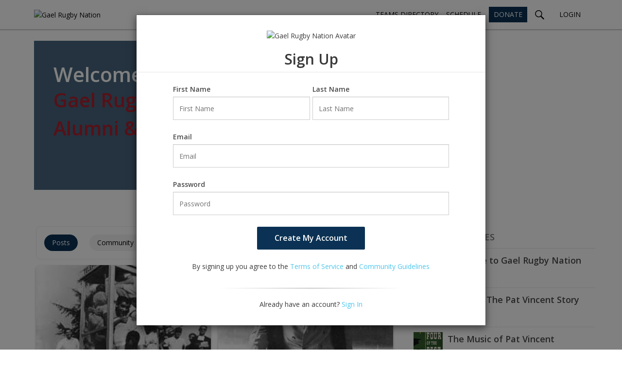

--- FILE ---
content_type: text/html; charset=utf-8
request_url: https://www.gaelrugbynation.com/
body_size: 27501
content:
<!DOCTYPE html>
<html  lang="en">
  <head>
    <meta charset="utf-8">
    <meta http-equiv="X-UA-Compatible" content="IE=edge">

    <link integrity="" rel="stylesheet" href="/assets/vendor-1756328262.css">
    <link integrity="" rel="stylesheet" href="/assets/countable-1756328262.css">

    
<meta name="countable/config/environment" content="%7B%22coffeeOptions%22%3A%7B%22blueprints%22%3Afalse%7D%2C%22emblemOptions%22%3A%7B%22blueprints%22%3Afalse%7D%2C%22modulePrefix%22%3A%22countable%22%2C%22environment%22%3A%22production%22%2C%22rootURL%22%3A%22%2F%22%2C%22locationType%22%3A%22router-scroll%22%2C%22historySupportMiddleware%22%3Atrue%2C%22routerScroll%22%3A%7B%22delayScrollTop%22%3Atrue%7D%2C%22EmberENV%22%3A%7B%22FEATURES%22%3A%7B%7D%2C%22_JQUERY_INTEGRATION%22%3Atrue%7D%2C%22APP%22%3A%7B%22FINGERPRINT%22%3A%221756328262%22%2C%22ANALYTICS_ENABLED%22%3Atrue%2C%22GOOGLE_ANALYTICS_WHITELABEL_ID%22%3A%22G-6D4T0M2NHE%22%2C%22COUNTABLE_PARTNER_ID%22%3A%22f2f8313e-7faa-4ea1-8628-1a14da928e02%22%2C%22SNOWPLOW_COLLECTOR_URI%22%3A%22collector-web.countable.us%22%2C%22WIDGETS%22%3A%7B%22ADVOCACY_SCRIPT_SRC_URL%22%3A%22https%3A%2F%2Fwww.countable.us%2Fwidgets%2Fmessage-your-lawmaker%2Fcountable-message-lawmaker.js%22%2C%22ADVOCACY_IFRAME_SRC_URL%22%3A%22https%3A%2F%2Fwww.countable.us%2Ftools%2Fadvocacy-widget%22%2C%22ADVOCACY_APP_URL%22%3A%22http%3A%2F%2Flocalhost%3A4300%2Fwidgets%2Fmessage-your-lawmaker%22%2C%22GALLERY_SCRIPT_SRC_URL%22%3A%22https%3A%2F%2Fwww.countable.us%2Fwidgets%2Fsocial-video%2Fplugin.js%22%2C%22GALLERY_IFRAME_SRC_URL%22%3A%22https%3A%2F%2Fwww.countable.us%2Ftools%2Fgallery-widget%22%2C%22GALLERY_APP_URL%22%3A%22https%3A%2F%2Fwww.countable.us%2Fwidgets%2Fsocial-video%2Findex.html%22%7D%2C%22GOOGLE_RECAPTCHA_SITE_KEY%22%3A%226Lfm_i0fAAAAADJIBQZZk_YEQvD4lHedq9OWxFZz%22%2C%22name%22%3A%22countable%22%2C%22version%22%3A%220.0.0%2Bb33aa0b6%22%7D%2C%22fastboot%22%3A%7B%22hostWhitelist%22%3A%5B%22%2F%5E.*%24%2F%22%5D%7D%2C%22sentry%22%3A%7B%22development%22%3Afalse%7D%2C%22moment%22%3A%7B%22includeTimezone%22%3A%22all%22%7D%2C%22ember-body-class%22%3A%7B%22includeRouteName%22%3Afalse%7D%2C%22tinyMCE%22%3A%7B%22apiKey%22%3A%22smeg%22%2C%22load%22%3Afalse%2C%22version%22%3A5.5%7D%2C%22minify%22%3Atrue%2C%22sourcemaps%22%3Afalse%2C%22%40sentry%2Fember%22%3A%7B%22sentry%22%3A%7B%22dsn%22%3A%22https%3A%2F%2Fbd7bf22c6d6f41d19911f2544f510736%40o44589.ingest.sentry.io%2F1415886%22%2C%22tracesSampleRate%22%3A0.2%2C%22environment%22%3A%22production%22%7D%7D%2C%22contentSecurityPolicyHeader%22%3A%22Content-Security-Policy-Report-Only%22%2C%22contentSecurityPolicy%22%3A%7B%22default-src%22%3A%5B%22'none'%22%5D%2C%22script-src%22%3A%5B%22'self'%22%5D%2C%22font-src%22%3A%5B%22'self'%22%5D%2C%22connect-src%22%3A%5B%22'self'%22%5D%2C%22img-src%22%3A%5B%22'self'%22%5D%2C%22style-src%22%3A%5B%22'self'%22%5D%2C%22media-src%22%3A%5B%22'self'%22%5D%7D%2C%22ember-component-css%22%3A%7B%22terseClassNames%22%3Atrue%7D%2C%22exportApplicationGlobal%22%3Afalse%7D" />
<!-- EMBER_CLI_FASTBOOT_TITLE -->  <meta name="ember-cli-head-start" content>
<title>Gael Rugby Nation</title>

  <!-- Google tag (gtag.js) -->
  <script async src="https://www.googletagmanager.com/gtag/js?id=G-6D4T0M2NHE"></script>

  <meta property="fb:app_id" content id="ember561" class="ember-view">

  <meta name="appleid-signin-client-id" content="com.countable.signin" id="ember563" class="ember-view">

  <meta name="appleid-signin-scope" content="name email" id="ember565" class="ember-view">

  <meta name="appleid-signin-redirect-uri" content="https://www.gaelrugbynation.com" id="ember567" class="ember-view">

  <meta name="appleid-signin-state" content="authorized" id="ember569" class="ember-view">

  <meta name="appleid-signin-use-popup" content="true" id="ember571" class="ember-view">

  <link rel="shortcut icon" href="https://ul.gaelrugbynation.com/ul/q_auto/Z71Jzkdl/b16634/b16634-ScreenShot2021-10-07at8.06.00PM.png" id="ember572" class="ember-view" type="image/png">

  <link rel="apple-touch-icon" href="https://ul.gaelrugbynation.com/ul/q_auto/Z71Jzkdl/b16634/b16634-ScreenShot2021-10-07at8.06.00PM.png" id="ember573" class="ember-view">

  <meta property="description" name="description" content id="ember575" class="ember-view">

  <meta property="og:image" content id="ember577" class="ember-view">

  <meta property="og:title" content="Gael Rugby Nation" id="ember579" class="ember-view">

  <meta property="og:url" content="https://www.gaelrugbynation.com/" id="ember581" class="ember-view">

  <meta property="og:description" content id="ember583" class="ember-view">

  <meta property="twitter:title" name="twitter:title" content="Gael Rugby Nation" id="ember585" class="ember-view">

  <meta property="twitter:image" name="twitter:image" content id="ember587" class="ember-view">

  <meta property="twitter:card" name="twitter:card" content="summary_large_image" id="ember589" class="ember-view">

  <meta property="twitter:site" name="twitter:site" id="ember591" class="ember-view">

  <meta property="twitter:creator" name="twitter:creator" id="ember593" class="ember-view">


<meta name="viewport" content="width=device-width, initial-scale=1,
   minimum-scale=1,
   user-scalable=no">

  <!-- TinyMCE rich text editor -->
  <script src="https://assets.hosted-assets.com/public/static/tinymce/tinymce.min.js" async></script>

<!---->
<!---->
<style>
<!---->
    .btn-primary,
    .btn-primary:focus,
    .btn-primary:focus-within {
      background-color: #0B3254;
      border-color: #0B3254;
    }
    .btn-primary:hover,
    .btn-primary:active,
    .btn-primary:active:focus {
      background-color: #000000;
      border-color: #000000;
    }

    .btn-primary.active,
    .btn-primary.active:focus,
    .btn-primary.active:focus-within {
      color: #0B3254;
      border-color: #0B3254;
    }

    .btn-primary.active:hover,
    .btn-primary.active:active,
    .btn-primary.active:active:focus {
      color: #000000;
      border-color: #000000;
    }

    .btn-primary.disabled.focus,
    .btn-primary.disabled:focus,
    .btn-primary.disabled:hover,
    .btn-primary[disabled].focus,
    .btn-primary[disabled]:focus,
    .btn-primary[disabled]:hover,
    fieldset[disabled] .btn-primary.focus,
    fieldset[disabled] .btn-primary:focus,
    fieldset[disabled] .btn-primary:hover {
      background-color: #0B3254;
      border-color: #0B3254;
    }

    .border-primary {
      border-color: #0B3254;
    }

    .border-primary-important {
      border-color: #0B3254 !important;
    }

    .bg-primary {
      background-color: #0B3254;
    }

    .bg-primary-important {
      background-color: #0B3254 !important;
    }

    .pill.active {
      background-color: #0B3254;
      color: white;
    }
    .pill.active:hover {
      background-color: #000000;
      color: white;
    }

    .primary-color,
    .primary-color:hover,
    .primary-color:focus {
      color: #0B3254;
    }

    .primary-color-important {
      color: #0B3254 !important;
    }

    .svg-fill-primary {
      fill: #0B3254;
    }

    .svg-fill-primary-important {
      fill: #0B3254 !important;
    }

    .btn-secondary,
    .btn-secondary:focus,
    .btn-secondary:focus-within {
      background-color: #AC1F2D;
      border-color: #AC1F2D;
    }
    .btn-secondary:hover,
    .btn-secondary:active,
    .btn-secondary:active:focus {
      background-color: #560f16;
      border-color: #560f16;
    }

    .btn-secondary.active,
    .btn-secondary.active:focus,
    .btn-secondary.active:focus-within {
      color: #AC1F2D;
      border-color: #AC1F2D;
    }

    .btn-secondary.active:hover,
    .btn-secondary.active:active,
    .btn-secondary.active:active:focus {
      color: #560f16;
      border-color: #560f16;
    }

    .border-secondary {
      border-color: #AC1F2D;
    }

    .border-secondary-important {
      border-color: #AC1F2D !important;
    }

    .bg-secondary {
      background-color: #AC1F2D;
    }

    .bg-secondary-important {
      background-color: #AC1F2D !important;
    }

    .secondary-color {
      color: #AC1F2D;
    }

    .secondary-color-important {
      color: #AC1F2D !important;
    }

    .svg-fill-secondary {
      fill: #AC1F2D;
    }

    .snack-card--override{border-radius:8px;height:fit-content}@media (min-width: 767px){.snack-card--override{width:360px !important;min-width:360px}}.snack-card--override .snack-card .snack-card-header{display:none}.snack-card--override .snack-card .snack-card-content .snack-image{height:271px}.snack-card--override .snack-card .snack-card-content .snack-card-content-title{font-size:18px;font-weight:bold;padding:0 15px;color:#0B3254;max-width:150ch;white-space:nowrap;overflow:hidden;text-overflow:ellipsis;drop-shadow:2px}@media (max-width: 767px){.snack-card--override .snack-card .snack-card-content .snack-card-content-title{padding-left:22px;padding-right:20px}}.snack-card--override .snack-card .snack-card-content .snack-card-issues{display:none}.snack-card--override .snack-card .snack-card-action-bar{border:none;background-color:transparent;z-index:2;position:relative;text-transform:uppercase;width:100%}.snack-card--override .snack-card .snack-card-action-bar>div{display:block}.snack-card--override .snack-card .snack-card-action-bar svg{display:none}.snack-card--override .snack-card .snack-card-action-bar .action-bar-action{border:3px solid black;border-radius:4px;color:black;text-transform:capitalize;padding:10px 20px;margin:0 15px 15px}.snack-card--override .snack-card .snack-card-action-bar .action-bar-action span{font-size:18px}.snack-card--override .snack-card .snack-card-action-bar .action-bar-action:hover{background-color:#D13238;color:white;border:3px solid #D13238}@media (max-width: 767px){.snack-card--override .snack-card .snack-card-action-bar{padding:0 20px}}.snack-card--override .snack-card .snack-card-action-bar .action-bar-comment{display:none}.snack-card--override .snack-card .snack-card-action-bar .action-bar-share{display:none}

    .snack-feed--override{margin:0 auto}@media (max-width: 767px){.snack-feed--override{flex-direction:column}}@media (min-width: 768px){.snack-feed--override .snack-feed{margin:0 auto;max-width:364px}}@media (min-width: 1195px){.snack-feed--override .snack-feed{max-width:758px}}.snack-feed--override .snack-feed .snack-card-container{border-radius:8px;height:fit-content}@media (min-width: 767px){.snack-feed--override .snack-feed .snack-card-container{width:360px !important;min-width:360px}}.snack-feed--override .snack-feed .snack-cards{display:flex;flex-wrap:wrap}.snack-feed--override #load-more{color:#565656;font-weight:normal}.snack-feed--override .caret{display:none}.snack-feed--override .snack-card-issues{display:none}.snack-feed--override .sidebar .sidebar-list{box-shadow:none !important}

    .whitelabel-nav--override .navbar{background-color:white;box-shadow:2px}.whitelabel-nav--override .navbar .branding .site-logo{height:40px}@media (max-width: 400px){.whitelabel-nav--override .navbar .branding .site-logo{height:35px}}.whitelabel-nav--override .navbar .header-item.header-item-search svg path{fill:#000}.whitelabel-nav--override .navbar .header-item .text{text-transform:uppercase;text-align:center;display:block;color:#000}.whitelabel-nav--override .navbar .header-item.button-wrapper .link{height:auto}.whitelabel-nav--override .navbar .header-item .login{padding:5px 15px}.whitelabel-nav--override .navbar .header-item .login .text{color:#000000;font-size:14px}.whitelabel-nav--override .navbar .header-item.hide-midview{display:block}@media (max-width: 992px){.whitelabel-nav--override .navbar .header-item .header-item .header-link{padding:0 5px}.whitelabel-nav--override .navbar .header-item.hide-midview{display:none}}.whitelabel-nav--override .navbar .navbar-default .navbar-nav>li>a{color:#000}.whitelabel-nav--override .navbar .navbar-default .navbar-nav>li>a:hover{color:#000}.whitelabel-nav--override .navbar .navbar-default .navbar-nav>li>a .caret{margin-top:-2px}.whitelabel-nav--override .navbar .navbar-default .navbar-nav .dropdown.open{background-color:#c3c3c3}.whitelabel-nav--override .navbar .navbar-default .navbar-nav .dropdown.open>a{background-color:transparent}.whitelabel-nav--override .navbar .admin-menu{text-transform:uppercase;font-weight:bold;color:#0B3254}.whitelabel-nav--override .navbar .admin-menu:hover{color:#000}.whitelabel-nav--override .navbar .dropdown-toggle:hover>.user-first-name{color:#000}.whitelabel-nav--override .navbar .dropdown-toggle .user-first-name{text-transform:uppercase;font-weight:bold;color:#0B3254}.whitelabel-nav--override .donate-btn .header-link .text{position:relative;color:white;background-color:#0B3254;padding:5px 10px;text-decoration:none}.whitelabel-nav--override .donate-btn .header-link .text:hover,.whitelabel-nav--override .button-wrapper .login .text:hover{color:white;background-color:#AC1F2D;text-decoration:underline}

    .welcome-modal--override h5{color:#0B3254}.welcome-modal--override .btn{background-color:#D13238;border-color:#D13238}

    .feed-sidebar--override .sidebar-list{border-bottom:1px solid #e7e7e7}.feed-sidebar--override .sidebar-list .right-column-header{background-color:transparent;font-weight:600;color:#7A7A7A;text-transform:uppercase;font-size:18px;margin:10px 0;padding:0}.feed-sidebar--override .sidebar-list2{display:flex;flex-direction:column;border-bottom:1px solid #e7e7e7;padding:30px}.feed-sidebar--override .sidebar-list2 img{height:150px;object-fit:contain;margin-bottom:20px}.feed-sidebar--override .sidebar-list2 a{padding:10px;margin:auto;text-transform:uppercase;text-align:center;text-decoration:none;font-weight:bold;border:3px solid #fd3422;background-color:#fd3422;color:white}.feed-sidebar--override .sidebar-list2 a:hover{background-color:white;color:#fd3422}.feed-sidebar--override .newsletter-promo-title{text-align:center;text-transform:uppercase;font-size:18px;margin:auto;color:#5a5a5a;font-weight:600}.feed-sidebar--override .newsletter-promo{margin:40px 0}.feed-sidebar--override .newsletter-promo .cta{margin-top:-2px}.feed-sidebar--override .more-issues{display:none}.feed-sidebar--override .issues-to-follow{margin:0}.feed-sidebar--override .issues-to-follow-header{border-bottom:1px solid #e7e7e7;margin:40px 0 15px 0}.feed-sidebar--override .issue-list .item{margin-bottom:10px;padding-right:10px}.feed-sidebar--override .issue-list .item .issues-to-follow-issue-name{display:flex}.feed-sidebar--override .issue-list .item .name{width:100%;color:#fd3422;font-size:15px;margin-right:10px;align-items:center}.feed-sidebar--override .issue-list .item .name:hover{text-decoration:underline}.feed-sidebar--override .issue-list .item .name h3{margin:0;font-weight:normal;margin-bottom:5px}.feed-sidebar--override .issue-list .item .name h3:before{content:'';margin:0}.feed-sidebar--override .issue-list .item .button-text{background-color:#fd3422;border:3px solid #fd3422;padding:0 32px}.feed-sidebar--override .issue-list .item .button-text:hover{background-color:white;color:#fd3422}.feed-sidebar--override .issue-list .item .icon{display:none}.feed-sidebar--override .issue-list .item .button-icon{font-size:15px}.feed-sidebar--override .issue-list .item .svg-button-icon{display:none}.feed-sidebar--override .issue-list .item .info{margin-left:0;display:flex;justify-content:space-between}.feed-sidebar--override.sidebar .article-list-wrapper.wrapper{box-shadow:none;padding:0}.feed-sidebar--override.sidebar .article-list-wrapper.wrapper .article-list .item{border-top:1px solid #e7e7e7;border-bottom:none;padding-top:10px}.feed-sidebar--override.sidebar .article-list-wrapper.wrapper .article-list .item .link{display:flex}.feed-sidebar--override.sidebar .article-list-wrapper.wrapper .article-list .item .title{font-weight:600;margin-bottom:0}.feed-sidebar--override.sidebar .article-list-wrapper.wrapper .article-list .item .thumbnail,.feed-sidebar--override.sidebar .article-list-wrapper.wrapper .article-list .item .issues{display:block}.feed-sidebar--override.sidebar .article-list-wrapper.wrapper .article-list .item .snippit,.feed-sidebar--override.sidebar .article-list-wrapper.wrapper .article-list .item .more,.feed-sidebar--override.sidebar .article-list-wrapper.wrapper .article-list .item .byline{display:none}@media (max-width: 767px){.feed-sidebar--override.sidebar{width:100% !important;padding:0 20px;display:block !important}.feed-sidebar--override .newsletter-promo{margin:0}.feed-sidebar--override .newsletter-promo-title{width:100%}}

    .video-page--override .video-cta-button a{color:#002F6D;background-color:white;box-shadow:none;margin:10px 30px;border:#002F6D solid 2px !important;border-radius:500px;width:fit-content;min-width:150px;transition:.25s}.video-page--override .video-cta-button a:hover{color:white;background-color:#002F6D}.video-page--override .video-meta-container{margin-top:0}.video-page--override .video-meta-container .video-cta-button a{padding:10px 30px;width:14em}@media (max-width: 768px){.video-page--override .video-meta-container .video-cta-button a{padding:5px 10px;width:100%;font-size:15px}}.video-page--override .video-meta-container .video-cta-button svg{display:none}.video-page--override .video-meta-container .video-meta>div{padding-bottom:15px}.video-page--override .video-meta-container .video-meta .video-context{padding-top:0}.video-page--override .video-meta-container .video-context-label{font-weight:900;font-size:18px;margin-bottom:8px}@media (max-width: 768px){.video-page--override .video-meta-container .video-context-label{font-size:9.8px;margin-bottom:0}}.video-page--override .video-meta-container .video-context-text{max-width:400px;font-size:18px;font-weight:600;text-transform:uppercase}@media (max-width: 768px){.video-page--override .video-meta-container .video-context-text{max-width:250px;font-size:9.8px}}.video-page--override .video-meta-container svg.video-context-icon path{fill:#002F6D !important}.video-page--override .video-action-bar .action-bar-action{color:black !important}.video-page--override .video-action-bar .action-bar-action svg path,.video-page--override .video-action-bar .action-bar-action span{fill:black !important;color:black !important}.video-page--override .video-action-bar .action-bar-action:hover{color:#002F6D !important}.video-page--override .video-action-bar .action-bar-action:hover svg path,.video-page--override .video-action-bar .action-bar-action:hover span{color:#002F6D !important;fill:#002F6D !important}.video-page--override .video-author>div{display:none}

    <!---->
    .article-page--override .article-page-bg .article-container .article-content .article-content-title h1{font-size:36px;font-weight:900;line-height:38px;letter-spacing:-0.4px;color:#000000}@media (max-width: 768px){.article-page--override .article-page-bg .article-container .article-content .article-content-title h1{font-size:26px;line-height:28px}}.article-page--override .article-main-comments-add{background-color:#ffffff;border:3px solid #0B3254;border-radius:50px !important;padding:5px 40px;color:#0B3254 !important;text-transform:uppercase;font-weight:600;box-shadow:none !important}.article-page--override .article-main-comments-add .article-main-comments-add-link{color:#0B3254}.article-page--override .article-main-comments-add svg path{fill:#0B3254}.article-page--override .article-main-comments-add:hover,.article-page--override .article-main-comments-add:active,.article-page--override .article-main-comments-add:focus{background-color:#0B3254;color:#ffffff}.article-page--override .article-main-comments-add:hover .article-main-comments-add-link,.article-page--override .article-main-comments-add:active .article-main-comments-add-link,.article-page--override .article-main-comments-add:focus .article-main-comments-add-link{text-decoration:none;color:#ffffff}.article-page--override .article-main-comments-add:hover .article-main-comments-add-comment-count,.article-page--override .article-main-comments-add:active .article-main-comments-add-comment-count,.article-page--override .article-main-comments-add:focus .article-main-comments-add-comment-count{color:#ffffff}.article-page--override .article-main-comments-add:hover svg path,.article-page--override .article-main-comments-add:active svg path,.article-page--override .article-main-comments-add:focus svg path{fill:#ffffff}.article-page--override .article-action-cta:not(.reactions),.article-page--override .video-cta-button a{background-color:#0B3254;border:3px solid #0B3254;box-shadow:none;color:#ffffff;font-size:20px;font-weight:600;line-height:30px;text-transform:capitalize;padding:8px 0;transition:.25s}@media (max-width: 768px){.article-page--override .article-action-cta:not(.reactions),.article-page--override .video-cta-button a{font-size:20px;line-height:30px}}.article-page--override .article-action-cta:not(.reactions) svg *,.article-page--override .video-cta-button a svg *{transition:.25s;fill:#ffffff;stroke:#ffffff}.article-page--override .article-action-cta:not(.reactions):hover,.article-page--override .article-action-cta:not(.reactions):active,.article-page--override .video-cta-button a:hover,.article-page--override .video-cta-button a:active{background-color:#0B3254 !important;border-color:#0B3254 !important;color:#ffffff !important}.article-page--override .article-action-cta:not(.reactions):hover svg *,.article-page--override .article-action-cta:not(.reactions):active svg *,.article-page--override .video-cta-button a:hover svg *,.article-page--override .video-cta-button a:active svg *{stroke:#ffffff}.article-page--override .reactions.article-action-cta button:first-child{border-radius:500px 0 0 500px}.article-page--override .reactions.article-action-cta button:last-child{border-radius:0 500px 500px 0}.article-page--override .action-bar-action:hover,.article-page--override .action-bar-like:hover,.article-page--override .action-bar-share:hover,.article-page--override .action-bar-follow:hover{color:#0B3254}.article-page--override .action-bar-action:hover svg path,.article-page--override .action-bar-like:hover svg path,.article-page--override .action-bar-share:hover svg path,.article-page--override .action-bar-follow:hover svg path{fill:#0B3254}.article-page--override .article-content-hero-image{display:flex;align-items:center;max-height:100%}

    <!---->
    .article-share-buttons--override .share-buttons-button{margin-left:10px}.article-share-buttons--override .share-buttons-button svg{background-color:white;border:2px solid #565656;fill:#565656;height:47px;width:47px}.article-share-buttons--override .share-buttons-button svg path{stroke:#565656}.article-share-buttons--override .share-buttons-button--email svg{padding:3px}.article-share-buttons--override .share-buttons-button--facebook svg{padding:6px}.article-share-buttons--override .share-buttons-button--twitter svg{padding:8px}.article-share-buttons--override .share-buttons-button--repost svg{padding:8px}

    .home-page--override{font-family:'DINOT', 'Open Sans', sans-serif}.home-page--override .background{margin-top:-22px !important}.home-page--override .overlay{width:40%;background:linear-gradient(to right, rgba(11,50,84,0.75), rgba(11,50,84,0.75))}@media (max-width: 767px){.home-page--override .overlay{width:100%}}.home-page--override .inner-content{max-width:600px;padding:40px;margin:10% 0}.home-page--override h1{color:#fff;font-size:42px;font-weight:600;margin:0}.home-page--override h1 .highlight{color:#AC1F2D;margin-top:-5px;font-size:40px}.home-page--override p{color:#fff;font-size:18px;font-weight:500;margin:20px 0 0 0;max-width:490px}.home-page--override p a{color:#AC1F2D}.home-page--override p a:hover{color:#aa6c00}.home-page--override ul{padding-top:20px;list-style:none}.home-page--override ul li::before{content:"\2022";color:white;display:inline-block;width:1em;margin-left:-1em}.home-page--override li{font-size:18px;font-weight:bold}.home-page--override .background{background:url("https://marvel-b1-cdn.bc0a.com/f00000000192037/www.stmarys-ca.edu/sites/default/files/cj4a5676.jpg") no-repeat 50% 90%;background-size:cover}@media (max-width: 767px){.home-page--override h1{font-size:32px;line-height:40px}.home-page--override p{font-size:14px;max-width:450px;margin:10px 0 0 0;text-align:left}}@media (max-width: 992px){.home-page--override{text-align:left}.home-page--override .inner-content,.home-page--override p{max-width:95%}}


  .disable-animation *,
  .disable-animation *::before,
  .disable-animation *::after {
    transition: none !important;
    animation-duration: 0s !important;
    animation-delay: 0s !important;
    scroll-behavior: auto !important;
  }
</style>
<meta name="ember-cli-head-end" content>

<script>if (window.performance && window.performance.mark) {
  window.performance.mark('@sentry/ember:initial-load-start');
}
</script>
    
  </head>
  <body>
    <script type="x/boundary" id="fastboot-body-start"></script><div class="ember-view" id="ember515"><!---->
<div data-current-path="index" id="ember529" class="countable-ember-app signed-out ember-view">  <div id="ember530" class="ember-view"><!----></div>
  <div class="content-outer">
    <div class="content-inner">
<!---->      <div class="global-message alert alert-dismissable text-center alert-undefined">
        <button aria-label="Close" class="close" type="button">
          <span aria-hidden="true">×</span>
        </button>
        <!---->
      </div>
      <div id="ember532" class="__971fd whitelabel-nav--override ember-view"><nav class="header-nav navbar navbar-default navbar-fixed-top" aria-label="Main">
  <a class="skip-to-main" href="#main">Skip to main content</a>
    <div class="container">
      <div class="pull-left branding">
<a aria-current="page" href="/" id="ember533" class="ember-view">            <div class="marginless">
              <img src="https://ul.gaelrugbynation.com/ul/q_auto/Z71Jzkdl/b16634/b16634-ScreenShot2021-10-07at8.06.00PM.png" class="site-logo" alt="Gael Rugby Nation">
<!---->            </div>

</a>      </div>

<!---->
<!---->
      <ul class="nav navbar-nav navbar-right pull-right mb-0">
          <li id="ember535" class="header-item hidden-xs hidden-sm hidden-md ember-view">  <a class="link header-link" href="/profiles" aria-current="false">
      <span class="text">
        TEAMS DIRECTORY
      </span>
  </a>
</li>
          <li id="ember537" class="header-item hidden-xs hidden-sm hidden-md ember-view">  <a class="link header-link" href="https://www.stmarys-ca.edu/club-sports/mens-rugby" target="_blank" aria-current="false">
      <span class="text">
        SCHEDULE
      </span>
  </a>
</li>
          <li id="ember539" class="donate-btn header-item hidden-xs hidden-sm hidden-md donate-btn ember-view">  <a class="link header-link" href="https://www.givecampus.com/campaigns/204/donations/new?donation_type=general" target="_blank" aria-current="false" lang="en">
      <span class="text">
        DONATE
      </span>
  </a>
</li>

<!---->
          <li class="header-item header-item-search">
            <a href="/search" id="ember540" class="ember-view" role="button" aria-label="Search" aria-current="false">
              <svg width="112" height="114" viewBox="0 0 112 114" fill="#D8D8D8" xmlns="http://www.w3.org/2000/svg"><path fill-rule="evenodd" clip-rule="evenodd" d="M78.017 43.657c0 18.977-15.383 34.36-34.36 34.36S9.296 62.635 9.296 43.657 24.68 9.296 43.656 9.296c18.978 0 34.361 15.384 34.361 34.36zM67.841 80.008a43.453 43.453 0 01-24.184 7.305C19.546 87.313 0 67.768 0 43.657 0 19.546 19.546 0 43.657 0c24.11 0 43.656 19.546 43.656 43.657a43.47 43.47 0 01-9.385 27.047l31.357 31.357a6.856 6.856 0 01-9.696 9.695L67.841 80.008z"/></svg>
            </a>
          </li>

<!---->
            <li class="log-in header-item hidden-xs
              hidden-sm hidden-md button-wrapper">
                  <a id="login" class="global-cta login link" href="#">
      <span class="text">LOGIN</span>
    </a>

            </li>
<!---->        <li class="visible-xs visible-sm visible-md header-item dropdown">
          <div id="ember543" class="__67477 ember-view">  <button tabindex="0" data-toggle="dropdown" aria-label="Open user menu" aria-controls="authenticated-user-menu-dropdown" class="menu-wrapper">
    <span class="dropdown-toggle">
      <svg width="66" height="52" viewBox="0 0 66 52" xmlns="http://www.w3.org/2000/svg"><g fill="#777" fill-rule="nonzero"><path d="M63 6H3a3 3 0 110-6h60a3 3 0 010 6zM63 29H3a3 3 0 110-6h60a3 3 0 010 6zM63 52H3a3 3 0 010-6h60a3 3 0 010 6z"/></g></svg>
    </span>
  </button>
  <div class="nav-drawer-backdrop"></div>
  <ul id="authenticated-user-menu-dropdown" class="dropdown-menu">
    <li aria-label="Close user menu" class="close-button pull-right">
      <svg width="40" height="40" viewBox="0 0 40 40" xmlns="http://www.w3.org/2000/svg"><path d="M22.003 19.217L39.13 36.344a1.263 1.263 0 11-1.786 1.786L20.217 21.003 3.156 38.063a1.263 1.263 0 11-1.786-1.785l17.06-17.061L1.768 2.553A1.263 1.263 0 113.553.767L20.217 17.43 37.277.37a1.263 1.263 0 111.787 1.786l-17.061 17.06z" fill="#000" fill-rule="nonzero"/></svg>
    </li>
          <li class="menu-item visible-xs visible-sm visible-md">
              <a href="/profiles">
                TEAMS DIRECTORY
              </a>
          </li>
          <li class="menu-item visible-xs visible-sm visible-md">
              <a href="https://www.stmarys-ca.edu/club-sports/mens-rugby" target="_blank">
                SCHEDULE
              </a>
          </li>
          <li class="menu-item visible-xs visible-sm visible-md">
              <a href="https://www.givecampus.com/campaigns/204/donations/new?donation_type=general" target="_blank">
                DONATE
              </a>
          </li>
      <li aria-hidden="true" class="divider visible-xs visible-sm visible-md"></li>
      <li class="menu-item">
            <a id="login" class="global-cta login link" href="#">
      <span class="text">LOGIN</span>
    </a>

      </li>
<!---->  </ul>
</div>
        </li>

      </ul>
    </div>
  </nav>
</div>
      <main id="main">
        <div id="ember546" class="ember-view"><!----></div>
        <div id="ember547" class="home-page--override ember-view">  <div id="ember548" class="ember-view"><div class="background">
  <div class="container">
    <div class="overlay"> 
    <div class="inner-content">
      <h1>Welcome <div class="highlight">Gael Rugby <br> Alumni &amp; Fans<br><br></div></h1>
      
    </div>
    </div>
  </div>
</div>
</div>
</div>
<div class="snack-feed-container" id="home-snack-feed">
  <div id="ember594" class="__6c6c9 snack-feed--override single-column ember-view"><!----><section class="snack-feed" role="feed" aria-live="assertive">
    <div id="ember595" class="__8fa63 ember-view">  <div class="profile-feed-nav">
      <a href="/" class="pill active">
        Posts
      </a>
      <a href="/profiles/gael-rugby-nation/community" class="pill ">
        Community
      </a>
  </div>
</div>

      <div class="snack-cards tile-container">
            <div id="snack-card-0" class="tile-item not-positioned snack-card-container __0c5ca snack-card--override medium ember-view"><div id="ember600" class="__e94c6 ember-view"><!----></div>
<article class="snack-card">
<!---->  <div class="snack-card-content">
<a aria-label="View Article: The Origin of Rugby at SMC" href="/articles/8-origin-rugby-smc" id="ember601" class="__2fab4 ember-view"><div style="background: url(&quot;https://cdn.hosted-assets.com/gaelrugbynation/ul/q_auto/mpnMLrP8/f68e81/f68e81-download.jpg&quot;) 50%/cover no-repeat" id="ember602" class="snack-image __05278 ember-view"><!---->
</div>      <div class="snack-card-content-title">
        The Origin of Rugby at SMC
      </div>
</a>    <div class="snack-card-issues">
<!---->    </div>
  </div>
    <div class="snack-card-action-bar">
      <div id="ember603" class="action-bar __c3728 ember-view"><div id="ember604" class="ember-view"><a aria-label="Add a Comment: The Origin of Rugby at SMC" href="/articles/8-origin-rugby-smc" id="ember605" class="__2fab4 ember-view">        <div class="action-bar-action action-bar-reaction" title="Take Action">
          <svg height="40" viewBox="0 0 40 40" width="40" xmlns="http://www.w3.org/2000/svg" class="action-bar-action-icon"><path d="M23.208 8.983a.838.838 0 00-.694.358l-8.656 12.194a.89.89 0 00-.07.905c.145.29.437.474.755.474h3.477l-2.033 7.427a.874.874 0 00.445 1.015.839.839 0 001.052-.27l8.656-12.194a.886.886 0 00.071-.905.847.847 0 00-.755-.474H21.98l2.032-7.427a.873.873 0 00-.444-1.015.822.822 0 00-.36-.088zM20 36.89c8.837 0 16-7.363 16-16.445S28.837 4 20 4 4 11.362 4 20.444c0 9.082 7.163 16.445 16 16.445z" fill="#767676" fill-rule="evenodd"/></svg>
          <span>Add a Comment</span>
        </div>
</a>
</div>
<!---->

<!---->
<!----></div>
    </div>
</article>
</div>
            <div id="snack-card-1" class="tile-item not-positioned snack-card-container __0c5ca snack-card--override medium ember-view"><div id="ember609" class="__e94c6 ember-view"><!----></div>
<article class="snack-card">
<!---->  <div class="snack-card-content">
<a aria-label="View Article: D1A Rankings" href="/articles/6-d1a-rankings" id="ember610" class="__2fab4 ember-view"><div style="background: url(&quot;https://cdn.hosted-assets.com/gaelrugbynation/ul/q_auto/mpnMLrP8/a1c5e9/a1c5e9-PVimage08.jpg&quot;) 50%/cover no-repeat" id="ember611" class="snack-image __05278 ember-view"><!---->
</div>      <div class="snack-card-content-title">
        D1A Rankings
      </div>
</a>    <div class="snack-card-issues">
<!---->    </div>
  </div>
    <div class="snack-card-action-bar">
      <div id="ember612" class="action-bar __c3728 ember-view"><div id="ember613" class="ember-view"><a aria-label="Add a Comment: D1A Rankings" href="/articles/6-d1a-rankings" id="ember614" class="__2fab4 ember-view">        <div class="action-bar-action action-bar-reaction" title="Take Action">
          <svg height="40" viewBox="0 0 40 40" width="40" xmlns="http://www.w3.org/2000/svg" class="action-bar-action-icon"><path d="M23.208 8.983a.838.838 0 00-.694.358l-8.656 12.194a.89.89 0 00-.07.905c.145.29.437.474.755.474h3.477l-2.033 7.427a.874.874 0 00.445 1.015.839.839 0 001.052-.27l8.656-12.194a.886.886 0 00.071-.905.847.847 0 00-.755-.474H21.98l2.032-7.427a.873.873 0 00-.444-1.015.822.822 0 00-.36-.088zM20 36.89c8.837 0 16-7.363 16-16.445S28.837 4 20 4 4 11.362 4 20.444c0 9.082 7.163 16.445 16 16.445z" fill="#767676" fill-rule="evenodd"/></svg>
          <span>Add a Comment</span>
        </div>
</a>
</div>
<!---->

<!---->
<!----></div>
    </div>
</article>
</div>
            <div id="snack-card-2" class="tile-item not-positioned snack-card-container __0c5ca snack-card--override medium ember-view"><div id="ember618" class="__e94c6 ember-view"><!----></div>
<article class="snack-card">
<!---->  <div class="snack-card-content">
<a aria-label="View Article: The Music of Pat Vincent" href="/articles/5-music-pat-vincent" id="ember619" class="__2fab4 ember-view"><div style="background: url(&quot;https://cdn.hosted-assets.com/gaelrugbynation/ul/q_auto/mLKx257L/fe7c9c/fe7c9c-PV5.jpeg&quot;) 50%/cover no-repeat" id="ember620" class="snack-image __05278 ember-view"><!---->
</div>      <div class="snack-card-content-title">
        The Music of Pat Vincent
      </div>
</a>    <div class="snack-card-issues">
<!---->    </div>
  </div>
    <div class="snack-card-action-bar">
      <div id="ember621" class="action-bar __c3728 ember-view"><div id="ember622" class="ember-view"><a aria-label="Share: The Music of Pat Vincent" href="/articles/5-music-pat-vincent" id="ember623" class="__2fab4 ember-view">        <div class="action-bar-action action-bar-reaction" title="Take Action">
          <svg height="40" viewBox="0 0 40 40" width="40" xmlns="http://www.w3.org/2000/svg" class="action-bar-action-icon"><path d="M23.208 8.983a.838.838 0 00-.694.358l-8.656 12.194a.89.89 0 00-.07.905c.145.29.437.474.755.474h3.477l-2.033 7.427a.874.874 0 00.445 1.015.839.839 0 001.052-.27l8.656-12.194a.886.886 0 00.071-.905.847.847 0 00-.755-.474H21.98l2.032-7.427a.873.873 0 00-.444-1.015.822.822 0 00-.36-.088zM20 36.89c8.837 0 16-7.363 16-16.445S28.837 4 20 4 4 11.362 4 20.444c0 9.082 7.163 16.445 16 16.445z" fill="#767676" fill-rule="evenodd"/></svg>
          <span>Share</span>
        </div>
</a>
</div>
<!---->

<!---->
<!----></div>
    </div>
</article>
</div>
            <div id="snack-card-3" class="tile-item not-positioned snack-card-container __0c5ca snack-card--override medium ember-view"><div id="ember627" class="__e94c6 ember-view"><!----></div>
<article class="snack-card">
<!---->  <div class="snack-card-content">
<a aria-label="View Article: His Way: The Pat Vincent Story " href="/articles/3-way-pat-vincent-story" id="ember628" class="__2fab4 ember-view"><div style="background: url(&quot;https://cdn.hosted-assets.com/gaelrugbynation/ul/q_auto/Z71Jzkdl/3a9cdf/3a9cdf-ScreenShot2021-10-11at4.56.59PM.png&quot;) 50%/cover no-repeat" id="ember629" class="snack-image __05278 ember-view"><!---->
</div>      <div class="snack-card-content-title">
        His Way: The Pat Vincent Story 
      </div>
</a>    <div class="snack-card-issues">
<!---->    </div>
  </div>
    <div class="snack-card-action-bar">
      <div id="ember630" class="action-bar __c3728 ember-view"><div id="ember631" class="ember-view"><a aria-label="React: His Way: The Pat Vincent Story " href="/articles/3-way-pat-vincent-story" id="ember632" class="__2fab4 ember-view">        <div class="action-bar-action action-bar-reaction" title="React">
          <svg height="40" viewBox="0 0 40 40" width="40" xmlns="http://www.w3.org/2000/svg" class="action-bar-action-icon"><path d="M23.208 8.983a.838.838 0 00-.694.358l-8.656 12.194a.89.89 0 00-.07.905c.145.29.437.474.755.474h3.477l-2.033 7.427a.874.874 0 00.445 1.015.839.839 0 001.052-.27l8.656-12.194a.886.886 0 00.071-.905.847.847 0 00-.755-.474H21.98l2.032-7.427a.873.873 0 00-.444-1.015.822.822 0 00-.36-.088zM20 36.89c8.837 0 16-7.363 16-16.445S28.837 4 20 4 4 11.362 4 20.444c0 9.082 7.163 16.445 16 16.445z" fill="#767676" fill-rule="evenodd"/></svg>
          <span>React</span>
        </div>
</a>
</div>
<!---->

<!---->
<!----></div>
    </div>
</article>
</div>
            <div id="snack-card-4" class="tile-item not-positioned snack-card-container __0c5ca snack-card--override medium ember-view"><div id="ember636" class="__e94c6 ember-view"><!----></div>
<article class="snack-card">
<!---->  <div class="snack-card-content">
<a aria-label="View Article: Welcome to Gael Rugby Nation" href="/articles/1-welcome-gael-rugby-nation" id="ember637" class="__2fab4 ember-view"><div style="background: url(&quot;https://cdn.hosted-assets.com/gaelrugbynation/ul/q_auto/Z71Jzkdl/a8ff30/a8ff30-17458444_1551065671621544_6697597077044481038_n.jpeg&quot;) 50%/cover no-repeat" id="ember638" class="snack-image __05278 ember-view"><!---->
</div>      <div class="snack-card-content-title">
        Welcome to Gael Rugby Nation
      </div>
</a>    <div class="snack-card-issues">
<!---->    </div>
  </div>
    <div class="snack-card-action-bar">
      <div id="ember639" class="action-bar __c3728 ember-view"><div id="ember640" class="ember-view"><a aria-label="Record Video: Welcome to Gael Rugby Nation" href="/articles/1-welcome-gael-rugby-nation" id="ember641" class="__2fab4 ember-view">        <div class="action-bar-action action-bar-reaction" title="Take Action">
          <svg height="40" viewBox="0 0 40 40" width="40" xmlns="http://www.w3.org/2000/svg" class="action-bar-action-icon"><path d="M23.208 8.983a.838.838 0 00-.694.358l-8.656 12.194a.89.89 0 00-.07.905c.145.29.437.474.755.474h3.477l-2.033 7.427a.874.874 0 00.445 1.015.839.839 0 001.052-.27l8.656-12.194a.886.886 0 00.071-.905.847.847 0 00-.755-.474H21.98l2.032-7.427a.873.873 0 00-.444-1.015.822.822 0 00-.36-.088zM20 36.89c8.837 0 16-7.363 16-16.445S28.837 4 20 4 4 11.362 4 20.444c0 9.082 7.163 16.445 16 16.445z" fill="#767676" fill-rule="evenodd"/></svg>
          <span>Record Video</span>
        </div>
</a>
</div>
<!---->

<!---->
<!----></div>
    </div>
</article>
</div>
      </div>
      <div class="double-pad-bottom text-center">
          <div id="ember643" class="__e0db1 ember-view"><!----></div>
      </div>
</section>

    <div id="ember644" class="sidebar feed-sidebar--override ember-view"><aside>
    <div id="ember645" class="ember-view"><div class="sidebar-list">
  <div id="ember646" class="article-list-wrapper wrapper __1c09d ember-view">  <h2 class="right-column-header">Top Gael Stories</h2>

<ul class="article-list">
    <li class="article-list-item item">
<a href="/articles/1-welcome-gael-rugby-nation" id="ember648" class="article-list-item-link link ember-view">        <img class="thumbnail" src="https://cdn.hosted-assets.com/gaelrugbynation/ul/q_auto/Z71Jzkdl/a8ff30/a8ff30-17458444_1551065671621544_6697597077044481038_n.jpeg" alt onerror="this.style.opacity=0">
        <div>
          <div class="article-list-item-title title">
            Welcome to Gael Rugby Nation
          </div>
          <div>
            <span class="article-list-item-subtitle snippit">
              Welcome to Gael Rugby Nation!
            </span>
            <span class="article-right-column-more-link more">
              read more...
            </span>
            <span class="issues">
              
            </span>
          </div>
        </div>
</a>      <span class="article-list-item-byline byline"><!----></span>
    </li>
    <li class="article-list-item item">
<a href="/articles/3-way-pat-vincent-story" id="ember650" class="article-list-item-link link ember-view">        <img class="thumbnail" src="https://cdn.hosted-assets.com/gaelrugbynation/ul/q_auto/Z71Jzkdl/3a9cdf/3a9cdf-ScreenShot2021-10-11at4.56.59PM.png" alt onerror="this.style.opacity=0">
        <div>
          <div class="article-list-item-title title">
            His Way: The Pat Vincent Story 
          </div>
          <div>
            <span class="article-list-item-subtitle snippit">
              Read the article here. Pat Vincent is New Zealand rugby’s best-kept secret. Did he also die holding onto a long-held secret of
            </span>
            <span class="article-right-column-more-link more">
              read more...
            </span>
            <span class="issues">
              
            </span>
          </div>
        </div>
</a>      <span class="article-list-item-byline byline"><!----></span>
    </li>
    <li class="article-list-item item">
<a href="/articles/5-music-pat-vincent" id="ember652" class="article-list-item-link link ember-view">        <img class="thumbnail" src="https://cdn.hosted-assets.com/gaelrugbynation/ul/q_auto/mLKx257L/fe7c9c/fe7c9c-PV5.jpeg" alt onerror="this.style.opacity=0">
        <div>
          <div class="article-list-item-title title">
            The Music of Pat Vincent
          </div>
          <div>
            <span class="article-list-item-subtitle snippit">
              Young at Heart Slow Boat to China I Wished on The Moon I've Got The World on a String
            </span>
            <span class="article-right-column-more-link more">
              read more...
            </span>
            <span class="issues">
              
            </span>
          </div>
        </div>
</a>      <span class="article-list-item-byline byline"><!----></span>
    </li>
    <li class="article-list-item item">
<a href="/articles/6-d1a-rankings" id="ember654" class="article-list-item-link link ember-view">        <img class="thumbnail" src="https://cdn.hosted-assets.com/gaelrugbynation/ul/q_auto/mpnMLrP8/a1c5e9/a1c5e9-PVimage08.jpg" alt onerror="this.style.opacity=0">
        <div>
          <div class="article-list-item-title title">
            D1A Rankings
          </div>
          <div>
            <span class="article-list-item-subtitle snippit">
              11.04.2021 - ALEX GOFF Texas A&amp;M enters the top 25 and we could see Army make it into the top 4, or higher, after they face
            </span>
            <span class="article-right-column-more-link more">
              read more...
            </span>
            <span class="issues">
              
            </span>
          </div>
        </div>
</a>      <span class="article-list-item-byline byline"><!----></span>
    </li>
    <li class="article-list-item item">
<a href="/articles/8-origin-rugby-smc" id="ember656" class="article-list-item-link link ember-view">        <img class="thumbnail" src="https://cdn.hosted-assets.com/gaelrugbynation/ul/q_auto/mpnMLrP8/f68e81/f68e81-download.jpg" alt onerror="this.style.opacity=0">
        <div>
          <div class="article-list-item-title title">
            The Origin of Rugby at SMC
          </div>
          <div>
            <span class="article-list-item-subtitle snippit">
              In the fall of 1955, several SMC upperclassmen, including Jack Witry, Tom Fagan, Bob Ulses and Charlie Anspach most likely knew
            </span>
            <span class="article-right-column-more-link more">
              read more...
            </span>
            <span class="issues">
              
            </span>
          </div>
        </div>
</a>      <span class="article-list-item-byline byline"><!----></span>
    </li>
</ul>

<!----></div>
</div>
</div>
</aside>
</div>
</div>
</div>

<div id="ember549" class="ember-view"><!----></div>

      </main>
    </div>
    <div id="ember550" class="__32c95 ember-view"><footer id="footer">
  <div class="navbar navbar-default navbar-footer">
    <div class="container-fluid footer-menu-container">
      <!-- {{viewport-sentinel onEnterViewport=(action 'footerInViewport') onExitViewport=(action 'footerExitViewport') disabled=browserInfo.mobile}} -->
      <div class="container">
        <div class="footer-menu-row">
<!---->        </div>
      </div>
    </div>
    <div id="ember551" class="__eef50 ember-view"><!---->  <div class="countable-dot-com-branding">
    <p>Powered by <a href="https://www.countable.com/" target="_blank">Countable</a></p>
  </div>
</div>
  </div>
</footer>
</div>
  </div>
  <!---->
</div></div><script type="fastboot/shoebox" id="shoebox-ember-data-storefront">{"queries":{"GET::https://www.gaelrugbynation.com/api/v3/site::include=profile%2Cpublic_profiles%2Creports%2Ccomponents%2Cfeatured_issues":"{\"data\":{\"id\":\"96\",\"type\":\"sites\",\"attributes\":{\"account_creation_without_password_enabled\":false,\"apple_sign_in_enabled\":false,\"apple_client_id\":null,\"apple_redirect_uri\":null,\"assignable_membership_roles\":{\"member\":\"Members are users who have access to the site's content and taking action, but no access to the site management pages.\",\"author\":\"Authors can publish content, manage the feed, and manage videos.\",\"admin\":\"Admins can publish content, manage the feed, view analytics, manage videos, and manage users.\"},\"android_url\":\"\",\"avatar_url\":\"https://ul.gaelrugbynation.com/ul/q_auto/Z71Jzkdl/b16634/b16634-ScreenShot2021-10-07at8.06.00PM.png\",\"brand_statement\":\"\",\"ccpa_contact_email\":\"\",\"ccpa_contact_phone\":\"\",\"ccpa_link\":\"\",\"client_name\":\"Gael Rugby Nation\",\"collects_leads\":true,\"collect_user_phone_number\":false,\"content_module_enabled\":true,\"comments_enabled\":true,\"comment_replies_enabled\":true,\"community_feed_enabled\":true,\"community_feed_name\":null,\"contact_url\":\"mailto:gaelrugbynation@gmail.com\",\"cookie_pro_id\":\"\",\"css\":\"\",\"css_theme\":null,\"custom_twitter_byline\":\"\",\"daily_digest_enabled\":true,\"dark_logo_url\":\"https://ul.gaelrugbynation.com/ul/q_auto/Z71Jzkdl/b16634/b16634-ScreenShot2021-10-07at8.06.00PM.png\",\"description\":\"\",\"display_points\":false,\"display_privacy_notices\":false,\"disable_google_analytics\":false,\"disable_snowplow_data_collection\":false,\"enable_user_profile_social_links\":false,\"enable_recaptcha\":false,\"enable_cms_user_search\":false,\"enable_cms_tinymce_editor\":false,\"enable_custom_campaigns\":false,\"enabled_article_ctas\":{\"cta_none_enabled\":true,\"cta_share_enabled\":true,\"cta_comments_enabled\":true,\"cta_poll_react_enabled\":true,\"cta_record_video_enabled\":true,\"cta_sign_petition_enabled\":true,\"cta_create_your_own_enabled\":true,\"cta_facilitate_advocacy_enabled\":false},\"facebook_app_id\":\"\",\"facebook_app_namespace\":null,\"facebook_permissions\":\"public_profile, email\",\"facebook_sharing_enabled\":true,\"favicon_url\":\"https://ul.gaelrugbynation.com/ul/q_auto/Z71Jzkdl/b16634/b16634-ScreenShot2021-10-07at8.06.00PM.png\",\"google_analytics_id\":\"UA-218070774-1\",\"google_tag_manager_id\":\"\",\"hide_hubs_to_explore\":false,\"hide_issues_to_follow\":false,\"hide_people_to_follow\":false,\"hide_trending_articles\":false,\"hide_trending_comments\":false,\"hide_pages_from_search_results\":false,\"home_page_title\":\"\",\"home_page_url\":\"\",\"host\":\"www.gaelrugbynation.com\",\"hub_creation_enabled\":true,\"integrations\":{\"stripe\":false,\"zapier\":false},\"intl_enabled\":false,\"ios_url\":\"\",\"is_private\":false,\"is_single_profile\":null,\"issue_list_subheader\":null,\"leaderboard_enabled\":false,\"leaderboard_left_rail\":false,\"linkedin_sharing_enabled\":false,\"locale\":\"en\",\"locales\":[{\"locale\":\"en\",\"name_in_current_locale\":\"English\",\"name\":\"English\"}],\"logo_url\":\"https://ul.gaelrugbynation.com/ul/q_auto/Z71Jzkdl/b16634/b16634-ScreenShot2021-10-07at8.06.00PM.png\",\"member_directory_enabled\":false,\"member_directory_fields\":\"\",\"name\":\"Gael Rugby Nation\",\"needs_legislators\":null,\"notification_options\":null,\"only_admin_allow_show_comments_index\":false,\"og_image_url\":\"\",\"organization_name\":\"\",\"primary_bg_color\":\"#0B3254\",\"prompt_first_time_user_enabled\":true,\"push_notifications_enabled\":true,\"reply_to_email_address\":\"gaelrugbynation@gmail.com\",\"report_user_email_address\":\"\",\"reposting_enabled\":true,\"requires_user_info\":null,\"schema_name\":\"gaelrugbynation\",\"search_enabled\":true,\"secondary_bg_color\":\"#AC1F2D\",\"single_feed\":true,\"enable_upload_profile_avatar\":true,\"only_admin_allow_show_hubs_index\":false,\"only_admin_allow_show_users_index\":false,\"social\":{\"twitter\":\"\",\"youtube\":\"\",\"facebook\":\"\",\"instagram\":\"\"},\"sso_providers\":[],\"sso_only\":null,\"static_assets_root\":\"https://assets.hosted-assets.com/public/static\",\"supports_advocacy\":false,\"time_zone\":\"America/Los_Angeles\",\"twitter_sharing_enabled\":true,\"twitter_widgets_enabled\":true,\"two_factor_auth_enabled\":false,\"user_applications_enabled\":false,\"user_info_config\":{},\"user_info_fields\":[],\"user_info_schema\":[],\"videos_enabled\":true,\"comment_photo_uploads_enabled\":true,\"comment_video_uploads_enabled\":true,\"tiny_mce_custom_font\":\"\",\"profile_hero_font_color_theme_enabled\":true,\"signup_disabled\":false,\"social_sharing_disabled\":false,\"user_scalable_viewport_enabled\":false,\"enable_content_search\":false,\"user_bio_enabled\":false},\"relationships\":{\"profile\":{\"data\":{\"id\":\"1\",\"type\":\"profiles\"}},\"public_profiles\":{\"data\":[{\"id\":\"4\",\"type\":\"profiles\"},{\"id\":\"11\",\"type\":\"profiles\"},{\"id\":\"8\",\"type\":\"profiles\"},{\"id\":\"9\",\"type\":\"profiles\"},{\"id\":\"6\",\"type\":\"profiles\"},{\"id\":\"1\",\"type\":\"profiles\"},{\"id\":\"12\",\"type\":\"profiles\"},{\"id\":\"13\",\"type\":\"profiles\"},{\"id\":\"43\",\"type\":\"profiles\"},{\"id\":\"14\",\"type\":\"profiles\"},{\"id\":\"22\",\"type\":\"profiles\"},{\"id\":\"2\",\"type\":\"profiles\"},{\"id\":\"16\",\"type\":\"profiles\"},{\"id\":\"15\",\"type\":\"profiles\"},{\"id\":\"21\",\"type\":\"profiles\"},{\"id\":\"23\",\"type\":\"profiles\"},{\"id\":\"25\",\"type\":\"profiles\"},{\"id\":\"26\",\"type\":\"profiles\"},{\"id\":\"28\",\"type\":\"profiles\"},{\"id\":\"29\",\"type\":\"profiles\"},{\"id\":\"10\",\"type\":\"profiles\"},{\"id\":\"7\",\"type\":\"profiles\"},{\"id\":\"18\",\"type\":\"profiles\"},{\"id\":\"24\",\"type\":\"profiles\"},{\"id\":\"44\",\"type\":\"profiles\"},{\"id\":\"42\",\"type\":\"profiles\"},{\"id\":\"19\",\"type\":\"profiles\"},{\"id\":\"38\",\"type\":\"profiles\"},{\"id\":\"30\",\"type\":\"profiles\"},{\"id\":\"31\",\"type\":\"profiles\"},{\"id\":\"32\",\"type\":\"profiles\"},{\"id\":\"33\",\"type\":\"profiles\"},{\"id\":\"34\",\"type\":\"profiles\"},{\"id\":\"36\",\"type\":\"profiles\"},{\"id\":\"37\",\"type\":\"profiles\"},{\"id\":\"39\",\"type\":\"profiles\"},{\"id\":\"40\",\"type\":\"profiles\"},{\"id\":\"41\",\"type\":\"profiles\"},{\"id\":\"45\",\"type\":\"profiles\"},{\"id\":\"46\",\"type\":\"profiles\"},{\"id\":\"47\",\"type\":\"profiles\"},{\"id\":\"48\",\"type\":\"profiles\"},{\"id\":\"49\",\"type\":\"profiles\"},{\"id\":\"27\",\"type\":\"profiles\"},{\"id\":\"50\",\"type\":\"profiles\"},{\"id\":\"51\",\"type\":\"profiles\"},{\"id\":\"52\",\"type\":\"profiles\"},{\"id\":\"53\",\"type\":\"profiles\"},{\"id\":\"54\",\"type\":\"profiles\"},{\"id\":\"57\",\"type\":\"profiles\"},{\"id\":\"58\",\"type\":\"profiles\"},{\"id\":\"59\",\"type\":\"profiles\"},{\"id\":\"60\",\"type\":\"profiles\"},{\"id\":\"17\",\"type\":\"profiles\"},{\"id\":\"63\",\"type\":\"profiles\"},{\"id\":\"20\",\"type\":\"profiles\"},{\"id\":\"3\",\"type\":\"profiles\"},{\"id\":\"62\",\"type\":\"profiles\"},{\"id\":\"35\",\"type\":\"profiles\"},{\"id\":\"64\",\"type\":\"profiles\"},{\"id\":\"61\",\"type\":\"profiles\"},{\"id\":\"65\",\"type\":\"profiles\"},{\"id\":\"55\",\"type\":\"profiles\"},{\"id\":\"66\",\"type\":\"profiles\"},{\"id\":\"67\",\"type\":\"profiles\"},{\"id\":\"68\",\"type\":\"profiles\"},{\"id\":\"5\",\"type\":\"profiles\"},{\"id\":\"56\",\"type\":\"profiles\"}]},\"featured_issues\":{\"data\":[]},\"components\":{\"data\":[{\"id\":\"snack-card\",\"type\":\"components\"},{\"id\":\"snack-feed\",\"type\":\"components\"},{\"id\":\"whitelabel-nav\",\"type\":\"components\"},{\"id\":\"welcome-modal\",\"type\":\"components\"},{\"id\":\"feed-sidebar\",\"type\":\"components\"},{\"id\":\"video-page\",\"type\":\"components\"},{\"id\":\"invitation-email\",\"type\":\"components\"},{\"id\":\"article-page\",\"type\":\"components\"},{\"id\":\"petition-followup\",\"type\":\"components\"},{\"id\":\"article-share-buttons\",\"type\":\"components\"},{\"id\":\"home-page\",\"type\":\"components\"}]}},\"links\":{\"self\":\"https://www.gaelrugbynation.com/api/v3/site\"}},\"included\":[{\"id\":\"1\",\"type\":\"profiles\",\"attributes\":{\"application_form_config\":[],\"assignable_membership_roles\":{\"public_member\":\"Public members are users who have access to your hub’s content and taking action, but no access to the hub management pages.\",\"author\":\"Authors can publish content, manage the feed, and manage videos.\",\"admin\":\"Admins can publish content, manage the feed, view analytics, manage videos, and manage users.\"},\"avatar_url\":\"\",\"banner_html\":\"\",\"community_feed_enabled\":true,\"cover_image_url\":\"\",\"cover_video_url\":\"\",\"cta_subtitle\":null,\"cta_text\":null,\"cta_title\":null,\"cta_url\":null,\"content_title\":null,\"content_description\":null,\"daily_digest_enabled\":true,\"description\":null,\"disable_advocacy\":true,\"enable_locked_messages_to_lawmakers\":null,\"facebook\":\"\",\"feed_sidebar_disabled\":false,\"hero_font_color_theme\":null,\"has_social\":false,\"instagram\":\"\",\"integrations\":{\"stripe\":false,\"zapier\":false},\"is_home_page\":true,\"leaderboard_enabled\":false,\"membership_paid\":null,\"membership_required\":false,\"mobile_cover_image_url\":null,\"name\":\"Gael Rugby Nation\",\"newsletter_promo_subtitle\":null,\"newsletter_promo_title\":null,\"og_image_url\":\"\",\"order_index\":null,\"paywall_enabled\":null,\"profile_header_logo_url\":null,\"private\":false,\"signup_modal_config\":null,\"slug\":\"gael-rugby-nation\",\"social\":{\"twitter\":\"\",\"youtube\":\"\",\"facebook\":\"\",\"instagram\":\"\"},\"status\":\"discoverable\",\"stripe_connected\":null,\"stripe_publishable_key\":null,\"title\":null,\"twitter\":\"\",\"twitter_timeline\":null,\"website\":null,\"youtube\":\"\",\"membership\":null},\"relationships\":{\"reports\":{\"data\":[]},\"articles\":{\"data\":[{\"id\":\"2\",\"type\":\"articles\"},{\"id\":\"3\",\"type\":\"articles\"},{\"id\":\"1\",\"type\":\"articles\"},{\"id\":\"11\",\"type\":\"articles\"},{\"id\":\"8\",\"type\":\"articles\"},{\"id\":\"6\",\"type\":\"articles\"},{\"id\":\"5\",\"type\":\"articles\"}]}}},{\"id\":\"4\",\"type\":\"profiles\",\"attributes\":{\"application_form_config\":null,\"assignable_membership_roles\":{\"public_member\":\"Public members are users who have access to your hub’s content and taking action, but no access to the hub management pages.\",\"author\":\"Authors can publish content, manage the feed, and manage videos.\",\"admin\":\"Admins can publish content, manage the feed, view analytics, manage videos, and manage users.\"},\"avatar_url\":null,\"banner_html\":null,\"community_feed_enabled\":true,\"cover_image_url\":\"https://cdn.hosted-assets.com/gaelrugbynation/ul/q_auto/Z71Jzkdl/bd89cf/bd89cf-ScreenShot2021-10-07at8.05.24PM.png\",\"cover_video_url\":null,\"cta_subtitle\":null,\"cta_text\":null,\"cta_title\":null,\"cta_url\":null,\"content_title\":null,\"content_description\":null,\"daily_digest_enabled\":true,\"description\":\"Player Coach: Brother Kyran, Captain: Tom Fagan\",\"disable_advocacy\":true,\"enable_locked_messages_to_lawmakers\":null,\"facebook\":null,\"feed_sidebar_disabled\":false,\"hero_font_color_theme\":null,\"has_social\":false,\"instagram\":null,\"integrations\":null,\"is_home_page\":false,\"leaderboard_enabled\":false,\"membership_paid\":null,\"membership_required\":false,\"mobile_cover_image_url\":null,\"name\":\"1957\",\"newsletter_promo_subtitle\":null,\"newsletter_promo_title\":null,\"og_image_url\":null,\"order_index\":null,\"paywall_enabled\":false,\"profile_header_logo_url\":null,\"private\":false,\"signup_modal_config\":null,\"slug\":\"1957\",\"social\":{\"twitter\":null,\"website\":null,\"youtube\":null,\"facebook\":null,\"instagram\":null,\"twitter_timeline\":null},\"status\":\"discoverable\",\"stripe_connected\":false,\"stripe_publishable_key\":null,\"title\":null,\"twitter\":null,\"twitter_timeline\":null,\"website\":null,\"youtube\":null,\"membership\":null},\"relationships\":{\"reports\":{\"data\":[]},\"articles\":{\"data\":[]}}},{\"id\":\"11\",\"type\":\"profiles\",\"attributes\":{\"application_form_config\":null,\"assignable_membership_roles\":{\"public_member\":\"Public members are users who have access to your hub’s content and taking action, but no access to the hub management pages.\",\"author\":\"Authors can publish content, manage the feed, and manage videos.\",\"admin\":\"Admins can publish content, manage the feed, view analytics, manage videos, and manage users.\"},\"avatar_url\":null,\"banner_html\":null,\"community_feed_enabled\":true,\"cover_image_url\":\"https://cdn.hosted-assets.com/gaelrugbynation/ul/q_auto/Z71Jzkdl/3fab4d/3fab4d-ScreenShot2021-10-07at8.05.24PM.png\",\"cover_video_url\":null,\"cta_subtitle\":null,\"cta_text\":null,\"cta_title\":null,\"cta_url\":null,\"content_title\":null,\"content_description\":null,\"daily_digest_enabled\":true,\"description\":\"Coach: Pat Vincent, Captain: Tom MIles, President: Brad Andrews\",\"disable_advocacy\":true,\"enable_locked_messages_to_lawmakers\":null,\"facebook\":null,\"feed_sidebar_disabled\":false,\"hero_font_color_theme\":null,\"has_social\":false,\"instagram\":null,\"integrations\":null,\"is_home_page\":false,\"leaderboard_enabled\":false,\"membership_paid\":null,\"membership_required\":false,\"mobile_cover_image_url\":null,\"name\":\"1971\",\"newsletter_promo_subtitle\":null,\"newsletter_promo_title\":null,\"og_image_url\":null,\"order_index\":null,\"paywall_enabled\":false,\"profile_header_logo_url\":null,\"private\":false,\"signup_modal_config\":null,\"slug\":\"1971\",\"social\":{\"twitter\":null,\"website\":null,\"youtube\":null,\"facebook\":null,\"instagram\":null,\"twitter_timeline\":null},\"status\":\"discoverable\",\"stripe_connected\":false,\"stripe_publishable_key\":null,\"title\":null,\"twitter\":null,\"twitter_timeline\":null,\"website\":null,\"youtube\":null,\"membership\":null},\"relationships\":{\"reports\":{\"data\":[]},\"articles\":{\"data\":[{\"id\":\"9\",\"type\":\"articles\"},{\"id\":\"51\",\"type\":\"articles\"},{\"id\":\"50\",\"type\":\"articles\"},{\"id\":\"52\",\"type\":\"articles\"},{\"id\":\"53\",\"type\":\"articles\"},{\"id\":\"54\",\"type\":\"articles\"},{\"id\":\"55\",\"type\":\"articles\"}]}}},{\"id\":\"8\",\"type\":\"profiles\",\"attributes\":{\"application_form_config\":null,\"assignable_membership_roles\":{\"public_member\":\"Public members are users who have access to your hub’s content and taking action, but no access to the hub management pages.\",\"author\":\"Authors can publish content, manage the feed, and manage videos.\",\"admin\":\"Admins can publish content, manage the feed, view analytics, manage videos, and manage users.\"},\"avatar_url\":null,\"banner_html\":null,\"community_feed_enabled\":true,\"cover_image_url\":\"https://cdn.hosted-assets.com/gaelrugbynation/ul/q_auto/Z71Jzkdl/ec03dd/ec03dd-ScreenShot2021-10-07at8.05.24PM.png\",\"cover_video_url\":null,\"cta_subtitle\":null,\"cta_text\":null,\"cta_title\":null,\"cta_url\":null,\"content_title\":null,\"content_description\":null,\"daily_digest_enabled\":true,\"description\":null,\"disable_advocacy\":true,\"enable_locked_messages_to_lawmakers\":null,\"facebook\":null,\"feed_sidebar_disabled\":false,\"hero_font_color_theme\":null,\"has_social\":false,\"instagram\":null,\"integrations\":null,\"is_home_page\":false,\"leaderboard_enabled\":false,\"membership_paid\":null,\"membership_required\":false,\"mobile_cover_image_url\":null,\"name\":\"1961\",\"newsletter_promo_subtitle\":null,\"newsletter_promo_title\":null,\"og_image_url\":null,\"order_index\":null,\"paywall_enabled\":null,\"profile_header_logo_url\":null,\"private\":false,\"signup_modal_config\":null,\"slug\":\"1961\",\"social\":{\"twitter\":null,\"youtube\":null,\"facebook\":null,\"instagram\":null,\"twitter_timeline\":null},\"status\":\"discoverable\",\"stripe_connected\":null,\"stripe_publishable_key\":null,\"title\":null,\"twitter\":null,\"twitter_timeline\":null,\"website\":null,\"youtube\":null,\"membership\":null},\"relationships\":{\"reports\":{\"data\":[]},\"articles\":{\"data\":[]}}},{\"id\":\"9\",\"type\":\"profiles\",\"attributes\":{\"application_form_config\":null,\"assignable_membership_roles\":{\"public_member\":\"Public members are users who have access to your hub’s content and taking action, but no access to the hub management pages.\",\"author\":\"Authors can publish content, manage the feed, and manage videos.\",\"admin\":\"Admins can publish content, manage the feed, view analytics, manage videos, and manage users.\"},\"avatar_url\":null,\"banner_html\":null,\"community_feed_enabled\":false,\"cover_image_url\":\"https://cdn.hosted-assets.com/gaelrugbynation/ul/q_auto/Z71Jzkdl/cdc34a/cdc34a-ScreenShot2021-10-07at8.05.24PM.png\",\"cover_video_url\":null,\"cta_subtitle\":null,\"cta_text\":null,\"cta_title\":null,\"cta_url\":null,\"content_title\":null,\"content_description\":null,\"daily_digest_enabled\":false,\"description\":null,\"disable_advocacy\":true,\"enable_locked_messages_to_lawmakers\":null,\"facebook\":null,\"feed_sidebar_disabled\":false,\"hero_font_color_theme\":null,\"has_social\":false,\"instagram\":null,\"integrations\":null,\"is_home_page\":false,\"leaderboard_enabled\":false,\"membership_paid\":null,\"membership_required\":false,\"mobile_cover_image_url\":null,\"name\":\"1962\",\"newsletter_promo_subtitle\":null,\"newsletter_promo_title\":null,\"og_image_url\":null,\"order_index\":null,\"paywall_enabled\":null,\"profile_header_logo_url\":null,\"private\":false,\"signup_modal_config\":null,\"slug\":\"1962\",\"social\":{\"twitter\":null,\"youtube\":null,\"facebook\":null,\"instagram\":null,\"twitter_timeline\":null},\"status\":\"discoverable\",\"stripe_connected\":null,\"stripe_publishable_key\":null,\"title\":null,\"twitter\":null,\"twitter_timeline\":null,\"website\":null,\"youtube\":null,\"membership\":null},\"relationships\":{\"reports\":{\"data\":[]},\"articles\":{\"data\":[]}}},{\"id\":\"6\",\"type\":\"profiles\",\"attributes\":{\"application_form_config\":null,\"assignable_membership_roles\":{\"public_member\":\"Public members are users who have access to your hub’s content and taking action, but no access to the hub management pages.\",\"author\":\"Authors can publish content, manage the feed, and manage videos.\",\"admin\":\"Admins can publish content, manage the feed, view analytics, manage videos, and manage users.\"},\"avatar_url\":null,\"banner_html\":null,\"community_feed_enabled\":true,\"cover_image_url\":\"https://cdn.hosted-assets.com/gaelrugbynation/ul/q_auto/Z71Jzkdl/8b127d/8b127d-ScreenShot2021-10-07at8.05.24PM.png\",\"cover_video_url\":null,\"cta_subtitle\":null,\"cta_text\":null,\"cta_title\":null,\"cta_url\":null,\"content_title\":null,\"content_description\":null,\"daily_digest_enabled\":true,\"description\":\"Coach:  Art Robson, Captain: Bob Schnetz,  President: Leon \\\"Skip\\\" Hansen\",\"disable_advocacy\":true,\"enable_locked_messages_to_lawmakers\":null,\"facebook\":null,\"feed_sidebar_disabled\":false,\"hero_font_color_theme\":null,\"has_social\":false,\"instagram\":null,\"integrations\":null,\"is_home_page\":false,\"leaderboard_enabled\":false,\"membership_paid\":null,\"membership_required\":false,\"mobile_cover_image_url\":null,\"name\":\"1959\",\"newsletter_promo_subtitle\":null,\"newsletter_promo_title\":null,\"og_image_url\":null,\"order_index\":null,\"paywall_enabled\":false,\"profile_header_logo_url\":null,\"private\":false,\"signup_modal_config\":null,\"slug\":\"1959\",\"social\":{\"twitter\":null,\"website\":null,\"youtube\":null,\"facebook\":null,\"instagram\":null,\"twitter_timeline\":null},\"status\":\"discoverable\",\"stripe_connected\":false,\"stripe_publishable_key\":null,\"title\":null,\"twitter\":null,\"twitter_timeline\":null,\"website\":null,\"youtube\":null,\"membership\":null},\"relationships\":{\"reports\":{\"data\":[]},\"articles\":{\"data\":[]}}},{\"id\":\"12\",\"type\":\"profiles\",\"attributes\":{\"application_form_config\":null,\"assignable_membership_roles\":{\"public_member\":\"Public members are users who have access to your hub’s content and taking action, but no access to the hub management pages.\",\"author\":\"Authors can publish content, manage the feed, and manage videos.\",\"admin\":\"Admins can publish content, manage the feed, view analytics, manage videos, and manage users.\"},\"avatar_url\":null,\"banner_html\":null,\"community_feed_enabled\":true,\"cover_image_url\":\"https://cdn.hosted-assets.com/gaelrugbynation/ul/q_auto/Z71Jzkdl/6e457b/6e457b-ScreenShot2021-10-07at8.05.24PM.png\",\"cover_video_url\":null,\"cta_subtitle\":null,\"cta_text\":null,\"cta_title\":null,\"cta_url\":null,\"content_title\":null,\"content_description\":null,\"daily_digest_enabled\":true,\"description\":\"Coach: Pat Vincent, Captain: Jerry Murphy,  President: Pat Madison\",\"disable_advocacy\":true,\"enable_locked_messages_to_lawmakers\":null,\"facebook\":null,\"feed_sidebar_disabled\":false,\"hero_font_color_theme\":null,\"has_social\":false,\"instagram\":null,\"integrations\":null,\"is_home_page\":false,\"leaderboard_enabled\":false,\"membership_paid\":null,\"membership_required\":false,\"mobile_cover_image_url\":null,\"name\":\"1972\",\"newsletter_promo_subtitle\":null,\"newsletter_promo_title\":null,\"og_image_url\":null,\"order_index\":null,\"paywall_enabled\":false,\"profile_header_logo_url\":null,\"private\":false,\"signup_modal_config\":null,\"slug\":\"1972\",\"social\":{\"twitter\":null,\"website\":null,\"youtube\":null,\"facebook\":null,\"instagram\":null,\"twitter_timeline\":null},\"status\":\"discoverable\",\"stripe_connected\":false,\"stripe_publishable_key\":null,\"title\":null,\"twitter\":null,\"twitter_timeline\":null,\"website\":null,\"youtube\":null,\"membership\":null},\"relationships\":{\"reports\":{\"data\":[]},\"articles\":{\"data\":[]}}},{\"id\":\"13\",\"type\":\"profiles\",\"attributes\":{\"application_form_config\":null,\"assignable_membership_roles\":{\"public_member\":\"Public members are users who have access to your hub’s content and taking action, but no access to the hub management pages.\",\"author\":\"Authors can publish content, manage the feed, and manage videos.\",\"admin\":\"Admins can publish content, manage the feed, view analytics, manage videos, and manage users.\"},\"avatar_url\":null,\"banner_html\":null,\"community_feed_enabled\":true,\"cover_image_url\":\"https://cdn.hosted-assets.com/gaelrugbynation/ul/q_auto/Z71Jzkdl/203102/203102-ScreenShot2021-10-07at8.05.24PM.png\",\"cover_video_url\":null,\"cta_subtitle\":null,\"cta_text\":null,\"cta_title\":null,\"cta_url\":null,\"content_title\":null,\"content_description\":null,\"daily_digest_enabled\":true,\"description\":\"Coach: Pat Vincent, Captain: Rene Revel,  President: Andy Bone\",\"disable_advocacy\":true,\"enable_locked_messages_to_lawmakers\":null,\"facebook\":null,\"feed_sidebar_disabled\":false,\"hero_font_color_theme\":null,\"has_social\":false,\"instagram\":null,\"integrations\":null,\"is_home_page\":false,\"leaderboard_enabled\":false,\"membership_paid\":null,\"membership_required\":false,\"mobile_cover_image_url\":null,\"name\":\"1973\",\"newsletter_promo_subtitle\":null,\"newsletter_promo_title\":null,\"og_image_url\":null,\"order_index\":null,\"paywall_enabled\":false,\"profile_header_logo_url\":null,\"private\":false,\"signup_modal_config\":null,\"slug\":\"1973\",\"social\":{\"twitter\":null,\"website\":null,\"youtube\":null,\"facebook\":null,\"instagram\":null,\"twitter_timeline\":null},\"status\":\"discoverable\",\"stripe_connected\":false,\"stripe_publishable_key\":null,\"title\":null,\"twitter\":null,\"twitter_timeline\":null,\"website\":null,\"youtube\":null,\"membership\":null},\"relationships\":{\"reports\":{\"data\":[]},\"articles\":{\"data\":[]}}},{\"id\":\"43\",\"type\":\"profiles\",\"attributes\":{\"application_form_config\":null,\"assignable_membership_roles\":{\"public_member\":\"Public members are users who have access to your hub’s content and taking action, but no access to the hub management pages.\",\"author\":\"Authors can publish content, manage the feed, and manage videos.\",\"admin\":\"Admins can publish content, manage the feed, view analytics, manage videos, and manage users.\"},\"avatar_url\":null,\"banner_html\":null,\"community_feed_enabled\":true,\"cover_image_url\":null,\"cover_video_url\":null,\"cta_subtitle\":null,\"cta_text\":null,\"cta_title\":null,\"cta_url\":null,\"content_title\":null,\"content_description\":null,\"daily_digest_enabled\":true,\"description\":null,\"disable_advocacy\":true,\"enable_locked_messages_to_lawmakers\":null,\"facebook\":null,\"feed_sidebar_disabled\":false,\"hero_font_color_theme\":null,\"has_social\":false,\"instagram\":null,\"integrations\":null,\"is_home_page\":false,\"leaderboard_enabled\":false,\"membership_paid\":null,\"membership_required\":false,\"mobile_cover_image_url\":null,\"name\":\"1987\",\"newsletter_promo_subtitle\":null,\"newsletter_promo_title\":null,\"og_image_url\":null,\"order_index\":null,\"paywall_enabled\":null,\"profile_header_logo_url\":null,\"private\":false,\"signup_modal_config\":null,\"slug\":\"1987\",\"social\":{\"twitter\":null,\"youtube\":null,\"facebook\":null,\"instagram\":null,\"twitter_timeline\":null},\"status\":\"discoverable\",\"stripe_connected\":null,\"stripe_publishable_key\":null,\"title\":null,\"twitter\":null,\"twitter_timeline\":null,\"website\":null,\"youtube\":null,\"membership\":null},\"relationships\":{\"reports\":{\"data\":[]},\"articles\":{\"data\":[{\"id\":\"24\",\"type\":\"articles\"},{\"id\":\"25\",\"type\":\"articles\"}]}}},{\"id\":\"14\",\"type\":\"profiles\",\"attributes\":{\"application_form_config\":null,\"assignable_membership_roles\":{\"public_member\":\"Public members are users who have access to your hub’s content and taking action, but no access to the hub management pages.\",\"author\":\"Authors can publish content, manage the feed, and manage videos.\",\"admin\":\"Admins can publish content, manage the feed, view analytics, manage videos, and manage users.\"},\"avatar_url\":null,\"banner_html\":null,\"community_feed_enabled\":true,\"cover_image_url\":\"https://cdn.hosted-assets.com/gaelrugbynation/ul/q_auto/Z71Jzkdl/32ccb3/32ccb3-ScreenShot2021-10-07at8.05.24PM.png\",\"cover_video_url\":null,\"cta_subtitle\":null,\"cta_text\":null,\"cta_title\":null,\"cta_url\":null,\"content_title\":null,\"content_description\":null,\"daily_digest_enabled\":true,\"description\":\"Coach: Pat Vincent, Captain: Gerry Kelleher,  President: Mike Bechelli\",\"disable_advocacy\":true,\"enable_locked_messages_to_lawmakers\":null,\"facebook\":null,\"feed_sidebar_disabled\":false,\"hero_font_color_theme\":null,\"has_social\":false,\"instagram\":null,\"integrations\":null,\"is_home_page\":false,\"leaderboard_enabled\":false,\"membership_paid\":null,\"membership_required\":false,\"mobile_cover_image_url\":null,\"name\":\"1974\",\"newsletter_promo_subtitle\":null,\"newsletter_promo_title\":null,\"og_image_url\":null,\"order_index\":null,\"paywall_enabled\":false,\"profile_header_logo_url\":null,\"private\":false,\"signup_modal_config\":null,\"slug\":\"1974\",\"social\":{\"twitter\":null,\"website\":null,\"youtube\":null,\"facebook\":null,\"instagram\":null,\"twitter_timeline\":null},\"status\":\"discoverable\",\"stripe_connected\":false,\"stripe_publishable_key\":null,\"title\":null,\"twitter\":null,\"twitter_timeline\":null,\"website\":null,\"youtube\":null,\"membership\":null},\"relationships\":{\"reports\":{\"data\":[]},\"articles\":{\"data\":[]}}},{\"id\":\"22\",\"type\":\"profiles\",\"attributes\":{\"application_form_config\":null,\"assignable_membership_roles\":{\"public_member\":\"Public members are users who have access to your hub’s content and taking action, but no access to the hub management pages.\",\"author\":\"Authors can publish content, manage the feed, and manage videos.\",\"admin\":\"Admins can publish content, manage the feed, view analytics, manage videos, and manage users.\"},\"avatar_url\":null,\"banner_html\":null,\"community_feed_enabled\":true,\"cover_image_url\":\"https://cdn.hosted-assets.com/gaelrugbynation/ul/q_auto/Z71Jzkdl/2578bb/2578bb-ScreenShot2021-10-07at8.05.24PM.png\",\"cover_video_url\":null,\"cta_subtitle\":null,\"cta_text\":null,\"cta_title\":null,\"cta_url\":null,\"content_title\":null,\"content_description\":null,\"daily_digest_enabled\":true,\"description\":null,\"disable_advocacy\":true,\"enable_locked_messages_to_lawmakers\":null,\"facebook\":null,\"feed_sidebar_disabled\":false,\"hero_font_color_theme\":null,\"has_social\":false,\"instagram\":null,\"integrations\":null,\"is_home_page\":false,\"leaderboard_enabled\":false,\"membership_paid\":null,\"membership_required\":false,\"mobile_cover_image_url\":null,\"name\":\"2003\",\"newsletter_promo_subtitle\":null,\"newsletter_promo_title\":null,\"og_image_url\":null,\"order_index\":null,\"paywall_enabled\":null,\"profile_header_logo_url\":null,\"private\":false,\"signup_modal_config\":null,\"slug\":\"2003\",\"social\":{\"twitter\":null,\"youtube\":null,\"facebook\":null,\"instagram\":null,\"twitter_timeline\":null},\"status\":\"discoverable\",\"stripe_connected\":null,\"stripe_publishable_key\":null,\"title\":null,\"twitter\":null,\"twitter_timeline\":null,\"website\":null,\"youtube\":null,\"membership\":null},\"relationships\":{\"reports\":{\"data\":[]},\"articles\":{\"data\":[]}}},{\"id\":\"2\",\"type\":\"profiles\",\"attributes\":{\"application_form_config\":null,\"assignable_membership_roles\":{\"public_member\":\"Public members are users who have access to your hub’s content and taking action, but no access to the hub management pages.\",\"author\":\"Authors can publish content, manage the feed, and manage videos.\",\"admin\":\"Admins can publish content, manage the feed, view analytics, manage videos, and manage users.\"},\"avatar_url\":null,\"banner_html\":null,\"community_feed_enabled\":true,\"cover_image_url\":\"https://cdn.hosted-assets.com/gaelrugbynation/ul/q_auto/mpnMLrP8/d8a2f1/d8a2f1-PVincentphoto.jpg\",\"cover_video_url\":null,\"cta_subtitle\":null,\"cta_text\":null,\"cta_title\":null,\"cta_url\":null,\"content_title\":null,\"content_description\":null,\"daily_digest_enabled\":true,\"description\":\"Player Coach: Don Anderson, Captain: Tom Fagan\",\"disable_advocacy\":true,\"enable_locked_messages_to_lawmakers\":null,\"facebook\":null,\"feed_sidebar_disabled\":false,\"hero_font_color_theme\":null,\"has_social\":false,\"instagram\":null,\"integrations\":null,\"is_home_page\":false,\"leaderboard_enabled\":false,\"membership_paid\":null,\"membership_required\":false,\"mobile_cover_image_url\":null,\"name\":\"1956\",\"newsletter_promo_subtitle\":null,\"newsletter_promo_title\":null,\"og_image_url\":null,\"order_index\":null,\"paywall_enabled\":false,\"profile_header_logo_url\":null,\"private\":false,\"signup_modal_config\":null,\"slug\":\"1956\",\"social\":{\"twitter\":null,\"website\":null,\"youtube\":null,\"facebook\":null,\"instagram\":null,\"twitter_timeline\":null},\"status\":\"discoverable\",\"stripe_connected\":false,\"stripe_publishable_key\":null,\"title\":null,\"twitter\":null,\"twitter_timeline\":null,\"website\":null,\"youtube\":null,\"membership\":null},\"relationships\":{\"reports\":{\"data\":[]},\"articles\":{\"data\":[{\"id\":\"4\",\"type\":\"articles\"}]}}},{\"id\":\"16\",\"type\":\"profiles\",\"attributes\":{\"application_form_config\":null,\"assignable_membership_roles\":{\"public_member\":\"Public members are users who have access to your hub’s content and taking action, but no access to the hub management pages.\",\"author\":\"Authors can publish content, manage the feed, and manage videos.\",\"admin\":\"Admins can publish content, manage the feed, view analytics, manage videos, and manage users.\"},\"avatar_url\":null,\"banner_html\":null,\"community_feed_enabled\":true,\"cover_image_url\":\"https://cdn.hosted-assets.com/gaelrugbynation/ul/q_auto/Z71Jzkdl/8f2be3/8f2be3-ScreenShot2021-10-07at8.05.24PM.png\",\"cover_video_url\":null,\"cta_subtitle\":null,\"cta_text\":null,\"cta_title\":null,\"cta_url\":null,\"content_title\":null,\"content_description\":null,\"daily_digest_enabled\":true,\"description\":\"Coach: Pat Vincent, Captain: Randy Nelson,  President: Edwin Bastian\",\"disable_advocacy\":true,\"enable_locked_messages_to_lawmakers\":null,\"facebook\":null,\"feed_sidebar_disabled\":false,\"hero_font_color_theme\":null,\"has_social\":false,\"instagram\":null,\"integrations\":null,\"is_home_page\":false,\"leaderboard_enabled\":false,\"membership_paid\":null,\"membership_required\":false,\"mobile_cover_image_url\":null,\"name\":\"1976\",\"newsletter_promo_subtitle\":null,\"newsletter_promo_title\":null,\"og_image_url\":null,\"order_index\":null,\"paywall_enabled\":false,\"profile_header_logo_url\":null,\"private\":false,\"signup_modal_config\":null,\"slug\":\"1976\",\"social\":{\"twitter\":null,\"website\":null,\"youtube\":null,\"facebook\":null,\"instagram\":null,\"twitter_timeline\":null},\"status\":\"discoverable\",\"stripe_connected\":false,\"stripe_publishable_key\":null,\"title\":null,\"twitter\":null,\"twitter_timeline\":null,\"website\":null,\"youtube\":null,\"membership\":null},\"relationships\":{\"reports\":{\"data\":[]},\"articles\":{\"data\":[{\"id\":\"33\",\"type\":\"articles\"}]}}},{\"id\":\"15\",\"type\":\"profiles\",\"attributes\":{\"application_form_config\":null,\"assignable_membership_roles\":{\"public_member\":\"Public members are users who have access to your hub’s content and taking action, but no access to the hub management pages.\",\"author\":\"Authors can publish content, manage the feed, and manage videos.\",\"admin\":\"Admins can publish content, manage the feed, view analytics, manage videos, and manage users.\"},\"avatar_url\":null,\"banner_html\":null,\"community_feed_enabled\":true,\"cover_image_url\":\"https://cdn.hosted-assets.com/gaelrugbynation/ul/q_auto/Z71Jzkdl/fe9d56/fe9d56-ScreenShot2021-10-07at8.05.24PM.png\",\"cover_video_url\":null,\"cta_subtitle\":null,\"cta_text\":null,\"cta_title\":null,\"cta_url\":null,\"content_title\":null,\"content_description\":null,\"daily_digest_enabled\":true,\"description\":\"Coach: Pat Vincent, Captain: Gerry Kelleher,  President: John Compaglia\",\"disable_advocacy\":true,\"enable_locked_messages_to_lawmakers\":null,\"facebook\":null,\"feed_sidebar_disabled\":false,\"hero_font_color_theme\":null,\"has_social\":false,\"instagram\":null,\"integrations\":null,\"is_home_page\":false,\"leaderboard_enabled\":false,\"membership_paid\":null,\"membership_required\":false,\"mobile_cover_image_url\":null,\"name\":\"1975\",\"newsletter_promo_subtitle\":null,\"newsletter_promo_title\":null,\"og_image_url\":null,\"order_index\":null,\"paywall_enabled\":false,\"profile_header_logo_url\":null,\"private\":false,\"signup_modal_config\":null,\"slug\":\"1975\",\"social\":{\"twitter\":null,\"website\":null,\"youtube\":null,\"facebook\":null,\"instagram\":null,\"twitter_timeline\":null},\"status\":\"discoverable\",\"stripe_connected\":false,\"stripe_publishable_key\":null,\"title\":null,\"twitter\":null,\"twitter_timeline\":null,\"website\":null,\"youtube\":null,\"membership\":null},\"relationships\":{\"reports\":{\"data\":[]},\"articles\":{\"data\":[{\"id\":\"26\",\"type\":\"articles\"}]}}},{\"id\":\"21\",\"type\":\"profiles\",\"attributes\":{\"application_form_config\":null,\"assignable_membership_roles\":{\"public_member\":\"Public members are users who have access to your hub’s content and taking action, but no access to the hub management pages.\",\"author\":\"Authors can publish content, manage the feed, and manage videos.\",\"admin\":\"Admins can publish content, manage the feed, view analytics, manage videos, and manage users.\"},\"avatar_url\":null,\"banner_html\":null,\"community_feed_enabled\":true,\"cover_image_url\":\"https://cdn.hosted-assets.com/gaelrugbynation/ul/q_auto/mLKx257L/92647f/92647f-unnamed.jpg\",\"cover_video_url\":null,\"cta_subtitle\":null,\"cta_text\":null,\"cta_title\":null,\"cta_url\":null,\"content_title\":null,\"content_description\":null,\"daily_digest_enabled\":true,\"description\":\"Coaches: Tim O'Brien and Johnny Everett -- Captain:  Johnny Buscher -- President:  Zephyr Snyder  \",\"disable_advocacy\":true,\"enable_locked_messages_to_lawmakers\":null,\"facebook\":null,\"feed_sidebar_disabled\":false,\"hero_font_color_theme\":null,\"has_social\":false,\"instagram\":null,\"integrations\":null,\"is_home_page\":false,\"leaderboard_enabled\":false,\"membership_paid\":null,\"membership_required\":false,\"mobile_cover_image_url\":null,\"name\":\"2002\",\"newsletter_promo_subtitle\":null,\"newsletter_promo_title\":null,\"og_image_url\":null,\"order_index\":null,\"paywall_enabled\":false,\"profile_header_logo_url\":null,\"private\":false,\"signup_modal_config\":null,\"slug\":\"2002\",\"social\":{\"twitter\":null,\"website\":null,\"youtube\":null,\"facebook\":null,\"instagram\":null,\"twitter_timeline\":null},\"status\":\"discoverable\",\"stripe_connected\":false,\"stripe_publishable_key\":null,\"title\":null,\"twitter\":null,\"twitter_timeline\":null,\"website\":null,\"youtube\":null,\"membership\":null},\"relationships\":{\"reports\":{\"data\":[]},\"articles\":{\"data\":[{\"id\":\"37\",\"type\":\"articles\"}]}}},{\"id\":\"23\",\"type\":\"profiles\",\"attributes\":{\"application_form_config\":null,\"assignable_membership_roles\":{\"public_member\":\"Public members are users who have access to your hub’s content and taking action, but no access to the hub management pages.\",\"author\":\"Authors can publish content, manage the feed, and manage videos.\",\"admin\":\"Admins can publish content, manage the feed, view analytics, manage videos, and manage users.\"},\"avatar_url\":null,\"banner_html\":null,\"community_feed_enabled\":true,\"cover_image_url\":\"https://cdn.hosted-assets.com/gaelrugbynation/ul/q_auto/Z71Jzkdl/e474fa/e474fa-ScreenShot2021-10-07at8.05.24PM.png\",\"cover_video_url\":null,\"cta_subtitle\":null,\"cta_text\":null,\"cta_title\":null,\"cta_url\":null,\"content_title\":null,\"content_description\":null,\"daily_digest_enabled\":true,\"description\":null,\"disable_advocacy\":true,\"enable_locked_messages_to_lawmakers\":null,\"facebook\":null,\"feed_sidebar_disabled\":false,\"hero_font_color_theme\":null,\"has_social\":false,\"instagram\":null,\"integrations\":null,\"is_home_page\":false,\"leaderboard_enabled\":false,\"membership_paid\":null,\"membership_required\":false,\"mobile_cover_image_url\":null,\"name\":\"2004\",\"newsletter_promo_subtitle\":null,\"newsletter_promo_title\":null,\"og_image_url\":null,\"order_index\":null,\"paywall_enabled\":null,\"profile_header_logo_url\":null,\"private\":false,\"signup_modal_config\":null,\"slug\":\"2004\",\"social\":{\"twitter\":null,\"youtube\":null,\"facebook\":null,\"instagram\":null,\"twitter_timeline\":null},\"status\":\"discoverable\",\"stripe_connected\":null,\"stripe_publishable_key\":null,\"title\":null,\"twitter\":null,\"twitter_timeline\":null,\"website\":null,\"youtube\":null,\"membership\":null},\"relationships\":{\"reports\":{\"data\":[]},\"articles\":{\"data\":[{\"id\":\"46\",\"type\":\"articles\"}]}}},{\"id\":\"25\",\"type\":\"profiles\",\"attributes\":{\"application_form_config\":null,\"assignable_membership_roles\":{\"public_member\":\"Public members are users who have access to your hub’s content and taking action, but no access to the hub management pages.\",\"author\":\"Authors can publish content, manage the feed, and manage videos.\",\"admin\":\"Admins can publish content, manage the feed, view analytics, manage videos, and manage users.\"},\"avatar_url\":null,\"banner_html\":null,\"community_feed_enabled\":true,\"cover_image_url\":\"https://cdn.hosted-assets.com/gaelrugbynation/ul/q_auto/9XlE1Eeb/c3a1bc/c3a1bc-2006_1.jpg\",\"cover_video_url\":null,\"cta_subtitle\":null,\"cta_text\":null,\"cta_title\":null,\"cta_url\":null,\"content_title\":null,\"content_description\":null,\"daily_digest_enabled\":true,\"description\":null,\"disable_advocacy\":true,\"enable_locked_messages_to_lawmakers\":null,\"facebook\":null,\"feed_sidebar_disabled\":false,\"hero_font_color_theme\":null,\"has_social\":false,\"instagram\":null,\"integrations\":null,\"is_home_page\":false,\"leaderboard_enabled\":false,\"membership_paid\":null,\"membership_required\":false,\"mobile_cover_image_url\":null,\"name\":\"2006\",\"newsletter_promo_subtitle\":null,\"newsletter_promo_title\":null,\"og_image_url\":null,\"order_index\":null,\"paywall_enabled\":false,\"profile_header_logo_url\":null,\"private\":false,\"signup_modal_config\":null,\"slug\":\"2006\",\"social\":{\"twitter\":null,\"website\":null,\"youtube\":null,\"facebook\":null,\"instagram\":null,\"twitter_timeline\":null},\"status\":\"discoverable\",\"stripe_connected\":false,\"stripe_publishable_key\":null,\"title\":null,\"twitter\":null,\"twitter_timeline\":null,\"website\":null,\"youtube\":null,\"membership\":null},\"relationships\":{\"reports\":{\"data\":[]},\"articles\":{\"data\":[{\"id\":\"43\",\"type\":\"articles\"},{\"id\":\"44\",\"type\":\"articles\"}]}}},{\"id\":\"26\",\"type\":\"profiles\",\"attributes\":{\"application_form_config\":null,\"assignable_membership_roles\":{\"public_member\":\"Public members are users who have access to your hub’s content and taking action, but no access to the hub management pages.\",\"author\":\"Authors can publish content, manage the feed, and manage videos.\",\"admin\":\"Admins can publish content, manage the feed, view analytics, manage videos, and manage users.\"},\"avatar_url\":null,\"banner_html\":null,\"community_feed_enabled\":true,\"cover_image_url\":\"https://cdn.hosted-assets.com/gaelrugbynation/ul/q_auto/Z71Jzkdl/bc8933/bc8933-ScreenShot2021-10-07at8.05.24PM.png\",\"cover_video_url\":null,\"cta_subtitle\":null,\"cta_text\":null,\"cta_title\":null,\"cta_url\":null,\"content_title\":null,\"content_description\":null,\"daily_digest_enabled\":true,\"description\":null,\"disable_advocacy\":true,\"enable_locked_messages_to_lawmakers\":null,\"facebook\":null,\"feed_sidebar_disabled\":false,\"hero_font_color_theme\":null,\"has_social\":false,\"instagram\":null,\"integrations\":null,\"is_home_page\":false,\"leaderboard_enabled\":false,\"membership_paid\":null,\"membership_required\":false,\"mobile_cover_image_url\":null,\"name\":\"2008\",\"newsletter_promo_subtitle\":null,\"newsletter_promo_title\":null,\"og_image_url\":null,\"order_index\":null,\"paywall_enabled\":null,\"profile_header_logo_url\":null,\"private\":false,\"signup_modal_config\":null,\"slug\":\"2008\",\"social\":{\"twitter\":null,\"youtube\":null,\"facebook\":null,\"instagram\":null,\"twitter_timeline\":null},\"status\":\"discoverable\",\"stripe_connected\":null,\"stripe_publishable_key\":null,\"title\":null,\"twitter\":null,\"twitter_timeline\":null,\"website\":null,\"youtube\":null,\"membership\":null},\"relationships\":{\"reports\":{\"data\":[]},\"articles\":{\"data\":[]}}},{\"id\":\"28\",\"type\":\"profiles\",\"attributes\":{\"application_form_config\":null,\"assignable_membership_roles\":{\"public_member\":\"Public members are users who have access to your hub’s content and taking action, but no access to the hub management pages.\",\"author\":\"Authors can publish content, manage the feed, and manage videos.\",\"admin\":\"Admins can publish content, manage the feed, view analytics, manage videos, and manage users.\"},\"avatar_url\":null,\"banner_html\":null,\"community_feed_enabled\":true,\"cover_image_url\":\"https://cdn.hosted-assets.com/gaelrugbynation/ul/q_auto/Z71Jzkdl/0d00a9/0d00a9-ScreenShot2021-10-07at8.05.24PM.png\",\"cover_video_url\":null,\"cta_subtitle\":null,\"cta_text\":null,\"cta_title\":null,\"cta_url\":null,\"content_title\":null,\"content_description\":null,\"daily_digest_enabled\":true,\"description\":null,\"disable_advocacy\":true,\"enable_locked_messages_to_lawmakers\":null,\"facebook\":null,\"feed_sidebar_disabled\":false,\"hero_font_color_theme\":null,\"has_social\":false,\"instagram\":null,\"integrations\":null,\"is_home_page\":false,\"leaderboard_enabled\":false,\"membership_paid\":null,\"membership_required\":false,\"mobile_cover_image_url\":null,\"name\":\"2011\",\"newsletter_promo_subtitle\":null,\"newsletter_promo_title\":null,\"og_image_url\":null,\"order_index\":null,\"paywall_enabled\":null,\"profile_header_logo_url\":null,\"private\":false,\"signup_modal_config\":null,\"slug\":\"2011\",\"social\":{\"twitter\":null,\"youtube\":null,\"facebook\":null,\"instagram\":null,\"twitter_timeline\":null},\"status\":\"discoverable\",\"stripe_connected\":null,\"stripe_publishable_key\":null,\"title\":null,\"twitter\":null,\"twitter_timeline\":null,\"website\":null,\"youtube\":null,\"membership\":null},\"relationships\":{\"reports\":{\"data\":[]},\"articles\":{\"data\":[]}}},{\"id\":\"29\",\"type\":\"profiles\",\"attributes\":{\"application_form_config\":null,\"assignable_membership_roles\":{\"public_member\":\"Public members are users who have access to your hub’s content and taking action, but no access to the hub management pages.\",\"author\":\"Authors can publish content, manage the feed, and manage videos.\",\"admin\":\"Admins can publish content, manage the feed, view analytics, manage videos, and manage users.\"},\"avatar_url\":null,\"banner_html\":null,\"community_feed_enabled\":true,\"cover_image_url\":\"https://cdn.hosted-assets.com/gaelrugbynation/ul/q_auto/Z71Jzkdl/dd3962/dd3962-ScreenShot2021-10-07at8.05.24PM.png\",\"cover_video_url\":null,\"cta_subtitle\":null,\"cta_text\":null,\"cta_title\":null,\"cta_url\":null,\"content_title\":null,\"content_description\":null,\"daily_digest_enabled\":true,\"description\":null,\"disable_advocacy\":true,\"enable_locked_messages_to_lawmakers\":null,\"facebook\":null,\"feed_sidebar_disabled\":false,\"hero_font_color_theme\":null,\"has_social\":false,\"instagram\":null,\"integrations\":null,\"is_home_page\":false,\"leaderboard_enabled\":false,\"membership_paid\":null,\"membership_required\":false,\"mobile_cover_image_url\":null,\"name\":\"2010\",\"newsletter_promo_subtitle\":null,\"newsletter_promo_title\":null,\"og_image_url\":null,\"order_index\":null,\"paywall_enabled\":null,\"profile_header_logo_url\":null,\"private\":false,\"signup_modal_config\":null,\"slug\":\"2010\",\"social\":{\"twitter\":null,\"youtube\":null,\"facebook\":null,\"instagram\":null,\"twitter_timeline\":null},\"status\":\"discoverable\",\"stripe_connected\":null,\"stripe_publishable_key\":null,\"title\":null,\"twitter\":null,\"twitter_timeline\":null,\"website\":null,\"youtube\":null,\"membership\":null},\"relationships\":{\"reports\":{\"data\":[]},\"articles\":{\"data\":[]}}},{\"id\":\"10\",\"type\":\"profiles\",\"attributes\":{\"application_form_config\":null,\"assignable_membership_roles\":{\"public_member\":\"Public members are users who have access to your hub’s content and taking action, but no access to the hub management pages.\",\"author\":\"Authors can publish content, manage the feed, and manage videos.\",\"admin\":\"Admins can publish content, manage the feed, view analytics, manage videos, and manage users.\"},\"avatar_url\":null,\"banner_html\":null,\"community_feed_enabled\":true,\"cover_image_url\":\"https://cdn.hosted-assets.com/gaelrugbynation/ul/q_auto/Z71Jzkdl/f6d770/f6d770-ScreenShot2021-10-07at8.05.24PM.png\",\"cover_video_url\":null,\"cta_subtitle\":null,\"cta_text\":null,\"cta_title\":null,\"cta_url\":null,\"content_title\":null,\"content_description\":null,\"daily_digest_enabled\":true,\"description\":\"Coach: Pat Vincent, Captain: Tom Miles, President: John Crain\",\"disable_advocacy\":true,\"enable_locked_messages_to_lawmakers\":null,\"facebook\":null,\"feed_sidebar_disabled\":false,\"hero_font_color_theme\":null,\"has_social\":false,\"instagram\":null,\"integrations\":null,\"is_home_page\":false,\"leaderboard_enabled\":false,\"membership_paid\":null,\"membership_required\":false,\"mobile_cover_image_url\":null,\"name\":\"1970\",\"newsletter_promo_subtitle\":null,\"newsletter_promo_title\":null,\"og_image_url\":null,\"order_index\":null,\"paywall_enabled\":false,\"profile_header_logo_url\":null,\"private\":false,\"signup_modal_config\":null,\"slug\":\"1970\",\"social\":{\"twitter\":null,\"website\":null,\"youtube\":null,\"facebook\":null,\"instagram\":null,\"twitter_timeline\":null},\"status\":\"discoverable\",\"stripe_connected\":false,\"stripe_publishable_key\":null,\"title\":null,\"twitter\":null,\"twitter_timeline\":null,\"website\":null,\"youtube\":null,\"membership\":null},\"relationships\":{\"reports\":{\"data\":[]},\"articles\":{\"data\":[{\"id\":\"10\",\"type\":\"articles\"}]}}},{\"id\":\"7\",\"type\":\"profiles\",\"attributes\":{\"application_form_config\":null,\"assignable_membership_roles\":{\"public_member\":\"Public members are users who have access to your hub’s content and taking action, but no access to the hub management pages.\",\"author\":\"Authors can publish content, manage the feed, and manage videos.\",\"admin\":\"Admins can publish content, manage the feed, view analytics, manage videos, and manage users.\"},\"avatar_url\":null,\"banner_html\":null,\"community_feed_enabled\":true,\"cover_image_url\":\"https://cdn.hosted-assets.com/gaelrugbynation/ul/q_auto/Z71Jzkdl/95480d/95480d-ScreenShot2021-10-07at8.05.24PM.png\",\"cover_video_url\":null,\"cta_subtitle\":null,\"cta_text\":null,\"cta_title\":null,\"cta_url\":null,\"content_title\":null,\"content_description\":null,\"daily_digest_enabled\":true,\"description\":\"Coach:  Art Robson, Captain: Andre Marty,  President: Al Murray\",\"disable_advocacy\":true,\"enable_locked_messages_to_lawmakers\":null,\"facebook\":null,\"feed_sidebar_disabled\":false,\"hero_font_color_theme\":null,\"has_social\":false,\"instagram\":null,\"integrations\":null,\"is_home_page\":false,\"leaderboard_enabled\":false,\"membership_paid\":null,\"membership_required\":false,\"mobile_cover_image_url\":null,\"name\":\"1960\",\"newsletter_promo_subtitle\":null,\"newsletter_promo_title\":null,\"og_image_url\":null,\"order_index\":null,\"paywall_enabled\":false,\"profile_header_logo_url\":null,\"private\":false,\"signup_modal_config\":null,\"slug\":\"1960\",\"social\":{\"twitter\":null,\"website\":null,\"youtube\":null,\"facebook\":null,\"instagram\":null,\"twitter_timeline\":null},\"status\":\"discoverable\",\"stripe_connected\":false,\"stripe_publishable_key\":null,\"title\":null,\"twitter\":null,\"twitter_timeline\":null,\"website\":null,\"youtube\":null,\"membership\":null},\"relationships\":{\"reports\":{\"data\":[]},\"articles\":{\"data\":[]}}},{\"id\":\"18\",\"type\":\"profiles\",\"attributes\":{\"application_form_config\":null,\"assignable_membership_roles\":{\"public_member\":\"Public members are users who have access to your hub’s content and taking action, but no access to the hub management pages.\",\"author\":\"Authors can publish content, manage the feed, and manage videos.\",\"admin\":\"Admins can publish content, manage the feed, view analytics, manage videos, and manage users.\"},\"avatar_url\":null,\"banner_html\":null,\"community_feed_enabled\":true,\"cover_image_url\":\"https://cdn.hosted-assets.com/gaelrugbynation/ul/q_auto/Z71Jzkdl/b6c19b/b6c19b-ScreenShot2021-10-07at8.05.24PM.png\",\"cover_video_url\":null,\"cta_subtitle\":null,\"cta_text\":null,\"cta_title\":null,\"cta_url\":null,\"content_title\":null,\"content_description\":null,\"daily_digest_enabled\":true,\"description\":\"Coach: Pat Vincent, Captain: Terry O'Brien, President: Mark Vignoles, Tour: Canada\",\"disable_advocacy\":true,\"enable_locked_messages_to_lawmakers\":null,\"facebook\":null,\"feed_sidebar_disabled\":false,\"hero_font_color_theme\":null,\"has_social\":false,\"instagram\":null,\"integrations\":null,\"is_home_page\":false,\"leaderboard_enabled\":false,\"membership_paid\":null,\"membership_required\":false,\"mobile_cover_image_url\":null,\"name\":\"1978\",\"newsletter_promo_subtitle\":null,\"newsletter_promo_title\":null,\"og_image_url\":null,\"order_index\":null,\"paywall_enabled\":false,\"profile_header_logo_url\":null,\"private\":false,\"signup_modal_config\":null,\"slug\":\"1978\",\"social\":{\"twitter\":null,\"website\":null,\"youtube\":null,\"facebook\":null,\"instagram\":null,\"twitter_timeline\":null},\"status\":\"discoverable\",\"stripe_connected\":false,\"stripe_publishable_key\":null,\"title\":null,\"twitter\":null,\"twitter_timeline\":null,\"website\":null,\"youtube\":null,\"membership\":null},\"relationships\":{\"reports\":{\"data\":[]},\"articles\":{\"data\":[{\"id\":\"16\",\"type\":\"articles\"},{\"id\":\"17\",\"type\":\"articles\"}]}}},{\"id\":\"24\",\"type\":\"profiles\",\"attributes\":{\"application_form_config\":null,\"assignable_membership_roles\":{\"public_member\":\"Public members are users who have access to your hub’s content and taking action, but no access to the hub management pages.\",\"author\":\"Authors can publish content, manage the feed, and manage videos.\",\"admin\":\"Admins can publish content, manage the feed, view analytics, manage videos, and manage users.\"},\"avatar_url\":null,\"banner_html\":null,\"community_feed_enabled\":true,\"cover_image_url\":\"https://cdn.hosted-assets.com/gaelrugbynation/ul/q_auto/Z71Jzkdl/8485dc/8485dc-ScreenShot2021-10-07at8.05.24PM.png\",\"cover_video_url\":null,\"cta_subtitle\":null,\"cta_text\":null,\"cta_title\":null,\"cta_url\":null,\"content_title\":null,\"content_description\":null,\"daily_digest_enabled\":true,\"description\":null,\"disable_advocacy\":true,\"enable_locked_messages_to_lawmakers\":null,\"facebook\":null,\"feed_sidebar_disabled\":false,\"hero_font_color_theme\":null,\"has_social\":false,\"instagram\":null,\"integrations\":null,\"is_home_page\":false,\"leaderboard_enabled\":false,\"membership_paid\":null,\"membership_required\":false,\"mobile_cover_image_url\":null,\"name\":\"2005\",\"newsletter_promo_subtitle\":null,\"newsletter_promo_title\":null,\"og_image_url\":null,\"order_index\":null,\"paywall_enabled\":null,\"profile_header_logo_url\":null,\"private\":false,\"signup_modal_config\":null,\"slug\":\"2005\",\"social\":{\"twitter\":null,\"youtube\":null,\"facebook\":null,\"instagram\":null,\"twitter_timeline\":null},\"status\":\"discoverable\",\"stripe_connected\":null,\"stripe_publishable_key\":null,\"title\":null,\"twitter\":null,\"twitter_timeline\":null,\"website\":null,\"youtube\":null,\"membership\":null},\"relationships\":{\"reports\":{\"data\":[]},\"articles\":{\"data\":[{\"id\":\"47\",\"type\":\"articles\"},{\"id\":\"45\",\"type\":\"articles\"},{\"id\":\"48\",\"type\":\"articles\"}]}}},{\"id\":\"44\",\"type\":\"profiles\",\"attributes\":{\"application_form_config\":null,\"assignable_membership_roles\":{\"public_member\":\"Public members are users who have access to your hub’s content and taking action, but no access to the hub management pages.\",\"author\":\"Authors can publish content, manage the feed, and manage videos.\",\"admin\":\"Admins can publish content, manage the feed, view analytics, manage videos, and manage users.\"},\"avatar_url\":null,\"banner_html\":null,\"community_feed_enabled\":true,\"cover_image_url\":\"https://cdn.hosted-assets.com/gaelrugbynation/ul/q_auto/Z71Jzkdl/7c3061/7c3061-5cbbcc6f61758.jpg\",\"cover_video_url\":null,\"cta_subtitle\":null,\"cta_text\":null,\"cta_title\":null,\"cta_url\":null,\"content_title\":null,\"content_description\":null,\"daily_digest_enabled\":true,\"description\":null,\"disable_advocacy\":true,\"enable_locked_messages_to_lawmakers\":null,\"facebook\":null,\"feed_sidebar_disabled\":false,\"hero_font_color_theme\":null,\"has_social\":false,\"instagram\":null,\"integrations\":null,\"is_home_page\":false,\"leaderboard_enabled\":false,\"membership_paid\":null,\"membership_required\":false,\"mobile_cover_image_url\":null,\"name\":\"1988\",\"newsletter_promo_subtitle\":null,\"newsletter_promo_title\":null,\"og_image_url\":null,\"order_index\":null,\"paywall_enabled\":null,\"profile_header_logo_url\":null,\"private\":false,\"signup_modal_config\":null,\"slug\":\"1988\",\"social\":{\"twitter\":null,\"youtube\":null,\"facebook\":null,\"instagram\":null,\"twitter_timeline\":null},\"status\":\"discoverable\",\"stripe_connected\":null,\"stripe_publishable_key\":null,\"title\":null,\"twitter\":null,\"twitter_timeline\":null,\"website\":null,\"youtube\":null,\"membership\":null},\"relationships\":{\"reports\":{\"data\":[]},\"articles\":{\"data\":[{\"id\":\"27\",\"type\":\"articles\"},{\"id\":\"28\",\"type\":\"articles\"},{\"id\":\"29\",\"type\":\"articles\"},{\"id\":\"30\",\"type\":\"articles\"},{\"id\":\"31\",\"type\":\"articles\"}]}}},{\"id\":\"42\",\"type\":\"profiles\",\"attributes\":{\"application_form_config\":null,\"assignable_membership_roles\":{\"public_member\":\"Public members are users who have access to your hub’s content and taking action, but no access to the hub management pages.\",\"author\":\"Authors can publish content, manage the feed, and manage videos.\",\"admin\":\"Admins can publish content, manage the feed, view analytics, manage videos, and manage users.\"},\"avatar_url\":null,\"banner_html\":null,\"community_feed_enabled\":true,\"cover_image_url\":\"https://cdn.hosted-assets.com/gaelrugbynation/ul/q_auto/Z71Jzkdl/b17a52/b17a52-5cbbcc6f61758.jpg\",\"cover_video_url\":null,\"cta_subtitle\":null,\"cta_text\":null,\"cta_title\":null,\"cta_url\":null,\"content_title\":null,\"content_description\":null,\"daily_digest_enabled\":true,\"description\":null,\"disable_advocacy\":true,\"enable_locked_messages_to_lawmakers\":null,\"facebook\":null,\"feed_sidebar_disabled\":false,\"hero_font_color_theme\":null,\"has_social\":false,\"instagram\":null,\"integrations\":null,\"is_home_page\":false,\"leaderboard_enabled\":false,\"membership_paid\":null,\"membership_required\":false,\"mobile_cover_image_url\":null,\"name\":\"1986\",\"newsletter_promo_subtitle\":null,\"newsletter_promo_title\":null,\"og_image_url\":null,\"order_index\":null,\"paywall_enabled\":null,\"profile_header_logo_url\":null,\"private\":false,\"signup_modal_config\":null,\"slug\":\"1986\",\"social\":{\"twitter\":null,\"youtube\":null,\"facebook\":null,\"instagram\":null,\"twitter_timeline\":null},\"status\":\"discoverable\",\"stripe_connected\":null,\"stripe_publishable_key\":null,\"title\":null,\"twitter\":null,\"twitter_timeline\":null,\"website\":null,\"youtube\":null,\"membership\":null},\"relationships\":{\"reports\":{\"data\":[]},\"articles\":{\"data\":[{\"id\":\"21\",\"type\":\"articles\"},{\"id\":\"22\",\"type\":\"articles\"},{\"id\":\"23\",\"type\":\"articles\"},{\"id\":\"60\",\"type\":\"articles\"}]}}},{\"id\":\"19\",\"type\":\"profiles\",\"attributes\":{\"application_form_config\":null,\"assignable_membership_roles\":{\"public_member\":\"Public members are users who have access to your hub’s content and taking action, but no access to the hub management pages.\",\"author\":\"Authors can publish content, manage the feed, and manage videos.\",\"admin\":\"Admins can publish content, manage the feed, view analytics, manage videos, and manage users.\"},\"avatar_url\":null,\"banner_html\":null,\"community_feed_enabled\":true,\"cover_image_url\":\"https://cdn.hosted-assets.com/gaelrugbynation/ul/q_auto/Z71Jzkdl/69ddba/69ddba-ScreenShot2021-10-07at8.05.24PM.png\",\"cover_video_url\":null,\"cta_subtitle\":null,\"cta_text\":null,\"cta_title\":null,\"cta_url\":null,\"content_title\":null,\"content_description\":null,\"daily_digest_enabled\":true,\"description\":\"Coach Pat Vincent, Captain Mark Vignoles, President Pete Weseloh, Tour Ireland\",\"disable_advocacy\":true,\"enable_locked_messages_to_lawmakers\":null,\"facebook\":null,\"feed_sidebar_disabled\":false,\"hero_font_color_theme\":null,\"has_social\":false,\"instagram\":null,\"integrations\":null,\"is_home_page\":false,\"leaderboard_enabled\":false,\"membership_paid\":null,\"membership_required\":false,\"mobile_cover_image_url\":null,\"name\":\"1979\",\"newsletter_promo_subtitle\":null,\"newsletter_promo_title\":null,\"og_image_url\":null,\"order_index\":null,\"paywall_enabled\":false,\"profile_header_logo_url\":null,\"private\":false,\"signup_modal_config\":null,\"slug\":\"1979\",\"social\":{\"twitter\":null,\"website\":null,\"youtube\":null,\"facebook\":null,\"instagram\":null,\"twitter_timeline\":null},\"status\":\"discoverable\",\"stripe_connected\":false,\"stripe_publishable_key\":null,\"title\":null,\"twitter\":null,\"twitter_timeline\":null,\"website\":null,\"youtube\":null,\"membership\":null},\"relationships\":{\"reports\":{\"data\":[]},\"articles\":{\"data\":[{\"id\":\"13\",\"type\":\"articles\"},{\"id\":\"12\",\"type\":\"articles\"}]}}},{\"id\":\"38\",\"type\":\"profiles\",\"attributes\":{\"application_form_config\":null,\"assignable_membership_roles\":{\"public_member\":\"Public members are users who have access to your hub’s content and taking action, but no access to the hub management pages.\",\"author\":\"Authors can publish content, manage the feed, and manage videos.\",\"admin\":\"Admins can publish content, manage the feed, view analytics, manage videos, and manage users.\"},\"avatar_url\":null,\"banner_html\":null,\"community_feed_enabled\":false,\"cover_image_url\":\"https://cdn.hosted-assets.com/gaelrugbynation/ul/q_auto/Z71Jzkdl/c1d565/c1d565-5cbbcc6f61758.jpg\",\"cover_video_url\":null,\"cta_subtitle\":null,\"cta_text\":null,\"cta_title\":null,\"cta_url\":null,\"content_title\":null,\"content_description\":null,\"daily_digest_enabled\":false,\"description\":null,\"disable_advocacy\":true,\"enable_locked_messages_to_lawmakers\":null,\"facebook\":null,\"feed_sidebar_disabled\":false,\"hero_font_color_theme\":null,\"has_social\":false,\"instagram\":null,\"integrations\":null,\"is_home_page\":false,\"leaderboard_enabled\":false,\"membership_paid\":null,\"membership_required\":false,\"mobile_cover_image_url\":null,\"name\":\"1982\",\"newsletter_promo_subtitle\":null,\"newsletter_promo_title\":null,\"og_image_url\":null,\"order_index\":null,\"paywall_enabled\":null,\"profile_header_logo_url\":null,\"private\":false,\"signup_modal_config\":null,\"slug\":\"1982\",\"social\":{\"twitter\":null,\"youtube\":null,\"facebook\":null,\"instagram\":null,\"twitter_timeline\":null},\"status\":\"discoverable\",\"stripe_connected\":null,\"stripe_publishable_key\":null,\"title\":null,\"twitter\":null,\"twitter_timeline\":null,\"website\":null,\"youtube\":null,\"membership\":null},\"relationships\":{\"reports\":{\"data\":[]},\"articles\":{\"data\":[]}}},{\"id\":\"30\",\"type\":\"profiles\",\"attributes\":{\"application_form_config\":null,\"assignable_membership_roles\":{\"public_member\":\"Public members are users who have access to your hub’s content and taking action, but no access to the hub management pages.\",\"author\":\"Authors can publish content, manage the feed, and manage videos.\",\"admin\":\"Admins can publish content, manage the feed, view analytics, manage videos, and manage users.\"},\"avatar_url\":null,\"banner_html\":null,\"community_feed_enabled\":false,\"cover_image_url\":\"https://cdn.hosted-assets.com/gaelrugbynation/ul/q_auto/Z71Jzkdl/c1effb/c1effb-5cbbcc6f61758.jpg\",\"cover_video_url\":null,\"cta_subtitle\":null,\"cta_text\":null,\"cta_title\":null,\"cta_url\":null,\"content_title\":null,\"content_description\":null,\"daily_digest_enabled\":false,\"description\":null,\"disable_advocacy\":true,\"enable_locked_messages_to_lawmakers\":null,\"facebook\":null,\"feed_sidebar_disabled\":false,\"hero_font_color_theme\":null,\"has_social\":false,\"instagram\":null,\"integrations\":null,\"is_home_page\":false,\"leaderboard_enabled\":false,\"membership_paid\":null,\"membership_required\":false,\"mobile_cover_image_url\":null,\"name\":\"1963\",\"newsletter_promo_subtitle\":null,\"newsletter_promo_title\":null,\"og_image_url\":null,\"order_index\":null,\"paywall_enabled\":null,\"profile_header_logo_url\":null,\"private\":false,\"signup_modal_config\":null,\"slug\":\"1963\",\"social\":{\"twitter\":null,\"youtube\":null,\"facebook\":null,\"instagram\":null,\"twitter_timeline\":null},\"status\":\"discoverable\",\"stripe_connected\":null,\"stripe_publishable_key\":null,\"title\":null,\"twitter\":null,\"twitter_timeline\":null,\"website\":null,\"youtube\":null,\"membership\":null},\"relationships\":{\"reports\":{\"data\":[]},\"articles\":{\"data\":[]}}},{\"id\":\"31\",\"type\":\"profiles\",\"attributes\":{\"application_form_config\":null,\"assignable_membership_roles\":{\"public_member\":\"Public members are users who have access to your hub’s content and taking action, but no access to the hub management pages.\",\"author\":\"Authors can publish content, manage the feed, and manage videos.\",\"admin\":\"Admins can publish content, manage the feed, view analytics, manage videos, and manage users.\"},\"avatar_url\":null,\"banner_html\":null,\"community_feed_enabled\":false,\"cover_image_url\":\"https://cdn.hosted-assets.com/gaelrugbynation/ul/q_auto/Z71Jzkdl/0114c2/0114c2-5cbbcc6f61758.jpg\",\"cover_video_url\":null,\"cta_subtitle\":null,\"cta_text\":null,\"cta_title\":null,\"cta_url\":null,\"content_title\":null,\"content_description\":null,\"daily_digest_enabled\":false,\"description\":null,\"disable_advocacy\":true,\"enable_locked_messages_to_lawmakers\":null,\"facebook\":null,\"feed_sidebar_disabled\":false,\"hero_font_color_theme\":null,\"has_social\":false,\"instagram\":null,\"integrations\":null,\"is_home_page\":false,\"leaderboard_enabled\":false,\"membership_paid\":null,\"membership_required\":false,\"mobile_cover_image_url\":null,\"name\":\"1964\",\"newsletter_promo_subtitle\":null,\"newsletter_promo_title\":null,\"og_image_url\":null,\"order_index\":null,\"paywall_enabled\":null,\"profile_header_logo_url\":null,\"private\":false,\"signup_modal_config\":null,\"slug\":\"1964\",\"social\":{\"twitter\":null,\"youtube\":null,\"facebook\":null,\"instagram\":null,\"twitter_timeline\":null},\"status\":\"discoverable\",\"stripe_connected\":null,\"stripe_publishable_key\":null,\"title\":null,\"twitter\":null,\"twitter_timeline\":null,\"website\":null,\"youtube\":null,\"membership\":null},\"relationships\":{\"reports\":{\"data\":[]},\"articles\":{\"data\":[]}}},{\"id\":\"32\",\"type\":\"profiles\",\"attributes\":{\"application_form_config\":null,\"assignable_membership_roles\":{\"public_member\":\"Public members are users who have access to your hub’s content and taking action, but no access to the hub management pages.\",\"author\":\"Authors can publish content, manage the feed, and manage videos.\",\"admin\":\"Admins can publish content, manage the feed, view analytics, manage videos, and manage users.\"},\"avatar_url\":null,\"banner_html\":null,\"community_feed_enabled\":false,\"cover_image_url\":\"https://cdn.hosted-assets.com/gaelrugbynation/ul/q_auto/Z71Jzkdl/90de9a/90de9a-5cbbcc6f61758.jpg\",\"cover_video_url\":null,\"cta_subtitle\":null,\"cta_text\":null,\"cta_title\":null,\"cta_url\":null,\"content_title\":null,\"content_description\":null,\"daily_digest_enabled\":false,\"description\":null,\"disable_advocacy\":true,\"enable_locked_messages_to_lawmakers\":null,\"facebook\":null,\"feed_sidebar_disabled\":false,\"hero_font_color_theme\":null,\"has_social\":false,\"instagram\":null,\"integrations\":null,\"is_home_page\":false,\"leaderboard_enabled\":false,\"membership_paid\":null,\"membership_required\":false,\"mobile_cover_image_url\":null,\"name\":\"1965\",\"newsletter_promo_subtitle\":null,\"newsletter_promo_title\":null,\"og_image_url\":null,\"order_index\":null,\"paywall_enabled\":null,\"profile_header_logo_url\":null,\"private\":false,\"signup_modal_config\":null,\"slug\":\"1965\",\"social\":{\"twitter\":null,\"youtube\":null,\"facebook\":null,\"instagram\":null,\"twitter_timeline\":null},\"status\":\"discoverable\",\"stripe_connected\":null,\"stripe_publishable_key\":null,\"title\":null,\"twitter\":null,\"twitter_timeline\":null,\"website\":null,\"youtube\":null,\"membership\":null},\"relationships\":{\"reports\":{\"data\":[]},\"articles\":{\"data\":[]}}},{\"id\":\"33\",\"type\":\"profiles\",\"attributes\":{\"application_form_config\":null,\"assignable_membership_roles\":{\"public_member\":\"Public members are users who have access to your hub’s content and taking action, but no access to the hub management pages.\",\"author\":\"Authors can publish content, manage the feed, and manage videos.\",\"admin\":\"Admins can publish content, manage the feed, view analytics, manage videos, and manage users.\"},\"avatar_url\":null,\"banner_html\":null,\"community_feed_enabled\":false,\"cover_image_url\":\"https://cdn.hosted-assets.com/gaelrugbynation/ul/q_auto/Z71Jzkdl/5ae5de/5ae5de-5cbbcc6f61758.jpg\",\"cover_video_url\":null,\"cta_subtitle\":null,\"cta_text\":null,\"cta_title\":null,\"cta_url\":null,\"content_title\":null,\"content_description\":null,\"daily_digest_enabled\":false,\"description\":null,\"disable_advocacy\":true,\"enable_locked_messages_to_lawmakers\":null,\"facebook\":null,\"feed_sidebar_disabled\":false,\"hero_font_color_theme\":null,\"has_social\":false,\"instagram\":null,\"integrations\":null,\"is_home_page\":false,\"leaderboard_enabled\":false,\"membership_paid\":null,\"membership_required\":false,\"mobile_cover_image_url\":null,\"name\":\"1966\",\"newsletter_promo_subtitle\":null,\"newsletter_promo_title\":null,\"og_image_url\":null,\"order_index\":null,\"paywall_enabled\":null,\"profile_header_logo_url\":null,\"private\":false,\"signup_modal_config\":null,\"slug\":\"1966\",\"social\":{\"twitter\":null,\"youtube\":null,\"facebook\":null,\"instagram\":null,\"twitter_timeline\":null},\"status\":\"discoverable\",\"stripe_connected\":null,\"stripe_publishable_key\":null,\"title\":null,\"twitter\":null,\"twitter_timeline\":null,\"website\":null,\"youtube\":null,\"membership\":null},\"relationships\":{\"reports\":{\"data\":[]},\"articles\":{\"data\":[]}}},{\"id\":\"34\",\"type\":\"profiles\",\"attributes\":{\"application_form_config\":null,\"assignable_membership_roles\":{\"public_member\":\"Public members are users who have access to your hub’s content and taking action, but no access to the hub management pages.\",\"author\":\"Authors can publish content, manage the feed, and manage videos.\",\"admin\":\"Admins can publish content, manage the feed, view analytics, manage videos, and manage users.\"},\"avatar_url\":null,\"banner_html\":null,\"community_feed_enabled\":false,\"cover_image_url\":\"https://cdn.hosted-assets.com/gaelrugbynation/ul/q_auto/Z71Jzkdl/dc38eb/dc38eb-5cbbcc6f61758.jpg\",\"cover_video_url\":null,\"cta_subtitle\":null,\"cta_text\":null,\"cta_title\":null,\"cta_url\":null,\"content_title\":null,\"content_description\":null,\"daily_digest_enabled\":false,\"description\":null,\"disable_advocacy\":true,\"enable_locked_messages_to_lawmakers\":null,\"facebook\":null,\"feed_sidebar_disabled\":false,\"hero_font_color_theme\":null,\"has_social\":false,\"instagram\":null,\"integrations\":null,\"is_home_page\":false,\"leaderboard_enabled\":false,\"membership_paid\":null,\"membership_required\":false,\"mobile_cover_image_url\":null,\"name\":\"1967\",\"newsletter_promo_subtitle\":null,\"newsletter_promo_title\":null,\"og_image_url\":null,\"order_index\":null,\"paywall_enabled\":null,\"profile_header_logo_url\":null,\"private\":false,\"signup_modal_config\":null,\"slug\":\"1967\",\"social\":{\"twitter\":null,\"youtube\":null,\"facebook\":null,\"instagram\":null,\"twitter_timeline\":null},\"status\":\"discoverable\",\"stripe_connected\":null,\"stripe_publishable_key\":null,\"title\":null,\"twitter\":null,\"twitter_timeline\":null,\"website\":null,\"youtube\":null,\"membership\":null},\"relationships\":{\"reports\":{\"data\":[]},\"articles\":{\"data\":[]}}},{\"id\":\"36\",\"type\":\"profiles\",\"attributes\":{\"application_form_config\":null,\"assignable_membership_roles\":{\"public_member\":\"Public members are users who have access to your hub’s content and taking action, but no access to the hub management pages.\",\"author\":\"Authors can publish content, manage the feed, and manage videos.\",\"admin\":\"Admins can publish content, manage the feed, view analytics, manage videos, and manage users.\"},\"avatar_url\":null,\"banner_html\":null,\"community_feed_enabled\":false,\"cover_image_url\":\"https://cdn.hosted-assets.com/gaelrugbynation/ul/q_auto/Z71Jzkdl/f67c05/f67c05-5cbbcc6f61758.jpg\",\"cover_video_url\":null,\"cta_subtitle\":null,\"cta_text\":null,\"cta_title\":null,\"cta_url\":null,\"content_title\":null,\"content_description\":null,\"daily_digest_enabled\":false,\"description\":null,\"disable_advocacy\":true,\"enable_locked_messages_to_lawmakers\":null,\"facebook\":null,\"feed_sidebar_disabled\":false,\"hero_font_color_theme\":null,\"has_social\":false,\"instagram\":null,\"integrations\":null,\"is_home_page\":false,\"leaderboard_enabled\":false,\"membership_paid\":null,\"membership_required\":false,\"mobile_cover_image_url\":null,\"name\":\"1969\",\"newsletter_promo_subtitle\":null,\"newsletter_promo_title\":null,\"og_image_url\":null,\"order_index\":null,\"paywall_enabled\":null,\"profile_header_logo_url\":null,\"private\":false,\"signup_modal_config\":null,\"slug\":\"1969\",\"social\":{\"twitter\":null,\"youtube\":null,\"facebook\":null,\"instagram\":null,\"twitter_timeline\":null},\"status\":\"discoverable\",\"stripe_connected\":null,\"stripe_publishable_key\":null,\"title\":null,\"twitter\":null,\"twitter_timeline\":null,\"website\":null,\"youtube\":null,\"membership\":null},\"relationships\":{\"reports\":{\"data\":[]},\"articles\":{\"data\":[]}}},{\"id\":\"37\",\"type\":\"profiles\",\"attributes\":{\"application_form_config\":null,\"assignable_membership_roles\":{\"public_member\":\"Public members are users who have access to your hub’s content and taking action, but no access to the hub management pages.\",\"author\":\"Authors can publish content, manage the feed, and manage videos.\",\"admin\":\"Admins can publish content, manage the feed, view analytics, manage videos, and manage users.\"},\"avatar_url\":null,\"banner_html\":null,\"community_feed_enabled\":false,\"cover_image_url\":\"https://cdn.hosted-assets.com/gaelrugbynation/ul/q_auto/Z71Jzkdl/fbf739/fbf739-5cbbcc6f61758.jpg\",\"cover_video_url\":null,\"cta_subtitle\":null,\"cta_text\":null,\"cta_title\":null,\"cta_url\":null,\"content_title\":null,\"content_description\":null,\"daily_digest_enabled\":false,\"description\":null,\"disable_advocacy\":true,\"enable_locked_messages_to_lawmakers\":null,\"facebook\":null,\"feed_sidebar_disabled\":false,\"hero_font_color_theme\":null,\"has_social\":false,\"instagram\":null,\"integrations\":null,\"is_home_page\":false,\"leaderboard_enabled\":false,\"membership_paid\":null,\"membership_required\":false,\"mobile_cover_image_url\":null,\"name\":\"1981\",\"newsletter_promo_subtitle\":null,\"newsletter_promo_title\":null,\"og_image_url\":null,\"order_index\":null,\"paywall_enabled\":null,\"profile_header_logo_url\":null,\"private\":false,\"signup_modal_config\":null,\"slug\":\"1981\",\"social\":{\"twitter\":null,\"youtube\":null,\"facebook\":null,\"instagram\":null,\"twitter_timeline\":null},\"status\":\"discoverable\",\"stripe_connected\":null,\"stripe_publishable_key\":null,\"title\":null,\"twitter\":null,\"twitter_timeline\":null,\"website\":null,\"youtube\":null,\"membership\":null},\"relationships\":{\"reports\":{\"data\":[]},\"articles\":{\"data\":[]}}},{\"id\":\"39\",\"type\":\"profiles\",\"attributes\":{\"application_form_config\":null,\"assignable_membership_roles\":{\"public_member\":\"Public members are users who have access to your hub’s content and taking action, but no access to the hub management pages.\",\"author\":\"Authors can publish content, manage the feed, and manage videos.\",\"admin\":\"Admins can publish content, manage the feed, view analytics, manage videos, and manage users.\"},\"avatar_url\":null,\"banner_html\":null,\"community_feed_enabled\":false,\"cover_image_url\":\"https://cdn.hosted-assets.com/gaelrugbynation/ul/q_auto/Z71Jzkdl/26f76a/26f76a-5cbbcc6f61758.jpg\",\"cover_video_url\":null,\"cta_subtitle\":null,\"cta_text\":null,\"cta_title\":null,\"cta_url\":null,\"content_title\":null,\"content_description\":null,\"daily_digest_enabled\":true,\"description\":null,\"disable_advocacy\":true,\"enable_locked_messages_to_lawmakers\":null,\"facebook\":null,\"feed_sidebar_disabled\":false,\"hero_font_color_theme\":null,\"has_social\":false,\"instagram\":null,\"integrations\":null,\"is_home_page\":false,\"leaderboard_enabled\":false,\"membership_paid\":null,\"membership_required\":false,\"mobile_cover_image_url\":null,\"name\":\"1984\",\"newsletter_promo_subtitle\":null,\"newsletter_promo_title\":null,\"og_image_url\":null,\"order_index\":null,\"paywall_enabled\":null,\"profile_header_logo_url\":null,\"private\":false,\"signup_modal_config\":null,\"slug\":\"1984\",\"social\":{\"twitter\":null,\"youtube\":null,\"facebook\":null,\"instagram\":null,\"twitter_timeline\":null},\"status\":\"discoverable\",\"stripe_connected\":null,\"stripe_publishable_key\":null,\"title\":null,\"twitter\":null,\"twitter_timeline\":null,\"website\":null,\"youtube\":null,\"membership\":null},\"relationships\":{\"reports\":{\"data\":[]},\"articles\":{\"data\":[]}}},{\"id\":\"40\",\"type\":\"profiles\",\"attributes\":{\"application_form_config\":null,\"assignable_membership_roles\":{\"public_member\":\"Public members are users who have access to your hub’s content and taking action, but no access to the hub management pages.\",\"author\":\"Authors can publish content, manage the feed, and manage videos.\",\"admin\":\"Admins can publish content, manage the feed, view analytics, manage videos, and manage users.\"},\"avatar_url\":null,\"banner_html\":null,\"community_feed_enabled\":false,\"cover_image_url\":\"https://cdn.hosted-assets.com/gaelrugbynation/ul/q_auto/Z71Jzkdl/a927b4/a927b4-5cbbcc6f61758.jpg\",\"cover_video_url\":null,\"cta_subtitle\":null,\"cta_text\":null,\"cta_title\":null,\"cta_url\":null,\"content_title\":null,\"content_description\":null,\"daily_digest_enabled\":true,\"description\":null,\"disable_advocacy\":true,\"enable_locked_messages_to_lawmakers\":null,\"facebook\":null,\"feed_sidebar_disabled\":false,\"hero_font_color_theme\":null,\"has_social\":false,\"instagram\":null,\"integrations\":null,\"is_home_page\":false,\"leaderboard_enabled\":false,\"membership_paid\":null,\"membership_required\":false,\"mobile_cover_image_url\":null,\"name\":\"1983\",\"newsletter_promo_subtitle\":null,\"newsletter_promo_title\":null,\"og_image_url\":null,\"order_index\":null,\"paywall_enabled\":null,\"profile_header_logo_url\":null,\"private\":false,\"signup_modal_config\":null,\"slug\":\"1983\",\"social\":{\"twitter\":null,\"youtube\":null,\"facebook\":null,\"instagram\":null,\"twitter_timeline\":null},\"status\":\"discoverable\",\"stripe_connected\":null,\"stripe_publishable_key\":null,\"title\":null,\"twitter\":null,\"twitter_timeline\":null,\"website\":null,\"youtube\":null,\"membership\":null},\"relationships\":{\"reports\":{\"data\":[]},\"articles\":{\"data\":[]}}},{\"id\":\"41\",\"type\":\"profiles\",\"attributes\":{\"application_form_config\":null,\"assignable_membership_roles\":{\"public_member\":\"Public members are users who have access to your hub’s content and taking action, but no access to the hub management pages.\",\"author\":\"Authors can publish content, manage the feed, and manage videos.\",\"admin\":\"Admins can publish content, manage the feed, view analytics, manage videos, and manage users.\"},\"avatar_url\":null,\"banner_html\":null,\"community_feed_enabled\":true,\"cover_image_url\":\"https://cdn.hosted-assets.com/gaelrugbynation/ul/q_auto/Z71Jzkdl/7eabd3/7eabd3-5cbbcc6f61758.jpg\",\"cover_video_url\":null,\"cta_subtitle\":null,\"cta_text\":null,\"cta_title\":null,\"cta_url\":null,\"content_title\":null,\"content_description\":null,\"daily_digest_enabled\":true,\"description\":null,\"disable_advocacy\":true,\"enable_locked_messages_to_lawmakers\":null,\"facebook\":null,\"feed_sidebar_disabled\":false,\"hero_font_color_theme\":null,\"has_social\":false,\"instagram\":null,\"integrations\":null,\"is_home_page\":false,\"leaderboard_enabled\":false,\"membership_paid\":null,\"membership_required\":false,\"mobile_cover_image_url\":null,\"name\":\"1985\",\"newsletter_promo_subtitle\":null,\"newsletter_promo_title\":null,\"og_image_url\":null,\"order_index\":null,\"paywall_enabled\":null,\"profile_header_logo_url\":null,\"private\":false,\"signup_modal_config\":null,\"slug\":\"1985\",\"social\":{\"twitter\":null,\"youtube\":null,\"facebook\":null,\"instagram\":null,\"twitter_timeline\":null},\"status\":\"discoverable\",\"stripe_connected\":null,\"stripe_publishable_key\":null,\"title\":null,\"twitter\":null,\"twitter_timeline\":null,\"website\":null,\"youtube\":null,\"membership\":null},\"relationships\":{\"reports\":{\"data\":[]},\"articles\":{\"data\":[{\"id\":\"58\",\"type\":\"articles\"},{\"id\":\"59\",\"type\":\"articles\"}]}}},{\"id\":\"45\",\"type\":\"profiles\",\"attributes\":{\"application_form_config\":null,\"assignable_membership_roles\":{\"public_member\":\"Public members are users who have access to your hub’s content and taking action, but no access to the hub management pages.\",\"author\":\"Authors can publish content, manage the feed, and manage videos.\",\"admin\":\"Admins can publish content, manage the feed, view analytics, manage videos, and manage users.\"},\"avatar_url\":null,\"banner_html\":null,\"community_feed_enabled\":true,\"cover_image_url\":\"https://cdn.hosted-assets.com/gaelrugbynation/ul/q_auto/Z71Jzkdl/961a98/961a98-5cbbcc6f61758.jpg\",\"cover_video_url\":null,\"cta_subtitle\":null,\"cta_text\":null,\"cta_title\":null,\"cta_url\":null,\"content_title\":null,\"content_description\":null,\"daily_digest_enabled\":true,\"description\":null,\"disable_advocacy\":true,\"enable_locked_messages_to_lawmakers\":null,\"facebook\":null,\"feed_sidebar_disabled\":false,\"hero_font_color_theme\":null,\"has_social\":false,\"instagram\":null,\"integrations\":null,\"is_home_page\":false,\"leaderboard_enabled\":false,\"membership_paid\":null,\"membership_required\":false,\"mobile_cover_image_url\":null,\"name\":\"1989\",\"newsletter_promo_subtitle\":null,\"newsletter_promo_title\":null,\"og_image_url\":null,\"order_index\":null,\"paywall_enabled\":null,\"profile_header_logo_url\":null,\"private\":false,\"signup_modal_config\":null,\"slug\":\"1989\",\"social\":{\"twitter\":null,\"youtube\":null,\"facebook\":null,\"instagram\":null,\"twitter_timeline\":null},\"status\":\"discoverable\",\"stripe_connected\":null,\"stripe_publishable_key\":null,\"title\":null,\"twitter\":null,\"twitter_timeline\":null,\"website\":null,\"youtube\":null,\"membership\":null},\"relationships\":{\"reports\":{\"data\":[]},\"articles\":{\"data\":[{\"id\":\"61\",\"type\":\"articles\"}]}}},{\"id\":\"46\",\"type\":\"profiles\",\"attributes\":{\"application_form_config\":null,\"assignable_membership_roles\":{\"public_member\":\"Public members are users who have access to your hub’s content and taking action, but no access to the hub management pages.\",\"author\":\"Authors can publish content, manage the feed, and manage videos.\",\"admin\":\"Admins can publish content, manage the feed, view analytics, manage videos, and manage users.\"},\"avatar_url\":null,\"banner_html\":null,\"community_feed_enabled\":true,\"cover_image_url\":\"https://cdn.hosted-assets.com/gaelrugbynation/ul/q_auto/Z71Jzkdl/c719d3/c719d3-5cbbcc6f61758.jpg\",\"cover_video_url\":null,\"cta_subtitle\":null,\"cta_text\":null,\"cta_title\":null,\"cta_url\":null,\"content_title\":null,\"content_description\":null,\"daily_digest_enabled\":true,\"description\":null,\"disable_advocacy\":true,\"enable_locked_messages_to_lawmakers\":null,\"facebook\":null,\"feed_sidebar_disabled\":false,\"hero_font_color_theme\":null,\"has_social\":false,\"instagram\":null,\"integrations\":null,\"is_home_page\":false,\"leaderboard_enabled\":false,\"membership_paid\":null,\"membership_required\":false,\"mobile_cover_image_url\":null,\"name\":\"1990\",\"newsletter_promo_subtitle\":null,\"newsletter_promo_title\":null,\"og_image_url\":null,\"order_index\":null,\"paywall_enabled\":null,\"profile_header_logo_url\":null,\"private\":false,\"signup_modal_config\":null,\"slug\":\"1990\",\"social\":{\"twitter\":null,\"youtube\":null,\"facebook\":null,\"instagram\":null,\"twitter_timeline\":null},\"status\":\"discoverable\",\"stripe_connected\":null,\"stripe_publishable_key\":null,\"title\":null,\"twitter\":null,\"twitter_timeline\":null,\"website\":null,\"youtube\":null,\"membership\":null},\"relationships\":{\"reports\":{\"data\":[]},\"articles\":{\"data\":[]}}},{\"id\":\"47\",\"type\":\"profiles\",\"attributes\":{\"application_form_config\":null,\"assignable_membership_roles\":{\"public_member\":\"Public members are users who have access to your hub’s content and taking action, but no access to the hub management pages.\",\"author\":\"Authors can publish content, manage the feed, and manage videos.\",\"admin\":\"Admins can publish content, manage the feed, view analytics, manage videos, and manage users.\"},\"avatar_url\":null,\"banner_html\":null,\"community_feed_enabled\":true,\"cover_image_url\":\"https://cdn.hosted-assets.com/gaelrugbynation/ul/q_auto/Z71Jzkdl/fad24e/fad24e-5cbbcc6f61758.jpg\",\"cover_video_url\":null,\"cta_subtitle\":null,\"cta_text\":null,\"cta_title\":null,\"cta_url\":null,\"content_title\":null,\"content_description\":null,\"daily_digest_enabled\":true,\"description\":null,\"disable_advocacy\":true,\"enable_locked_messages_to_lawmakers\":null,\"facebook\":null,\"feed_sidebar_disabled\":false,\"hero_font_color_theme\":null,\"has_social\":false,\"instagram\":null,\"integrations\":null,\"is_home_page\":false,\"leaderboard_enabled\":false,\"membership_paid\":null,\"membership_required\":false,\"mobile_cover_image_url\":null,\"name\":\"1991\",\"newsletter_promo_subtitle\":null,\"newsletter_promo_title\":null,\"og_image_url\":null,\"order_index\":null,\"paywall_enabled\":null,\"profile_header_logo_url\":null,\"private\":false,\"signup_modal_config\":null,\"slug\":\"1991\",\"social\":{\"twitter\":null,\"youtube\":null,\"facebook\":null,\"instagram\":null,\"twitter_timeline\":null},\"status\":\"discoverable\",\"stripe_connected\":null,\"stripe_publishable_key\":null,\"title\":null,\"twitter\":null,\"twitter_timeline\":null,\"website\":null,\"youtube\":null,\"membership\":null},\"relationships\":{\"reports\":{\"data\":[]},\"articles\":{\"data\":[]}}},{\"id\":\"48\",\"type\":\"profiles\",\"attributes\":{\"application_form_config\":null,\"assignable_membership_roles\":{\"public_member\":\"Public members are users who have access to your hub’s content and taking action, but no access to the hub management pages.\",\"author\":\"Authors can publish content, manage the feed, and manage videos.\",\"admin\":\"Admins can publish content, manage the feed, view analytics, manage videos, and manage users.\"},\"avatar_url\":null,\"banner_html\":null,\"community_feed_enabled\":false,\"cover_image_url\":\"https://cdn.hosted-assets.com/gaelrugbynation/ul/q_auto/Z71Jzkdl/c2f0d5/c2f0d5-5cbbcc6f61758.jpg\",\"cover_video_url\":null,\"cta_subtitle\":null,\"cta_text\":null,\"cta_title\":null,\"cta_url\":null,\"content_title\":null,\"content_description\":null,\"daily_digest_enabled\":true,\"description\":null,\"disable_advocacy\":true,\"enable_locked_messages_to_lawmakers\":null,\"facebook\":null,\"feed_sidebar_disabled\":false,\"hero_font_color_theme\":null,\"has_social\":false,\"instagram\":null,\"integrations\":null,\"is_home_page\":false,\"leaderboard_enabled\":false,\"membership_paid\":null,\"membership_required\":false,\"mobile_cover_image_url\":null,\"name\":\"1992\",\"newsletter_promo_subtitle\":null,\"newsletter_promo_title\":null,\"og_image_url\":null,\"order_index\":null,\"paywall_enabled\":null,\"profile_header_logo_url\":null,\"private\":false,\"signup_modal_config\":null,\"slug\":\"1992\",\"social\":{\"twitter\":null,\"youtube\":null,\"facebook\":null,\"instagram\":null,\"twitter_timeline\":null},\"status\":\"discoverable\",\"stripe_connected\":null,\"stripe_publishable_key\":null,\"title\":null,\"twitter\":null,\"twitter_timeline\":null,\"website\":null,\"youtube\":null,\"membership\":null},\"relationships\":{\"reports\":{\"data\":[]},\"articles\":{\"data\":[]}}},{\"id\":\"49\",\"type\":\"profiles\",\"attributes\":{\"application_form_config\":null,\"assignable_membership_roles\":{\"public_member\":\"Public members are users who have access to your hub’s content and taking action, but no access to the hub management pages.\",\"author\":\"Authors can publish content, manage the feed, and manage videos.\",\"admin\":\"Admins can publish content, manage the feed, view analytics, manage videos, and manage users.\"},\"avatar_url\":null,\"banner_html\":null,\"community_feed_enabled\":false,\"cover_image_url\":\"https://cdn.hosted-assets.com/gaelrugbynation/ul/q_auto/Z71Jzkdl/eb8f88/eb8f88-5cbbcc6f61758.jpg\",\"cover_video_url\":null,\"cta_subtitle\":null,\"cta_text\":null,\"cta_title\":null,\"cta_url\":null,\"content_title\":null,\"content_description\":null,\"daily_digest_enabled\":true,\"description\":null,\"disable_advocacy\":true,\"enable_locked_messages_to_lawmakers\":null,\"facebook\":null,\"feed_sidebar_disabled\":false,\"hero_font_color_theme\":null,\"has_social\":false,\"instagram\":null,\"integrations\":null,\"is_home_page\":false,\"leaderboard_enabled\":false,\"membership_paid\":null,\"membership_required\":false,\"mobile_cover_image_url\":null,\"name\":\"1993\",\"newsletter_promo_subtitle\":null,\"newsletter_promo_title\":null,\"og_image_url\":null,\"order_index\":null,\"paywall_enabled\":null,\"profile_header_logo_url\":null,\"private\":false,\"signup_modal_config\":null,\"slug\":\"1993\",\"social\":{\"twitter\":null,\"youtube\":null,\"facebook\":null,\"instagram\":null,\"twitter_timeline\":null},\"status\":\"discoverable\",\"stripe_connected\":null,\"stripe_publishable_key\":null,\"title\":null,\"twitter\":null,\"twitter_timeline\":null,\"website\":null,\"youtube\":null,\"membership\":null},\"relationships\":{\"reports\":{\"data\":[]},\"articles\":{\"data\":[]}}},{\"id\":\"27\",\"type\":\"profiles\",\"attributes\":{\"application_form_config\":null,\"assignable_membership_roles\":{\"public_member\":\"Public members are users who have access to your hub’s content and taking action, but no access to the hub management pages.\",\"author\":\"Authors can publish content, manage the feed, and manage videos.\",\"admin\":\"Admins can publish content, manage the feed, view analytics, manage videos, and manage users.\"},\"avatar_url\":null,\"banner_html\":null,\"community_feed_enabled\":true,\"cover_image_url\":\"https://cdn.hosted-assets.com/gaelrugbynation/ul/q_auto/Z71Jzkdl/a214b0/a214b0-ScreenShot2021-09-22at2.40.24PM.png\",\"cover_video_url\":null,\"cta_subtitle\":null,\"cta_text\":null,\"cta_title\":null,\"cta_url\":null,\"content_title\":null,\"content_description\":null,\"daily_digest_enabled\":true,\"description\":null,\"disable_advocacy\":true,\"enable_locked_messages_to_lawmakers\":null,\"facebook\":null,\"feed_sidebar_disabled\":false,\"hero_font_color_theme\":null,\"has_social\":false,\"instagram\":null,\"integrations\":null,\"is_home_page\":false,\"leaderboard_enabled\":false,\"membership_paid\":null,\"membership_required\":false,\"mobile_cover_image_url\":null,\"name\":\"2009\",\"newsletter_promo_subtitle\":null,\"newsletter_promo_title\":null,\"og_image_url\":null,\"order_index\":null,\"paywall_enabled\":null,\"profile_header_logo_url\":null,\"private\":false,\"signup_modal_config\":null,\"slug\":\"2009\",\"social\":{\"twitter\":null,\"youtube\":null,\"facebook\":null,\"instagram\":null,\"twitter_timeline\":null},\"status\":\"discoverable\",\"stripe_connected\":null,\"stripe_publishable_key\":null,\"title\":null,\"twitter\":null,\"twitter_timeline\":null,\"website\":null,\"youtube\":null,\"membership\":null},\"relationships\":{\"reports\":{\"data\":[]},\"articles\":{\"data\":[{\"id\":\"19\",\"type\":\"articles\"}]}}},{\"id\":\"50\",\"type\":\"profiles\",\"attributes\":{\"application_form_config\":null,\"assignable_membership_roles\":{\"public_member\":\"Public members are users who have access to your hub’s content and taking action, but no access to the hub management pages.\",\"author\":\"Authors can publish content, manage the feed, and manage videos.\",\"admin\":\"Admins can publish content, manage the feed, view analytics, manage videos, and manage users.\"},\"avatar_url\":null,\"banner_html\":null,\"community_feed_enabled\":true,\"cover_image_url\":\"https://cdn.hosted-assets.com/gaelrugbynation/ul/q_auto/Z71Jzkdl/a7d774/a7d774-5cbbcc6f61758.jpg\",\"cover_video_url\":null,\"cta_subtitle\":null,\"cta_text\":null,\"cta_title\":null,\"cta_url\":null,\"content_title\":null,\"content_description\":null,\"daily_digest_enabled\":true,\"description\":null,\"disable_advocacy\":true,\"enable_locked_messages_to_lawmakers\":null,\"facebook\":null,\"feed_sidebar_disabled\":false,\"hero_font_color_theme\":null,\"has_social\":false,\"instagram\":null,\"integrations\":null,\"is_home_page\":false,\"leaderboard_enabled\":false,\"membership_paid\":null,\"membership_required\":false,\"mobile_cover_image_url\":null,\"name\":\"1994\",\"newsletter_promo_subtitle\":null,\"newsletter_promo_title\":null,\"og_image_url\":null,\"order_index\":null,\"paywall_enabled\":null,\"profile_header_logo_url\":null,\"private\":false,\"signup_modal_config\":null,\"slug\":\"1994\",\"social\":{\"twitter\":null,\"youtube\":null,\"facebook\":null,\"instagram\":null,\"twitter_timeline\":null},\"status\":\"discoverable\",\"stripe_connected\":null,\"stripe_publishable_key\":null,\"title\":null,\"twitter\":null,\"twitter_timeline\":null,\"website\":null,\"youtube\":null,\"membership\":null},\"relationships\":{\"reports\":{\"data\":[]},\"articles\":{\"data\":[]}}},{\"id\":\"51\",\"type\":\"profiles\",\"attributes\":{\"application_form_config\":null,\"assignable_membership_roles\":{\"public_member\":\"Public members are users who have access to your hub’s content and taking action, but no access to the hub management pages.\",\"author\":\"Authors can publish content, manage the feed, and manage videos.\",\"admin\":\"Admins can publish content, manage the feed, view analytics, manage videos, and manage users.\"},\"avatar_url\":null,\"banner_html\":null,\"community_feed_enabled\":true,\"cover_image_url\":\"https://cdn.hosted-assets.com/gaelrugbynation/ul/q_auto/Z71Jzkdl/56fe21/56fe21-5cbbcc6f61758.jpg\",\"cover_video_url\":null,\"cta_subtitle\":null,\"cta_text\":null,\"cta_title\":null,\"cta_url\":null,\"content_title\":null,\"content_description\":null,\"daily_digest_enabled\":true,\"description\":null,\"disable_advocacy\":true,\"enable_locked_messages_to_lawmakers\":null,\"facebook\":null,\"feed_sidebar_disabled\":false,\"hero_font_color_theme\":null,\"has_social\":false,\"instagram\":null,\"integrations\":null,\"is_home_page\":false,\"leaderboard_enabled\":false,\"membership_paid\":null,\"membership_required\":false,\"mobile_cover_image_url\":null,\"name\":\"1996\",\"newsletter_promo_subtitle\":null,\"newsletter_promo_title\":null,\"og_image_url\":null,\"order_index\":null,\"paywall_enabled\":null,\"profile_header_logo_url\":null,\"private\":false,\"signup_modal_config\":null,\"slug\":\"1996\",\"social\":{\"twitter\":null,\"youtube\":null,\"facebook\":null,\"instagram\":null,\"twitter_timeline\":null},\"status\":\"discoverable\",\"stripe_connected\":null,\"stripe_publishable_key\":null,\"title\":null,\"twitter\":null,\"twitter_timeline\":null,\"website\":null,\"youtube\":null,\"membership\":null},\"relationships\":{\"reports\":{\"data\":[]},\"articles\":{\"data\":[]}}},{\"id\":\"52\",\"type\":\"profiles\",\"attributes\":{\"application_form_config\":null,\"assignable_membership_roles\":{\"public_member\":\"Public members are users who have access to your hub’s content and taking action, but no access to the hub management pages.\",\"author\":\"Authors can publish content, manage the feed, and manage videos.\",\"admin\":\"Admins can publish content, manage the feed, view analytics, manage videos, and manage users.\"},\"avatar_url\":null,\"banner_html\":null,\"community_feed_enabled\":true,\"cover_image_url\":\"https://cdn.hosted-assets.com/gaelrugbynation/ul/q_auto/Z71Jzkdl/49ee11/49ee11-5cbbcc6f61758.jpg\",\"cover_video_url\":null,\"cta_subtitle\":null,\"cta_text\":null,\"cta_title\":null,\"cta_url\":null,\"content_title\":null,\"content_description\":null,\"daily_digest_enabled\":true,\"description\":null,\"disable_advocacy\":true,\"enable_locked_messages_to_lawmakers\":null,\"facebook\":null,\"feed_sidebar_disabled\":false,\"hero_font_color_theme\":null,\"has_social\":false,\"instagram\":null,\"integrations\":null,\"is_home_page\":false,\"leaderboard_enabled\":false,\"membership_paid\":null,\"membership_required\":false,\"mobile_cover_image_url\":null,\"name\":\"1997\",\"newsletter_promo_subtitle\":null,\"newsletter_promo_title\":null,\"og_image_url\":null,\"order_index\":null,\"paywall_enabled\":null,\"profile_header_logo_url\":null,\"private\":false,\"signup_modal_config\":null,\"slug\":\"1997\",\"social\":{\"twitter\":null,\"youtube\":null,\"facebook\":null,\"instagram\":null,\"twitter_timeline\":null},\"status\":\"discoverable\",\"stripe_connected\":null,\"stripe_publishable_key\":null,\"title\":null,\"twitter\":null,\"twitter_timeline\":null,\"website\":null,\"youtube\":null,\"membership\":null},\"relationships\":{\"reports\":{\"data\":[]},\"articles\":{\"data\":[]}}},{\"id\":\"53\",\"type\":\"profiles\",\"attributes\":{\"application_form_config\":null,\"assignable_membership_roles\":{\"public_member\":\"Public members are users who have access to your hub’s content and taking action, but no access to the hub management pages.\",\"author\":\"Authors can publish content, manage the feed, and manage videos.\",\"admin\":\"Admins can publish content, manage the feed, view analytics, manage videos, and manage users.\"},\"avatar_url\":null,\"banner_html\":null,\"community_feed_enabled\":true,\"cover_image_url\":\"https://cdn.hosted-assets.com/gaelrugbynation/ul/q_auto/Z71Jzkdl/d417b0/d417b0-5cbbcc6f61758.jpg\",\"cover_video_url\":null,\"cta_subtitle\":null,\"cta_text\":null,\"cta_title\":null,\"cta_url\":null,\"content_title\":null,\"content_description\":null,\"daily_digest_enabled\":true,\"description\":null,\"disable_advocacy\":true,\"enable_locked_messages_to_lawmakers\":null,\"facebook\":null,\"feed_sidebar_disabled\":false,\"hero_font_color_theme\":null,\"has_social\":false,\"instagram\":null,\"integrations\":null,\"is_home_page\":false,\"leaderboard_enabled\":false,\"membership_paid\":null,\"membership_required\":false,\"mobile_cover_image_url\":null,\"name\":\"1998\",\"newsletter_promo_subtitle\":null,\"newsletter_promo_title\":null,\"og_image_url\":null,\"order_index\":null,\"paywall_enabled\":null,\"profile_header_logo_url\":null,\"private\":false,\"signup_modal_config\":null,\"slug\":\"1998\",\"social\":{\"twitter\":null,\"youtube\":null,\"facebook\":null,\"instagram\":null,\"twitter_timeline\":null},\"status\":\"discoverable\",\"stripe_connected\":null,\"stripe_publishable_key\":null,\"title\":null,\"twitter\":null,\"twitter_timeline\":null,\"website\":null,\"youtube\":null,\"membership\":null},\"relationships\":{\"reports\":{\"data\":[]},\"articles\":{\"data\":[]}}},{\"id\":\"54\",\"type\":\"profiles\",\"attributes\":{\"application_form_config\":null,\"assignable_membership_roles\":{\"public_member\":\"Public members are users who have access to your hub’s content and taking action, but no access to the hub management pages.\",\"author\":\"Authors can publish content, manage the feed, and manage videos.\",\"admin\":\"Admins can publish content, manage the feed, view analytics, manage videos, and manage users.\"},\"avatar_url\":null,\"banner_html\":null,\"community_feed_enabled\":true,\"cover_image_url\":\"https://cdn.hosted-assets.com/gaelrugbynation/ul/q_auto/Z71Jzkdl/15f68e/15f68e-5cbbcc6f61758.jpg\",\"cover_video_url\":null,\"cta_subtitle\":null,\"cta_text\":null,\"cta_title\":null,\"cta_url\":null,\"content_title\":null,\"content_description\":null,\"daily_digest_enabled\":true,\"description\":null,\"disable_advocacy\":true,\"enable_locked_messages_to_lawmakers\":null,\"facebook\":null,\"feed_sidebar_disabled\":false,\"hero_font_color_theme\":null,\"has_social\":false,\"instagram\":null,\"integrations\":null,\"is_home_page\":false,\"leaderboard_enabled\":false,\"membership_paid\":null,\"membership_required\":false,\"mobile_cover_image_url\":null,\"name\":\"1999\",\"newsletter_promo_subtitle\":null,\"newsletter_promo_title\":null,\"og_image_url\":null,\"order_index\":null,\"paywall_enabled\":null,\"profile_header_logo_url\":null,\"private\":false,\"signup_modal_config\":null,\"slug\":\"1999\",\"social\":{\"twitter\":null,\"youtube\":null,\"facebook\":null,\"instagram\":null,\"twitter_timeline\":null},\"status\":\"discoverable\",\"stripe_connected\":null,\"stripe_publishable_key\":null,\"title\":null,\"twitter\":null,\"twitter_timeline\":null,\"website\":null,\"youtube\":null,\"membership\":null},\"relationships\":{\"reports\":{\"data\":[]},\"articles\":{\"data\":[]}}},{\"id\":\"57\",\"type\":\"profiles\",\"attributes\":{\"application_form_config\":null,\"assignable_membership_roles\":{\"public_member\":\"Public members are users who have access to your hub’s content and taking action, but no access to the hub management pages.\",\"author\":\"Authors can publish content, manage the feed, and manage videos.\",\"admin\":\"Admins can publish content, manage the feed, view analytics, manage videos, and manage users.\"},\"avatar_url\":null,\"banner_html\":null,\"community_feed_enabled\":true,\"cover_image_url\":\"https://cdn.hosted-assets.com/gaelrugbynation/ul/q_auto/Z71Jzkdl/6734ce/6734ce-5cbbcc6f61758.jpg\",\"cover_video_url\":null,\"cta_subtitle\":null,\"cta_text\":null,\"cta_title\":null,\"cta_url\":null,\"content_title\":null,\"content_description\":null,\"daily_digest_enabled\":true,\"description\":null,\"disable_advocacy\":true,\"enable_locked_messages_to_lawmakers\":null,\"facebook\":null,\"feed_sidebar_disabled\":false,\"hero_font_color_theme\":null,\"has_social\":false,\"instagram\":null,\"integrations\":null,\"is_home_page\":false,\"leaderboard_enabled\":false,\"membership_paid\":null,\"membership_required\":false,\"mobile_cover_image_url\":null,\"name\":\"2012\",\"newsletter_promo_subtitle\":null,\"newsletter_promo_title\":null,\"og_image_url\":null,\"order_index\":null,\"paywall_enabled\":null,\"profile_header_logo_url\":null,\"private\":false,\"signup_modal_config\":null,\"slug\":\"2012\",\"social\":{\"twitter\":null,\"youtube\":null,\"facebook\":null,\"instagram\":null,\"twitter_timeline\":null},\"status\":\"discoverable\",\"stripe_connected\":null,\"stripe_publishable_key\":null,\"title\":null,\"twitter\":null,\"twitter_timeline\":null,\"website\":null,\"youtube\":null,\"membership\":null},\"relationships\":{\"reports\":{\"data\":[]},\"articles\":{\"data\":[]}}},{\"id\":\"58\",\"type\":\"profiles\",\"attributes\":{\"application_form_config\":null,\"assignable_membership_roles\":{\"public_member\":\"Public members are users who have access to your hub’s content and taking action, but no access to the hub management pages.\",\"author\":\"Authors can publish content, manage the feed, and manage videos.\",\"admin\":\"Admins can publish content, manage the feed, view analytics, manage videos, and manage users.\"},\"avatar_url\":null,\"banner_html\":null,\"community_feed_enabled\":true,\"cover_image_url\":\"https://cdn.hosted-assets.com/gaelrugbynation/ul/q_auto/Z71Jzkdl/10c0dd/10c0dd-5cbbcc6f61758.jpg\",\"cover_video_url\":null,\"cta_subtitle\":null,\"cta_text\":null,\"cta_title\":null,\"cta_url\":null,\"content_title\":null,\"content_description\":null,\"daily_digest_enabled\":true,\"description\":null,\"disable_advocacy\":true,\"enable_locked_messages_to_lawmakers\":null,\"facebook\":null,\"feed_sidebar_disabled\":false,\"hero_font_color_theme\":null,\"has_social\":false,\"instagram\":null,\"integrations\":null,\"is_home_page\":false,\"leaderboard_enabled\":false,\"membership_paid\":null,\"membership_required\":false,\"mobile_cover_image_url\":null,\"name\":\"2013\",\"newsletter_promo_subtitle\":null,\"newsletter_promo_title\":null,\"og_image_url\":null,\"order_index\":null,\"paywall_enabled\":null,\"profile_header_logo_url\":null,\"private\":false,\"signup_modal_config\":null,\"slug\":\"2013\",\"social\":{\"twitter\":null,\"youtube\":null,\"facebook\":null,\"instagram\":null,\"twitter_timeline\":null},\"status\":\"discoverable\",\"stripe_connected\":null,\"stripe_publishable_key\":null,\"title\":null,\"twitter\":null,\"twitter_timeline\":null,\"website\":null,\"youtube\":null,\"membership\":null},\"relationships\":{\"reports\":{\"data\":[]},\"articles\":{\"data\":[]}}},{\"id\":\"59\",\"type\":\"profiles\",\"attributes\":{\"application_form_config\":null,\"assignable_membership_roles\":{\"public_member\":\"Public members are users who have access to your hub’s content and taking action, but no access to the hub management pages.\",\"author\":\"Authors can publish content, manage the feed, and manage videos.\",\"admin\":\"Admins can publish content, manage the feed, view analytics, manage videos, and manage users.\"},\"avatar_url\":null,\"banner_html\":null,\"community_feed_enabled\":true,\"cover_image_url\":\"https://cdn.hosted-assets.com/gaelrugbynation/ul/q_auto/Z71Jzkdl/e9995f/e9995f-5cbbcc6f61758.jpg\",\"cover_video_url\":null,\"cta_subtitle\":null,\"cta_text\":null,\"cta_title\":null,\"cta_url\":null,\"content_title\":null,\"content_description\":null,\"daily_digest_enabled\":true,\"description\":null,\"disable_advocacy\":true,\"enable_locked_messages_to_lawmakers\":null,\"facebook\":null,\"feed_sidebar_disabled\":false,\"hero_font_color_theme\":null,\"has_social\":false,\"instagram\":null,\"integrations\":null,\"is_home_page\":false,\"leaderboard_enabled\":false,\"membership_paid\":null,\"membership_required\":false,\"mobile_cover_image_url\":null,\"name\":\"2015\",\"newsletter_promo_subtitle\":null,\"newsletter_promo_title\":null,\"og_image_url\":null,\"order_index\":null,\"paywall_enabled\":null,\"profile_header_logo_url\":null,\"private\":false,\"signup_modal_config\":null,\"slug\":\"2015\",\"social\":{\"twitter\":null,\"youtube\":null,\"facebook\":null,\"instagram\":null,\"twitter_timeline\":null},\"status\":\"discoverable\",\"stripe_connected\":null,\"stripe_publishable_key\":null,\"title\":null,\"twitter\":null,\"twitter_timeline\":null,\"website\":null,\"youtube\":null,\"membership\":null},\"relationships\":{\"reports\":{\"data\":[]},\"articles\":{\"data\":[]}}},{\"id\":\"60\",\"type\":\"profiles\",\"attributes\":{\"application_form_config\":null,\"assignable_membership_roles\":{\"public_member\":\"Public members are users who have access to your hub’s content and taking action, but no access to the hub management pages.\",\"author\":\"Authors can publish content, manage the feed, and manage videos.\",\"admin\":\"Admins can publish content, manage the feed, view analytics, manage videos, and manage users.\"},\"avatar_url\":null,\"banner_html\":null,\"community_feed_enabled\":true,\"cover_image_url\":\"https://cdn.hosted-assets.com/gaelrugbynation/ul/q_auto/Z71Jzkdl/b4d9bc/b4d9bc-5cbbcc6f61758.jpg\",\"cover_video_url\":null,\"cta_subtitle\":null,\"cta_text\":null,\"cta_title\":null,\"cta_url\":null,\"content_title\":null,\"content_description\":null,\"daily_digest_enabled\":true,\"description\":null,\"disable_advocacy\":true,\"enable_locked_messages_to_lawmakers\":null,\"facebook\":null,\"feed_sidebar_disabled\":false,\"hero_font_color_theme\":null,\"has_social\":false,\"instagram\":null,\"integrations\":null,\"is_home_page\":false,\"leaderboard_enabled\":false,\"membership_paid\":null,\"membership_required\":false,\"mobile_cover_image_url\":null,\"name\":\"2016\",\"newsletter_promo_subtitle\":null,\"newsletter_promo_title\":null,\"og_image_url\":null,\"order_index\":null,\"paywall_enabled\":null,\"profile_header_logo_url\":null,\"private\":false,\"signup_modal_config\":null,\"slug\":\"2016\",\"social\":{\"twitter\":null,\"youtube\":null,\"facebook\":null,\"instagram\":null,\"twitter_timeline\":null},\"status\":\"discoverable\",\"stripe_connected\":null,\"stripe_publishable_key\":null,\"title\":null,\"twitter\":null,\"twitter_timeline\":null,\"website\":null,\"youtube\":null,\"membership\":null},\"relationships\":{\"reports\":{\"data\":[]},\"articles\":{\"data\":[]}}},{\"id\":\"17\",\"type\":\"profiles\",\"attributes\":{\"application_form_config\":null,\"assignable_membership_roles\":{\"public_member\":\"Public members are users who have access to your hub’s content and taking action, but no access to the hub management pages.\",\"author\":\"Authors can publish content, manage the feed, and manage videos.\",\"admin\":\"Admins can publish content, manage the feed, view analytics, manage videos, and manage users.\"},\"avatar_url\":null,\"banner_html\":null,\"community_feed_enabled\":true,\"cover_image_url\":\"https://cdn.hosted-assets.com/gaelrugbynation/ul/q_auto/Z71Jzkdl/f13752/f13752-ScreenShot2021-10-07at8.05.24PM.png\",\"cover_video_url\":null,\"cta_subtitle\":null,\"cta_text\":null,\"cta_title\":null,\"cta_url\":null,\"content_title\":null,\"content_description\":null,\"daily_digest_enabled\":true,\"description\":\"Coach: Pat Vincent, Captain: John Moran,  President: Thorpe Deakers, The Bahamas Easter Tour\",\"disable_advocacy\":true,\"enable_locked_messages_to_lawmakers\":null,\"facebook\":null,\"feed_sidebar_disabled\":false,\"hero_font_color_theme\":null,\"has_social\":false,\"instagram\":null,\"integrations\":null,\"is_home_page\":false,\"leaderboard_enabled\":false,\"membership_paid\":null,\"membership_required\":false,\"mobile_cover_image_url\":null,\"name\":\"1977\",\"newsletter_promo_subtitle\":null,\"newsletter_promo_title\":null,\"og_image_url\":null,\"order_index\":null,\"paywall_enabled\":false,\"profile_header_logo_url\":null,\"private\":false,\"signup_modal_config\":null,\"slug\":\"1977\",\"social\":{\"twitter\":null,\"website\":null,\"youtube\":null,\"facebook\":null,\"instagram\":null,\"twitter_timeline\":null},\"status\":\"discoverable\",\"stripe_connected\":false,\"stripe_publishable_key\":null,\"title\":null,\"twitter\":null,\"twitter_timeline\":null,\"website\":null,\"youtube\":null,\"membership\":null},\"relationships\":{\"reports\":{\"data\":[]},\"articles\":{\"data\":[{\"id\":\"18\",\"type\":\"articles\"},{\"id\":\"20\",\"type\":\"articles\"},{\"id\":\"32\",\"type\":\"articles\"}]}}},{\"id\":\"63\",\"type\":\"profiles\",\"attributes\":{\"application_form_config\":null,\"assignable_membership_roles\":{\"public_member\":\"Public members are users who have access to your hub’s content and taking action, but no access to the hub management pages.\",\"author\":\"Authors can publish content, manage the feed, and manage videos.\",\"admin\":\"Admins can publish content, manage the feed, view analytics, manage videos, and manage users.\"},\"avatar_url\":null,\"banner_html\":null,\"community_feed_enabled\":true,\"cover_image_url\":\"https://cdn.hosted-assets.com/gaelrugbynation/ul/q_auto/Z71Jzkdl/76fda5/76fda5-5cbbcc6f61758.jpg\",\"cover_video_url\":null,\"cta_subtitle\":null,\"cta_text\":null,\"cta_title\":null,\"cta_url\":null,\"content_title\":null,\"content_description\":null,\"daily_digest_enabled\":true,\"description\":null,\"disable_advocacy\":true,\"enable_locked_messages_to_lawmakers\":null,\"facebook\":null,\"feed_sidebar_disabled\":false,\"hero_font_color_theme\":null,\"has_social\":false,\"instagram\":null,\"integrations\":null,\"is_home_page\":false,\"leaderboard_enabled\":false,\"membership_paid\":null,\"membership_required\":false,\"mobile_cover_image_url\":null,\"name\":\"1913\",\"newsletter_promo_subtitle\":null,\"newsletter_promo_title\":null,\"og_image_url\":null,\"order_index\":null,\"paywall_enabled\":null,\"profile_header_logo_url\":null,\"private\":false,\"signup_modal_config\":null,\"slug\":\"1913\",\"social\":{\"twitter\":null,\"youtube\":null,\"facebook\":null,\"instagram\":null,\"twitter_timeline\":null},\"status\":\"discoverable\",\"stripe_connected\":null,\"stripe_publishable_key\":null,\"title\":null,\"twitter\":null,\"twitter_timeline\":null,\"website\":null,\"youtube\":null,\"membership\":null},\"relationships\":{\"reports\":{\"data\":[]},\"articles\":{\"data\":[{\"id\":\"56\",\"type\":\"articles\"}]}}},{\"id\":\"20\",\"type\":\"profiles\",\"attributes\":{\"application_form_config\":null,\"assignable_membership_roles\":{\"public_member\":\"Public members are users who have access to your hub’s content and taking action, but no access to the hub management pages.\",\"author\":\"Authors can publish content, manage the feed, and manage videos.\",\"admin\":\"Admins can publish content, manage the feed, view analytics, manage videos, and manage users.\"},\"avatar_url\":null,\"banner_html\":null,\"community_feed_enabled\":true,\"cover_image_url\":\"https://cdn.hosted-assets.com/gaelrugbynation/ul/q_auto/Z71Jzkdl/727bf6/727bf6-ScreenShot2021-10-07at8.05.24PM.png\",\"cover_video_url\":null,\"cta_subtitle\":null,\"cta_text\":null,\"cta_title\":null,\"cta_url\":null,\"content_title\":null,\"content_description\":null,\"daily_digest_enabled\":true,\"description\":\"Coach Pat Vincent, Captain Brian Linney, president Dave Goepp, tour New Zealand\",\"disable_advocacy\":true,\"enable_locked_messages_to_lawmakers\":null,\"facebook\":null,\"feed_sidebar_disabled\":false,\"hero_font_color_theme\":null,\"has_social\":false,\"instagram\":null,\"integrations\":null,\"is_home_page\":false,\"leaderboard_enabled\":false,\"membership_paid\":null,\"membership_required\":false,\"mobile_cover_image_url\":null,\"name\":\"1980\",\"newsletter_promo_subtitle\":null,\"newsletter_promo_title\":null,\"og_image_url\":null,\"order_index\":null,\"paywall_enabled\":false,\"profile_header_logo_url\":null,\"private\":false,\"signup_modal_config\":null,\"slug\":\"1980\",\"social\":{\"twitter\":null,\"website\":null,\"youtube\":null,\"facebook\":null,\"instagram\":null,\"twitter_timeline\":null},\"status\":\"discoverable\",\"stripe_connected\":false,\"stripe_publishable_key\":null,\"title\":null,\"twitter\":null,\"twitter_timeline\":null,\"website\":null,\"youtube\":null,\"membership\":null},\"relationships\":{\"reports\":{\"data\":[]},\"articles\":{\"data\":[{\"id\":\"14\",\"type\":\"articles\"},{\"id\":\"15\",\"type\":\"articles\"},{\"id\":\"34\",\"type\":\"articles\"},{\"id\":\"35\",\"type\":\"articles\"},{\"id\":\"36\",\"type\":\"articles\"}]}}},{\"id\":\"3\",\"type\":\"profiles\",\"attributes\":{\"application_form_config\":null,\"assignable_membership_roles\":{\"public_member\":\"Public members are users who have access to your hub’s content and taking action, but no access to the hub management pages.\",\"author\":\"Authors can publish content, manage the feed, and manage videos.\",\"admin\":\"Admins can publish content, manage the feed, view analytics, manage videos, and manage users.\"},\"avatar_url\":null,\"banner_html\":null,\"community_feed_enabled\":true,\"cover_image_url\":\"https://cdn.hosted-assets.com/gaelrugbynation/ul/q_auto/9XlE1Eeb/8b3678/8b3678-2007_4.jpg\",\"cover_video_url\":null,\"cta_subtitle\":null,\"cta_text\":null,\"cta_title\":null,\"cta_url\":null,\"content_title\":null,\"content_description\":null,\"daily_digest_enabled\":true,\"description\":\"Coaches: Tim O'Brien and Johnny Everett, Captain: Josh Merliner, President: Kevin Swiryn\",\"disable_advocacy\":true,\"enable_locked_messages_to_lawmakers\":null,\"facebook\":null,\"feed_sidebar_disabled\":false,\"hero_font_color_theme\":null,\"has_social\":false,\"instagram\":null,\"integrations\":null,\"is_home_page\":false,\"leaderboard_enabled\":false,\"membership_paid\":null,\"membership_required\":false,\"mobile_cover_image_url\":null,\"name\":\"2007\",\"newsletter_promo_subtitle\":null,\"newsletter_promo_title\":null,\"og_image_url\":null,\"order_index\":null,\"paywall_enabled\":false,\"profile_header_logo_url\":null,\"private\":false,\"signup_modal_config\":null,\"slug\":\"2007\",\"social\":{\"twitter\":null,\"website\":null,\"youtube\":null,\"facebook\":null,\"instagram\":null,\"twitter_timeline\":null},\"status\":\"discoverable\",\"stripe_connected\":false,\"stripe_publishable_key\":null,\"title\":null,\"twitter\":null,\"twitter_timeline\":null,\"website\":null,\"youtube\":null,\"membership\":null},\"relationships\":{\"reports\":{\"data\":[]},\"articles\":{\"data\":[{\"id\":\"39\",\"type\":\"articles\"},{\"id\":\"41\",\"type\":\"articles\"},{\"id\":\"42\",\"type\":\"articles\"},{\"id\":\"40\",\"type\":\"articles\"}]}}},{\"id\":\"62\",\"type\":\"profiles\",\"attributes\":{\"application_form_config\":null,\"assignable_membership_roles\":{\"public_member\":\"Public members are users who have access to your hub’s content and taking action, but no access to the hub management pages.\",\"author\":\"Authors can publish content, manage the feed, and manage videos.\",\"admin\":\"Admins can publish content, manage the feed, view analytics, manage videos, and manage users.\"},\"avatar_url\":null,\"banner_html\":null,\"community_feed_enabled\":true,\"cover_image_url\":\"https://cdn.hosted-assets.com/gaelrugbynation/ul/q_auto/Z71Jzkdl/d6e0d4/d6e0d4-5cbbcc6f61758.jpg\",\"cover_video_url\":null,\"cta_subtitle\":null,\"cta_text\":null,\"cta_title\":null,\"cta_url\":null,\"content_title\":null,\"content_description\":null,\"daily_digest_enabled\":true,\"description\":null,\"disable_advocacy\":true,\"enable_locked_messages_to_lawmakers\":null,\"facebook\":null,\"feed_sidebar_disabled\":false,\"hero_font_color_theme\":null,\"has_social\":false,\"instagram\":null,\"integrations\":null,\"is_home_page\":false,\"leaderboard_enabled\":false,\"membership_paid\":null,\"membership_required\":false,\"mobile_cover_image_url\":null,\"name\":\"1908\",\"newsletter_promo_subtitle\":null,\"newsletter_promo_title\":null,\"og_image_url\":null,\"order_index\":null,\"paywall_enabled\":null,\"profile_header_logo_url\":null,\"private\":false,\"signup_modal_config\":null,\"slug\":\"1908\",\"social\":{\"twitter\":null,\"youtube\":null,\"facebook\":null,\"instagram\":null,\"twitter_timeline\":null},\"status\":\"discoverable\",\"stripe_connected\":null,\"stripe_publishable_key\":null,\"title\":null,\"twitter\":null,\"twitter_timeline\":null,\"website\":null,\"youtube\":null,\"membership\":null},\"relationships\":{\"reports\":{\"data\":[]},\"articles\":{\"data\":[{\"id\":\"49\",\"type\":\"articles\"}]}}},{\"id\":\"35\",\"type\":\"profiles\",\"attributes\":{\"application_form_config\":null,\"assignable_membership_roles\":{\"public_member\":\"Public members are users who have access to your hub’s content and taking action, but no access to the hub management pages.\",\"author\":\"Authors can publish content, manage the feed, and manage videos.\",\"admin\":\"Admins can publish content, manage the feed, view analytics, manage videos, and manage users.\"},\"avatar_url\":null,\"banner_html\":null,\"community_feed_enabled\":false,\"cover_image_url\":\"https://cdn.hosted-assets.com/gaelrugbynation/ul/q_auto/Z71Jzkdl/8f4584/8f4584-5cbbcc6f61758.jpg\",\"cover_video_url\":null,\"cta_subtitle\":null,\"cta_text\":null,\"cta_title\":null,\"cta_url\":null,\"content_title\":null,\"content_description\":null,\"daily_digest_enabled\":false,\"description\":\"Coach: Pat Vincent, Captain: Joe Kehoe\",\"disable_advocacy\":true,\"enable_locked_messages_to_lawmakers\":null,\"facebook\":null,\"feed_sidebar_disabled\":false,\"hero_font_color_theme\":null,\"has_social\":false,\"instagram\":null,\"integrations\":null,\"is_home_page\":false,\"leaderboard_enabled\":false,\"membership_paid\":null,\"membership_required\":false,\"mobile_cover_image_url\":null,\"name\":\"1968\",\"newsletter_promo_subtitle\":null,\"newsletter_promo_title\":null,\"og_image_url\":null,\"order_index\":null,\"paywall_enabled\":false,\"profile_header_logo_url\":null,\"private\":false,\"signup_modal_config\":null,\"slug\":\"1968\",\"social\":{\"twitter\":null,\"website\":null,\"youtube\":null,\"facebook\":null,\"instagram\":null,\"twitter_timeline\":null},\"status\":\"discoverable\",\"stripe_connected\":false,\"stripe_publishable_key\":null,\"title\":null,\"twitter\":null,\"twitter_timeline\":null,\"website\":null,\"youtube\":null,\"membership\":null},\"relationships\":{\"reports\":{\"data\":[]},\"articles\":{\"data\":[{\"id\":\"62\",\"type\":\"articles\"}]}}},{\"id\":\"64\",\"type\":\"profiles\",\"attributes\":{\"application_form_config\":null,\"assignable_membership_roles\":{\"public_member\":\"Public members are users who have access to your hub’s content and taking action, but no access to the hub management pages.\",\"author\":\"Authors can publish content, manage the feed, and manage videos.\",\"admin\":\"Admins can publish content, manage the feed, view analytics, manage videos, and manage users.\"},\"avatar_url\":null,\"banner_html\":null,\"community_feed_enabled\":false,\"cover_image_url\":\"https://cdn.hosted-assets.com/gaelrugbynation/ul/q_auto/Z71Jzkdl/213180/213180-images.jpg\",\"cover_video_url\":null,\"cta_subtitle\":null,\"cta_text\":null,\"cta_title\":null,\"cta_url\":null,\"content_title\":null,\"content_description\":null,\"daily_digest_enabled\":true,\"description\":null,\"disable_advocacy\":true,\"enable_locked_messages_to_lawmakers\":null,\"facebook\":null,\"feed_sidebar_disabled\":false,\"hero_font_color_theme\":\"light\",\"has_social\":false,\"instagram\":null,\"integrations\":null,\"is_home_page\":false,\"leaderboard_enabled\":false,\"membership_paid\":null,\"membership_required\":false,\"mobile_cover_image_url\":null,\"name\":\"2018\",\"newsletter_promo_subtitle\":null,\"newsletter_promo_title\":null,\"og_image_url\":null,\"order_index\":null,\"paywall_enabled\":null,\"profile_header_logo_url\":null,\"private\":false,\"signup_modal_config\":null,\"slug\":\"2018\",\"social\":{\"twitter\":null,\"youtube\":null,\"facebook\":null,\"instagram\":null,\"twitter_timeline\":null},\"status\":\"discoverable\",\"stripe_connected\":null,\"stripe_publishable_key\":null,\"title\":null,\"twitter\":null,\"twitter_timeline\":null,\"website\":null,\"youtube\":null,\"membership\":null},\"relationships\":{\"reports\":{\"data\":[]},\"articles\":{\"data\":[]}}},{\"id\":\"61\",\"type\":\"profiles\",\"attributes\":{\"application_form_config\":null,\"assignable_membership_roles\":{\"public_member\":\"Public members are users who have access to your hub’s content and taking action, but no access to the hub management pages.\",\"author\":\"Authors can publish content, manage the feed, and manage videos.\",\"admin\":\"Admins can publish content, manage the feed, view analytics, manage videos, and manage users.\"},\"avatar_url\":null,\"banner_html\":null,\"community_feed_enabled\":true,\"cover_image_url\":\"https://cdn.hosted-assets.com/gaelrugbynation/ul/q_auto/Z71Jzkdl/ea5080/ea5080-5cbbcc6f61758.jpg\",\"cover_video_url\":null,\"cta_subtitle\":null,\"cta_text\":null,\"cta_title\":null,\"cta_url\":null,\"content_title\":null,\"content_description\":null,\"daily_digest_enabled\":true,\"description\":null,\"disable_advocacy\":true,\"enable_locked_messages_to_lawmakers\":null,\"facebook\":null,\"feed_sidebar_disabled\":false,\"hero_font_color_theme\":null,\"has_social\":false,\"instagram\":null,\"integrations\":null,\"is_home_page\":false,\"leaderboard_enabled\":false,\"membership_paid\":null,\"membership_required\":false,\"mobile_cover_image_url\":null,\"name\":\"2017\",\"newsletter_promo_subtitle\":null,\"newsletter_promo_title\":null,\"og_image_url\":null,\"order_index\":null,\"paywall_enabled\":null,\"profile_header_logo_url\":null,\"private\":false,\"signup_modal_config\":null,\"slug\":\"2017\",\"social\":{\"twitter\":null,\"youtube\":null,\"facebook\":null,\"instagram\":null,\"twitter_timeline\":null},\"status\":\"discoverable\",\"stripe_connected\":null,\"stripe_publishable_key\":null,\"title\":null,\"twitter\":null,\"twitter_timeline\":null,\"website\":null,\"youtube\":null,\"membership\":null},\"relationships\":{\"reports\":{\"data\":[]},\"articles\":{\"data\":[{\"id\":\"63\",\"type\":\"articles\"},{\"id\":\"64\",\"type\":\"articles\"},{\"id\":\"65\",\"type\":\"articles\"},{\"id\":\"66\",\"type\":\"articles\"},{\"id\":\"67\",\"type\":\"articles\"},{\"id\":\"68\",\"type\":\"articles\"},{\"id\":\"69\",\"type\":\"articles\"}]}}},{\"id\":\"65\",\"type\":\"profiles\",\"attributes\":{\"application_form_config\":null,\"assignable_membership_roles\":{\"public_member\":\"Public members are users who have access to your hub’s content and taking action, but no access to the hub management pages.\",\"author\":\"Authors can publish content, manage the feed, and manage videos.\",\"admin\":\"Admins can publish content, manage the feed, view analytics, manage videos, and manage users.\"},\"avatar_url\":null,\"banner_html\":null,\"community_feed_enabled\":false,\"cover_image_url\":null,\"cover_video_url\":null,\"cta_subtitle\":null,\"cta_text\":null,\"cta_title\":null,\"cta_url\":null,\"content_title\":null,\"content_description\":null,\"daily_digest_enabled\":true,\"description\":null,\"disable_advocacy\":true,\"enable_locked_messages_to_lawmakers\":null,\"facebook\":null,\"feed_sidebar_disabled\":false,\"hero_font_color_theme\":\"light\",\"has_social\":false,\"instagram\":null,\"integrations\":null,\"is_home_page\":false,\"leaderboard_enabled\":false,\"membership_paid\":null,\"membership_required\":false,\"mobile_cover_image_url\":null,\"name\":\"2019\",\"newsletter_promo_subtitle\":null,\"newsletter_promo_title\":null,\"og_image_url\":null,\"order_index\":null,\"paywall_enabled\":null,\"profile_header_logo_url\":null,\"private\":false,\"signup_modal_config\":null,\"slug\":\"2019\",\"social\":{\"twitter\":null,\"youtube\":null,\"facebook\":null,\"instagram\":null,\"twitter_timeline\":null},\"status\":\"discoverable\",\"stripe_connected\":null,\"stripe_publishable_key\":null,\"title\":null,\"twitter\":null,\"twitter_timeline\":null,\"website\":null,\"youtube\":null,\"membership\":null},\"relationships\":{\"reports\":{\"data\":[]},\"articles\":{\"data\":[]}}},{\"id\":\"55\",\"type\":\"profiles\",\"attributes\":{\"application_form_config\":null,\"assignable_membership_roles\":{\"public_member\":\"Public members are users who have access to your hub’s content and taking action, but no access to the hub management pages.\",\"author\":\"Authors can publish content, manage the feed, and manage videos.\",\"admin\":\"Admins can publish content, manage the feed, view analytics, manage videos, and manage users.\"},\"avatar_url\":null,\"banner_html\":null,\"community_feed_enabled\":true,\"cover_image_url\":\"https://cdn.hosted-assets.com/gaelrugbynation/ul/q_auto/mLKx257L/184382/184382-2000TeamPhoto.jpg\",\"cover_video_url\":null,\"cta_subtitle\":null,\"cta_text\":null,\"cta_title\":null,\"cta_url\":null,\"content_title\":null,\"content_description\":null,\"daily_digest_enabled\":true,\"description\":\"Coach: Marty Storti -- Captain: Chris Comstock -- President AJ Antongiovanni \",\"disable_advocacy\":true,\"enable_locked_messages_to_lawmakers\":null,\"facebook\":null,\"feed_sidebar_disabled\":false,\"hero_font_color_theme\":null,\"has_social\":false,\"instagram\":null,\"integrations\":null,\"is_home_page\":false,\"leaderboard_enabled\":false,\"membership_paid\":null,\"membership_required\":false,\"mobile_cover_image_url\":null,\"name\":\"2000\",\"newsletter_promo_subtitle\":null,\"newsletter_promo_title\":null,\"og_image_url\":null,\"order_index\":null,\"paywall_enabled\":false,\"profile_header_logo_url\":null,\"private\":false,\"signup_modal_config\":null,\"slug\":\"2000\",\"social\":{\"twitter\":null,\"website\":null,\"youtube\":null,\"facebook\":null,\"instagram\":null,\"twitter_timeline\":null},\"status\":\"discoverable\",\"stripe_connected\":false,\"stripe_publishable_key\":null,\"title\":null,\"twitter\":null,\"twitter_timeline\":null,\"website\":null,\"youtube\":null,\"membership\":null},\"relationships\":{\"reports\":{\"data\":[]},\"articles\":{\"data\":[{\"id\":\"38\",\"type\":\"articles\"}]}}},{\"id\":\"66\",\"type\":\"profiles\",\"attributes\":{\"application_form_config\":null,\"assignable_membership_roles\":{\"public_member\":\"Public members are users who have access to your hub’s content and taking action, but no access to the hub management pages.\",\"author\":\"Authors can publish content, manage the feed, and manage videos.\",\"admin\":\"Admins can publish content, manage the feed, view analytics, manage videos, and manage users.\"},\"avatar_url\":null,\"banner_html\":null,\"community_feed_enabled\":false,\"cover_image_url\":\"https://cdn.hosted-assets.com/gaelrugbynation/ul/q_auto/Z71Jzkdl/9b0f70/9b0f70-images.jpg\",\"cover_video_url\":null,\"cta_subtitle\":null,\"cta_text\":null,\"cta_title\":null,\"cta_url\":null,\"content_title\":null,\"content_description\":null,\"daily_digest_enabled\":true,\"description\":null,\"disable_advocacy\":true,\"enable_locked_messages_to_lawmakers\":null,\"facebook\":null,\"feed_sidebar_disabled\":false,\"hero_font_color_theme\":\"light\",\"has_social\":false,\"instagram\":null,\"integrations\":null,\"is_home_page\":false,\"leaderboard_enabled\":false,\"membership_paid\":null,\"membership_required\":false,\"mobile_cover_image_url\":null,\"name\":\"2020\",\"newsletter_promo_subtitle\":null,\"newsletter_promo_title\":null,\"og_image_url\":null,\"order_index\":null,\"paywall_enabled\":null,\"profile_header_logo_url\":null,\"private\":false,\"signup_modal_config\":null,\"slug\":\"2020\",\"social\":{\"twitter\":null,\"youtube\":null,\"facebook\":null,\"instagram\":null,\"twitter_timeline\":null},\"status\":\"discoverable\",\"stripe_connected\":null,\"stripe_publishable_key\":null,\"title\":null,\"twitter\":null,\"twitter_timeline\":null,\"website\":null,\"youtube\":null,\"membership\":null},\"relationships\":{\"reports\":{\"data\":[]},\"articles\":{\"data\":[]}}},{\"id\":\"67\",\"type\":\"profiles\",\"attributes\":{\"application_form_config\":null,\"assignable_membership_roles\":{\"public_member\":\"Public members are users who have access to your hub’s content and taking action, but no access to the hub management pages.\",\"author\":\"Authors can publish content, manage the feed, and manage videos.\",\"admin\":\"Admins can publish content, manage the feed, view analytics, manage videos, and manage users.\"},\"avatar_url\":null,\"banner_html\":null,\"community_feed_enabled\":false,\"cover_image_url\":\"https://cdn.hosted-assets.com/gaelrugbynation/ul/q_auto/Z71Jzkdl/c1cc36/c1cc36-images.jpg\",\"cover_video_url\":null,\"cta_subtitle\":null,\"cta_text\":null,\"cta_title\":null,\"cta_url\":null,\"content_title\":null,\"content_description\":null,\"daily_digest_enabled\":true,\"description\":null,\"disable_advocacy\":true,\"enable_locked_messages_to_lawmakers\":null,\"facebook\":null,\"feed_sidebar_disabled\":false,\"hero_font_color_theme\":\"light\",\"has_social\":false,\"instagram\":null,\"integrations\":null,\"is_home_page\":false,\"leaderboard_enabled\":false,\"membership_paid\":null,\"membership_required\":false,\"mobile_cover_image_url\":null,\"name\":\"2021\",\"newsletter_promo_subtitle\":null,\"newsletter_promo_title\":null,\"og_image_url\":null,\"order_index\":null,\"paywall_enabled\":null,\"profile_header_logo_url\":null,\"private\":false,\"signup_modal_config\":null,\"slug\":\"2021\",\"social\":{\"twitter\":null,\"youtube\":null,\"facebook\":null,\"instagram\":null,\"twitter_timeline\":null},\"status\":\"discoverable\",\"stripe_connected\":null,\"stripe_publishable_key\":null,\"title\":null,\"twitter\":null,\"twitter_timeline\":null,\"website\":null,\"youtube\":null,\"membership\":null},\"relationships\":{\"reports\":{\"data\":[]},\"articles\":{\"data\":[]}}},{\"id\":\"68\",\"type\":\"profiles\",\"attributes\":{\"application_form_config\":null,\"assignable_membership_roles\":{\"public_member\":\"Public members are users who have access to your hub’s content and taking action, but no access to the hub management pages.\",\"author\":\"Authors can publish content, manage the feed, and manage videos.\",\"admin\":\"Admins can publish content, manage the feed, view analytics, manage videos, and manage users.\"},\"avatar_url\":null,\"banner_html\":null,\"community_feed_enabled\":false,\"cover_image_url\":\"https://cdn.hosted-assets.com/gaelrugbynation/ul/q_auto/Z71Jzkdl/251bc0/251bc0-images.jpg\",\"cover_video_url\":null,\"cta_subtitle\":null,\"cta_text\":null,\"cta_title\":null,\"cta_url\":null,\"content_title\":null,\"content_description\":null,\"daily_digest_enabled\":false,\"description\":null,\"disable_advocacy\":true,\"enable_locked_messages_to_lawmakers\":null,\"facebook\":null,\"feed_sidebar_disabled\":false,\"hero_font_color_theme\":\"light\",\"has_social\":false,\"instagram\":null,\"integrations\":null,\"is_home_page\":false,\"leaderboard_enabled\":false,\"membership_paid\":null,\"membership_required\":false,\"mobile_cover_image_url\":null,\"name\":\"2022\",\"newsletter_promo_subtitle\":null,\"newsletter_promo_title\":null,\"og_image_url\":null,\"order_index\":null,\"paywall_enabled\":null,\"profile_header_logo_url\":null,\"private\":false,\"signup_modal_config\":null,\"slug\":\"2022\",\"social\":{\"twitter\":null,\"youtube\":null,\"facebook\":null,\"instagram\":null,\"twitter_timeline\":null},\"status\":\"discoverable\",\"stripe_connected\":null,\"stripe_publishable_key\":null,\"title\":null,\"twitter\":null,\"twitter_timeline\":null,\"website\":null,\"youtube\":null,\"membership\":null},\"relationships\":{\"reports\":{\"data\":[]},\"articles\":{\"data\":[]}}},{\"id\":\"5\",\"type\":\"profiles\",\"attributes\":{\"application_form_config\":null,\"assignable_membership_roles\":{\"public_member\":\"Public members are users who have access to your hub’s content and taking action, but no access to the hub management pages.\",\"author\":\"Authors can publish content, manage the feed, and manage videos.\",\"admin\":\"Admins can publish content, manage the feed, view analytics, manage videos, and manage users.\"},\"avatar_url\":null,\"banner_html\":null,\"community_feed_enabled\":true,\"cover_image_url\":\"https://cdn.hosted-assets.com/gaelrugbynation/ul/q_auto/Z71Jzkdl/aed07e/aed07e-ScreenShot2021-10-07at8.05.24PM.png\",\"cover_video_url\":null,\"cta_subtitle\":null,\"cta_text\":null,\"cta_title\":null,\"cta_url\":null,\"content_title\":null,\"content_description\":null,\"daily_digest_enabled\":true,\"description\":\"Coach:  Art Robson, Captain: Dan Sullivan,  President: Leon \\\"Skip\\\" Hansen\",\"disable_advocacy\":true,\"enable_locked_messages_to_lawmakers\":null,\"facebook\":null,\"feed_sidebar_disabled\":false,\"hero_font_color_theme\":null,\"has_social\":false,\"instagram\":null,\"integrations\":null,\"is_home_page\":false,\"leaderboard_enabled\":false,\"membership_paid\":null,\"membership_required\":false,\"mobile_cover_image_url\":null,\"name\":\"1958\",\"newsletter_promo_subtitle\":null,\"newsletter_promo_title\":null,\"og_image_url\":null,\"order_index\":null,\"paywall_enabled\":false,\"profile_header_logo_url\":null,\"private\":false,\"signup_modal_config\":null,\"slug\":\"1958\",\"social\":{\"twitter\":null,\"website\":null,\"youtube\":null,\"facebook\":null,\"instagram\":null,\"twitter_timeline\":null},\"status\":\"discoverable\",\"stripe_connected\":false,\"stripe_publishable_key\":null,\"title\":null,\"twitter\":null,\"twitter_timeline\":null,\"website\":null,\"youtube\":null,\"membership\":null},\"relationships\":{\"reports\":{\"data\":[]},\"articles\":{\"data\":[{\"id\":\"7\",\"type\":\"articles\"},{\"id\":\"57\",\"type\":\"articles\"}]}}},{\"id\":\"56\",\"type\":\"profiles\",\"attributes\":{\"application_form_config\":null,\"assignable_membership_roles\":{\"public_member\":\"Public members are users who have access to your hub’s content and taking action, but no access to the hub management pages.\",\"author\":\"Authors can publish content, manage the feed, and manage videos.\",\"admin\":\"Admins can publish content, manage the feed, view analytics, manage videos, and manage users.\"},\"avatar_url\":null,\"banner_html\":null,\"community_feed_enabled\":false,\"cover_image_url\":\"https://cdn.hosted-assets.com/gaelrugbynation/ul/q_auto/mLKx257L/6f8092/6f8092-01af9269e84ce42c22158fe246a2937481d36d8cd3.jpg\",\"cover_video_url\":null,\"cta_subtitle\":null,\"cta_text\":null,\"cta_title\":null,\"cta_url\":null,\"content_title\":null,\"content_description\":null,\"daily_digest_enabled\":false,\"description\":\"Coach: Mike O'day -- Captain: AJ Antongiovanni -- President Guido Quartoroli\",\"disable_advocacy\":true,\"enable_locked_messages_to_lawmakers\":null,\"facebook\":null,\"feed_sidebar_disabled\":false,\"hero_font_color_theme\":null,\"has_social\":false,\"instagram\":null,\"integrations\":null,\"is_home_page\":false,\"leaderboard_enabled\":false,\"membership_paid\":null,\"membership_required\":false,\"mobile_cover_image_url\":null,\"name\":\"2001\",\"newsletter_promo_subtitle\":null,\"newsletter_promo_title\":null,\"og_image_url\":null,\"order_index\":null,\"paywall_enabled\":false,\"profile_header_logo_url\":null,\"private\":false,\"signup_modal_config\":null,\"slug\":\"2001\",\"social\":{\"twitter\":null,\"website\":null,\"youtube\":null,\"facebook\":null,\"instagram\":null,\"twitter_timeline\":null},\"status\":\"discoverable\",\"stripe_connected\":false,\"stripe_publishable_key\":null,\"title\":null,\"twitter\":null,\"twitter_timeline\":null,\"website\":null,\"youtube\":null,\"membership\":null},\"relationships\":{\"reports\":{\"data\":[]},\"articles\":{\"data\":[]}}},{\"id\":\"snack-card\",\"type\":\"components\",\"attributes\":{\"slug\":\"snack-card\",\"config\":{},\"css\":\".snack-card--override{border-radius:8px;height:fit-content}@media (min-width: 767px){.snack-card--override{width:360px !important;min-width:360px}}.snack-card--override .snack-card .snack-card-header{display:none}.snack-card--override .snack-card .snack-card-content .snack-image{height:271px}.snack-card--override .snack-card .snack-card-content .snack-card-content-title{font-size:18px;font-weight:bold;padding:0 15px;color:#0B3254;max-width:150ch;white-space:nowrap;overflow:hidden;text-overflow:ellipsis;drop-shadow:2px}@media (max-width: 767px){.snack-card--override .snack-card .snack-card-content .snack-card-content-title{padding-left:22px;padding-right:20px}}.snack-card--override .snack-card .snack-card-content .snack-card-issues{display:none}.snack-card--override .snack-card .snack-card-action-bar{border:none;background-color:transparent;z-index:2;position:relative;text-transform:uppercase;width:100%}.snack-card--override .snack-card .snack-card-action-bar\u003ediv{display:block}.snack-card--override .snack-card .snack-card-action-bar svg{display:none}.snack-card--override .snack-card .snack-card-action-bar .action-bar-action{border:3px solid black;border-radius:4px;color:black;text-transform:capitalize;padding:10px 20px;margin:0 15px 15px}.snack-card--override .snack-card .snack-card-action-bar .action-bar-action span{font-size:18px}.snack-card--override .snack-card .snack-card-action-bar .action-bar-action:hover{background-color:#D13238;color:white;border:3px solid #D13238}@media (max-width: 767px){.snack-card--override .snack-card .snack-card-action-bar{padding:0 20px}}.snack-card--override .snack-card .snack-card-action-bar .action-bar-comment{display:none}.snack-card--override .snack-card .snack-card-action-bar .action-bar-share{display:none}\\n\",\"hbs\":null}},{\"id\":\"snack-feed\",\"type\":\"components\",\"attributes\":{\"slug\":\"snack-feed\",\"config\":{\"actionConfig\":{\"hideShare\":true,\"hideAction\":false,\"hideRepost\":true,\"hideComment\":true},\"disableMasonry\":true,\"hideSnackHeader\":true,\"hideSnackActions\":false},\"css\":\".snack-feed--override{margin:0 auto}@media (max-width: 767px){.snack-feed--override{flex-direction:column}}@media (min-width: 768px){.snack-feed--override .snack-feed{margin:0 auto;max-width:364px}}@media (min-width: 1195px){.snack-feed--override .snack-feed{max-width:758px}}.snack-feed--override .snack-feed .snack-card-container{border-radius:8px;height:fit-content}@media (min-width: 767px){.snack-feed--override .snack-feed .snack-card-container{width:360px !important;min-width:360px}}.snack-feed--override .snack-feed .snack-cards{display:flex;flex-wrap:wrap}.snack-feed--override #load-more{color:#565656;font-weight:normal}.snack-feed--override .caret{display:none}.snack-feed--override .snack-card-issues{display:none}.snack-feed--override .sidebar .sidebar-list{box-shadow:none !important}\\n\",\"hbs\":null}},{\"id\":\"whitelabel-nav\",\"type\":\"components\",\"attributes\":{\"slug\":\"whitelabel-nav\",\"config\":{\"right\":[{\"href\":\"/profiles\",\"text\":\"TEAMS DIRECTORY\"},{\"href\":\"https://www.stmarys-ca.edu/club-sports/mens-rugby\",\"text\":\"SCHEDULE\"},{\"href\":\"https://www.givecampus.com/campaigns/204/donations/new?donation_type=general\",\"lang\":\"en\",\"text\":\"DONATE\",\"classNames\":\"donate-btn\",\"hideOnMobile\":false}],\"loginText\":\"LOGIN\"},\"css\":\".whitelabel-nav--override .navbar{background-color:white;box-shadow:2px}.whitelabel-nav--override .navbar .branding .site-logo{height:40px}@media (max-width: 400px){.whitelabel-nav--override .navbar .branding .site-logo{height:35px}}.whitelabel-nav--override .navbar .header-item.header-item-search svg path{fill:#000}.whitelabel-nav--override .navbar .header-item .text{text-transform:uppercase;text-align:center;display:block;color:#000}.whitelabel-nav--override .navbar .header-item.button-wrapper .link{height:auto}.whitelabel-nav--override .navbar .header-item .login{padding:5px 15px}.whitelabel-nav--override .navbar .header-item .login .text{color:#000000;font-size:14px}.whitelabel-nav--override .navbar .header-item.hide-midview{display:block}@media (max-width: 992px){.whitelabel-nav--override .navbar .header-item .header-item .header-link{padding:0 5px}.whitelabel-nav--override .navbar .header-item.hide-midview{display:none}}.whitelabel-nav--override .navbar .navbar-default .navbar-nav\u003eli\u003ea{color:#000}.whitelabel-nav--override .navbar .navbar-default .navbar-nav\u003eli\u003ea:hover{color:#000}.whitelabel-nav--override .navbar .navbar-default .navbar-nav\u003eli\u003ea .caret{margin-top:-2px}.whitelabel-nav--override .navbar .navbar-default .navbar-nav .dropdown.open{background-color:#c3c3c3}.whitelabel-nav--override .navbar .navbar-default .navbar-nav .dropdown.open\u003ea{background-color:transparent}.whitelabel-nav--override .navbar .admin-menu{text-transform:uppercase;font-weight:bold;color:#0B3254}.whitelabel-nav--override .navbar .admin-menu:hover{color:#000}.whitelabel-nav--override .navbar .dropdown-toggle:hover\u003e.user-first-name{color:#000}.whitelabel-nav--override .navbar .dropdown-toggle .user-first-name{text-transform:uppercase;font-weight:bold;color:#0B3254}.whitelabel-nav--override .donate-btn .header-link .text{position:relative;color:white;background-color:#0B3254;padding:5px 10px;text-decoration:none}.whitelabel-nav--override .donate-btn .header-link .text:hover,.whitelabel-nav--override .button-wrapper .login .text:hover{color:white;background-color:#AC1F2D;text-decoration:underline}\\n\",\"hbs\":null}},{\"id\":\"welcome-modal\",\"type\":\"components\",\"attributes\":{\"slug\":\"welcome-modal\",\"config\":{\"title\":\"Welcome to the Gael Rugby Nation\",\"cta_text\":\"Enter the scrum\",\"description\":\"On to victory, the Red and Blue shall win today.\u003cbr/\u003eFrom Moraga's hills our team is ready for the fray.\u003cbr/\u003eWhen we've won the game throughout the land,\u003cbr/\u003e will spread our fame and with all our might\u003cbr/\u003ethe Red and Blue will fight, fight, fight! \"},\"css\":\".welcome-modal--override h5{color:#0B3254}.welcome-modal--override .btn{background-color:#D13238;border-color:#D13238}\\n\",\"hbs\":null}},{\"id\":\"feed-sidebar\",\"type\":\"components\",\"attributes\":{\"slug\":\"feed-sidebar\",\"config\":{\"requiredModels\":{\"articles\":{\"params\":{\"feed_id\":\"feed\"},\"modelName\":\"article\"}}},\"css\":\".feed-sidebar--override .sidebar-list{border-bottom:1px solid #e7e7e7}.feed-sidebar--override .sidebar-list .right-column-header{background-color:transparent;font-weight:600;color:#7A7A7A;text-transform:uppercase;font-size:18px;margin:10px 0;padding:0}.feed-sidebar--override .sidebar-list2{display:flex;flex-direction:column;border-bottom:1px solid #e7e7e7;padding:30px}.feed-sidebar--override .sidebar-list2 img{height:150px;object-fit:contain;margin-bottom:20px}.feed-sidebar--override .sidebar-list2 a{padding:10px;margin:auto;text-transform:uppercase;text-align:center;text-decoration:none;font-weight:bold;border:3px solid #fd3422;background-color:#fd3422;color:white}.feed-sidebar--override .sidebar-list2 a:hover{background-color:white;color:#fd3422}.feed-sidebar--override .newsletter-promo-title{text-align:center;text-transform:uppercase;font-size:18px;margin:auto;color:#5a5a5a;font-weight:600}.feed-sidebar--override .newsletter-promo{margin:40px 0}.feed-sidebar--override .newsletter-promo .cta{margin-top:-2px}.feed-sidebar--override .more-issues{display:none}.feed-sidebar--override .issues-to-follow{margin:0}.feed-sidebar--override .issues-to-follow-header{border-bottom:1px solid #e7e7e7;margin:40px 0 15px 0}.feed-sidebar--override .issue-list .item{margin-bottom:10px;padding-right:10px}.feed-sidebar--override .issue-list .item .issues-to-follow-issue-name{display:flex}.feed-sidebar--override .issue-list .item .name{width:100%;color:#fd3422;font-size:15px;margin-right:10px;align-items:center}.feed-sidebar--override .issue-list .item .name:hover{text-decoration:underline}.feed-sidebar--override .issue-list .item .name h3{margin:0;font-weight:normal;margin-bottom:5px}.feed-sidebar--override .issue-list .item .name h3:before{content:'';margin:0}.feed-sidebar--override .issue-list .item .button-text{background-color:#fd3422;border:3px solid #fd3422;padding:0 32px}.feed-sidebar--override .issue-list .item .button-text:hover{background-color:white;color:#fd3422}.feed-sidebar--override .issue-list .item .icon{display:none}.feed-sidebar--override .issue-list .item .button-icon{font-size:15px}.feed-sidebar--override .issue-list .item .svg-button-icon{display:none}.feed-sidebar--override .issue-list .item .info{margin-left:0;display:flex;justify-content:space-between}.feed-sidebar--override.sidebar .article-list-wrapper.wrapper{box-shadow:none;padding:0}.feed-sidebar--override.sidebar .article-list-wrapper.wrapper .article-list .item{border-top:1px solid #e7e7e7;border-bottom:none;padding-top:10px}.feed-sidebar--override.sidebar .article-list-wrapper.wrapper .article-list .item .link{display:flex}.feed-sidebar--override.sidebar .article-list-wrapper.wrapper .article-list .item .title{font-weight:600;margin-bottom:0}.feed-sidebar--override.sidebar .article-list-wrapper.wrapper .article-list .item .thumbnail,.feed-sidebar--override.sidebar .article-list-wrapper.wrapper .article-list .item .issues{display:block}.feed-sidebar--override.sidebar .article-list-wrapper.wrapper .article-list .item .snippit,.feed-sidebar--override.sidebar .article-list-wrapper.wrapper .article-list .item .more,.feed-sidebar--override.sidebar .article-list-wrapper.wrapper .article-list .item .byline{display:none}@media (max-width: 767px){.feed-sidebar--override.sidebar{width:100% !important;padding:0 20px;display:block !important}.feed-sidebar--override .newsletter-promo{margin:0}.feed-sidebar--override .newsletter-promo-title{width:100%}}\\n\",\"hbs\":\"\u003cdiv class='sidebar-list'\u003e\\n  {{article-list\\n    articles=component.articles\\n      title='Top Gael Stories'\\n      max=5\\n   }}\\n\u003c/div\u003e\\n\"}},{\"id\":\"video-page\",\"type\":\"components\",\"attributes\":{\"slug\":\"video-page\",\"config\":{\"defaultContextIcon\":\"play-video\"},\"css\":\".video-page--override .video-cta-button a{color:#002F6D;background-color:white;box-shadow:none;margin:10px 30px;border:#002F6D solid 2px !important;border-radius:500px;width:fit-content;min-width:150px;transition:.25s}.video-page--override .video-cta-button a:hover{color:white;background-color:#002F6D}.video-page--override .video-meta-container{margin-top:0}.video-page--override .video-meta-container .video-cta-button a{padding:10px 30px;width:14em}@media (max-width: 768px){.video-page--override .video-meta-container .video-cta-button a{padding:5px 10px;width:100%;font-size:15px}}.video-page--override .video-meta-container .video-cta-button svg{display:none}.video-page--override .video-meta-container .video-meta\u003ediv{padding-bottom:15px}.video-page--override .video-meta-container .video-meta .video-context{padding-top:0}.video-page--override .video-meta-container .video-context-label{font-weight:900;font-size:18px;margin-bottom:8px}@media (max-width: 768px){.video-page--override .video-meta-container .video-context-label{font-size:9.8px;margin-bottom:0}}.video-page--override .video-meta-container .video-context-text{max-width:400px;font-size:18px;font-weight:600;text-transform:uppercase}@media (max-width: 768px){.video-page--override .video-meta-container .video-context-text{max-width:250px;font-size:9.8px}}.video-page--override .video-meta-container svg.video-context-icon path{fill:#002F6D !important}.video-page--override .video-action-bar .action-bar-action{color:black !important}.video-page--override .video-action-bar .action-bar-action svg path,.video-page--override .video-action-bar .action-bar-action span{fill:black !important;color:black !important}.video-page--override .video-action-bar .action-bar-action:hover{color:#002F6D !important}.video-page--override .video-action-bar .action-bar-action:hover svg path,.video-page--override .video-action-bar .action-bar-action:hover span{color:#002F6D !important;fill:#002F6D !important}.video-page--override .video-author\u003ediv{display:none}\\n\",\"hbs\":null}},{\"id\":\"invitation-email\",\"type\":\"components\",\"attributes\":{\"slug\":\"invitation-email\",\"config\":{\"subject\":\"You're invite to the Gael Rugby Nation Network\"},\"css\":\"\",\"hbs\":null}},{\"id\":\"article-page\",\"type\":\"components\",\"attributes\":{\"slug\":\"article-page\",\"config\":{\"actionConfig\":{\"hideShare\":false,\"hideAction\":false,\"hideRepost\":true,\"hideComment\":true},\"disableRepost\":true,\"hideRailBylines\":true,\"hideShareButtons\":false,\"hideArticleByline\":false,\"useNewArticlePage\":true,\"relatedArticlesTitle\":\"Trending\",\"hideAttributionFooter\":false},\"css\":\".article-page--override .article-page-bg .article-container .article-content .article-content-title h1{font-size:36px;font-weight:900;line-height:38px;letter-spacing:-0.4px;color:#000000}@media (max-width: 768px){.article-page--override .article-page-bg .article-container .article-content .article-content-title h1{font-size:26px;line-height:28px}}.article-page--override .article-main-comments-add{background-color:#ffffff;border:3px solid #0B3254;border-radius:50px !important;padding:5px 40px;color:#0B3254 !important;text-transform:uppercase;font-weight:600;box-shadow:none !important}.article-page--override .article-main-comments-add .article-main-comments-add-link{color:#0B3254}.article-page--override .article-main-comments-add svg path{fill:#0B3254}.article-page--override .article-main-comments-add:hover,.article-page--override .article-main-comments-add:active,.article-page--override .article-main-comments-add:focus{background-color:#0B3254;color:#ffffff}.article-page--override .article-main-comments-add:hover .article-main-comments-add-link,.article-page--override .article-main-comments-add:active .article-main-comments-add-link,.article-page--override .article-main-comments-add:focus .article-main-comments-add-link{text-decoration:none;color:#ffffff}.article-page--override .article-main-comments-add:hover .article-main-comments-add-comment-count,.article-page--override .article-main-comments-add:active .article-main-comments-add-comment-count,.article-page--override .article-main-comments-add:focus .article-main-comments-add-comment-count{color:#ffffff}.article-page--override .article-main-comments-add:hover svg path,.article-page--override .article-main-comments-add:active svg path,.article-page--override .article-main-comments-add:focus svg path{fill:#ffffff}.article-page--override .article-action-cta:not(.reactions),.article-page--override .video-cta-button a{background-color:#0B3254;border:3px solid #0B3254;box-shadow:none;color:#ffffff;font-size:20px;font-weight:600;line-height:30px;text-transform:capitalize;padding:8px 0;transition:.25s}@media (max-width: 768px){.article-page--override .article-action-cta:not(.reactions),.article-page--override .video-cta-button a{font-size:20px;line-height:30px}}.article-page--override .article-action-cta:not(.reactions) svg *,.article-page--override .video-cta-button a svg *{transition:.25s;fill:#ffffff;stroke:#ffffff}.article-page--override .article-action-cta:not(.reactions):hover,.article-page--override .article-action-cta:not(.reactions):active,.article-page--override .video-cta-button a:hover,.article-page--override .video-cta-button a:active{background-color:#0B3254 !important;border-color:#0B3254 !important;color:#ffffff !important}.article-page--override .article-action-cta:not(.reactions):hover svg *,.article-page--override .article-action-cta:not(.reactions):active svg *,.article-page--override .video-cta-button a:hover svg *,.article-page--override .video-cta-button a:active svg *{stroke:#ffffff}.article-page--override .reactions.article-action-cta button:first-child{border-radius:500px 0 0 500px}.article-page--override .reactions.article-action-cta button:last-child{border-radius:0 500px 500px 0}.article-page--override .action-bar-action:hover,.article-page--override .action-bar-like:hover,.article-page--override .action-bar-share:hover,.article-page--override .action-bar-follow:hover{color:#0B3254}.article-page--override .action-bar-action:hover svg path,.article-page--override .action-bar-like:hover svg path,.article-page--override .action-bar-share:hover svg path,.article-page--override .action-bar-follow:hover svg path{fill:#0B3254}.article-page--override .article-content-hero-image{display:flex;align-items:center;max-height:100%}\\n\",\"hbs\":null}},{\"id\":\"petition-followup\",\"type\":\"components\",\"attributes\":{\"slug\":\"petition-followup\",\"config\":{\"cta\":\"Share your story\",\"title\":\"Tell everyone why you pledged!\",\"subtitle\":\"Let your teammaates know why you're on board and get them to join in!\",\"successMessage\":\"Pledge signed!\",\"commentPlaceholder\":\"Let others know why they should get on board!\"},\"css\":\"\",\"hbs\":null}},{\"id\":\"article-share-buttons\",\"type\":\"components\",\"attributes\":{\"slug\":\"article-share-buttons\",\"config\":{},\"css\":\".article-share-buttons--override .share-buttons-button{margin-left:10px}.article-share-buttons--override .share-buttons-button svg{background-color:white;border:2px solid #565656;fill:#565656;height:47px;width:47px}.article-share-buttons--override .share-buttons-button svg path{stroke:#565656}.article-share-buttons--override .share-buttons-button--email svg{padding:3px}.article-share-buttons--override .share-buttons-button--facebook svg{padding:6px}.article-share-buttons--override .share-buttons-button--twitter svg{padding:8px}.article-share-buttons--override .share-buttons-button--repost svg{padding:8px}\\n\",\"hbs\":null}},{\"id\":\"home-page\",\"type\":\"components\",\"attributes\":{\"slug\":\"home-page\",\"config\":{},\"css\":\".home-page--override{font-family:'DINOT', 'Open Sans', sans-serif}.home-page--override .background{margin-top:-22px !important}.home-page--override .overlay{width:40%;background:linear-gradient(to right, rgba(11,50,84,0.75), rgba(11,50,84,0.75))}@media (max-width: 767px){.home-page--override .overlay{width:100%}}.home-page--override .inner-content{max-width:600px;padding:40px;margin:10% 0}.home-page--override h1{color:#fff;font-size:42px;font-weight:600;margin:0}.home-page--override h1 .highlight{color:#AC1F2D;margin-top:-5px;font-size:40px}.home-page--override p{color:#fff;font-size:18px;font-weight:500;margin:20px 0 0 0;max-width:490px}.home-page--override p a{color:#AC1F2D}.home-page--override p a:hover{color:#aa6c00}.home-page--override ul{padding-top:20px;list-style:none}.home-page--override ul li::before{content:\\\"\\\\2022\\\";color:white;display:inline-block;width:1em;margin-left:-1em}.home-page--override li{font-size:18px;font-weight:bold}.home-page--override .background{background:url(\\\"https://marvel-b1-cdn.bc0a.com/f00000000192037/www.stmarys-ca.edu/sites/default/files/cj4a5676.jpg\\\") no-repeat 50% 90%;background-size:cover}@media (max-width: 767px){.home-page--override h1{font-size:32px;line-height:40px}.home-page--override p{font-size:14px;max-width:450px;margin:10px 0 0 0;text-align:left}}@media (max-width: 992px){.home-page--override{text-align:left}.home-page--override .inner-content,.home-page--override p{max-width:95%}}\\n\",\"hbs\":\"\u003cdiv class='background'\u003e\\n  \u003cdiv class='container'\u003e\\n    \u003cdiv class=\\\"overlay\\\"\u003e \\n    \u003cdiv class='inner-content'\u003e\\n      \u003ch1\u003eWelcome \u003cdiv class=\\\"highlight\\\"\u003eGael Rugby \u003cbr/\u003e Alumni \u0026 Fans\u003cbr/\u003e\u003cbr/\u003e\u003c/div\u003e\u003c/h1\u003e\\n      \\n    \u003c/div\u003e\\n    \u003c/div\u003e\\n  \u003c/div\u003e\\n\u003c/div\u003e\\n\"}}]}","GET::https://www.gaelrugbynation.com/api/v2/articles::feed_id=feed":"{\"issues\":[],\"articles\":[{\"action_count\":3,\"allow_advocacy\":false,\"comments_count\":0,\"comments_enabled\":true,\"confirmed_users_replies_count\":0,\"created_at\":\"2021-10-08T03:23:58.573Z\",\"cta_prompt\":\"Share a video with the community! \",\"cta_text\":\"Record Video\",\"cta_type\":\"record_video\",\"cta_url\":null,\"current_cta_is_disabled\":false,\"email_share_body\":null,\"email_share_subject\":null,\"formatted_publish_date\":\"10.7.21\",\"html_content\":\"\u003cp\u003eWelcome to Gael Rugby Nation! \u003c/p\u003e\",\"id\":1,\"image_urls\":{\"thumb\":\"https://cdn.hosted-assets.com/gaelrugbynation/ul/q_auto/Z71Jzkdl/a8ff30/a8ff30-17458444_1551065671621544_6697597077044481038_n.jpeg\",\"xsmall\":\"https://cdn.hosted-assets.com/gaelrugbynation/ul/q_auto/Z71Jzkdl/a8ff30/a8ff30-17458444_1551065671621544_6697597077044481038_n.jpeg\",\"small\":\"https://cdn.hosted-assets.com/gaelrugbynation/ul/q_auto/Z71Jzkdl/a8ff30/a8ff30-17458444_1551065671621544_6697597077044481038_n.jpeg\",\"medium\":\"https://cdn.hosted-assets.com/gaelrugbynation/ul/q_auto/Z71Jzkdl/a8ff30/a8ff30-17458444_1551065671621544_6697597077044481038_n.jpeg\",\"large\":\"https://cdn.hosted-assets.com/gaelrugbynation/ul/q_auto/Z71Jzkdl/a8ff30/a8ff30-17458444_1551065671621544_6697597077044481038_n.jpeg\"},\"issue_slugs\":[],\"lawmaker_default_message\":null,\"links\":{\"self\":\"https://www.gaelrugbynation.com/articles/1-welcome-gael-rugby-nation\",\"article_comments\":\"/api/article_comments?article_id=1\",\"signatures\":\"/api/v3/articles/1/signatures?include=user\"},\"og_description\":null,\"og_title\":null,\"private\":false,\"profile_id\":1,\"published_at\":\"2021-10-08T03:23:58.553Z\",\"reaction_config_id\":null,\"share_count\":2,\"show_byline_follow_button\":true,\"show_suggested_profiles\":false,\"signable_progress\":0,\"signatures_count\":null,\"signatures_goal\":100,\"signed\":false,\"slug\":\"1-welcome-gael-rugby-nation\",\"snippet\":\"Welcome to Gael Rugby Nation!\",\"status\":\"published\",\"translations\":{\"en\":{\"status\":\"published\",\"title\":\"Welcome to Gael Rugby Nation\",\"cta_prompt\":\"Share a video with the community! \",\"html_content\":\"\u003cp\u003eWelcome to Gael Rugby Nation! \u003c/p\u003e\",\"custom_cta_text\":null,\"cta_url\":null}},\"twitter_share_language\":null,\"user_id\":12,\"video_aspect_ratio\":null,\"video_dimensions\":null,\"video_url\":null,\"title\":\"Welcome to Gael Rugby Nation\",\"issue_ids\":[]},{\"action_count\":4,\"allow_advocacy\":false,\"comments_count\":0,\"comments_enabled\":true,\"confirmed_users_replies_count\":0,\"created_at\":\"2021-10-11T23:57:05.356Z\",\"cta_prompt\":\"How did you like the story? \",\"cta_text\":\"React\",\"cta_type\":\"reactions\",\"cta_url\":null,\"current_cta_is_disabled\":false,\"email_share_body\":null,\"email_share_subject\":null,\"formatted_publish_date\":\"10.11.21\",\"html_content\":\"\u003cp\u003e\u003ca href=\\\"https://www.nzherald.co.nz/indepth/sport/pat-vincent-all-black/\\\" target=\\\"_blank\\\" rel=\\\"nofollow noopener\\\"\u003eRead the article here.\u003c/a\u003e\u003c/p\u003e\u003cp\u003ePat Vincent is New Zealand rugby’s best-kept secret.\u003c/p\u003e\u003cp\u003eDid he also die holding onto a long-held secret of his own?\u003c/p\u003e\u003cp\u003eIf that sounds enigmatic then it is apt. Vincent’s rugby career followed a conventional arc — from 1st XV to club to province to country — but his life did not, and it is his life that holds a fascination some 35 years after his death.\u003c/p\u003e\u003cp\u003e“You have to do a story on Pat Vincent,” says former Waitākere mayor Sir Bob Harvey over a coffee. “He had great leadership qualities, he was a very gentle man for an All Black. He had terrific charm about him, charisma. A great crooner, a fantastic rugby player... and he was gay.”\u003c/p\u003e\u003cp\u003e\u003cimg src=\\\"https://www.nzherald.co.nz/indepth/sport/pat-vincent-all-black/assets/vzwi0fbgwc/horiz-1a-750x422.jpeg\\\"\u003e\u003c/p\u003e\u003cp\u003ePat Vincent kicks under pressure from A. J. van der Merwe. NZ v SA, 1956.\u003c/p\u003e\u003cp\u003eWhile New Zealand waits on its first openly gay All Black, Vincent was probably its first gay captain.\u003c/p\u003e\u003cp\u003eWhile one of his closest confidantes, internationally acclaimed jazz singer Malcolm McNeill, said of his homosexuality, “Who cares? Get over it,” the fact remains that even in these enlightened times, the All Blacks seemingly represent the last bastion of macho sexuality.\u003c/p\u003e\u003cp\u003eSo we set out, as Harvey suggested, to tell the story, the whole story.\u003c/p\u003e\u003cp\u003eIt eventually took us more than 10,000km to San Francisco, California, and while we came only a little closer to learning the truth about his sexuality, we did discover it was borderline incidental.\u003c/p\u003e\u003cp\u003eWhat we found was much more compelling.\u003c/p\u003e\u003cp\u003eIf a life is measured by the impact he had on those who met him, Patrick Bernard Vincent might be New Zealand’s greatest rugby export.\u003c/p\u003e\u003cp\u003e\u003cimg src=\\\"https://www.nzherald.co.nz/indepth/sport/pat-vincent-all-black/assets/4oDyrGzMSu/sanfranmap.gif\\\"\u003e\u003c/p\u003e\u003cp\u003eAt the Monterey Heights, San Francisco, home of Mark Murray, hooker and captain of the 1983 St Mary’s 1st XV, nine men are gathered around the table for dinner, five of them dressed in the All Black jerseys they wore while attending the 2011 World Cup.\u003c/p\u003e\u003cp\u003eAnother, John Krpan, has driven more than three hours from near the outskirts of Yosemite National Park to be here.\u003c/p\u003e\u003cp\u003eAt the sound of silver tapping crystal, each man rises from his seat to share an anecdote about Vincent\u003c/p\u003e\",\"id\":3,\"image_urls\":{\"thumb\":\"https://cdn.hosted-assets.com/gaelrugbynation/ul/q_auto/Z71Jzkdl/3a9cdf/3a9cdf-ScreenShot2021-10-11at4.56.59PM.png\",\"xsmall\":\"https://cdn.hosted-assets.com/gaelrugbynation/ul/q_auto/Z71Jzkdl/3a9cdf/3a9cdf-ScreenShot2021-10-11at4.56.59PM.png\",\"small\":\"https://cdn.hosted-assets.com/gaelrugbynation/ul/q_auto/Z71Jzkdl/3a9cdf/3a9cdf-ScreenShot2021-10-11at4.56.59PM.png\",\"medium\":\"https://cdn.hosted-assets.com/gaelrugbynation/ul/q_auto/Z71Jzkdl/3a9cdf/3a9cdf-ScreenShot2021-10-11at4.56.59PM.png\",\"large\":\"https://cdn.hosted-assets.com/gaelrugbynation/ul/q_auto/Z71Jzkdl/3a9cdf/3a9cdf-ScreenShot2021-10-11at4.56.59PM.png\"},\"issue_slugs\":[],\"lawmaker_default_message\":null,\"links\":{\"self\":\"https://www.gaelrugbynation.com/articles/3-way-pat-vincent-story\",\"article_comments\":\"/api/article_comments?article_id=3\",\"signatures\":\"/api/v3/articles/3/signatures?include=user\"},\"og_description\":null,\"og_title\":null,\"private\":false,\"profile_id\":1,\"published_at\":\"2021-10-11T23:57:05.330Z\",\"reaction_config\":[{\"icon\":\"excited\",\"text\":\"Excited\",\"color\":\"#EE4950\",\"stance\":\"excited\"},{\"icon\":\"happy\",\"text\":\"Happy\",\"color\":\"#EDB723\",\"stance\":\"happy\"},{\"icon\":\"apathetic\",\"text\":\"Apathetic\",\"color\":\"#3AB093\",\"stance\":\"apathetic\"},{\"icon\":\"sad\",\"text\":\"Sad\",\"color\":\"#5ACDED\",\"stance\":\"sad\"},{\"icon\":\"angry\",\"text\":\"Angry\",\"color\":\"#624960\",\"stance\":\"angry\"}],\"reaction_config_id\":2,\"share_count\":0,\"show_byline_follow_button\":true,\"show_suggested_profiles\":false,\"signable_progress\":0,\"signatures_count\":null,\"signatures_goal\":100,\"signed\":false,\"slug\":\"3-way-pat-vincent-story\",\"snippet\":\"Read the article here. Pat Vincent is New Zealand rugby’s best-kept secret. Did he also die holding onto a long-held secret of\",\"status\":\"published\",\"translations\":{\"en\":{\"status\":\"published\",\"title\":\"His Way: The Pat Vincent Story \",\"cta_prompt\":\"How did you like the story? \",\"html_content\":\"\u003cp\u003e\u003ca href=\\\"https://www.nzherald.co.nz/indepth/sport/pat-vincent-all-black/\\\" target=\\\"_blank\\\" rel=\\\"nofollow noopener\\\"\u003eRead the article here.\u003c/a\u003e\u003c/p\u003e\u003cp\u003ePat Vincent is New Zealand rugby’s best-kept secret.\u003c/p\u003e\u003cp\u003eDid he also die holding onto a long-held secret of his own?\u003c/p\u003e\u003cp\u003eIf that sounds enigmatic then it is apt. Vincent’s rugby career followed a conventional arc — from 1st XV to club to province to country — but his life did not, and it is his life that holds a fascination some 35 years after his death.\u003c/p\u003e\u003cp\u003e“You have to do a story on Pat Vincent,” says former Waitākere mayor Sir Bob Harvey over a coffee. “He had great leadership qualities, he was a very gentle man for an All Black. He had terrific charm about him, charisma. A great crooner, a fantastic rugby player... and he was gay.”\u003c/p\u003e\u003cp\u003e\u003cimg src=\\\"https://www.nzherald.co.nz/indepth/sport/pat-vincent-all-black/assets/vzwi0fbgwc/horiz-1a-750x422.jpeg\\\"\u003e\u003c/p\u003e\u003cp\u003ePat Vincent kicks under pressure from A. J. van der Merwe. NZ v SA, 1956.\u003c/p\u003e\u003cp\u003eWhile New Zealand waits on its first openly gay All Black, Vincent was probably its first gay captain.\u003c/p\u003e\u003cp\u003eWhile one of his closest confidantes, internationally acclaimed jazz singer Malcolm McNeill, said of his homosexuality, “Who cares? Get over it,” the fact remains that even in these enlightened times, the All Blacks seemingly represent the last bastion of macho sexuality.\u003c/p\u003e\u003cp\u003eSo we set out, as Harvey suggested, to tell the story, the whole story.\u003c/p\u003e\u003cp\u003eIt eventually took us more than 10,000km to San Francisco, California, and while we came only a little closer to learning the truth about his sexuality, we did discover it was borderline incidental.\u003c/p\u003e\u003cp\u003eWhat we found was much more compelling.\u003c/p\u003e\u003cp\u003eIf a life is measured by the impact he had on those who met him, Patrick Bernard Vincent might be New Zealand’s greatest rugby export.\u003c/p\u003e\u003cp\u003e\u003cimg src=\\\"https://www.nzherald.co.nz/indepth/sport/pat-vincent-all-black/assets/4oDyrGzMSu/sanfranmap.gif\\\"\u003e\u003c/p\u003e\u003cp\u003eAt the Monterey Heights, San Francisco, home of Mark Murray, hooker and captain of the 1983 St Mary’s 1st XV, nine men are gathered around the table for dinner, five of them dressed in the All Black jerseys they wore while attending the 2011 World Cup.\u003c/p\u003e\u003cp\u003eAnother, John Krpan, has driven more than three hours from near the outskirts of Yosemite National Park to be here.\u003c/p\u003e\u003cp\u003eAt the sound of silver tapping crystal, each man rises from his seat to share an anecdote about Vincent\u003c/p\u003e\",\"custom_cta_text\":null,\"cta_url\":null}},\"twitter_share_language\":null,\"user_id\":12,\"video_aspect_ratio\":null,\"video_dimensions\":null,\"video_url\":null,\"title\":\"His Way: The Pat Vincent Story \",\"issue_ids\":[]},{\"action_count\":0,\"allow_advocacy\":false,\"comments_count\":0,\"comments_enabled\":true,\"confirmed_users_replies_count\":0,\"created_at\":\"2021-10-16T00:04:36.029Z\",\"cta_prompt\":null,\"cta_text\":\"Share\",\"cta_type\":\"share\",\"cta_url\":null,\"current_cta_is_disabled\":false,\"email_share_body\":null,\"email_share_subject\":null,\"formatted_publish_date\":\"10.15.21\",\"html_content\":\"\u003cp\u003eYoung at Heart\u003c/p\u003e\u003cdiv class=\\\"hosted-video embed-responsive embed-responsive-4by3\\\"\u003e\u003ciframe class=\\\"embed-responsive-item\\\" src=\\\"https://www.youtube.com/embed/Tq_2TsFWkOQ?showinfo=0\\\" frameborder=\\\"0\\\" allowfullscreen=\\\"true\\\" controls=\\\"true\\\"\u003e\u003c/iframe\u003e\u003c/div\u003e\u003cp\u003e\u003cbr\u003e\u003c/p\u003e\u003cp\u003eSlow Boat to China\u003c/p\u003e\u003cdiv class=\\\"hosted-video embed-responsive embed-responsive-4by3\\\"\u003e\u003ciframe class=\\\"embed-responsive-item\\\" src=\\\"https://www.youtube.com/embed/nHUH2oruEsM?showinfo=0\\\" frameborder=\\\"0\\\" allowfullscreen=\\\"true\\\" controls=\\\"true\\\"\u003e\u003c/iframe\u003e\u003c/div\u003e\u003cp\u003eI Wished on The Moon\u003c/p\u003e\u003cdiv class=\\\"hosted-video embed-responsive embed-responsive-4by3\\\"\u003e\u003ciframe class=\\\"embed-responsive-item\\\" src=\\\"https://www.youtube.com/embed/rnhzXVC3eg4?showinfo=0\\\" frameborder=\\\"0\\\" allowfullscreen=\\\"true\\\" controls=\\\"true\\\"\u003e\u003c/iframe\u003e\u003c/div\u003e\u003cp\u003e\u003cbr\u003e\u003c/p\u003e\u003cp\u003eI've Got The World on a String\u003c/p\u003e\u003cdiv class=\\\"hosted-video embed-responsive embed-responsive-4by3\\\"\u003e\u003ciframe class=\\\"embed-responsive-item\\\" src=\\\"https://www.youtube.com/embed/P9VdkCMUk7o?showinfo=0\\\" frameborder=\\\"0\\\" allowfullscreen=\\\"true\\\" controls=\\\"true\\\"\u003e\u003c/iframe\u003e\u003c/div\u003e\u003cp\u003e\u003cbr\u003e\u003c/p\u003e\",\"id\":5,\"image_urls\":{\"thumb\":\"https://cdn.hosted-assets.com/gaelrugbynation/ul/q_auto/mLKx257L/fe7c9c/fe7c9c-PV5.jpeg\",\"xsmall\":\"https://cdn.hosted-assets.com/gaelrugbynation/ul/q_auto/mLKx257L/fe7c9c/fe7c9c-PV5.jpeg\",\"small\":\"https://cdn.hosted-assets.com/gaelrugbynation/ul/q_auto/mLKx257L/fe7c9c/fe7c9c-PV5.jpeg\",\"medium\":\"https://cdn.hosted-assets.com/gaelrugbynation/ul/q_auto/mLKx257L/fe7c9c/fe7c9c-PV5.jpeg\",\"large\":\"https://cdn.hosted-assets.com/gaelrugbynation/ul/q_auto/mLKx257L/fe7c9c/fe7c9c-PV5.jpeg\"},\"issue_slugs\":[],\"lawmaker_default_message\":null,\"links\":{\"self\":\"https://www.gaelrugbynation.com/articles/5-music-pat-vincent\",\"article_comments\":\"/api/article_comments?article_id=5\",\"signatures\":\"/api/v3/articles/5/signatures?include=user\"},\"og_description\":null,\"og_title\":null,\"private\":false,\"profile_id\":1,\"published_at\":\"2021-10-16T00:04:36.013Z\",\"reaction_config_id\":null,\"share_count\":0,\"show_byline_follow_button\":true,\"show_suggested_profiles\":false,\"signable_progress\":0,\"signatures_count\":null,\"signatures_goal\":100,\"signed\":false,\"slug\":\"5-music-pat-vincent\",\"snippet\":\"Young at Heart Slow Boat to China I Wished on The Moon I've Got The World on a String\",\"status\":\"published\",\"translations\":{\"en\":{\"status\":\"published\",\"title\":\"The Music of Pat Vincent\",\"cta_prompt\":null,\"html_content\":\"\u003cp\u003eYoung at Heart\u003c/p\u003e\u003cdiv class=\\\"hosted-video embed-responsive embed-responsive-4by3\\\"\u003e\u003ciframe class=\\\"embed-responsive-item\\\" src=\\\"https://www.youtube.com/embed/Tq_2TsFWkOQ?showinfo=0\\\" frameborder=\\\"0\\\" allowfullscreen=\\\"true\\\" controls=\\\"true\\\"\u003e\u003c/iframe\u003e\u003c/div\u003e\u003cp\u003e\u003cbr\u003e\u003c/p\u003e\u003cp\u003eSlow Boat to China\u003c/p\u003e\u003cdiv class=\\\"hosted-video embed-responsive embed-responsive-4by3\\\"\u003e\u003ciframe class=\\\"embed-responsive-item\\\" src=\\\"https://www.youtube.com/embed/nHUH2oruEsM?showinfo=0\\\" frameborder=\\\"0\\\" allowfullscreen=\\\"true\\\" controls=\\\"true\\\"\u003e\u003c/iframe\u003e\u003c/div\u003e\u003cp\u003eI Wished on The Moon\u003c/p\u003e\u003cdiv class=\\\"hosted-video embed-responsive embed-responsive-4by3\\\"\u003e\u003ciframe class=\\\"embed-responsive-item\\\" src=\\\"https://www.youtube.com/embed/rnhzXVC3eg4?showinfo=0\\\" frameborder=\\\"0\\\" allowfullscreen=\\\"true\\\" controls=\\\"true\\\"\u003e\u003c/iframe\u003e\u003c/div\u003e\u003cp\u003e\u003cbr\u003e\u003c/p\u003e\u003cp\u003eI've Got The World on a String\u003c/p\u003e\u003cdiv class=\\\"hosted-video embed-responsive embed-responsive-4by3\\\"\u003e\u003ciframe class=\\\"embed-responsive-item\\\" src=\\\"https://www.youtube.com/embed/P9VdkCMUk7o?showinfo=0\\\" frameborder=\\\"0\\\" allowfullscreen=\\\"true\\\" controls=\\\"true\\\"\u003e\u003c/iframe\u003e\u003c/div\u003e\u003cp\u003e\u003cbr\u003e\u003c/p\u003e\",\"custom_cta_text\":null,\"cta_url\":null}},\"twitter_share_language\":null,\"user_id\":19,\"video_aspect_ratio\":null,\"video_dimensions\":null,\"video_url\":null,\"title\":\"The Music of Pat Vincent\",\"issue_ids\":[]},{\"action_count\":2,\"allow_advocacy\":false,\"comments_count\":0,\"comments_enabled\":true,\"confirmed_users_replies_count\":0,\"created_at\":\"2021-10-31T20:01:53.081Z\",\"cta_prompt\":\"SMC Ranked #3\",\"cta_text\":\"Add a Comment\",\"cta_type\":\"comment\",\"cta_url\":null,\"current_cta_is_disabled\":false,\"email_share_body\":null,\"email_share_subject\":null,\"formatted_publish_date\":\"10.31.21\",\"html_content\":\"\u003cp\u003e11.04.2021 - ALEX GOFF\u003c/p\u003e\u003cp\u003eTexas A\u0026amp;M enters the top 25 and we could see Army make it into the top 4, or higher, after they face Lindenwood in a week.\u003c/p\u003e\u003cp\u003eOf course Army has to deal with Air Force first of all.\u003c/p\u003e\u003cp\u003eHere's how we voted on the left, and the official poll on the right.\u003cimg src=\\\"https://www.goffrugbyreport.com/sites/default/files/article_images/d1a_rankings_11.1.2021_instagram_post.png\\\"\u003e\u003c/p\u003e\u003cp\u003e\u003cstrong style=\\\"color:rgb(221, 221, 221);\\\"\u003eGoff RankingTeam\u003c/strong\u003e1Cal2Saint Mary's3Army4Lindenwood5Life6BYU7Indiana8Central Washington9Navy10Arkansas State11Ohio State12Arizona13UCLA14Penn State15Colorado State16Davenport17Utah Valley18Colorado19Grand Canyon20Utah21Cal Poly22Texas A\u0026amp;M23Michigan State24Air Force25Baylor\u003c/p\u003e\u003cp\u003e\u003cbr\u003e\u003c/p\u003e\u003cp\u003e\u003cbr\u003e\u003c/p\u003e\",\"id\":6,\"image_urls\":{\"thumb\":\"https://cdn.hosted-assets.com/gaelrugbynation/ul/q_auto/mpnMLrP8/a1c5e9/a1c5e9-PVimage08.jpg\",\"xsmall\":\"https://cdn.hosted-assets.com/gaelrugbynation/ul/q_auto/mpnMLrP8/a1c5e9/a1c5e9-PVimage08.jpg\",\"small\":\"https://cdn.hosted-assets.com/gaelrugbynation/ul/q_auto/mpnMLrP8/a1c5e9/a1c5e9-PVimage08.jpg\",\"medium\":\"https://cdn.hosted-assets.com/gaelrugbynation/ul/q_auto/mpnMLrP8/a1c5e9/a1c5e9-PVimage08.jpg\",\"large\":\"https://cdn.hosted-assets.com/gaelrugbynation/ul/q_auto/mpnMLrP8/a1c5e9/a1c5e9-PVimage08.jpg\"},\"issue_slugs\":[],\"lawmaker_default_message\":null,\"links\":{\"self\":\"https://www.gaelrugbynation.com/articles/6-d1a-rankings\",\"article_comments\":\"/api/article_comments?article_id=6\",\"signatures\":\"/api/v3/articles/6/signatures?include=user\"},\"og_description\":null,\"og_title\":null,\"private\":false,\"profile_id\":1,\"published_at\":\"2021-10-31T20:01:53.036Z\",\"reaction_config_id\":null,\"share_count\":2,\"show_byline_follow_button\":true,\"show_suggested_profiles\":false,\"signable_progress\":0,\"signatures_count\":null,\"signatures_goal\":100,\"signed\":false,\"slug\":\"6-d1a-rankings\",\"snippet\":\"11.04.2021 - ALEX GOFF Texas A\u0026M enters the top 25 and we could see Army make it into the top 4, or higher, after they face\",\"status\":\"published\",\"translations\":{\"en\":{\"status\":\"published\",\"title\":\"D1A Rankings\",\"cta_prompt\":\"SMC Ranked #3\",\"html_content\":\"\u003cp\u003e11.04.2021 - ALEX GOFF\u003c/p\u003e\u003cp\u003eTexas A\u0026amp;M enters the top 25 and we could see Army make it into the top 4, or higher, after they face Lindenwood in a week.\u003c/p\u003e\u003cp\u003eOf course Army has to deal with Air Force first of all.\u003c/p\u003e\u003cp\u003eHere's how we voted on the left, and the official poll on the right.\u003cimg src=\\\"https://www.goffrugbyreport.com/sites/default/files/article_images/d1a_rankings_11.1.2021_instagram_post.png\\\"\u003e\u003c/p\u003e\u003cp\u003e\u003cstrong style=\\\"color:rgb(221, 221, 221);\\\"\u003eGoff RankingTeam\u003c/strong\u003e1Cal2Saint Mary's3Army4Lindenwood5Life6BYU7Indiana8Central Washington9Navy10Arkansas State11Ohio State12Arizona13UCLA14Penn State15Colorado State16Davenport17Utah Valley18Colorado19Grand Canyon20Utah21Cal Poly22Texas A\u0026amp;M23Michigan State24Air Force25Baylor\u003c/p\u003e\u003cp\u003e\u003cbr\u003e\u003c/p\u003e\u003cp\u003e\u003cbr\u003e\u003c/p\u003e\",\"custom_cta_text\":null,\"cta_url\":null}},\"twitter_share_language\":null,\"user_id\":19,\"video_aspect_ratio\":null,\"video_dimensions\":null,\"video_url\":null,\"title\":\"D1A Rankings\",\"issue_ids\":[]},{\"action_count\":2,\"allow_advocacy\":false,\"comments_count\":2,\"comments_enabled\":true,\"confirmed_users_replies_count\":2,\"created_at\":\"2021-11-07T16:45:20.508Z\",\"cta_prompt\":\"A Bob Schnetz, Al Mossman, and Dan Sullivan Collaboration\",\"cta_text\":\"Add a Comment\",\"cta_type\":\"comment\",\"cta_url\":null,\"current_cta_is_disabled\":false,\"email_share_body\":null,\"email_share_subject\":null,\"formatted_publish_date\":\"11.7.21\",\"html_content\":\"\u003cp\u003eIn the fall of 1955, several SMC upperclassmen, including Jack Witry, Tom Fagan, Bob Ulses and Charlie Anspach most likely knew of rugby being played at Cal and Stanford, and joined up with Don Anderson, the paid Intramural Mgr, to discuss the possibility of forming a Rugby Club. To form a Club they needed a Moderator, and Br. Kyran, an avid participant in all sports, was happy to oblige. \u003c/p\u003e\u003cp\u003eThe first meeting was just a get together in one of the classrooms to discuss the idea. A second meeting brought in more students and enthusiasm was building. More Underclassmen joined in. Further meetings included films, pamphlets and the well known primer \\\"Why the Whistle Went\\\", (which I received when I joined the third season). Don Anderson was the person who made that happen. Kyran was important too because he was faculty and could help get rugby educational materials. They decided they had enough students to form a team, and Tom Fagan, a Junior, was selected as Team Captain.\u003c/p\u003e\u003cp\u003eEventually they began practicing, led by Player/Coach Don Anderson, and \\\"In Charge\\\" Player/Coach Br. Kyran. Don Anderson handled relations with the powers that be at the College, including a Board of Trustees that did everything possible to try to ban rugby.\u003c/p\u003e\u003cp\u003eThe resistance was at least partially due to the need for accident/medical insurance, for one thing. Playing teams off campus meant a higher insurance cost. In 1957 the team applied for Club status. The request was refused, and the sport was banned from campus. The entire Student Body objected, the ban was appealed, and the SMC Rugby Club was founded. Art Fleuti, owner of the Moraga Bar, became the Trainer, attended all games, and provided beer and steaks in the original \\\"Grove\\\" on Bollinger Canyon Road. (He continued to do that at least thru the 1957-58 season)\u003c/p\u003e\u003cp\u003eThat third season, in the fall, was the first time Dr. Miles \\\"Doc\\\" Hudson, the Rugby Coach at Cal, brought himself and two Cal players, usually Frank Mattarroci and John Harrison (Australian), weekly for a month or two, to run practices, including scrimmages and teach us the finer points of rugby.\u003c/p\u003e\u003cp\u003eAround March of 1958, Br.Kyran was forbidden by the Order to attend practice or even be the Moderator for the team. He was replaced as Moderator by Bob Hagler, Minor Sports Director. It was February when Art Robson, former Cal player and lawyer in Lafayette, volunteered to Br.Albert, ( \\\"Silver Fox\\\", to distinguish him from Br. Albert, the College President), at a Rotary Club meeting in Lafayette, to coach our team and also teach a Speech Class, for no compensation. That was the first year that actual elections were run by the Rugby Club and Skip Hansen became President, and Dan Sullivan Team Captain.That year we were blessed by former 49er practice jerseys, blue and white, secured by Hooker Brian McCarthy, conveniently the Athletic Dept. Mgr. Prior to that, we wore skimpy blue T shirt hand me downs from the San Francisco Gaelic Football Club, thanks to Jim Monahan, our star player and top scorer, who played for them as a seminarian before coming to SMC. He also secured $200 in cash from their treasury and donated it to the Rugby Club. That same year the ASSMC Executive Council gave $150 to the Club to help defray the cost of medical insurance for the team.\u003c/p\u003e\u003cp\u003e\u003cbr\u003e\u003c/p\u003e\",\"id\":8,\"image_urls\":{\"thumb\":\"https://cdn.hosted-assets.com/gaelrugbynation/ul/q_auto/mpnMLrP8/f68e81/f68e81-download.jpg\",\"xsmall\":\"https://cdn.hosted-assets.com/gaelrugbynation/ul/q_auto/mpnMLrP8/f68e81/f68e81-download.jpg\",\"small\":\"https://cdn.hosted-assets.com/gaelrugbynation/ul/q_auto/mpnMLrP8/f68e81/f68e81-download.jpg\",\"medium\":\"https://cdn.hosted-assets.com/gaelrugbynation/ul/q_auto/mpnMLrP8/f68e81/f68e81-download.jpg\",\"large\":\"https://cdn.hosted-assets.com/gaelrugbynation/ul/q_auto/mpnMLrP8/f68e81/f68e81-download.jpg\"},\"issue_slugs\":[],\"lawmaker_default_message\":null,\"links\":{\"self\":\"https://www.gaelrugbynation.com/articles/8-origin-rugby-smc\",\"article_comments\":\"/api/article_comments?article_id=8\",\"signatures\":\"/api/v3/articles/8/signatures?include=user\"},\"og_description\":null,\"og_title\":null,\"private\":false,\"profile_id\":1,\"published_at\":\"2021-11-07T16:45:20.496Z\",\"reaction_config_id\":null,\"share_count\":0,\"show_byline_follow_button\":true,\"show_suggested_profiles\":false,\"signable_progress\":0,\"signatures_count\":null,\"signatures_goal\":100,\"signed\":false,\"slug\":\"8-origin-rugby-smc\",\"snippet\":\"In the fall of 1955, several SMC upperclassmen, including Jack Witry, Tom Fagan, Bob Ulses and Charlie Anspach most likely knew\",\"status\":\"published\",\"translations\":{\"en\":{\"status\":\"published\",\"title\":\"The Origin of Rugby at SMC\",\"cta_prompt\":\"A Bob Schnetz, Al Mossman, and Dan Sullivan Collaboration\",\"html_content\":\"\u003cp\u003eIn the fall of 1955, several SMC upperclassmen, including Jack Witry, Tom Fagan, Bob Ulses and Charlie Anspach most likely knew of rugby being played at Cal and Stanford, and joined up with Don Anderson, the paid Intramural Mgr, to discuss the possibility of forming a Rugby Club. To form a Club they needed a Moderator, and Br. Kyran, an avid participant in all sports, was happy to oblige. \u003c/p\u003e\u003cp\u003eThe first meeting was just a get together in one of the classrooms to discuss the idea. A second meeting brought in more students and enthusiasm was building. More Underclassmen joined in. Further meetings included films, pamphlets and the well known primer \\\"Why the Whistle Went\\\", (which I received when I joined the third season). Don Anderson was the person who made that happen. Kyran was important too because he was faculty and could help get rugby educational materials. They decided they had enough students to form a team, and Tom Fagan, a Junior, was selected as Team Captain.\u003c/p\u003e\u003cp\u003eEventually they began practicing, led by Player/Coach Don Anderson, and \\\"In Charge\\\" Player/Coach Br. Kyran. Don Anderson handled relations with the powers that be at the College, including a Board of Trustees that did everything possible to try to ban rugby.\u003c/p\u003e\u003cp\u003eThe resistance was at least partially due to the need for accident/medical insurance, for one thing. Playing teams off campus meant a higher insurance cost. In 1957 the team applied for Club status. The request was refused, and the sport was banned from campus. The entire Student Body objected, the ban was appealed, and the SMC Rugby Club was founded. Art Fleuti, owner of the Moraga Bar, became the Trainer, attended all games, and provided beer and steaks in the original \\\"Grove\\\" on Bollinger Canyon Road. (He continued to do that at least thru the 1957-58 season)\u003c/p\u003e\u003cp\u003eThat third season, in the fall, was the first time Dr. Miles \\\"Doc\\\" Hudson, the Rugby Coach at Cal, brought himself and two Cal players, usually Frank Mattarroci and John Harrison (Australian), weekly for a month or two, to run practices, including scrimmages and teach us the finer points of rugby.\u003c/p\u003e\u003cp\u003eAround March of 1958, Br.Kyran was forbidden by the Order to attend practice or even be the Moderator for the team. He was replaced as Moderator by Bob Hagler, Minor Sports Director. It was February when Art Robson, former Cal player and lawyer in Lafayette, volunteered to Br.Albert, ( \\\"Silver Fox\\\", to distinguish him from Br. Albert, the College President), at a Rotary Club meeting in Lafayette, to coach our team and also teach a Speech Class, for no compensation. That was the first year that actual elections were run by the Rugby Club and Skip Hansen became President, and Dan Sullivan Team Captain.That year we were blessed by former 49er practice jerseys, blue and white, secured by Hooker Brian McCarthy, conveniently the Athletic Dept. Mgr. Prior to that, we wore skimpy blue T shirt hand me downs from the San Francisco Gaelic Football Club, thanks to Jim Monahan, our star player and top scorer, who played for them as a seminarian before coming to SMC. He also secured $200 in cash from their treasury and donated it to the Rugby Club. That same year the ASSMC Executive Council gave $150 to the Club to help defray the cost of medical insurance for the team.\u003c/p\u003e\u003cp\u003e\u003cbr\u003e\u003c/p\u003e\",\"custom_cta_text\":null,\"cta_url\":null}},\"twitter_share_language\":null,\"user_id\":19,\"video_aspect_ratio\":null,\"video_dimensions\":null,\"video_url\":null,\"title\":\"The Origin of Rugby at SMC\",\"issue_ids\":[]}],\"meta\":{\"pagination\":{\"current_page\":1,\"total_pages\":1,\"total_count\":5}}}","GET::https://www.gaelrugbynation.com/api/v3/feeds/feed":"{\"data\":{\"id\":\"feed\",\"type\":\"feed\",\"attributes\":{\"name\":\"Feed\",\"right_column\":null,\"profile_slug\":null,\"slug\":\"feed\",\"feed_type\":\"Profile\",\"issue_slug\":null}},\"links\":{\"self\":\"https://www.gaelrugbynation.com/api/v3/feeds/feed\"}}","GET::https://www.gaelrugbynation.com/api/snacks::feed_id=feed--page=1--per_page=12":"{\"articles\":[{\"action_count\":2,\"allow_advocacy\":false,\"comments_count\":2,\"comments_enabled\":true,\"cta_prompt\":\"A Bob Schnetz, Al Mossman, and Dan Sullivan Collaboration\",\"cta_type\":\"comment\",\"current_cta_is_disabled\":false,\"email_share_body\":null,\"email_share_subject\":null,\"html_content\":\"\u003cp\u003eIn the fall of 1955, several SMC upperclassmen, including Jack Witry, Tom Fagan, Bob Ulses and Charlie Anspach most likely knew of rugby being played at Cal and Stanford, and joined up with Don Anderson, the paid Intramural Mgr, to discuss the possibility of forming a Rugby Club. To form a Club they needed a Moderator, and Br. Kyran, an avid participant in all sports, was happy to oblige. \u003c/p\u003e\u003cp\u003eThe first meeting was just a get together in one of the classrooms to discuss the idea. A second meeting brought in more students and enthusiasm was building. More Underclassmen joined in. Further meetings included films, pamphlets and the well known primer \\\"Why the Whistle Went\\\", (which I received when I joined the third season). Don Anderson was the person who made that happen. Kyran was important too because he was faculty and could help get rugby educational materials. They decided they had enough students to form a team, and Tom Fagan, a Junior, was selected as Team Captain.\u003c/p\u003e\u003cp\u003eEventually they began practicing, led by Player/Coach Don Anderson, and \\\"In Charge\\\" Player/Coach Br. Kyran. Don Anderson handled relations with the powers that be at the College, including a Board of Trustees that did everything possible to try to ban rugby.\u003c/p\u003e\u003cp\u003eThe resistance was at least partially due to the need for accident/medical insurance, for one thing. Playing teams off campus meant a higher insurance cost. In 1957 the team applied for Club status. The request was refused, and the sport was banned from campus. The entire Student Body objected, the ban was appealed, and the SMC Rugby Club was founded. Art Fleuti, owner of the Moraga Bar, became the Trainer, attended all games, and provided beer and steaks in the original \\\"Grove\\\" on Bollinger Canyon Road. (He continued to do that at least thru the 1957-58 season)\u003c/p\u003e\u003cp\u003eThat third season, in the fall, was the first time Dr. Miles \\\"Doc\\\" Hudson, the Rugby Coach at Cal, brought himself and two Cal players, usually Frank Mattarroci and John Harrison (Australian), weekly for a month or two, to run practices, including scrimmages and teach us the finer points of rugby.\u003c/p\u003e\u003cp\u003eAround March of 1958, Br.Kyran was forbidden by the Order to attend practice or even be the Moderator for the team. He was replaced as Moderator by Bob Hagler, Minor Sports Director. It was February when Art Robson, former Cal player and lawyer in Lafayette, volunteered to Br.Albert, ( \\\"Silver Fox\\\", to distinguish him from Br. Albert, the College President), at a Rotary Club meeting in Lafayette, to coach our team and also teach a Speech Class, for no compensation. That was the first year that actual elections were run by the Rugby Club and Skip Hansen became President, and Dan Sullivan Team Captain.That year we were blessed by former 49er practice jerseys, blue and white, secured by Hooker Brian McCarthy, conveniently the Athletic Dept. Mgr. Prior to that, we wore skimpy blue T shirt hand me downs from the San Francisco Gaelic Football Club, thanks to Jim Monahan, our star player and top scorer, who played for them as a seminarian before coming to SMC. He also secured $200 in cash from their treasury and donated it to the Rugby Club. That same year the ASSMC Executive Council gave $150 to the Club to help defray the cost of medical insurance for the team.\u003c/p\u003e\u003cp\u003e\u003cbr\u003e\u003c/p\u003e\",\"id\":8,\"image_urls\":{\"thumb\":\"https://cdn.hosted-assets.com/gaelrugbynation/ul/q_auto/mpnMLrP8/f68e81/f68e81-download.jpg\",\"xsmall\":\"https://cdn.hosted-assets.com/gaelrugbynation/ul/q_auto/mpnMLrP8/f68e81/f68e81-download.jpg\",\"small\":\"https://cdn.hosted-assets.com/gaelrugbynation/ul/q_auto/mpnMLrP8/f68e81/f68e81-download.jpg\",\"medium\":\"https://cdn.hosted-assets.com/gaelrugbynation/ul/q_auto/mpnMLrP8/f68e81/f68e81-download.jpg\",\"large\":\"https://cdn.hosted-assets.com/gaelrugbynation/ul/q_auto/mpnMLrP8/f68e81/f68e81-download.jpg\"},\"links\":{\"self\":\"https://www.gaelrugbynation.com/articles/8-origin-rugby-smc\"},\"og_description\":null,\"og_title\":null,\"profile_id\":1,\"published_at\":\"2021-11-07T16:45:20.496Z\",\"reaction_config_id\":null,\"recipient_config\":null,\"share_count\":0,\"show_byline_follow_button\":true,\"show_suggested_profiles\":false,\"signable_progress\":0,\"signatures_count\":null,\"signatures_goal\":100,\"signed\":false,\"status\":\"published\",\"title\":\"The Origin of Rugby at SMC\",\"translations\":{\"en\":{\"status\":\"published\",\"title\":\"The Origin of Rugby at SMC\",\"cta_prompt\":\"A Bob Schnetz, Al Mossman, and Dan Sullivan Collaboration\",\"html_content\":\"\u003cp\u003eIn the fall of 1955, several SMC upperclassmen, including Jack Witry, Tom Fagan, Bob Ulses and Charlie Anspach most likely knew of rugby being played at Cal and Stanford, and joined up with Don Anderson, the paid Intramural Mgr, to discuss the possibility of forming a Rugby Club. To form a Club they needed a Moderator, and Br. Kyran, an avid participant in all sports, was happy to oblige. \u003c/p\u003e\u003cp\u003eThe first meeting was just a get together in one of the classrooms to discuss the idea. A second meeting brought in more students and enthusiasm was building. More Underclassmen joined in. Further meetings included films, pamphlets and the well known primer \\\"Why the Whistle Went\\\", (which I received when I joined the third season). Don Anderson was the person who made that happen. Kyran was important too because he was faculty and could help get rugby educational materials. They decided they had enough students to form a team, and Tom Fagan, a Junior, was selected as Team Captain.\u003c/p\u003e\u003cp\u003eEventually they began practicing, led by Player/Coach Don Anderson, and \\\"In Charge\\\" Player/Coach Br. Kyran. Don Anderson handled relations with the powers that be at the College, including a Board of Trustees that did everything possible to try to ban rugby.\u003c/p\u003e\u003cp\u003eThe resistance was at least partially due to the need for accident/medical insurance, for one thing. Playing teams off campus meant a higher insurance cost. In 1957 the team applied for Club status. The request was refused, and the sport was banned from campus. The entire Student Body objected, the ban was appealed, and the SMC Rugby Club was founded. Art Fleuti, owner of the Moraga Bar, became the Trainer, attended all games, and provided beer and steaks in the original \\\"Grove\\\" on Bollinger Canyon Road. (He continued to do that at least thru the 1957-58 season)\u003c/p\u003e\u003cp\u003eThat third season, in the fall, was the first time Dr. Miles \\\"Doc\\\" Hudson, the Rugby Coach at Cal, brought himself and two Cal players, usually Frank Mattarroci and John Harrison (Australian), weekly for a month or two, to run practices, including scrimmages and teach us the finer points of rugby.\u003c/p\u003e\u003cp\u003eAround March of 1958, Br.Kyran was forbidden by the Order to attend practice or even be the Moderator for the team. He was replaced as Moderator by Bob Hagler, Minor Sports Director. It was February when Art Robson, former Cal player and lawyer in Lafayette, volunteered to Br.Albert, ( \\\"Silver Fox\\\", to distinguish him from Br. Albert, the College President), at a Rotary Club meeting in Lafayette, to coach our team and also teach a Speech Class, for no compensation. That was the first year that actual elections were run by the Rugby Club and Skip Hansen became President, and Dan Sullivan Team Captain.That year we were blessed by former 49er practice jerseys, blue and white, secured by Hooker Brian McCarthy, conveniently the Athletic Dept. Mgr. Prior to that, we wore skimpy blue T shirt hand me downs from the San Francisco Gaelic Football Club, thanks to Jim Monahan, our star player and top scorer, who played for them as a seminarian before coming to SMC. He also secured $200 in cash from their treasury and donated it to the Rugby Club. That same year the ASSMC Executive Council gave $150 to the Club to help defray the cost of medical insurance for the team.\u003c/p\u003e\u003cp\u003e\u003cbr\u003e\u003c/p\u003e\",\"cta_url\":null,\"custom_cta_text\":null}},\"twitter_share_language\":null,\"video_aspect_ratio\":null,\"video_dimensions\":null,\"video_url\":null},{\"action_count\":2,\"allow_advocacy\":false,\"comments_count\":0,\"comments_enabled\":true,\"cta_prompt\":\"SMC Ranked #3\",\"cta_type\":\"comment\",\"current_cta_is_disabled\":false,\"email_share_body\":null,\"email_share_subject\":null,\"html_content\":\"\u003cp\u003e11.04.2021 - ALEX GOFF\u003c/p\u003e\u003cp\u003eTexas A\u0026amp;M enters the top 25 and we could see Army make it into the top 4, or higher, after they face Lindenwood in a week.\u003c/p\u003e\u003cp\u003eOf course Army has to deal with Air Force first of all.\u003c/p\u003e\u003cp\u003eHere's how we voted on the left, and the official poll on the right.\u003cimg src=\\\"https://www.goffrugbyreport.com/sites/default/files/article_images/d1a_rankings_11.1.2021_instagram_post.png\\\"\u003e\u003c/p\u003e\u003cp\u003e\u003cstrong style=\\\"color:rgb(221, 221, 221);\\\"\u003eGoff RankingTeam\u003c/strong\u003e1Cal2Saint Mary's3Army4Lindenwood5Life6BYU7Indiana8Central Washington9Navy10Arkansas State11Ohio State12Arizona13UCLA14Penn State15Colorado State16Davenport17Utah Valley18Colorado19Grand Canyon20Utah21Cal Poly22Texas A\u0026amp;M23Michigan State24Air Force25Baylor\u003c/p\u003e\u003cp\u003e\u003cbr\u003e\u003c/p\u003e\u003cp\u003e\u003cbr\u003e\u003c/p\u003e\",\"id\":6,\"image_urls\":{\"thumb\":\"https://cdn.hosted-assets.com/gaelrugbynation/ul/q_auto/mpnMLrP8/a1c5e9/a1c5e9-PVimage08.jpg\",\"xsmall\":\"https://cdn.hosted-assets.com/gaelrugbynation/ul/q_auto/mpnMLrP8/a1c5e9/a1c5e9-PVimage08.jpg\",\"small\":\"https://cdn.hosted-assets.com/gaelrugbynation/ul/q_auto/mpnMLrP8/a1c5e9/a1c5e9-PVimage08.jpg\",\"medium\":\"https://cdn.hosted-assets.com/gaelrugbynation/ul/q_auto/mpnMLrP8/a1c5e9/a1c5e9-PVimage08.jpg\",\"large\":\"https://cdn.hosted-assets.com/gaelrugbynation/ul/q_auto/mpnMLrP8/a1c5e9/a1c5e9-PVimage08.jpg\"},\"links\":{\"self\":\"https://www.gaelrugbynation.com/articles/6-d1a-rankings\"},\"og_description\":null,\"og_title\":null,\"profile_id\":1,\"published_at\":\"2021-10-31T20:01:53.036Z\",\"reaction_config_id\":null,\"recipient_config\":null,\"share_count\":2,\"show_byline_follow_button\":true,\"show_suggested_profiles\":false,\"signable_progress\":0,\"signatures_count\":null,\"signatures_goal\":100,\"signed\":false,\"status\":\"published\",\"title\":\"D1A Rankings\",\"translations\":{\"en\":{\"status\":\"published\",\"title\":\"D1A Rankings\",\"cta_prompt\":\"SMC Ranked #3\",\"html_content\":\"\u003cp\u003e11.04.2021 - ALEX GOFF\u003c/p\u003e\u003cp\u003eTexas A\u0026amp;M enters the top 25 and we could see Army make it into the top 4, or higher, after they face Lindenwood in a week.\u003c/p\u003e\u003cp\u003eOf course Army has to deal with Air Force first of all.\u003c/p\u003e\u003cp\u003eHere's how we voted on the left, and the official poll on the right.\u003cimg src=\\\"https://www.goffrugbyreport.com/sites/default/files/article_images/d1a_rankings_11.1.2021_instagram_post.png\\\"\u003e\u003c/p\u003e\u003cp\u003e\u003cstrong style=\\\"color:rgb(221, 221, 221);\\\"\u003eGoff RankingTeam\u003c/strong\u003e1Cal2Saint Mary's3Army4Lindenwood5Life6BYU7Indiana8Central Washington9Navy10Arkansas State11Ohio State12Arizona13UCLA14Penn State15Colorado State16Davenport17Utah Valley18Colorado19Grand Canyon20Utah21Cal Poly22Texas A\u0026amp;M23Michigan State24Air Force25Baylor\u003c/p\u003e\u003cp\u003e\u003cbr\u003e\u003c/p\u003e\u003cp\u003e\u003cbr\u003e\u003c/p\u003e\",\"cta_url\":null,\"custom_cta_text\":null}},\"twitter_share_language\":null,\"video_aspect_ratio\":null,\"video_dimensions\":null,\"video_url\":null},{\"action_count\":0,\"allow_advocacy\":false,\"comments_count\":0,\"comments_enabled\":true,\"cta_prompt\":null,\"cta_type\":\"share\",\"current_cta_is_disabled\":false,\"email_share_body\":null,\"email_share_subject\":null,\"html_content\":\"\u003cp\u003eYoung at Heart\u003c/p\u003e\u003cdiv class=\\\"hosted-video embed-responsive embed-responsive-4by3\\\"\u003e\u003ciframe class=\\\"embed-responsive-item\\\" src=\\\"https://www.youtube.com/embed/Tq_2TsFWkOQ?showinfo=0\\\" frameborder=\\\"0\\\" allowfullscreen=\\\"true\\\" controls=\\\"true\\\"\u003e\u003c/iframe\u003e\u003c/div\u003e\u003cp\u003e\u003cbr\u003e\u003c/p\u003e\u003cp\u003eSlow Boat to China\u003c/p\u003e\u003cdiv class=\\\"hosted-video embed-responsive embed-responsive-4by3\\\"\u003e\u003ciframe class=\\\"embed-responsive-item\\\" src=\\\"https://www.youtube.com/embed/nHUH2oruEsM?showinfo=0\\\" frameborder=\\\"0\\\" allowfullscreen=\\\"true\\\" controls=\\\"true\\\"\u003e\u003c/iframe\u003e\u003c/div\u003e\u003cp\u003eI Wished on The Moon\u003c/p\u003e\u003cdiv class=\\\"hosted-video embed-responsive embed-responsive-4by3\\\"\u003e\u003ciframe class=\\\"embed-responsive-item\\\" src=\\\"https://www.youtube.com/embed/rnhzXVC3eg4?showinfo=0\\\" frameborder=\\\"0\\\" allowfullscreen=\\\"true\\\" controls=\\\"true\\\"\u003e\u003c/iframe\u003e\u003c/div\u003e\u003cp\u003e\u003cbr\u003e\u003c/p\u003e\u003cp\u003eI've Got The World on a String\u003c/p\u003e\u003cdiv class=\\\"hosted-video embed-responsive embed-responsive-4by3\\\"\u003e\u003ciframe class=\\\"embed-responsive-item\\\" src=\\\"https://www.youtube.com/embed/P9VdkCMUk7o?showinfo=0\\\" frameborder=\\\"0\\\" allowfullscreen=\\\"true\\\" controls=\\\"true\\\"\u003e\u003c/iframe\u003e\u003c/div\u003e\u003cp\u003e\u003cbr\u003e\u003c/p\u003e\",\"id\":5,\"image_urls\":{\"thumb\":\"https://cdn.hosted-assets.com/gaelrugbynation/ul/q_auto/mLKx257L/fe7c9c/fe7c9c-PV5.jpeg\",\"xsmall\":\"https://cdn.hosted-assets.com/gaelrugbynation/ul/q_auto/mLKx257L/fe7c9c/fe7c9c-PV5.jpeg\",\"small\":\"https://cdn.hosted-assets.com/gaelrugbynation/ul/q_auto/mLKx257L/fe7c9c/fe7c9c-PV5.jpeg\",\"medium\":\"https://cdn.hosted-assets.com/gaelrugbynation/ul/q_auto/mLKx257L/fe7c9c/fe7c9c-PV5.jpeg\",\"large\":\"https://cdn.hosted-assets.com/gaelrugbynation/ul/q_auto/mLKx257L/fe7c9c/fe7c9c-PV5.jpeg\"},\"links\":{\"self\":\"https://www.gaelrugbynation.com/articles/5-music-pat-vincent\"},\"og_description\":null,\"og_title\":null,\"profile_id\":1,\"published_at\":\"2021-10-16T00:04:36.013Z\",\"reaction_config_id\":null,\"recipient_config\":null,\"share_count\":0,\"show_byline_follow_button\":true,\"show_suggested_profiles\":false,\"signable_progress\":0,\"signatures_count\":null,\"signatures_goal\":100,\"signed\":false,\"status\":\"published\",\"title\":\"The Music of Pat Vincent\",\"translations\":{\"en\":{\"status\":\"published\",\"title\":\"The Music of Pat Vincent\",\"cta_prompt\":null,\"html_content\":\"\u003cp\u003eYoung at Heart\u003c/p\u003e\u003cdiv class=\\\"hosted-video embed-responsive embed-responsive-4by3\\\"\u003e\u003ciframe class=\\\"embed-responsive-item\\\" src=\\\"https://www.youtube.com/embed/Tq_2TsFWkOQ?showinfo=0\\\" frameborder=\\\"0\\\" allowfullscreen=\\\"true\\\" controls=\\\"true\\\"\u003e\u003c/iframe\u003e\u003c/div\u003e\u003cp\u003e\u003cbr\u003e\u003c/p\u003e\u003cp\u003eSlow Boat to China\u003c/p\u003e\u003cdiv class=\\\"hosted-video embed-responsive embed-responsive-4by3\\\"\u003e\u003ciframe class=\\\"embed-responsive-item\\\" src=\\\"https://www.youtube.com/embed/nHUH2oruEsM?showinfo=0\\\" frameborder=\\\"0\\\" allowfullscreen=\\\"true\\\" controls=\\\"true\\\"\u003e\u003c/iframe\u003e\u003c/div\u003e\u003cp\u003eI Wished on The Moon\u003c/p\u003e\u003cdiv class=\\\"hosted-video embed-responsive embed-responsive-4by3\\\"\u003e\u003ciframe class=\\\"embed-responsive-item\\\" src=\\\"https://www.youtube.com/embed/rnhzXVC3eg4?showinfo=0\\\" frameborder=\\\"0\\\" allowfullscreen=\\\"true\\\" controls=\\\"true\\\"\u003e\u003c/iframe\u003e\u003c/div\u003e\u003cp\u003e\u003cbr\u003e\u003c/p\u003e\u003cp\u003eI've Got The World on a String\u003c/p\u003e\u003cdiv class=\\\"hosted-video embed-responsive embed-responsive-4by3\\\"\u003e\u003ciframe class=\\\"embed-responsive-item\\\" src=\\\"https://www.youtube.com/embed/P9VdkCMUk7o?showinfo=0\\\" frameborder=\\\"0\\\" allowfullscreen=\\\"true\\\" controls=\\\"true\\\"\u003e\u003c/iframe\u003e\u003c/div\u003e\u003cp\u003e\u003cbr\u003e\u003c/p\u003e\",\"cta_url\":null,\"custom_cta_text\":null}},\"twitter_share_language\":null,\"video_aspect_ratio\":null,\"video_dimensions\":null,\"video_url\":null},{\"reaction_config\":[{\"icon\":\"excited\",\"text\":\"Excited\",\"color\":\"#EE4950\",\"stance\":\"excited\"},{\"icon\":\"happy\",\"text\":\"Happy\",\"color\":\"#EDB723\",\"stance\":\"happy\"},{\"icon\":\"apathetic\",\"text\":\"Apathetic\",\"color\":\"#3AB093\",\"stance\":\"apathetic\"},{\"icon\":\"sad\",\"text\":\"Sad\",\"color\":\"#5ACDED\",\"stance\":\"sad\"},{\"icon\":\"angry\",\"text\":\"Angry\",\"color\":\"#624960\",\"stance\":\"angry\"}],\"action_count\":4,\"allow_advocacy\":false,\"comments_count\":0,\"comments_enabled\":true,\"cta_prompt\":\"How did you like the story? \",\"cta_type\":\"reactions\",\"current_cta_is_disabled\":false,\"email_share_body\":null,\"email_share_subject\":null,\"html_content\":\"\u003cp\u003e\u003ca href=\\\"https://www.nzherald.co.nz/indepth/sport/pat-vincent-all-black/\\\" target=\\\"_blank\\\" rel=\\\"nofollow noopener\\\"\u003eRead the article here.\u003c/a\u003e\u003c/p\u003e\u003cp\u003ePat Vincent is New Zealand rugby’s best-kept secret.\u003c/p\u003e\u003cp\u003eDid he also die holding onto a long-held secret of his own?\u003c/p\u003e\u003cp\u003eIf that sounds enigmatic then it is apt. Vincent’s rugby career followed a conventional arc — from 1st XV to club to province to country — but his life did not, and it is his life that holds a fascination some 35 years after his death.\u003c/p\u003e\u003cp\u003e“You have to do a story on Pat Vincent,” says former Waitākere mayor Sir Bob Harvey over a coffee. “He had great leadership qualities, he was a very gentle man for an All Black. He had terrific charm about him, charisma. A great crooner, a fantastic rugby player... and he was gay.”\u003c/p\u003e\u003cp\u003e\u003cimg src=\\\"https://www.nzherald.co.nz/indepth/sport/pat-vincent-all-black/assets/vzwi0fbgwc/horiz-1a-750x422.jpeg\\\"\u003e\u003c/p\u003e\u003cp\u003ePat Vincent kicks under pressure from A. J. van der Merwe. NZ v SA, 1956.\u003c/p\u003e\u003cp\u003eWhile New Zealand waits on its first openly gay All Black, Vincent was probably its first gay captain.\u003c/p\u003e\u003cp\u003eWhile one of his closest confidantes, internationally acclaimed jazz singer Malcolm McNeill, said of his homosexuality, “Who cares? Get over it,” the fact remains that even in these enlightened times, the All Blacks seemingly represent the last bastion of macho sexuality.\u003c/p\u003e\u003cp\u003eSo we set out, as Harvey suggested, to tell the story, the whole story.\u003c/p\u003e\u003cp\u003eIt eventually took us more than 10,000km to San Francisco, California, and while we came only a little closer to learning the truth about his sexuality, we did discover it was borderline incidental.\u003c/p\u003e\u003cp\u003eWhat we found was much more compelling.\u003c/p\u003e\u003cp\u003eIf a life is measured by the impact he had on those who met him, Patrick Bernard Vincent might be New Zealand’s greatest rugby export.\u003c/p\u003e\u003cp\u003e\u003cimg src=\\\"https://www.nzherald.co.nz/indepth/sport/pat-vincent-all-black/assets/4oDyrGzMSu/sanfranmap.gif\\\"\u003e\u003c/p\u003e\u003cp\u003eAt the Monterey Heights, San Francisco, home of Mark Murray, hooker and captain of the 1983 St Mary’s 1st XV, nine men are gathered around the table for dinner, five of them dressed in the All Black jerseys they wore while attending the 2011 World Cup.\u003c/p\u003e\u003cp\u003eAnother, John Krpan, has driven more than three hours from near the outskirts of Yosemite National Park to be here.\u003c/p\u003e\u003cp\u003eAt the sound of silver tapping crystal, each man rises from his seat to share an anecdote about Vincent\u003c/p\u003e\",\"id\":3,\"image_urls\":{\"thumb\":\"https://cdn.hosted-assets.com/gaelrugbynation/ul/q_auto/Z71Jzkdl/3a9cdf/3a9cdf-ScreenShot2021-10-11at4.56.59PM.png\",\"xsmall\":\"https://cdn.hosted-assets.com/gaelrugbynation/ul/q_auto/Z71Jzkdl/3a9cdf/3a9cdf-ScreenShot2021-10-11at4.56.59PM.png\",\"small\":\"https://cdn.hosted-assets.com/gaelrugbynation/ul/q_auto/Z71Jzkdl/3a9cdf/3a9cdf-ScreenShot2021-10-11at4.56.59PM.png\",\"medium\":\"https://cdn.hosted-assets.com/gaelrugbynation/ul/q_auto/Z71Jzkdl/3a9cdf/3a9cdf-ScreenShot2021-10-11at4.56.59PM.png\",\"large\":\"https://cdn.hosted-assets.com/gaelrugbynation/ul/q_auto/Z71Jzkdl/3a9cdf/3a9cdf-ScreenShot2021-10-11at4.56.59PM.png\"},\"links\":{\"self\":\"https://www.gaelrugbynation.com/articles/3-way-pat-vincent-story\"},\"og_description\":null,\"og_title\":null,\"profile_id\":1,\"published_at\":\"2021-10-11T23:57:05.330Z\",\"reaction_config_id\":2,\"recipient_config\":null,\"share_count\":0,\"show_byline_follow_button\":true,\"show_suggested_profiles\":false,\"signable_progress\":0,\"signatures_count\":null,\"signatures_goal\":100,\"signed\":false,\"status\":\"published\",\"title\":\"His Way: The Pat Vincent Story \",\"translations\":{\"en\":{\"status\":\"published\",\"title\":\"His Way: The Pat Vincent Story \",\"cta_prompt\":\"How did you like the story? \",\"html_content\":\"\u003cp\u003e\u003ca href=\\\"https://www.nzherald.co.nz/indepth/sport/pat-vincent-all-black/\\\" target=\\\"_blank\\\" rel=\\\"nofollow noopener\\\"\u003eRead the article here.\u003c/a\u003e\u003c/p\u003e\u003cp\u003ePat Vincent is New Zealand rugby’s best-kept secret.\u003c/p\u003e\u003cp\u003eDid he also die holding onto a long-held secret of his own?\u003c/p\u003e\u003cp\u003eIf that sounds enigmatic then it is apt. Vincent’s rugby career followed a conventional arc — from 1st XV to club to province to country — but his life did not, and it is his life that holds a fascination some 35 years after his death.\u003c/p\u003e\u003cp\u003e“You have to do a story on Pat Vincent,” says former Waitākere mayor Sir Bob Harvey over a coffee. “He had great leadership qualities, he was a very gentle man for an All Black. He had terrific charm about him, charisma. A great crooner, a fantastic rugby player... and he was gay.”\u003c/p\u003e\u003cp\u003e\u003cimg src=\\\"https://www.nzherald.co.nz/indepth/sport/pat-vincent-all-black/assets/vzwi0fbgwc/horiz-1a-750x422.jpeg\\\"\u003e\u003c/p\u003e\u003cp\u003ePat Vincent kicks under pressure from A. J. van der Merwe. NZ v SA, 1956.\u003c/p\u003e\u003cp\u003eWhile New Zealand waits on its first openly gay All Black, Vincent was probably its first gay captain.\u003c/p\u003e\u003cp\u003eWhile one of his closest confidantes, internationally acclaimed jazz singer Malcolm McNeill, said of his homosexuality, “Who cares? Get over it,” the fact remains that even in these enlightened times, the All Blacks seemingly represent the last bastion of macho sexuality.\u003c/p\u003e\u003cp\u003eSo we set out, as Harvey suggested, to tell the story, the whole story.\u003c/p\u003e\u003cp\u003eIt eventually took us more than 10,000km to San Francisco, California, and while we came only a little closer to learning the truth about his sexuality, we did discover it was borderline incidental.\u003c/p\u003e\u003cp\u003eWhat we found was much more compelling.\u003c/p\u003e\u003cp\u003eIf a life is measured by the impact he had on those who met him, Patrick Bernard Vincent might be New Zealand’s greatest rugby export.\u003c/p\u003e\u003cp\u003e\u003cimg src=\\\"https://www.nzherald.co.nz/indepth/sport/pat-vincent-all-black/assets/4oDyrGzMSu/sanfranmap.gif\\\"\u003e\u003c/p\u003e\u003cp\u003eAt the Monterey Heights, San Francisco, home of Mark Murray, hooker and captain of the 1983 St Mary’s 1st XV, nine men are gathered around the table for dinner, five of them dressed in the All Black jerseys they wore while attending the 2011 World Cup.\u003c/p\u003e\u003cp\u003eAnother, John Krpan, has driven more than three hours from near the outskirts of Yosemite National Park to be here.\u003c/p\u003e\u003cp\u003eAt the sound of silver tapping crystal, each man rises from his seat to share an anecdote about Vincent\u003c/p\u003e\",\"cta_url\":null,\"custom_cta_text\":null}},\"twitter_share_language\":null,\"video_aspect_ratio\":null,\"video_dimensions\":null,\"video_url\":null},{\"action_count\":3,\"allow_advocacy\":false,\"comments_count\":0,\"comments_enabled\":true,\"cta_prompt\":\"Share a video with the community! \",\"cta_type\":\"record_video\",\"current_cta_is_disabled\":false,\"email_share_body\":null,\"email_share_subject\":null,\"html_content\":\"\u003cp\u003eWelcome to Gael Rugby Nation! \u003c/p\u003e\",\"id\":1,\"image_urls\":{\"thumb\":\"https://cdn.hosted-assets.com/gaelrugbynation/ul/q_auto/Z71Jzkdl/a8ff30/a8ff30-17458444_1551065671621544_6697597077044481038_n.jpeg\",\"xsmall\":\"https://cdn.hosted-assets.com/gaelrugbynation/ul/q_auto/Z71Jzkdl/a8ff30/a8ff30-17458444_1551065671621544_6697597077044481038_n.jpeg\",\"small\":\"https://cdn.hosted-assets.com/gaelrugbynation/ul/q_auto/Z71Jzkdl/a8ff30/a8ff30-17458444_1551065671621544_6697597077044481038_n.jpeg\",\"medium\":\"https://cdn.hosted-assets.com/gaelrugbynation/ul/q_auto/Z71Jzkdl/a8ff30/a8ff30-17458444_1551065671621544_6697597077044481038_n.jpeg\",\"large\":\"https://cdn.hosted-assets.com/gaelrugbynation/ul/q_auto/Z71Jzkdl/a8ff30/a8ff30-17458444_1551065671621544_6697597077044481038_n.jpeg\"},\"links\":{\"self\":\"https://www.gaelrugbynation.com/articles/1-welcome-gael-rugby-nation\"},\"og_description\":null,\"og_title\":null,\"profile_id\":1,\"published_at\":\"2021-10-08T03:23:58.553Z\",\"reaction_config_id\":null,\"recipient_config\":null,\"share_count\":2,\"show_byline_follow_button\":true,\"show_suggested_profiles\":false,\"signable_progress\":0,\"signatures_count\":null,\"signatures_goal\":100,\"signed\":false,\"status\":\"published\",\"title\":\"Welcome to Gael Rugby Nation\",\"translations\":{\"en\":{\"status\":\"published\",\"title\":\"Welcome to Gael Rugby Nation\",\"cta_prompt\":\"Share a video with the community! \",\"html_content\":\"\u003cp\u003eWelcome to Gael Rugby Nation! \u003c/p\u003e\",\"cta_url\":null,\"custom_cta_text\":null}},\"twitter_share_language\":null,\"video_aspect_ratio\":null,\"video_dimensions\":null,\"video_url\":null}],\"snacks\":[{\"id\":9,\"ios_url\":\"countable://countable.us/web-view:L2FydGljbGVzLzgtb3JpZ2luLXJ1Z2J5LXNtYw==\",\"web_url\":\"/articles/8-origin-rugby-smc\",\"image_urls\":{\"thumb\":\"https://cdn.hosted-assets.com/gaelrugbynation/ul/q_auto/mpnMLrP8/f68e81/f68e81-download.jpg\",\"xsmall\":\"https://cdn.hosted-assets.com/gaelrugbynation/ul/q_auto/mpnMLrP8/f68e81/f68e81-download.jpg\",\"small\":\"https://cdn.hosted-assets.com/gaelrugbynation/ul/q_auto/mpnMLrP8/f68e81/f68e81-download.jpg\",\"medium\":\"https://cdn.hosted-assets.com/gaelrugbynation/ul/q_auto/mpnMLrP8/f68e81/f68e81-download.jpg\",\"large\":\"https://cdn.hosted-assets.com/gaelrugbynation/ul/q_auto/mpnMLrP8/f68e81/f68e81-download.jpg\"},\"title\":\"The Origin of Rugby at SMC\",\"identifier\":\"Gael Rugby Nation\",\"source_logo_urls\":{},\"cta_type\":\"comment\",\"cta_text\":\"Add a Comment\",\"size\":\"medium\",\"type\":\"card\",\"issues\":[],\"icon\":null,\"icon_color\":\"blue\",\"flag_color\":null,\"flag_text\":null,\"created_at\":\"2021-11-07T16:45:20.496Z\",\"published_at\":\"2021-11-07T16:45:20.496Z\",\"association_type\":\"article\",\"association_id\":\"8\",\"snack_type\":\"Snacks::Article\",\"show_action_bar\":true,\"profile_id\":1,\"video_url\":null,\"cta_url\":null,\"links\":{\"article\":\"/api/v2/articles/8\"},\"article_id\":8},{\"id\":7,\"ios_url\":\"countable://countable.us/web-view:L2FydGljbGVzLzYtZDFhLXJhbmtpbmdz\",\"web_url\":\"/articles/6-d1a-rankings\",\"image_urls\":{\"thumb\":\"https://cdn.hosted-assets.com/gaelrugbynation/ul/q_auto/mpnMLrP8/a1c5e9/a1c5e9-PVimage08.jpg\",\"xsmall\":\"https://cdn.hosted-assets.com/gaelrugbynation/ul/q_auto/mpnMLrP8/a1c5e9/a1c5e9-PVimage08.jpg\",\"small\":\"https://cdn.hosted-assets.com/gaelrugbynation/ul/q_auto/mpnMLrP8/a1c5e9/a1c5e9-PVimage08.jpg\",\"medium\":\"https://cdn.hosted-assets.com/gaelrugbynation/ul/q_auto/mpnMLrP8/a1c5e9/a1c5e9-PVimage08.jpg\",\"large\":\"https://cdn.hosted-assets.com/gaelrugbynation/ul/q_auto/mpnMLrP8/a1c5e9/a1c5e9-PVimage08.jpg\"},\"title\":\"D1A Rankings\",\"identifier\":\"Gael Rugby Nation\",\"source_logo_urls\":{},\"cta_type\":\"comment\",\"cta_text\":\"Add a Comment\",\"size\":\"medium\",\"type\":\"card\",\"issues\":[],\"icon\":null,\"icon_color\":\"blue\",\"flag_color\":null,\"flag_text\":null,\"created_at\":\"2021-10-31T20:01:53.036Z\",\"published_at\":\"2021-10-31T20:01:53.036Z\",\"association_type\":\"article\",\"association_id\":\"6\",\"snack_type\":\"Snacks::Article\",\"show_action_bar\":true,\"profile_id\":1,\"video_url\":null,\"cta_url\":null,\"links\":{\"article\":\"/api/v2/articles/6\"},\"article_id\":6},{\"id\":6,\"ios_url\":\"countable://countable.us/web-view:L2FydGljbGVzLzUtbXVzaWMtcGF0LXZpbmNlbnQ=\",\"web_url\":\"/articles/5-music-pat-vincent\",\"image_urls\":{\"thumb\":\"https://cdn.hosted-assets.com/gaelrugbynation/ul/q_auto/mLKx257L/fe7c9c/fe7c9c-PV5.jpeg\",\"xsmall\":\"https://cdn.hosted-assets.com/gaelrugbynation/ul/q_auto/mLKx257L/fe7c9c/fe7c9c-PV5.jpeg\",\"small\":\"https://cdn.hosted-assets.com/gaelrugbynation/ul/q_auto/mLKx257L/fe7c9c/fe7c9c-PV5.jpeg\",\"medium\":\"https://cdn.hosted-assets.com/gaelrugbynation/ul/q_auto/mLKx257L/fe7c9c/fe7c9c-PV5.jpeg\",\"large\":\"https://cdn.hosted-assets.com/gaelrugbynation/ul/q_auto/mLKx257L/fe7c9c/fe7c9c-PV5.jpeg\"},\"title\":\"The Music of Pat Vincent\",\"identifier\":\"Gael Rugby Nation\",\"source_logo_urls\":{},\"cta_type\":\"share\",\"cta_text\":\"Share\",\"size\":\"medium\",\"type\":\"card\",\"issues\":[],\"icon\":null,\"icon_color\":\"blue\",\"flag_color\":null,\"flag_text\":null,\"created_at\":\"2021-10-16T00:04:36.013Z\",\"published_at\":\"2021-10-16T00:04:36.013Z\",\"association_type\":\"article\",\"association_id\":\"5\",\"snack_type\":\"Snacks::Article\",\"show_action_bar\":true,\"profile_id\":1,\"video_url\":null,\"cta_url\":null,\"links\":{\"article\":\"/api/v2/articles/5\"},\"article_id\":5},{\"id\":3,\"ios_url\":\"countable://countable.us/web-view:L2FydGljbGVzLzMtd2F5LXBhdC12aW5jZW50LXN0b3J5\",\"web_url\":\"/articles/3-way-pat-vincent-story\",\"image_urls\":{\"thumb\":\"https://cdn.hosted-assets.com/gaelrugbynation/ul/q_auto/Z71Jzkdl/3a9cdf/3a9cdf-ScreenShot2021-10-11at4.56.59PM.png\",\"xsmall\":\"https://cdn.hosted-assets.com/gaelrugbynation/ul/q_auto/Z71Jzkdl/3a9cdf/3a9cdf-ScreenShot2021-10-11at4.56.59PM.png\",\"small\":\"https://cdn.hosted-assets.com/gaelrugbynation/ul/q_auto/Z71Jzkdl/3a9cdf/3a9cdf-ScreenShot2021-10-11at4.56.59PM.png\",\"medium\":\"https://cdn.hosted-assets.com/gaelrugbynation/ul/q_auto/Z71Jzkdl/3a9cdf/3a9cdf-ScreenShot2021-10-11at4.56.59PM.png\",\"large\":\"https://cdn.hosted-assets.com/gaelrugbynation/ul/q_auto/Z71Jzkdl/3a9cdf/3a9cdf-ScreenShot2021-10-11at4.56.59PM.png\"},\"title\":\"His Way: The Pat Vincent Story \",\"identifier\":\"Gael Rugby Nation\",\"source_logo_urls\":{},\"cta_type\":\"reactions\",\"cta_text\":\"React\",\"size\":\"medium\",\"type\":\"card\",\"issues\":[],\"icon\":null,\"icon_color\":\"blue\",\"flag_color\":null,\"flag_text\":null,\"created_at\":\"2021-10-11T23:57:05.330Z\",\"published_at\":\"2021-10-11T23:57:05.330Z\",\"association_type\":\"article\",\"association_id\":\"3\",\"snack_type\":\"Snacks::Article\",\"show_action_bar\":true,\"profile_id\":1,\"video_url\":null,\"cta_url\":null,\"links\":{\"article\":\"/api/v2/articles/3\"},\"article_id\":3},{\"id\":1,\"ios_url\":\"countable://countable.us/web-view:L2FydGljbGVzLzEtd2VsY29tZS1nYWVsLXJ1Z2J5LW5hdGlvbg==\",\"web_url\":\"/articles/1-welcome-gael-rugby-nation\",\"image_urls\":{\"thumb\":\"https://cdn.hosted-assets.com/gaelrugbynation/ul/q_auto/Z71Jzkdl/a8ff30/a8ff30-17458444_1551065671621544_6697597077044481038_n.jpeg\",\"xsmall\":\"https://cdn.hosted-assets.com/gaelrugbynation/ul/q_auto/Z71Jzkdl/a8ff30/a8ff30-17458444_1551065671621544_6697597077044481038_n.jpeg\",\"small\":\"https://cdn.hosted-assets.com/gaelrugbynation/ul/q_auto/Z71Jzkdl/a8ff30/a8ff30-17458444_1551065671621544_6697597077044481038_n.jpeg\",\"medium\":\"https://cdn.hosted-assets.com/gaelrugbynation/ul/q_auto/Z71Jzkdl/a8ff30/a8ff30-17458444_1551065671621544_6697597077044481038_n.jpeg\",\"large\":\"https://cdn.hosted-assets.com/gaelrugbynation/ul/q_auto/Z71Jzkdl/a8ff30/a8ff30-17458444_1551065671621544_6697597077044481038_n.jpeg\"},\"title\":\"Welcome to Gael Rugby Nation\",\"identifier\":\"Gael Rugby Nation\",\"source_logo_urls\":{},\"cta_type\":\"record_video\",\"cta_text\":\"Record Video\",\"size\":\"medium\",\"type\":\"card\",\"issues\":[],\"icon\":null,\"icon_color\":\"blue\",\"flag_color\":null,\"flag_text\":null,\"created_at\":\"2021-10-08T03:23:58.553Z\",\"published_at\":\"2021-10-08T03:23:58.553Z\",\"association_type\":\"article\",\"association_id\":\"1\",\"snack_type\":\"Snacks::Article\",\"show_action_bar\":true,\"profile_id\":1,\"video_url\":null,\"cta_url\":null,\"links\":{\"article\":\"/api/v2/articles/1\"},\"article_id\":1}],\"meta\":{\"pagination\":{\"current_page\":1,\"total_pages\":1}}}"}}</script><script type="x/boundary" id="fastboot-body-end"></script>

    <script src="/assets/vendor-1756328262.js" integrity="sha256-CCvoqPRYVRQdO7yaUL+9lWLfH897QItc6V6v6Xmjxbs= sha512-6pR7JhqyeS8va+8qvf3Ayavc52zszsNF0jlUenlfaJLVvfEKYiG6qQAgh56ORu8JVudtpvEzYEPQYiR8IoXLlg==" ></script>
    <script src="/assets/countable-1756328262.js" integrity="sha256-fzXx/4r8/FfuwnKMdUwHjQeF5IlGLIxm0KYvOMEia3w= sha512-DfpOX7+lOqajUB1/Q9XlstT1oLM0FA1x00/wNpYU19p2bl+7aji4M94lfRgYu0SwFhxJKfwWEwwSRDATtM1tZg==" ></script>

    <script>if (window.performance && window.performance.mark) {
  window.performance.mark('@sentry/ember:initial-load-end');
}
</script>
<div id="ember-basic-dropdown-wormhole"></div>

    <form id="openid_connect_form" method="post" action="" style="display: none;">
    </form>
  </body>
</html>


--- FILE ---
content_type: text/css
request_url: https://www.gaelrugbynation.com/assets/countable-1756328262.css
body_size: 77222
content:
@charset "UTF-8";@import url(https://fonts.googleapis.com/css?family=Open+Sans:400,600,700,800);@import url(https://fonts.googleapis.com/css?family=Roboto+Slab);.label,audio,canvas,progress,sub,sup,video{vertical-align:baseline}hr,img{border:0}.btn-link:focus,.btn-link:hover,a:focus,a:hover,abbr[title]{text-decoration:underline}/*!
 * Bootstrap v3.4.1 (https://getbootstrap.com/)
 * Copyright 2011-2019 Twitter, Inc.
 * Licensed under MIT (https://github.com/twbs/bootstrap/blob/master/LICENSE)
 *//*! normalize.css v3.0.3 | MIT License | github.com/necolas/normalize.css */html{font-family:sans-serif;-ms-text-size-adjust:100%;-webkit-text-size-adjust:100%}article,aside,details,figcaption,figure,footer,header,hgroup,main,menu,nav,section,summary{display:block}audio,canvas,progress,video{display:inline-block}audio:not([controls]){display:none;height:0}[hidden],template{display:none}a{background-color:transparent}a:active,a:hover{outline:0}abbr[title]{border-bottom:none;text-decoration:underline dotted}b,optgroup,strong{font-weight:700}dfn{font-style:italic}h1{margin:.67em 0}mark{background:#ff0;color:#000}small{font-size:80%}sub,sup{font-size:75%;line-height:0;position:relative}sup{top:-.5em}sub{bottom:-.25em}img{vertical-align:middle}svg:not(:root){overflow:hidden}hr{box-sizing:content-box;height:0}pre,textarea{overflow:auto}code,kbd,pre,samp{font-size:1em}button,input,optgroup,select,textarea{color:inherit;font:inherit;margin:0}button{overflow:visible}button,select{text-transform:none}.__96958 .share-type,.__dc4ff .share-type,.text-lowercase{text-transform:lowercase}button,html input[type=button],input[type=reset],input[type=submit]{-webkit-appearance:button;cursor:pointer}button[disabled],html input[disabled]{cursor:default}button::-moz-focus-inner,input::-moz-focus-inner{border:0;padding:0}input[type=checkbox],input[type=radio]{box-sizing:border-box;padding:0}input[type=number]::-webkit-inner-spin-button,input[type=number]::-webkit-outer-spin-button{height:auto}input[type=search]::-webkit-search-cancel-button,input[type=search]::-webkit-search-decoration{-webkit-appearance:none}table{border-collapse:collapse;border-spacing:0}td,th{padding:0}/*! Source: https://github.com/h5bp/html5-boilerplate/blob/master/src/css/main.css */@media print{blockquote,img,pre,tr{page-break-inside:avoid}*,:after,:before{color:#000!important;text-shadow:none!important;background:0 0!important;box-shadow:none!important}a,a:visited{text-decoration:underline}a[href]:after{content:" (" attr(href) ")"}abbr[title]:after{content:" (" attr(title) ")"}a[href^="#"]:after,a[href^="javascript:"]:after{content:""}blockquote,pre{border:1px solid #999}thead{display:table-header-group}img{max-width:100%!important}h2,h3,p{orphans:3;widows:3}h2,h3{page-break-after:avoid}.navbar{display:none}.__79991 .dropup>.video-save>.caret,.__79991 .video-save>.caret,.btn>.caret,.dropup>.btn>.caret,.dropup>a.signup-button>.caret,a.signup-button>.caret{border-top-color:#000!important}.label{border:1px solid #000}.table{border-collapse:collapse!important}.table td,.table th{background-color:#fff!important}.table-bordered td,.table-bordered th{border:1px solid #ddd!important}}.img-thumbnail,body{background-color:#fff}@font-face{font-family:"Glyphicons Halflings";src:url(../fonts/bootstrap/glyphicons-halflings-regular-1756328262.eot);src:url(../fonts/bootstrap/glyphicons-halflings-regular-1756328262.eot?#iefix) format("embedded-opentype"),url(../fonts/bootstrap/glyphicons-halflings-regular-1756328262.woff2) format("woff2"),url(../fonts/bootstrap/glyphicons-halflings-regular-1756328262.woff) format("woff"),url(../fonts/bootstrap/glyphicons-halflings-regular-1756328262.ttf) format("truetype"),url(../fonts/bootstrap/glyphicons-halflings-regular-1756328262.svg#glyphicons_halflingsregular) format("svg")}.glyphicon,.vote-buttons .vote-nay-glyph,.vote-buttons .vote-yea-glyph,.widget-banner-container .widget-step-col:before{position:relative;top:1px;display:inline-block;font-family:"Glyphicons Halflings";font-style:normal;font-weight:400;line-height:1;-webkit-font-smoothing:antialiased;-moz-osx-font-smoothing:grayscale}.glyphicon-asterisk:before{content:"*"}.glyphicon-plus:before{content:"+"}.glyphicon-eur:before,.glyphicon-euro:before{content:"€"}.glyphicon-minus:before{content:"−"}.glyphicon-cloud:before{content:"☁"}.glyphicon-envelope:before{content:"✉"}.glyphicon-pencil:before{content:"✏"}.glyphicon-glass:before{content:""}.glyphicon-music:before{content:""}.glyphicon-search:before{content:""}.glyphicon-heart:before{content:""}.glyphicon-star:before{content:""}.glyphicon-star-empty:before{content:""}.glyphicon-user:before{content:""}.glyphicon-film:before{content:""}.glyphicon-th-large:before{content:""}.glyphicon-th:before{content:""}.glyphicon-th-list:before{content:""}.glyphicon-ok:before,.vote-buttons .vote-yea-glyph:before{content:""}.glyphicon-remove:before,.vote-buttons .vote-nay-glyph:before{content:""}.glyphicon-zoom-in:before{content:""}.glyphicon-zoom-out:before{content:""}.glyphicon-off:before{content:""}.glyphicon-signal:before{content:""}.glyphicon-cog:before{content:""}.glyphicon-trash:before{content:""}.glyphicon-home:before{content:""}.glyphicon-file:before{content:""}.glyphicon-time:before{content:""}.glyphicon-road:before{content:""}.glyphicon-download-alt:before{content:""}.glyphicon-download:before{content:""}.glyphicon-upload:before{content:""}.glyphicon-inbox:before{content:""}.glyphicon-play-circle:before{content:""}.glyphicon-repeat:before{content:""}.glyphicon-refresh:before{content:""}.glyphicon-list-alt:before{content:""}.glyphicon-lock:before{content:""}.glyphicon-flag:before{content:""}.glyphicon-headphones:before{content:""}.glyphicon-volume-off:before{content:""}.glyphicon-volume-down:before{content:""}.glyphicon-volume-up:before{content:""}.glyphicon-qrcode:before{content:""}.glyphicon-barcode:before{content:""}.glyphicon-tag:before{content:""}.glyphicon-tags:before{content:""}.glyphicon-book:before{content:""}.glyphicon-bookmark:before{content:""}.glyphicon-print:before{content:""}.glyphicon-camera:before{content:""}.glyphicon-font:before{content:""}.glyphicon-bold:before{content:""}.glyphicon-italic:before{content:""}.glyphicon-text-height:before{content:""}.glyphicon-text-width:before{content:""}.glyphicon-align-left:before{content:""}.glyphicon-align-center:before{content:""}.glyphicon-align-right:before{content:""}.glyphicon-align-justify:before{content:""}.glyphicon-list:before{content:""}.glyphicon-indent-left:before{content:""}.glyphicon-indent-right:before{content:""}.glyphicon-facetime-video:before{content:""}.glyphicon-picture:before{content:""}.glyphicon-map-marker:before{content:""}.glyphicon-adjust:before{content:""}.glyphicon-tint:before{content:""}.glyphicon-edit:before{content:""}.glyphicon-share:before{content:""}.glyphicon-check:before{content:""}.glyphicon-move:before{content:""}.glyphicon-step-backward:before{content:""}.glyphicon-fast-backward:before{content:""}.glyphicon-backward:before{content:""}.glyphicon-play:before{content:""}.glyphicon-pause:before{content:""}.glyphicon-stop:before{content:""}.glyphicon-forward:before{content:""}.glyphicon-fast-forward:before{content:""}.glyphicon-step-forward:before{content:""}.glyphicon-eject:before{content:""}.glyphicon-chevron-left:before{content:""}.glyphicon-chevron-right:before{content:""}.glyphicon-plus-sign:before{content:""}.glyphicon-minus-sign:before{content:""}.glyphicon-remove-sign:before{content:""}.glyphicon-ok-sign:before{content:""}.glyphicon-question-sign:before{content:""}.glyphicon-info-sign:before{content:""}.glyphicon-screenshot:before{content:""}.glyphicon-remove-circle:before{content:""}.glyphicon-ok-circle:before{content:""}.glyphicon-ban-circle:before{content:""}.glyphicon-arrow-left:before{content:""}.glyphicon-arrow-right:before{content:""}.glyphicon-arrow-up:before{content:""}.glyphicon-arrow-down:before{content:""}.glyphicon-share-alt:before{content:""}.glyphicon-resize-full:before{content:""}.glyphicon-resize-small:before{content:""}.glyphicon-exclamation-sign:before{content:""}.glyphicon-gift:before{content:""}.glyphicon-leaf:before{content:""}.glyphicon-fire:before{content:""}.glyphicon-eye-open:before{content:""}.glyphicon-eye-close:before{content:""}.glyphicon-warning-sign:before{content:""}.glyphicon-plane:before{content:""}.glyphicon-calendar:before{content:""}.glyphicon-random:before{content:""}.glyphicon-comment:before{content:""}.glyphicon-magnet:before{content:""}.glyphicon-chevron-up:before{content:""}.glyphicon-chevron-down:before{content:""}.glyphicon-retweet:before{content:""}.glyphicon-shopping-cart:before{content:""}.glyphicon-folder-close:before{content:""}.glyphicon-folder-open:before{content:""}.glyphicon-resize-vertical:before{content:""}.glyphicon-resize-horizontal:before{content:""}.glyphicon-hdd:before{content:""}.glyphicon-bullhorn:before{content:""}.glyphicon-bell:before{content:""}.glyphicon-certificate:before{content:""}.glyphicon-thumbs-up:before{content:""}.glyphicon-thumbs-down:before{content:""}.glyphicon-hand-right:before{content:""}.glyphicon-hand-left:before{content:""}.glyphicon-hand-up:before{content:""}.glyphicon-hand-down:before{content:""}.glyphicon-circle-arrow-right:before{content:""}.glyphicon-circle-arrow-left:before{content:""}.glyphicon-circle-arrow-up:before{content:""}.glyphicon-circle-arrow-down:before{content:""}.glyphicon-globe:before{content:""}.glyphicon-wrench:before{content:""}.glyphicon-tasks:before{content:""}.glyphicon-filter:before{content:""}.glyphicon-briefcase:before{content:""}.glyphicon-fullscreen:before{content:""}.glyphicon-dashboard:before{content:""}.glyphicon-paperclip:before{content:""}.glyphicon-heart-empty:before{content:""}.glyphicon-link:before{content:""}.glyphicon-phone:before{content:""}.glyphicon-pushpin:before{content:""}.glyphicon-usd:before{content:""}.glyphicon-gbp:before{content:""}.glyphicon-sort:before{content:""}.glyphicon-sort-by-alphabet:before{content:""}.glyphicon-sort-by-alphabet-alt:before{content:""}.glyphicon-sort-by-order:before{content:""}.glyphicon-sort-by-order-alt:before{content:""}.glyphicon-sort-by-attributes:before{content:""}.glyphicon-sort-by-attributes-alt:before{content:""}.glyphicon-unchecked:before{content:""}.glyphicon-expand:before{content:""}.glyphicon-collapse-down:before{content:""}.glyphicon-collapse-up:before{content:""}.glyphicon-log-in:before{content:""}.glyphicon-flash:before{content:""}.glyphicon-log-out:before{content:""}.glyphicon-new-window:before{content:""}.glyphicon-record:before{content:""}.glyphicon-save:before{content:""}.glyphicon-open:before{content:""}.glyphicon-saved:before{content:""}.glyphicon-import:before{content:""}.glyphicon-export:before{content:""}.glyphicon-send:before{content:""}.glyphicon-floppy-disk:before{content:""}.glyphicon-floppy-saved:before{content:""}.glyphicon-floppy-remove:before{content:""}.glyphicon-floppy-save:before{content:""}.glyphicon-floppy-open:before{content:""}.glyphicon-credit-card:before{content:""}.glyphicon-transfer:before{content:""}.glyphicon-cutlery:before{content:""}.glyphicon-header:before{content:""}.glyphicon-compressed:before{content:""}.glyphicon-earphone:before{content:""}.glyphicon-phone-alt:before{content:""}.glyphicon-tower:before{content:""}.glyphicon-stats:before{content:""}.glyphicon-sd-video:before{content:""}.glyphicon-hd-video:before{content:""}.glyphicon-subtitles:before{content:""}.glyphicon-sound-stereo:before{content:""}.glyphicon-sound-dolby:before{content:""}.glyphicon-sound-5-1:before{content:""}.glyphicon-sound-6-1:before{content:""}.glyphicon-sound-7-1:before{content:""}.glyphicon-copyright-mark:before{content:""}.glyphicon-registration-mark:before{content:""}.glyphicon-cloud-download:before{content:""}.glyphicon-cloud-upload:before{content:""}.glyphicon-tree-conifer:before{content:""}.glyphicon-tree-deciduous:before{content:""}.glyphicon-cd:before{content:""}.glyphicon-save-file:before{content:""}.glyphicon-open-file:before{content:""}.glyphicon-level-up:before{content:""}.glyphicon-copy:before{content:""}.glyphicon-paste:before{content:""}.glyphicon-alert:before{content:""}.glyphicon-equalizer:before{content:""}.glyphicon-king:before{content:""}.glyphicon-queen:before{content:""}.glyphicon-pawn:before{content:""}.glyphicon-bishop:before{content:""}.glyphicon-knight:before{content:""}.glyphicon-baby-formula:before{content:""}.glyphicon-tent:before{content:"⛺"}.glyphicon-blackboard:before{content:""}.glyphicon-bed:before{content:""}.glyphicon-apple:before{content:""}.glyphicon-erase:before{content:""}.glyphicon-hourglass:before{content:"⌛"}.glyphicon-lamp:before{content:""}.glyphicon-duplicate:before{content:""}.glyphicon-piggy-bank:before{content:""}.glyphicon-scissors:before{content:""}.glyphicon-bitcoin:before,.glyphicon-btc:before,.glyphicon-xbt:before{content:""}.glyphicon-jpy:before,.glyphicon-yen:before{content:"¥"}.glyphicon-rub:before,.glyphicon-ruble:before{content:"₽"}.glyphicon-scale:before{content:""}.glyphicon-ice-lolly:before{content:""}.glyphicon-ice-lolly-tasted:before{content:""}.glyphicon-education:before{content:""}.glyphicon-option-horizontal:before,.widget-banner-container .widget-step-col:before{content:""}.glyphicon-option-vertical:before{content:""}.glyphicon-menu-hamburger:before{content:""}.glyphicon-modal-window:before{content:""}.glyphicon-oil:before{content:""}.glyphicon-grain:before{content:""}.glyphicon-sunglasses:before{content:""}.glyphicon-text-size:before{content:""}.glyphicon-text-color:before{content:""}.glyphicon-text-background:before{content:""}.glyphicon-object-align-top:before{content:""}.glyphicon-object-align-bottom:before{content:""}.glyphicon-object-align-horizontal:before{content:""}.glyphicon-object-align-left:before{content:""}.glyphicon-object-align-vertical:before{content:""}.glyphicon-object-align-right:before{content:""}.glyphicon-triangle-right:before{content:""}.glyphicon-triangle-left:before{content:""}.glyphicon-triangle-bottom:before{content:""}.glyphicon-triangle-top:before{content:""}.glyphicon-console:before{content:""}.glyphicon-superscript:before{content:""}.glyphicon-subscript:before{content:""}.glyphicon-menu-left:before{content:""}.glyphicon-menu-right:before{content:""}.glyphicon-menu-down:before{content:""}.glyphicon-menu-up:before{content:""}*,:after,:before{-webkit-box-sizing:border-box;-moz-box-sizing:border-box;box-sizing:border-box}html{font-size:10px;-webkit-tap-highlight-color:transparent}body{margin:0;font-family:"Open Sans",Helvetica,Arial,sans-serif;font-size:14px;line-height:1.6;color:#393939}button,input,select,textarea{font-family:inherit;font-size:inherit;line-height:inherit}a{color:#4EC7EC;text-decoration:none}a:focus{outline:-webkit-focus-ring-color auto 5px;outline-offset:-2px}figure{margin:0}.img-responsive{display:block;max-width:100%;height:auto}.img-rounded{border-radius:6px}.img-thumbnail{padding:4px;line-height:1.6;border:1px solid #ddd;border-radius:0;-webkit-transition:all .2s ease-in-out;-o-transition:all .2s ease-in-out;transition:all .2s ease-in-out;display:inline-block;max-width:100%;height:auto}.img-circle{border-radius:50%}hr{margin-top:22px;margin-bottom:22px;border-top:1px solid #c3c3c3}.sr-only{position:absolute;width:1px;height:1px;padding:0;margin:-1px;overflow:hidden;clip:rect(0,0,0,0);border:0}.sr-only-focusable:active,.sr-only-focusable:focus{position:static;width:auto;height:auto;margin:0;overflow:visible;clip:auto}[role=button]{cursor:pointer}.h1,.h2,.h3,.h4,.h5,.h6,h1,h2,h3,h4,h5,h6{font-family:inherit;font-weight:600;line-height:1.4em;color:inherit}.h1 .small,.h1 small,.h2 .small,.h2 small,.h3 .small,.h3 small,.h4 .small,.h4 small,.h5 .small,.h5 small,.h6 .small,.h6 small,h1 .small,h1 small,h2 .small,h2 small,h3 .small,h3 small,h4 .small,h4 small,h5 .small,h5 small,h6 .small,h6 small{font-weight:400;line-height:1;color:#777}.__88c1b .profile-primary-heading,.__f27ba .primary-heading,.__f4fa2 .primary-heading,.font-weight-light,.lead,.modal-primary-heading{font-weight:300}.h1,.h2,.h3,h1,h2,h3{margin-top:22px;margin-bottom:11px}.h1 .small,.h1 small,.h2 .small,.h2 small,.h3 .small,.h3 small,h1 .small,h1 small,h2 .small,h2 small,h3 .small,h3 small{font-size:65%}.h4 .small,.h4 small,.h5 .small,.h5 small,.h6 .small,.h6 small,.label,h4 .small,h4 small,h5 .small,h5 small,h6 .small,h6 small{font-size:75%}.h4,.h5,.h6,h4,h5,h6{margin-top:11px;margin-bottom:11px}p,pre{margin:0 0 11px}.h1,h1{font-size:33px}.h2,h2{font-size:30px}.h3,h3{font-size:24px}.h4,h4{font-size:18px}.h5,h5{font-size:14px}.h6,h6{font-size:12px}.lead{margin-bottom:22px;font-size:16px;line-height:1.4}.label,dt,kbd kbd,label{font-weight:700}@media (min-width:768px){.lead{font-size:21px}}.small,small{font-size:80%}.mark,mark{padding:.2em;background-color:#fcf8e3}.text-left{text-align:left}.text-right{text-align:right}.text-justify{text-align:justify}.text-nowrap{white-space:nowrap}.initialism,.text-uppercase{text-transform:uppercase}.text-capitalize{text-transform:capitalize}.recipient-header,.text-muted{color:#777}.text-primary{color:#4EC7EC}a.text-primary:focus,a.text-primary:hover{color:#20b8e7}.text-success{color:#3c763d}a.text-success:focus,a.text-success:hover{color:#2b542c}.text-info{color:#31708f}a.text-info:focus,a.text-info:hover{color:#245269}.text-warning{color:#8a6d3b}a.text-warning:focus,a.text-warning:hover{color:#66512c}.send-legislator-message .informative-message .confirm-email-message,.send-legislator-message .send-confirmation-message .confirm-email-message,.text-danger{color:#a94442}.send-legislator-message .informative-message a.confirm-email-message:focus,.send-legislator-message .informative-message a.confirm-email-message:hover,.send-legislator-message .send-confirmation-message a.confirm-email-message:focus,.send-legislator-message .send-confirmation-message a.confirm-email-message:hover,a.text-danger:focus,a.text-danger:hover{color:#843534}.bg-primary{color:#fff;background-color:#4EC7EC}a.bg-primary:focus,a.bg-primary:hover{background-color:#20b8e7}.bg-success{background-color:#dff0d8}a.bg-success:focus,a.bg-success:hover{background-color:#c1e2b3}.bg-info{background-color:#d9edf7}a.bg-info:focus,a.bg-info:hover{background-color:#afd9ee}.bg-warning{background-color:#fcf8e3}a.bg-warning:focus,a.bg-warning:hover{background-color:#f7ecb5}.bg-danger{background-color:#f2dede}a.bg-danger:focus,a.bg-danger:hover{background-color:#e4b9b9}pre code,table{background-color:transparent}.page-header{padding-bottom:10px;margin:44px 0 22px;border-bottom:1px solid #eee}.__f5c51,ol,ul{margin-bottom:11px}dl,ol,ul{margin-top:0}blockquote ol:last-child,blockquote p:last-child,blockquote ul:last-child,ol ol,ol ul,ul ol,ul ul{margin-bottom:0}.__1c09d .article-list,.__4d496 .profiles-to-follow-list,.__79991 .tips,.footer-menu-list,.footer-social-icon-list,.icon-list,.list-unstyled{padding-left:0;list-style:none}.footer-social-icon-list,.list-inline{padding-left:0;list-style:none;margin-left:-5px}.footer-social-icon-list>li,.list-inline>li{display:inline-block;padding-right:5px;padding-left:5px}.container-fluid:after,.container-fluid:before,.container:after,.container:before,.md-container:after,.md-container:before,.row-fixed-bottom:after,.row-fixed-bottom:before,.row:after,.row:before,.snack-feed-container:after,.snack-feed-container:before,.snack-feed-header-container:after,.snack-feed-header-container:before{display:table;content:" "}dl{margin-bottom:22px}dd,dt{line-height:1.6}dd{margin-left:0}.dl-horizontal dd:after,.dl-horizontal dd:before{display:table;content:" "}.dl-horizontal dd:after{clear:both}@media (min-width:768px){.dl-horizontal dt{float:left;width:160px;clear:left;text-align:right;overflow:hidden;text-overflow:ellipsis;white-space:nowrap}.dl-horizontal dd{margin-left:180px}.container,.md-container,.snack-feed-container,.snack-feed-header-container{width:780px}}.__9c7de .hero-footer-row:after,.__9c7de .hero-header-row:after,.btn-group-vertical>.btn-group:after,.btn-toolbar:after,.clearfix:after,.container-fluid:after,.container:after,.dropdown-menu>li>a,.ember-power-select-trigger:after,.form-horizontal .form-group:after,.md-container:after,.modal-footer:after,.modal-header:after,.pager:after,.panel-body-slim:after,.panel-body:after,.row-fixed-bottom:after,.row:after,.snack-feed-container:after,.snack-feed-header-container:after{clear:both}abbr[data-original-title],abbr[title]{cursor:help}.__15f0f [disabled].emailInput,.__15f0f fieldset[disabled] .emailInput,.__163c5 [disabled].email-input,.__163c5 fieldset[disabled] .email-input,.__fdd24 [disabled].email-input,.__fdd24 fieldset[disabled] .email-input,.checkbox.disabled label,.form-control[disabled],.radio.disabled label,fieldset[disabled] .__15f0f .emailInput,fieldset[disabled] .__163c5 .email-input,fieldset[disabled] .__fdd24 .email-input,fieldset[disabled] .checkbox label,fieldset[disabled] .form-control,fieldset[disabled] .radio label,fieldset[disabled] input[type=checkbox],fieldset[disabled] input[type=radio],input[type=checkbox].disabled,input[type=checkbox][disabled],input[type=radio].disabled,input[type=radio][disabled]{cursor:not-allowed}.initialism{font-size:90%}blockquote{padding:11px 22px;margin:0 0 22px;font-size:17.5px;border-left:5px solid #eee}blockquote .small,blockquote footer,blockquote small{display:block;font-size:80%;line-height:1.6;color:#777}legend,pre{color:#333}blockquote .small:before,blockquote footer:before,blockquote small:before{content:"— "}.blockquote-reverse,blockquote.pull-right{padding-right:15px;padding-left:0;text-align:right;border-right:5px solid #eee;border-left:0}code,kbd{padding:2px 4px;font-size:90%}caption,th{text-align:left}.blockquote-reverse .small:before,.blockquote-reverse footer:before,.blockquote-reverse small:before,blockquote.pull-right .small:before,blockquote.pull-right footer:before,blockquote.pull-right small:before{content:""}.blockquote-reverse .small:after,.blockquote-reverse footer:after,.blockquote-reverse small:after,blockquote.pull-right .small:after,blockquote.pull-right footer:after,blockquote.pull-right small:after{content:" —"}address{margin-bottom:22px;font-style:normal;line-height:1.6}code,kbd,pre,samp{font-family:Menlo,Monaco,Consolas,"Courier New",monospace}code{color:#c7254e;background-color:#f9f2f4;border-radius:0}kbd{color:#fff;background-color:#333;border-radius:3px;box-shadow:inset 0 -1px 0 rgba(0,0,0,.25)}kbd kbd{padding:0;font-size:100%;box-shadow:none}pre{display:block;padding:10.5px;font-size:13px;line-height:1.6;word-break:break-all;word-wrap:break-word;background-color:#f5f5f5;border:1px solid #ccc;border-radius:0}pre code{padding:0;font-size:inherit;color:inherit;white-space:pre-wrap;border-radius:0}.container,.container-fluid,.md-container,.snack-feed-container,.snack-feed-header-container{padding-right:15px;padding-left:15px;margin-left:auto;margin-right:auto}.pre-scrollable{max-height:340px;overflow-y:scroll}@media (min-width:992px){.container,.md-container,.snack-feed-container,.snack-feed-header-container{width:970px}}@media (min-width:1200px){.container,.md-container,.snack-feed-container,.snack-feed-header-container{width:1170px}}.row,.row-fixed-bottom{margin-right:-15px;margin-left:-15px}.row-no-gutters{margin-right:0;margin-left:0}.row-no-gutters [class*=col-]{padding-right:0;padding-left:0}.col-lg-1,.col-lg-10,.col-lg-11,.col-lg-12,.col-lg-2,.col-lg-3,.col-lg-4,.col-lg-5,.col-lg-6,.col-lg-7,.col-lg-8,.col-lg-9,.col-md-1,.col-md-10,.col-md-11,.col-md-12,.col-md-2,.col-md-3,.col-md-4,.col-md-5,.col-md-6,.col-md-7,.col-md-8,.col-md-9,.col-sm-1,.col-sm-10,.col-sm-11,.col-sm-12,.col-sm-2,.col-sm-3,.col-sm-4,.col-sm-5,.col-sm-6,.col-sm-7,.col-sm-8,.col-sm-9,.col-xs-1,.col-xs-10,.col-xs-11,.col-xs-12,.col-xs-2,.col-xs-3,.col-xs-4,.col-xs-5,.col-xs-6,.col-xs-7,.col-xs-8,.col-xs-9{position:relative;min-height:1px;padding-right:15px;padding-left:15px}.col-xs-1,.col-xs-10,.col-xs-11,.col-xs-12,.col-xs-2,.col-xs-3,.col-xs-4,.col-xs-5,.col-xs-6,.col-xs-7,.col-xs-8,.col-xs-9{float:left}.col-xs-1{width:8.3333333333%}.col-xs-2{width:16.6666666667%}.col-xs-3{width:25%}.col-xs-4{width:33.3333333333%}.col-xs-5{width:41.6666666667%}.col-xs-6{width:50%}.col-xs-7{width:58.3333333333%}.col-xs-8{width:66.6666666667%}.col-xs-9{width:75%}.col-xs-10{width:83.3333333333%}.col-xs-11{width:91.6666666667%}.col-xs-12{width:100%}.col-xs-pull-0{right:auto}.col-xs-pull-1{right:8.3333333333%}.col-xs-pull-2{right:16.6666666667%}.col-xs-pull-3{right:25%}.col-xs-pull-4{right:33.3333333333%}.col-xs-pull-5{right:41.6666666667%}.col-xs-pull-6{right:50%}.col-xs-pull-7{right:58.3333333333%}.col-xs-pull-8{right:66.6666666667%}.col-xs-pull-9{right:75%}.col-xs-pull-10{right:83.3333333333%}.col-xs-pull-11{right:91.6666666667%}.col-xs-pull-12{right:100%}.col-xs-push-0{left:auto}.col-xs-push-1{left:8.3333333333%}.col-xs-push-2{left:16.6666666667%}.col-xs-push-3{left:25%}.col-xs-push-4{left:33.3333333333%}.col-xs-push-5{left:41.6666666667%}.col-xs-push-6{left:50%}.col-xs-push-7{left:58.3333333333%}.col-xs-push-8{left:66.6666666667%}.col-xs-push-9{left:75%}.col-xs-push-10{left:83.3333333333%}.col-xs-push-11{left:91.6666666667%}.col-xs-push-12{left:100%}.col-xs-offset-0{margin-left:0}.col-xs-offset-1{margin-left:8.3333333333%}.col-xs-offset-2{margin-left:16.6666666667%}.col-xs-offset-3{margin-left:25%}.col-xs-offset-4{margin-left:33.3333333333%}.col-xs-offset-5{margin-left:41.6666666667%}.col-xs-offset-6{margin-left:50%}.col-xs-offset-7{margin-left:58.3333333333%}.col-xs-offset-8{margin-left:66.6666666667%}.col-xs-offset-9{margin-left:75%}.col-xs-offset-10{margin-left:83.3333333333%}.col-xs-offset-11{margin-left:91.6666666667%}.col-xs-offset-12{margin-left:100%}@media (min-width:768px){.col-sm-1,.col-sm-10,.col-sm-11,.col-sm-12,.col-sm-2,.col-sm-3,.col-sm-4,.col-sm-5,.col-sm-6,.col-sm-7,.col-sm-8,.col-sm-9{float:left}.col-sm-1{width:8.3333333333%}.col-sm-2{width:16.6666666667%}.col-sm-3{width:25%}.col-sm-4{width:33.3333333333%}.col-sm-5{width:41.6666666667%}.col-sm-6{width:50%}.col-sm-7{width:58.3333333333%}.col-sm-8{width:66.6666666667%}.col-sm-9{width:75%}.col-sm-10{width:83.3333333333%}.col-sm-11{width:91.6666666667%}.col-sm-12{width:100%}.col-sm-pull-0{right:auto}.col-sm-pull-1{right:8.3333333333%}.col-sm-pull-2{right:16.6666666667%}.col-sm-pull-3{right:25%}.col-sm-pull-4{right:33.3333333333%}.col-sm-pull-5{right:41.6666666667%}.col-sm-pull-6{right:50%}.col-sm-pull-7{right:58.3333333333%}.col-sm-pull-8{right:66.6666666667%}.col-sm-pull-9{right:75%}.col-sm-pull-10{right:83.3333333333%}.col-sm-pull-11{right:91.6666666667%}.col-sm-pull-12{right:100%}.col-sm-push-0{left:auto}.col-sm-push-1{left:8.3333333333%}.col-sm-push-2{left:16.6666666667%}.col-sm-push-3{left:25%}.col-sm-push-4{left:33.3333333333%}.col-sm-push-5{left:41.6666666667%}.col-sm-push-6{left:50%}.col-sm-push-7{left:58.3333333333%}.col-sm-push-8{left:66.6666666667%}.col-sm-push-9{left:75%}.col-sm-push-10{left:83.3333333333%}.col-sm-push-11{left:91.6666666667%}.col-sm-push-12{left:100%}.col-sm-offset-0{margin-left:0}.col-sm-offset-1{margin-left:8.3333333333%}.col-sm-offset-2{margin-left:16.6666666667%}.col-sm-offset-3{margin-left:25%}.col-sm-offset-4{margin-left:33.3333333333%}.col-sm-offset-5{margin-left:41.6666666667%}.col-sm-offset-6{margin-left:50%}.col-sm-offset-7{margin-left:58.3333333333%}.col-sm-offset-8{margin-left:66.6666666667%}.col-sm-offset-9{margin-left:75%}.col-sm-offset-10{margin-left:83.3333333333%}.col-sm-offset-11{margin-left:91.6666666667%}.col-sm-offset-12{margin-left:100%}}@media (min-width:992px){.col-md-1,.col-md-10,.col-md-11,.col-md-12,.col-md-2,.col-md-3,.col-md-4,.col-md-5,.col-md-6,.col-md-7,.col-md-8,.col-md-9{float:left}.col-md-1{width:8.3333333333%}.col-md-2{width:16.6666666667%}.col-md-3{width:25%}.col-md-4{width:33.3333333333%}.col-md-5{width:41.6666666667%}.col-md-6{width:50%}.col-md-7{width:58.3333333333%}.col-md-8{width:66.6666666667%}.col-md-9{width:75%}.col-md-10{width:83.3333333333%}.col-md-11{width:91.6666666667%}.col-md-12{width:100%}.col-md-pull-0{right:auto}.col-md-pull-1{right:8.3333333333%}.col-md-pull-2{right:16.6666666667%}.col-md-pull-3{right:25%}.col-md-pull-4{right:33.3333333333%}.col-md-pull-5{right:41.6666666667%}.col-md-pull-6{right:50%}.col-md-pull-7{right:58.3333333333%}.col-md-pull-8{right:66.6666666667%}.col-md-pull-9{right:75%}.col-md-pull-10{right:83.3333333333%}.col-md-pull-11{right:91.6666666667%}.col-md-pull-12{right:100%}.col-md-push-0{left:auto}.col-md-push-1{left:8.3333333333%}.col-md-push-2{left:16.6666666667%}.col-md-push-3{left:25%}.col-md-push-4{left:33.3333333333%}.col-md-push-5{left:41.6666666667%}.col-md-push-6{left:50%}.col-md-push-7{left:58.3333333333%}.col-md-push-8{left:66.6666666667%}.col-md-push-9{left:75%}.col-md-push-10{left:83.3333333333%}.col-md-push-11{left:91.6666666667%}.col-md-push-12{left:100%}.col-md-offset-0{margin-left:0}.col-md-offset-1{margin-left:8.3333333333%}.col-md-offset-2{margin-left:16.6666666667%}.col-md-offset-3{margin-left:25%}.col-md-offset-4{margin-left:33.3333333333%}.col-md-offset-5{margin-left:41.6666666667%}.col-md-offset-6{margin-left:50%}.col-md-offset-7{margin-left:58.3333333333%}.col-md-offset-8{margin-left:66.6666666667%}.col-md-offset-9{margin-left:75%}.col-md-offset-10{margin-left:83.3333333333%}.col-md-offset-11{margin-left:91.6666666667%}.col-md-offset-12{margin-left:100%}}@media (min-width:1200px){.col-lg-1,.col-lg-10,.col-lg-11,.col-lg-12,.col-lg-2,.col-lg-3,.col-lg-4,.col-lg-5,.col-lg-6,.col-lg-7,.col-lg-8,.col-lg-9{float:left}.col-lg-1{width:8.3333333333%}.col-lg-2{width:16.6666666667%}.col-lg-3{width:25%}.col-lg-4{width:33.3333333333%}.col-lg-5{width:41.6666666667%}.col-lg-6{width:50%}.col-lg-7{width:58.3333333333%}.col-lg-8{width:66.6666666667%}.col-lg-9{width:75%}.col-lg-10{width:83.3333333333%}.col-lg-11{width:91.6666666667%}.col-lg-12{width:100%}.col-lg-pull-0{right:auto}.col-lg-pull-1{right:8.3333333333%}.col-lg-pull-2{right:16.6666666667%}.col-lg-pull-3{right:25%}.col-lg-pull-4{right:33.3333333333%}.col-lg-pull-5{right:41.6666666667%}.col-lg-pull-6{right:50%}.col-lg-pull-7{right:58.3333333333%}.col-lg-pull-8{right:66.6666666667%}.col-lg-pull-9{right:75%}.col-lg-pull-10{right:83.3333333333%}.col-lg-pull-11{right:91.6666666667%}.col-lg-pull-12{right:100%}.col-lg-push-0{left:auto}.col-lg-push-1{left:8.3333333333%}.col-lg-push-2{left:16.6666666667%}.col-lg-push-3{left:25%}.col-lg-push-4{left:33.3333333333%}.col-lg-push-5{left:41.6666666667%}.col-lg-push-6{left:50%}.col-lg-push-7{left:58.3333333333%}.col-lg-push-8{left:66.6666666667%}.col-lg-push-9{left:75%}.col-lg-push-10{left:83.3333333333%}.col-lg-push-11{left:91.6666666667%}.col-lg-push-12{left:100%}.col-lg-offset-0{margin-left:0}.col-lg-offset-1{margin-left:8.3333333333%}.col-lg-offset-2{margin-left:16.6666666667%}.col-lg-offset-3{margin-left:25%}.col-lg-offset-4{margin-left:33.3333333333%}.col-lg-offset-5{margin-left:41.6666666667%}.col-lg-offset-6{margin-left:50%}.col-lg-offset-7{margin-left:58.3333333333%}.col-lg-offset-8{margin-left:66.6666666667%}.col-lg-offset-9{margin-left:75%}.col-lg-offset-10{margin-left:83.3333333333%}.col-lg-offset-11{margin-left:91.6666666667%}.col-lg-offset-12{margin-left:100%}}table col[class*=col-]{position:static;display:table-column;float:none}table td[class*=col-],table th[class*=col-]{position:static;display:table-cell;float:none}caption{padding-top:8px;padding-bottom:8px;color:#777}.table{width:100%;max-width:100%;margin-bottom:22px}.table>tbody>tr>td,.table>tbody>tr>th,.table>tfoot>tr>td,.table>tfoot>tr>th,.table>thead>tr>td,.table>thead>tr>th{padding:8px;line-height:1.6;vertical-align:top;border-top:1px solid #ddd}.table>thead>tr>th{vertical-align:bottom;border-bottom:2px solid #ddd}.table>caption+thead>tr:first-child>td,.table>caption+thead>tr:first-child>th,.table>colgroup+thead>tr:first-child>td,.table>colgroup+thead>tr:first-child>th,.table>thead:first-child>tr:first-child>td,.table>thead:first-child>tr:first-child>th{border-top:0}.table>tbody+tbody{border-top:2px solid #ddd}.table .table{background-color:#fff}.table-condensed>tbody>tr>td,.table-condensed>tbody>tr>th,.table-condensed>tfoot>tr>td,.table-condensed>tfoot>tr>th,.table-condensed>thead>tr>td,.table-condensed>thead>tr>th{padding:5px}.table-bordered,.table-bordered>tbody>tr>td,.table-bordered>tbody>tr>th,.table-bordered>tfoot>tr>td,.table-bordered>tfoot>tr>th,.table-bordered>thead>tr>td,.table-bordered>thead>tr>th{border:1px solid #ddd}.table-bordered>thead>tr>td,.table-bordered>thead>tr>th{border-bottom-width:2px}.table-striped>tbody>tr:nth-of-type(odd){background-color:#f9f9f9}.table-hover>tbody>tr:hover,.table>tbody>tr.active>td,.table>tbody>tr.active>th,.table>tbody>tr>td.active,.table>tbody>tr>th.active,.table>tfoot>tr.active>td,.table>tfoot>tr.active>th,.table>tfoot>tr>td.active,.table>tfoot>tr>th.active,.table>thead>tr.active>td,.table>thead>tr.active>th,.table>thead>tr>td.active,.table>thead>tr>th.active{background-color:#f5f5f5}.table-hover>tbody>tr.active:hover>td,.table-hover>tbody>tr.active:hover>th,.table-hover>tbody>tr:hover>.active,.table-hover>tbody>tr>td.active:hover,.table-hover>tbody>tr>th.active:hover{background-color:#e8e8e8}.table>tbody>tr.success>td,.table>tbody>tr.success>th,.table>tbody>tr>td.success,.table>tbody>tr>th.success,.table>tfoot>tr.success>td,.table>tfoot>tr.success>th,.table>tfoot>tr>td.success,.table>tfoot>tr>th.success,.table>thead>tr.success>td,.table>thead>tr.success>th,.table>thead>tr>td.success,.table>thead>tr>th.success{background-color:#dff0d8}.table-hover>tbody>tr.success:hover>td,.table-hover>tbody>tr.success:hover>th,.table-hover>tbody>tr:hover>.success,.table-hover>tbody>tr>td.success:hover,.table-hover>tbody>tr>th.success:hover{background-color:#d0e9c6}.table>tbody>tr.info>td,.table>tbody>tr.info>th,.table>tbody>tr>td.info,.table>tbody>tr>th.info,.table>tfoot>tr.info>td,.table>tfoot>tr.info>th,.table>tfoot>tr>td.info,.table>tfoot>tr>th.info,.table>thead>tr.info>td,.table>thead>tr.info>th,.table>thead>tr>td.info,.table>thead>tr>th.info{background-color:#d9edf7}.table-hover>tbody>tr.info:hover>td,.table-hover>tbody>tr.info:hover>th,.table-hover>tbody>tr:hover>.info,.table-hover>tbody>tr>td.info:hover,.table-hover>tbody>tr>th.info:hover{background-color:#c4e3f3}.table>tbody>tr.warning>td,.table>tbody>tr.warning>th,.table>tbody>tr>td.warning,.table>tbody>tr>th.warning,.table>tfoot>tr.warning>td,.table>tfoot>tr.warning>th,.table>tfoot>tr>td.warning,.table>tfoot>tr>th.warning,.table>thead>tr.warning>td,.table>thead>tr.warning>th,.table>thead>tr>td.warning,.table>thead>tr>th.warning{background-color:#fcf8e3}.table-hover>tbody>tr.warning:hover>td,.table-hover>tbody>tr.warning:hover>th,.table-hover>tbody>tr:hover>.warning,.table-hover>tbody>tr>td.warning:hover,.table-hover>tbody>tr>th.warning:hover{background-color:#faf2cc}.table>tbody>tr.danger>td,.table>tbody>tr.danger>th,.table>tbody>tr>td.danger,.table>tbody>tr>th.danger,.table>tfoot>tr.danger>td,.table>tfoot>tr.danger>th,.table>tfoot>tr>td.danger,.table>tfoot>tr>th.danger,.table>thead>tr.danger>td,.table>thead>tr.danger>th,.table>thead>tr>td.danger,.table>thead>tr>th.danger{background-color:#f2dede}.table-hover>tbody>tr.danger:hover>td,.table-hover>tbody>tr.danger:hover>th,.table-hover>tbody>tr:hover>.danger,.table-hover>tbody>tr>td.danger:hover,.table-hover>tbody>tr>th.danger:hover{background-color:#ebcccc}.table-responsive{min-height:.01%;overflow-x:auto}@media screen and (max-width:767px){.table-responsive{width:100%;margin-bottom:16.5px;overflow-y:hidden;-ms-overflow-style:-ms-autohiding-scrollbar;border:1px solid #ddd}.table-responsive>.table{margin-bottom:0}.table-responsive>.table>tbody>tr>td,.table-responsive>.table>tbody>tr>th,.table-responsive>.table>tfoot>tr>td,.table-responsive>.table>tfoot>tr>th,.table-responsive>.table>thead>tr>td,.table-responsive>.table>thead>tr>th{white-space:nowrap}.table-responsive>.table-bordered{border:0}.table-responsive>.table-bordered>tbody>tr>td:first-child,.table-responsive>.table-bordered>tbody>tr>th:first-child,.table-responsive>.table-bordered>tfoot>tr>td:first-child,.table-responsive>.table-bordered>tfoot>tr>th:first-child,.table-responsive>.table-bordered>thead>tr>td:first-child,.table-responsive>.table-bordered>thead>tr>th:first-child{border-left:0}.table-responsive>.table-bordered>tbody>tr>td:last-child,.table-responsive>.table-bordered>tbody>tr>th:last-child,.table-responsive>.table-bordered>tfoot>tr>td:last-child,.table-responsive>.table-bordered>tfoot>tr>th:last-child,.table-responsive>.table-bordered>thead>tr>td:last-child,.table-responsive>.table-bordered>thead>tr>th:last-child{border-right:0}.table-responsive>.table-bordered>tbody>tr:last-child>td,.table-responsive>.table-bordered>tbody>tr:last-child>th,.table-responsive>.table-bordered>tfoot>tr:last-child>td,.table-responsive>.table-bordered>tfoot>tr:last-child>th{border-bottom:0}}fieldset,legend{padding:0;border:0}.breadcrumb,legend{margin-bottom:22px}fieldset{min-width:0;margin:0}legend{display:block;width:100%;font-size:21px;line-height:inherit;border-bottom:1px solid #e5e5e5}label{display:inline-block;max-width:100%;margin-bottom:5px}input[type=search]{-webkit-box-sizing:border-box;-moz-box-sizing:border-box;box-sizing:border-box;-webkit-appearance:none;appearance:none}input[type=checkbox],input[type=radio]{margin:4px 0 0;margin-top:1px\9;line-height:normal}input[type=file]{display:block}input[type=range]{display:block;width:100%}select[multiple],select[size]{height:auto}input[type=checkbox]:focus,input[type=file]:focus,input[type=radio]:focus{outline:-webkit-focus-ring-color auto 5px;outline-offset:-2px}output{display:block;padding-top:7px;font-size:14px;line-height:1.6;color:#555}.__15f0f .emailInput,.__163c5 .email-input,.__fdd24 .email-input,.form-control{display:block;width:100%;height:48px;padding:6px 12px;font-size:14px;line-height:1.6;color:#555;background-color:#fff;background-image:none;border:1px solid #ccc;border-radius:0;-webkit-box-shadow:inset 0 1px 1px rgba(0,0,0,.075);box-shadow:inset 0 1px 1px rgba(0,0,0,.075);-webkit-transition:border-color ease-in-out .15s,box-shadow ease-in-out .15s;-o-transition:border-color ease-in-out .15s,box-shadow ease-in-out .15s;transition:border-color ease-in-out .15s,box-shadow ease-in-out .15s}.__15f0f .emailInput:focus,.__163c5 .email-input:focus,.__fdd24 .email-input:focus,.form-control:focus{border-color:#66afe9;outline:0;-webkit-box-shadow:inset 0 1px 1px rgba(0,0,0,.075),0 0 8px rgba(102,175,233,.6);box-shadow:inset 0 1px 1px rgba(0,0,0,.075),0 0 8px rgba(102,175,233,.6)}.__15f0f .emailInput::-moz-placeholder,.__163c5 .email-input::-moz-placeholder,.__fdd24 .email-input::-moz-placeholder,.form-control::-moz-placeholder{color:#999;opacity:1}.__15f0f .emailInput:-ms-input-placeholder,.__163c5 .email-input:-ms-input-placeholder,.__fdd24 .email-input:-ms-input-placeholder,.form-control:-ms-input-placeholder{color:#999}.__15f0f .emailInput::-webkit-input-placeholder,.__163c5 .email-input::-webkit-input-placeholder,.__fdd24 .email-input::-webkit-input-placeholder,.form-control::-webkit-input-placeholder{color:#999}.__15f0f .emailInput::-ms-expand,.__163c5 .email-input::-ms-expand,.__fdd24 .email-input::-ms-expand,.form-control::-ms-expand{background-color:transparent;border:0}.__15f0f [disabled].emailInput,.__15f0f [readonly].emailInput,.__15f0f fieldset[disabled] .emailInput,.__163c5 [disabled].email-input,.__163c5 [readonly].email-input,.__163c5 fieldset[disabled] .email-input,.__fdd24 [disabled].email-input,.__fdd24 [readonly].email-input,.__fdd24 fieldset[disabled] .email-input,.form-control[disabled],.form-control[readonly],fieldset[disabled] .__15f0f .emailInput,fieldset[disabled] .__163c5 .email-input,fieldset[disabled] .__fdd24 .email-input,fieldset[disabled] .form-control{background-color:#eee;opacity:1}.__15f0f textarea.emailInput,.__163c5 textarea.email-input,.__fdd24 textarea.email-input,textarea.form-control{height:auto}@media screen and (-webkit-min-device-pixel-ratio:0){.__15f0f input[type=date].emailInput,.__15f0f input[type=datetime-local].emailInput,.__15f0f input[type=month].emailInput,.__15f0f input[type=time].emailInput,.__163c5 input[type=date].email-input,.__163c5 input[type=datetime-local].email-input,.__163c5 input[type=month].email-input,.__163c5 input[type=time].email-input,.__fdd24 input[type=date].email-input,.__fdd24 input[type=datetime-local].email-input,.__fdd24 input[type=month].email-input,.__fdd24 input[type=time].email-input,input[type=date].form-control,input[type=datetime-local].form-control,input[type=month].form-control,input[type=time].form-control{line-height:48px}.__79991 .input-group-sm>.input-group-btn>input[type=date].video-save,.__79991 .input-group-sm>.input-group-btn>input[type=datetime-local].video-save,.__79991 .input-group-sm>.input-group-btn>input[type=month].video-save,.__79991 .input-group-sm>.input-group-btn>input[type=time].video-save,.input-group-sm input[type=date],.input-group-sm input[type=datetime-local],.input-group-sm input[type=month],.input-group-sm input[type=time],.input-group-sm>.input-group-btn>input[type=date].btn,.input-group-sm>.input-group-btn>input[type=datetime-local].btn,.input-group-sm>.input-group-btn>input[type=month].btn,.input-group-sm>.input-group-btn>input[type=time].btn,input[type=date].input-sm,input[type=datetime-local].input-sm,input[type=month].input-sm,input[type=time].input-sm{line-height:28px}.__79991 .input-group-lg>.input-group-btn>input[type=date].video-save,.__79991 .input-group-lg>.input-group-btn>input[type=datetime-local].video-save,.__79991 .input-group-lg>.input-group-btn>input[type=month].video-save,.__79991 .input-group-lg>.input-group-btn>input[type=time].video-save,.input-group-lg input[type=date],.input-group-lg input[type=datetime-local],.input-group-lg input[type=month],.input-group-lg input[type=time],.input-group-lg>.input-group-btn>input[type=date].btn,.input-group-lg>.input-group-btn>input[type=datetime-local].btn,.input-group-lg>.input-group-btn>input[type=month].btn,.input-group-lg>.input-group-btn>input[type=time].btn,input[type=date].input-lg,input[type=datetime-local].input-lg,input[type=month].input-lg,input[type=time].input-lg{line-height:45px}}.form-group{margin-bottom:15px}.checkbox,.radio{position:relative;display:block;margin-top:10px;margin-bottom:10px}.checkbox label,.radio label{min-height:22px;padding-left:20px;margin-bottom:0;font-weight:400;cursor:pointer}.checkbox input[type=checkbox],.checkbox-inline input[type=checkbox],.radio input[type=radio],.radio-inline input[type=radio]{position:absolute;margin-top:4px\9;margin-left:-20px}.checkbox-inline,.collapsing,.dropdown,.dropup,.has-feedback,.radio-inline{position:relative}.checkbox+.checkbox,.radio+.radio{margin-top:-5px}.checkbox-inline,.radio-inline{display:inline-block;padding-left:20px;margin-bottom:0;font-weight:400;vertical-align:middle;cursor:pointer}.checkbox-inline.disabled,.radio-inline.disabled,fieldset[disabled] .checkbox-inline,fieldset[disabled] .radio-inline{cursor:not-allowed}.checkbox-inline+.checkbox-inline,.radio-inline+.radio-inline{margin-top:0;margin-left:10px}.btn-block+.btn-block,.btn-block+a.signup-button,.help-block,a.signup-button+.btn-block,a.signup-button+a.signup-button{margin-top:5px}.form-control-static{min-height:36px;padding-top:7px;padding-bottom:7px;margin-bottom:0}.__15f0f .input-group-lg>.form-control-static.emailInput,.__15f0f .input-group-sm>.form-control-static.emailInput,.__163c5 .input-group-lg>.form-control-static.email-input,.__163c5 .input-group-sm>.form-control-static.email-input,.__79991 .input-group-lg>.input-group-btn>.form-control-static.video-save,.__79991 .input-group-sm>.input-group-btn>.form-control-static.video-save,.__fdd24 .input-group-lg>.form-control-static.email-input,.__fdd24 .input-group-sm>.form-control-static.email-input,.form-control-static.input-lg,.form-control-static.input-sm,.input-group-lg>.form-control-static.form-control,.input-group-lg>.form-control-static.input-group-addon,.input-group-lg>.input-group-btn>.form-control-static.btn,.input-group-lg>.input-group-btn>a.form-control-static.signup-button,.input-group-sm>.form-control-static.form-control,.input-group-sm>.form-control-static.input-group-addon,.input-group-sm>.input-group-btn>.form-control-static.btn,.input-group-sm>.input-group-btn>a.form-control-static.signup-button{padding-right:0;padding-left:0}.__15f0f .input-group-sm>.emailInput,.__163c5 .input-group-sm>.email-input,.__79991 .input-group-sm>.input-group-btn>.video-save,.__fdd24 .input-group-sm>.email-input,.input-group-sm>.form-control,.input-group-sm>.input-group-addon,.input-group-sm>.input-group-btn>.btn,.input-group-sm>.input-group-btn>a.signup-button,.input-sm{height:28px;padding:5px 10px;font-size:11.2px;line-height:1.5;border-radius:3px}.__15f0f .input-group-sm>select.emailInput,.__163c5 .input-group-sm>select.email-input,.__79991 .input-group-sm>.input-group-btn>select.video-save,.__fdd24 .input-group-sm>select.email-input,.input-group-sm>.input-group-btn>select.btn,.input-group-sm>select.form-control,.input-group-sm>select.input-group-addon,select.input-sm{height:28px;line-height:28px}.__15f0f .input-group-sm>select[multiple].emailInput,.__15f0f .input-group-sm>textarea.emailInput,.__163c5 .input-group-sm>select[multiple].email-input,.__163c5 .input-group-sm>textarea.email-input,.__79991 .input-group-sm>.input-group-btn>select[multiple].video-save,.__79991 .input-group-sm>.input-group-btn>textarea.video-save,.__fdd24 .input-group-sm>select[multiple].email-input,.__fdd24 .input-group-sm>textarea.email-input,.input-group-sm>.input-group-btn>select[multiple].btn,.input-group-sm>.input-group-btn>textarea.btn,.input-group-sm>select[multiple].form-control,.input-group-sm>select[multiple].input-group-addon,.input-group-sm>textarea.form-control,.input-group-sm>textarea.input-group-addon,select[multiple].input-sm,textarea.input-sm{height:auto}.__15f0f .form-group-sm .emailInput,.__163c5 .form-group-sm .email-input,.__fdd24 .form-group-sm .email-input,.form-group-sm .__15f0f .emailInput,.form-group-sm .__163c5 .email-input,.form-group-sm .__fdd24 .email-input,.form-group-sm .form-control{height:28px;padding:5px 10px;font-size:11.2px;line-height:1.5;border-radius:3px}.__15f0f .form-group-sm select.emailInput,.__163c5 .form-group-sm select.email-input,.__fdd24 .form-group-sm select.email-input,.form-group-sm .__15f0f select.emailInput,.form-group-sm .__163c5 select.email-input,.form-group-sm .__fdd24 select.email-input,.form-group-sm select.form-control{height:28px;line-height:28px}.__15f0f .form-group-sm select[multiple].emailInput,.__15f0f .form-group-sm textarea.emailInput,.__163c5 .form-group-sm select[multiple].email-input,.__163c5 .form-group-sm textarea.email-input,.__fdd24 .form-group-sm select[multiple].email-input,.__fdd24 .form-group-sm textarea.email-input,.form-group-sm .__15f0f select[multiple].emailInput,.form-group-sm .__15f0f textarea.emailInput,.form-group-sm .__163c5 select[multiple].email-input,.form-group-sm .__163c5 textarea.email-input,.form-group-sm .__fdd24 select[multiple].email-input,.form-group-sm .__fdd24 textarea.email-input,.form-group-sm select[multiple].form-control,.form-group-sm textarea.form-control{height:auto}.form-group-sm .form-control-static{height:28px;min-height:33.2px;padding:6px 10px;font-size:11.2px;line-height:1.5}.__15f0f .input-group-lg>.emailInput,.__163c5 .input-group-lg>.email-input,.__79991 .input-group-lg>.input-group-btn>.video-save,.__fdd24 .input-group-lg>.email-input,.input-group-lg>.form-control,.input-group-lg>.input-group-addon,.input-group-lg>.input-group-btn>.btn,.input-group-lg>.input-group-btn>a.signup-button,.input-lg{height:45px;padding:10px 16px;font-size:16.8px;line-height:1.3333333;border-radius:0}.__15f0f .input-group-lg>select.emailInput,.__163c5 .input-group-lg>select.email-input,.__79991 .input-group-lg>.input-group-btn>select.video-save,.__fdd24 .input-group-lg>select.email-input,.input-group-lg>.input-group-btn>select.btn,.input-group-lg>select.form-control,.input-group-lg>select.input-group-addon,select.input-lg{height:45px;line-height:45px}.__15f0f .input-group-lg>select[multiple].emailInput,.__15f0f .input-group-lg>textarea.emailInput,.__163c5 .input-group-lg>select[multiple].email-input,.__163c5 .input-group-lg>textarea.email-input,.__79991 .input-group-lg>.input-group-btn>select[multiple].video-save,.__79991 .input-group-lg>.input-group-btn>textarea.video-save,.__fdd24 .input-group-lg>select[multiple].email-input,.__fdd24 .input-group-lg>textarea.email-input,.input-group-lg>.input-group-btn>select[multiple].btn,.input-group-lg>.input-group-btn>textarea.btn,.input-group-lg>select[multiple].form-control,.input-group-lg>select[multiple].input-group-addon,.input-group-lg>textarea.form-control,.input-group-lg>textarea.input-group-addon,select[multiple].input-lg,textarea.input-lg{height:auto}.__15f0f .form-group-lg .emailInput,.__163c5 .form-group-lg .email-input,.__fdd24 .form-group-lg .email-input,.form-group-lg .__15f0f .emailInput,.form-group-lg .__163c5 .email-input,.form-group-lg .__fdd24 .email-input,.form-group-lg .form-control{height:45px;padding:10px 16px;font-size:16.8px;line-height:1.3333333;border-radius:0}.__15f0f .form-group-lg select.emailInput,.__163c5 .form-group-lg select.email-input,.__fdd24 .form-group-lg select.email-input,.form-group-lg .__15f0f select.emailInput,.form-group-lg .__163c5 select.email-input,.form-group-lg .__fdd24 select.email-input,.form-group-lg select.form-control{height:45px;line-height:45px}.__15f0f .form-group-lg select[multiple].emailInput,.__15f0f .form-group-lg textarea.emailInput,.__163c5 .form-group-lg select[multiple].email-input,.__163c5 .form-group-lg textarea.email-input,.__fdd24 .form-group-lg select[multiple].email-input,.__fdd24 .form-group-lg textarea.email-input,.form-group-lg .__15f0f select[multiple].emailInput,.form-group-lg .__15f0f textarea.emailInput,.form-group-lg .__163c5 select[multiple].email-input,.form-group-lg .__163c5 textarea.email-input,.form-group-lg .__fdd24 select[multiple].email-input,.form-group-lg .__fdd24 textarea.email-input,.form-group-lg select[multiple].form-control,.form-group-lg textarea.form-control{height:auto}.form-group-lg .form-control-static{height:45px;min-height:38.8px;padding:11px 16px;font-size:16.8px;line-height:1.3333333}.__15f0f .has-feedback .emailInput,.__163c5 .has-feedback .email-input,.__fdd24 .has-feedback .email-input,.has-feedback .__15f0f .emailInput,.has-feedback .__163c5 .email-input,.has-feedback .__fdd24 .email-input,.has-feedback .form-control{padding-right:60px}.form-control-feedback{position:absolute;top:0;right:0;z-index:2;display:block;width:48px;height:48px;line-height:48px;text-align:center;pointer-events:none}.__15f0f .form-group-lg .emailInput+.form-control-feedback,.__15f0f .input-group-lg>.emailInput+.form-control-feedback,.__163c5 .form-group-lg .email-input+.form-control-feedback,.__163c5 .input-group-lg>.email-input+.form-control-feedback,.__79991 .input-group-lg>.input-group-btn>.video-save+.form-control-feedback,.__fdd24 .form-group-lg .email-input+.form-control-feedback,.__fdd24 .input-group-lg>.email-input+.form-control-feedback,.form-group-lg .__15f0f .emailInput+.form-control-feedback,.form-group-lg .__163c5 .email-input+.form-control-feedback,.form-group-lg .__fdd24 .email-input+.form-control-feedback,.form-group-lg .form-control+.form-control-feedback,.input-group-lg+.form-control-feedback,.input-group-lg>.form-control+.form-control-feedback,.input-group-lg>.input-group-addon+.form-control-feedback,.input-group-lg>.input-group-btn>.btn+.form-control-feedback,.input-group-lg>.input-group-btn>a.signup-button+.form-control-feedback,.input-lg+.form-control-feedback{width:45px;height:45px;line-height:45px}.__15f0f .form-group-sm .emailInput+.form-control-feedback,.__15f0f .input-group-sm>.emailInput+.form-control-feedback,.__163c5 .form-group-sm .email-input+.form-control-feedback,.__163c5 .input-group-sm>.email-input+.form-control-feedback,.__79991 .input-group-sm>.input-group-btn>.video-save+.form-control-feedback,.__fdd24 .form-group-sm .email-input+.form-control-feedback,.__fdd24 .input-group-sm>.email-input+.form-control-feedback,.form-group-sm .__15f0f .emailInput+.form-control-feedback,.form-group-sm .__163c5 .email-input+.form-control-feedback,.form-group-sm .__fdd24 .email-input+.form-control-feedback,.form-group-sm .form-control+.form-control-feedback,.input-group-sm+.form-control-feedback,.input-group-sm>.form-control+.form-control-feedback,.input-group-sm>.input-group-addon+.form-control-feedback,.input-group-sm>.input-group-btn>.btn+.form-control-feedback,.input-group-sm>.input-group-btn>a.signup-button+.form-control-feedback,.input-sm+.form-control-feedback{width:28px;height:28px;line-height:28px}.has-success .checkbox,.has-success .checkbox-inline,.has-success .control-label,.has-success .help-block,.has-success .radio,.has-success .radio-inline,.has-success.checkbox label,.has-success.checkbox-inline label,.has-success.radio label,.has-success.radio-inline label{color:#3c763d}.__15f0f .has-success .emailInput,.__163c5 .has-success .email-input,.__fdd24 .has-success .email-input,.has-success .__15f0f .emailInput,.has-success .__163c5 .email-input,.has-success .__fdd24 .email-input,.has-success .form-control{border-color:#3c763d;-webkit-box-shadow:inset 0 1px 1px rgba(0,0,0,.075);box-shadow:inset 0 1px 1px rgba(0,0,0,.075)}.__15f0f .has-success .emailInput:focus,.__163c5 .has-success .email-input:focus,.__fdd24 .has-success .email-input:focus,.has-success .__15f0f .emailInput:focus,.has-success .__163c5 .email-input:focus,.has-success .__fdd24 .email-input:focus,.has-success .form-control:focus{border-color:#2b542c;-webkit-box-shadow:inset 0 1px 1px rgba(0,0,0,.075),0 0 6px #67b168;box-shadow:inset 0 1px 1px rgba(0,0,0,.075),0 0 6px #67b168}.has-success .input-group-addon{color:#3c763d;background-color:#dff0d8;border-color:#3c763d}.has-success .form-control-feedback{color:#3c763d}.has-warning .checkbox,.has-warning .checkbox-inline,.has-warning .control-label,.has-warning .help-block,.has-warning .radio,.has-warning .radio-inline,.has-warning.checkbox label,.has-warning.checkbox-inline label,.has-warning.radio label,.has-warning.radio-inline label{color:#8a6d3b}.__15f0f .has-warning .emailInput,.__163c5 .has-warning .email-input,.__fdd24 .has-warning .email-input,.has-warning .__15f0f .emailInput,.has-warning .__163c5 .email-input,.has-warning .__fdd24 .email-input,.has-warning .form-control{border-color:#8a6d3b;-webkit-box-shadow:inset 0 1px 1px rgba(0,0,0,.075);box-shadow:inset 0 1px 1px rgba(0,0,0,.075)}.__15f0f .has-warning .emailInput:focus,.__163c5 .has-warning .email-input:focus,.__fdd24 .has-warning .email-input:focus,.has-warning .__15f0f .emailInput:focus,.has-warning .__163c5 .email-input:focus,.has-warning .__fdd24 .email-input:focus,.has-warning .form-control:focus{border-color:#66512c;-webkit-box-shadow:inset 0 1px 1px rgba(0,0,0,.075),0 0 6px #c0a16b;box-shadow:inset 0 1px 1px rgba(0,0,0,.075),0 0 6px #c0a16b}.has-warning .input-group-addon{color:#8a6d3b;background-color:#fcf8e3;border-color:#8a6d3b}.has-warning .form-control-feedback{color:#8a6d3b}.has-error .checkbox,.has-error .checkbox-inline,.has-error .control-label,.has-error .help-block,.has-error .radio,.has-error .radio-inline,.has-error.checkbox label,.has-error.checkbox-inline label,.has-error.radio label,.has-error.radio-inline label{color:#a94442}.__15f0f .has-error .emailInput,.__163c5 .has-error .email-input,.__fdd24 .has-error .email-input,.has-error .__15f0f .emailInput,.has-error .__163c5 .email-input,.has-error .__fdd24 .email-input,.has-error .form-control{border-color:#a94442;-webkit-box-shadow:inset 0 1px 1px rgba(0,0,0,.075);box-shadow:inset 0 1px 1px rgba(0,0,0,.075)}.__15f0f .has-error .emailInput:focus,.__163c5 .has-error .email-input:focus,.__fdd24 .has-error .email-input:focus,.has-error .__15f0f .emailInput:focus,.has-error .__163c5 .email-input:focus,.has-error .__fdd24 .email-input:focus,.has-error .form-control:focus{border-color:#843534;-webkit-box-shadow:inset 0 1px 1px rgba(0,0,0,.075),0 0 6px #ce8483;box-shadow:inset 0 1px 1px rgba(0,0,0,.075),0 0 6px #ce8483}.has-error .input-group-addon{color:#a94442;background-color:#f2dede;border-color:#a94442}.has-error .form-control-feedback{color:#a94442}.has-feedback label~.form-control-feedback{top:27px}.has-feedback label.sr-only~.form-control-feedback{top:0}.help-block{display:block;margin-bottom:10px;color:#797979}@media (min-width:768px){.form-inline .checkbox,.form-inline .control-label,.form-inline .form-group,.form-inline .radio{margin-bottom:0;vertical-align:middle}.form-inline .form-group{display:inline-block}.__15f0f .form-inline .emailInput,.__163c5 .form-inline .email-input,.__fdd24 .form-inline .email-input,.form-inline .__15f0f .emailInput,.form-inline .__163c5 .email-input,.form-inline .__fdd24 .email-input,.form-inline .form-control{display:inline-block;width:auto;vertical-align:middle}.form-inline .form-control-static{display:inline-block}.form-inline .input-group{display:inline-table;vertical-align:middle}.__15f0f .form-inline .input-group .emailInput,.__163c5 .form-inline .input-group .email-input,.__fdd24 .form-inline .input-group .email-input,.form-inline .input-group .__15f0f .emailInput,.form-inline .input-group .__163c5 .email-input,.form-inline .input-group .__fdd24 .email-input,.form-inline .input-group .form-control,.form-inline .input-group .input-group-addon,.form-inline .input-group .input-group-btn{width:auto}.__15f0f .form-inline .input-group>.emailInput,.__163c5 .form-inline .input-group>.email-input,.__fdd24 .form-inline .input-group>.email-input,.form-inline .__15f0f .input-group>.emailInput,.form-inline .__163c5 .input-group>.email-input,.form-inline .__fdd24 .input-group>.email-input,.form-inline .input-group>.form-control{width:100%}.form-inline .checkbox,.form-inline .radio{display:inline-block;margin-top:0}.form-inline .checkbox label,.form-inline .radio label{padding-left:0}.form-inline .checkbox input[type=checkbox],.form-inline .radio input[type=radio]{position:relative;margin-left:0}.form-inline .has-feedback .form-control-feedback{top:0}.form-horizontal .control-label{padding-top:7px;margin-bottom:0;text-align:right}}.form-horizontal .checkbox,.form-horizontal .checkbox-inline,.form-horizontal .radio,.form-horizontal .radio-inline{padding-top:7px;margin-top:0;margin-bottom:0}.form-horizontal .checkbox,.form-horizontal .radio{min-height:29px}.form-horizontal .form-group{margin-right:-15px;margin-left:-15px}.form-horizontal .form-group:after,.form-horizontal .form-group:before{display:table;content:" "}.form-horizontal .has-feedback .form-control-feedback{right:15px}@media (min-width:768px){.form-horizontal .form-group-lg .control-label{padding-top:11px;font-size:16.8px}.form-horizontal .form-group-sm .control-label{padding-top:6px;font-size:11.2px}}.__79991 .video-save,.btn,a.signup-button{display:inline-block;margin-bottom:0;font-weight:400;white-space:nowrap;vertical-align:middle;touch-action:manipulation;cursor:pointer;background-image:none;border:1px solid transparent;line-height:1.6;-webkit-user-select:none;-moz-user-select:none;-ms-user-select:none;user-select:none}.__79991 .focus.video-save,.__79991 .video-save:focus,.btn.active.focus,.btn.active:focus,.btn.focus,.btn:active.focus,.btn:active:focus,.btn:focus,a.focus.signup-button,a.signup-button:focus{outline:-webkit-focus-ring-color auto 5px;outline-offset:-2px}.__79991 .focus.video-save,.__79991 .video-save:focus,.__79991 .video-save:hover,.btn.focus,.btn:focus,.btn:hover,a.focus.signup-button,a.signup-button:focus,a.signup-button:hover{color:#fff;text-decoration:none}.__79991 .active.video-save,.__79991 .video-save:active,.btn.active,.btn:active,a.active.signup-button,a.signup-button:active{background-image:none;outline:0;-webkit-box-shadow:inset 0 3px 5px rgba(0,0,0,.125);box-shadow:inset 0 3px 5px rgba(0,0,0,.125)}.__79991 .disabled.video-save,.__79991 [disabled].video-save,.__79991 fieldset[disabled] .video-save,.btn.disabled,.btn[disabled],a.disabled.signup-button,a[disabled].signup-button,fieldset[disabled] .__79991 .video-save,fieldset[disabled] .btn,fieldset[disabled] a.signup-button{cursor:not-allowed;filter:alpha(opacity=65);opacity:.65;-webkit-box-shadow:none;box-shadow:none}.__79991 a.disabled.video-save,.__79991 fieldset[disabled] a.video-save,a.btn.disabled,a.disabled.signup-button,fieldset[disabled] .__79991 a.video-save,fieldset[disabled] a.btn,fieldset[disabled] a.signup-button{pointer-events:none}.__79991 .video-save,.btn-default,a.signup-button{color:#fff;background-color:#4EC7EC;border-color:#4EC7EC}.__79991 .focus.video-save,.__79991 .video-save:focus,.btn-default.focus,.btn-default:focus,a.focus.signup-button,a.signup-button:focus{color:#fff;background-color:#20b8e7;border-color:#1285a8}.__79991 .video-save:hover,.btn-default:hover,a.signup-button:hover{color:#fff;background-color:#20b8e7;border-color:#19b5e4}.__79991 .active.video-save,.__79991 .open>.dropdown-toggle.video-save,.__79991 .video-save:active,.btn-default.active,.btn-default:active,.open>.btn-default.dropdown-toggle,.open>a.dropdown-toggle.signup-button,a.active.signup-button,a.signup-button:active{color:#fff;background-color:#20b8e7;background-image:none;border-color:#19b5e4}.__79991 .active.focus.video-save,.__79991 .active.video-save:focus,.__79991 .active.video-save:hover,.__79991 .open>.dropdown-toggle.focus.video-save,.__79991 .open>.dropdown-toggle.video-save:focus,.__79991 .open>.dropdown-toggle.video-save:hover,.__79991 .video-save:active.focus,.__79991 .video-save:active:focus,.__79991 .video-save:active:hover,.btn-default.active.focus,.btn-default.active:focus,.btn-default.active:hover,.btn-default:active.focus,.btn-default:active:focus,.btn-default:active:hover,.open>.btn-default.dropdown-toggle.focus,.open>.btn-default.dropdown-toggle:focus,.open>.btn-default.dropdown-toggle:hover,.open>a.dropdown-toggle.focus.signup-button,.open>a.dropdown-toggle.signup-button:focus,.open>a.dropdown-toggle.signup-button:hover,a.active.focus.signup-button,a.active.signup-button:focus,a.active.signup-button:hover,a.signup-button:active.focus,a.signup-button:active:focus,a.signup-button:active:hover{color:#fff;background-color:#16a2cd;border-color:#1285a8}.__79991 .disabled.focus.video-save,.__79991 .disabled.video-save:focus,.__79991 .disabled.video-save:hover,.__79991 [disabled].focus.video-save,.__79991 [disabled].video-save:focus,.__79991 [disabled].video-save:hover,.__79991 fieldset[disabled] .focus.video-save,.__79991 fieldset[disabled] .video-save:focus,.__79991 fieldset[disabled] .video-save:hover,.btn-default.disabled.focus,.btn-default.disabled:focus,.btn-default.disabled:hover,.btn-default[disabled].focus,.btn-default[disabled]:focus,.btn-default[disabled]:hover,a.disabled.focus.signup-button,a.disabled.signup-button:focus,a.disabled.signup-button:hover,a[disabled].focus.signup-button,a[disabled].signup-button:focus,a[disabled].signup-button:hover,fieldset[disabled] .__79991 .focus.video-save,fieldset[disabled] .__79991 .video-save:focus,fieldset[disabled] .__79991 .video-save:hover,fieldset[disabled] .btn-default.focus,fieldset[disabled] .btn-default:focus,fieldset[disabled] .btn-default:hover,fieldset[disabled] a.focus.signup-button,fieldset[disabled] a.signup-button:focus,fieldset[disabled] a.signup-button:hover{background-color:#4EC7EC;border-color:#4EC7EC}.__79991 .video-save .badge,.btn-default .badge,a.signup-button .badge{color:#4EC7EC;background-color:#fff}.btn-primary{color:#fff}.btn-primary.focus,.btn-primary:focus{color:#fff;background-color:#20b8e7;border-color:#107391}.btn-primary:hover{color:#fff}.btn-primary.active,.btn-primary:active,.open>.btn-primary.dropdown-toggle{color:#fff;background-color:#20b8e7;background-image:none;border-color:#16a2cd}.btn-primary.active.focus,.btn-primary.active:focus,.btn-primary.active:hover,.btn-primary:active.focus,.btn-primary:active:focus,.btn-primary:active:hover,.open>.btn-primary.dropdown-toggle.focus,.open>.btn-primary.dropdown-toggle:focus,.open>.btn-primary.dropdown-toggle:hover{color:#fff;background-color:#16a2cd;border-color:#107391}.btn-primary.disabled.focus,.btn-primary.disabled:focus,.btn-primary.disabled:hover,.btn-primary[disabled].focus,.btn-primary[disabled]:focus,.btn-primary[disabled]:hover,fieldset[disabled] .btn-primary.focus,fieldset[disabled] .btn-primary:focus,fieldset[disabled] .btn-primary:hover{background-color:#4EC7EC;border-color:#37c0ea}.btn-primary .badge{color:#4EC7EC;background-color:#fff}.btn-success{color:#fff;background-color:#5cb85c;border-color:#4cae4c}.btn-success.focus,.btn-success:focus{color:#fff;background-color:#449d44;border-color:#255625}.btn-success:hover{color:#fff;background-color:#449d44;border-color:#398439}.btn-success.active,.btn-success:active,.open>.btn-success.dropdown-toggle{color:#fff;background-color:#449d44;background-image:none;border-color:#398439}.btn-success.active.focus,.btn-success.active:focus,.btn-success.active:hover,.btn-success:active.focus,.btn-success:active:focus,.btn-success:active:hover,.open>.btn-success.dropdown-toggle.focus,.open>.btn-success.dropdown-toggle:focus,.open>.btn-success.dropdown-toggle:hover{color:#fff;background-color:#398439;border-color:#255625}.btn-success.disabled.focus,.btn-success.disabled:focus,.btn-success.disabled:hover,.btn-success[disabled].focus,.btn-success[disabled]:focus,.btn-success[disabled]:hover,fieldset[disabled] .btn-success.focus,fieldset[disabled] .btn-success:focus,fieldset[disabled] .btn-success:hover{background-color:#5cb85c;border-color:#4cae4c}.btn-success .badge{color:#5cb85c;background-color:#fff}.btn-info{color:#fff;background-color:#5bc0de;border-color:#46b8da}.btn-info.focus,.btn-info:focus{color:#fff;background-color:#31b0d5;border-color:#1b6d85}.btn-info:hover{color:#fff;background-color:#31b0d5;border-color:#269abc}.btn-info.active,.btn-info:active,.open>.btn-info.dropdown-toggle{color:#fff;background-color:#31b0d5;background-image:none;border-color:#269abc}.btn-info.active.focus,.btn-info.active:focus,.btn-info.active:hover,.btn-info:active.focus,.btn-info:active:focus,.btn-info:active:hover,.open>.btn-info.dropdown-toggle.focus,.open>.btn-info.dropdown-toggle:focus,.open>.btn-info.dropdown-toggle:hover{color:#fff;background-color:#269abc;border-color:#1b6d85}.btn-info.disabled.focus,.btn-info.disabled:focus,.btn-info.disabled:hover,.btn-info[disabled].focus,.btn-info[disabled]:focus,.btn-info[disabled]:hover,fieldset[disabled] .btn-info.focus,fieldset[disabled] .btn-info:focus,fieldset[disabled] .btn-info:hover{background-color:#5bc0de;border-color:#46b8da}.btn-info .badge{color:#5bc0de;background-color:#fff}.btn-warning{color:#fff;background-color:#f0ad4e;border-color:#eea236}.btn-warning.focus,.btn-warning:focus{color:#fff;background-color:#ec971f;border-color:#985f0d}.btn-warning:hover{color:#fff;background-color:#ec971f;border-color:#d58512}.btn-warning.active,.btn-warning:active,.open>.btn-warning.dropdown-toggle{color:#fff;background-color:#ec971f;background-image:none;border-color:#d58512}.btn-warning.active.focus,.btn-warning.active:focus,.btn-warning.active:hover,.btn-warning:active.focus,.btn-warning:active:focus,.btn-warning:active:hover,.open>.btn-warning.dropdown-toggle.focus,.open>.btn-warning.dropdown-toggle:focus,.open>.btn-warning.dropdown-toggle:hover{color:#fff;background-color:#d58512;border-color:#985f0d}.btn-warning.disabled.focus,.btn-warning.disabled:focus,.btn-warning.disabled:hover,.btn-warning[disabled].focus,.btn-warning[disabled]:focus,.btn-warning[disabled]:hover,fieldset[disabled] .btn-warning.focus,fieldset[disabled] .btn-warning:focus,fieldset[disabled] .btn-warning:hover{background-color:#f0ad4e;border-color:#eea236}.btn-warning .badge{color:#f0ad4e;background-color:#fff}.btn-danger{color:#fff;background-color:#d9534f;border-color:#d43f3a}.btn-danger.focus,.btn-danger:focus{color:#fff;background-color:#c9302c;border-color:#761c19}.btn-danger:hover{color:#fff;background-color:#c9302c;border-color:#ac2925}.btn-danger.active,.btn-danger:active,.open>.btn-danger.dropdown-toggle{color:#fff;background-color:#c9302c;background-image:none;border-color:#ac2925}.btn-danger.active.focus,.btn-danger.active:focus,.btn-danger.active:hover,.btn-danger:active.focus,.btn-danger:active:focus,.btn-danger:active:hover,.open>.btn-danger.dropdown-toggle.focus,.open>.btn-danger.dropdown-toggle:focus,.open>.btn-danger.dropdown-toggle:hover{color:#fff;background-color:#ac2925;border-color:#761c19}.btn-danger.disabled.focus,.btn-danger.disabled:focus,.btn-danger.disabled:hover,.btn-danger[disabled].focus,.btn-danger[disabled]:focus,.btn-danger[disabled]:hover,fieldset[disabled] .btn-danger.focus,fieldset[disabled] .btn-danger:focus,fieldset[disabled] .btn-danger:hover{background-color:#d9534f;border-color:#d43f3a}.btn-danger .badge{color:#d9534f;background-color:#fff}.btn-link{font-weight:400;color:#4EC7EC;border-radius:0}.btn-link,.btn-link.active,.btn-link:active,.btn-link[disabled],fieldset[disabled] .btn-link{background-color:transparent;-webkit-box-shadow:none;box-shadow:none}.btn-link,.btn-link:active,.btn-link:focus,.btn-link:hover{border-color:transparent}.btn-link:focus,.btn-link:hover{color:#17aad6;background-color:transparent}.btn-link[disabled]:focus,.btn-link[disabled]:hover,fieldset[disabled] .btn-link:focus,fieldset[disabled] .btn-link:hover{color:#777;text-decoration:none}.__79991 .btn-group-lg>.video-save,.btn-group-lg>.btn,.btn-group-lg>a.signup-button,.btn-lg{padding:10px 16px;font-size:16.8px;line-height:1.3333333;border-radius:6px}.__79991 .btn-group-sm>.video-save,.btn-group-sm>.btn,.btn-group-sm>a.signup-button,.btn-sm{padding:5px 10px;font-size:11.2px;line-height:1.5;border-radius:3px}.__79991 .btn-group-xs>.video-save,.btn-group-xs>.btn,.btn-group-xs>a.signup-button,.btn-xs{padding:1px 5px;font-size:11.2px;line-height:1.5;border-radius:3px}.btn-block,a.signup-button{display:block;width:100%}input[type=button].btn-block,input[type=reset].btn-block,input[type=submit].btn-block{width:100%}.fade{opacity:0;-webkit-transition:opacity .15s linear;-o-transition:opacity .15s linear;transition:opacity .15s linear}.fade.in{opacity:1}.collapse{display:none}.collapse.in{display:block}tr.collapse.in{display:table-row}tbody.collapse.in{display:table-row-group}.collapsing{height:0;overflow:hidden;-webkit-transition-property:height,visibility;transition-property:height,visibility;-webkit-transition-duration:.35s;transition-duration:.35s;-webkit-transition-timing-function:ease;transition-timing-function:ease}.caret,.caret.large{display:inline-block;width:0;height:0;margin-left:2px;vertical-align:middle;border-top:4px dashed;border-top:4px solid\9;border-right:4px solid transparent;border-left:4px solid transparent}.dropdown-toggle:focus{outline:0}.dropdown-menu{position:absolute;top:100%;left:0;z-index:1000;display:none;float:left;min-width:160px;padding:5px 0;margin:2px 0 0;font-size:14px;text-align:left;list-style:none;background-color:#fff;background-clip:padding-box;border:1px solid #ccc;border:1px solid rgba(0,0,0,.15);border-radius:0;-webkit-box-shadow:0 6px 12px rgba(0,0,0,.175);box-shadow:0 6px 12px rgba(0,0,0,.175)}.dropdown-menu-right,.dropdown-menu.pull-right{right:0;left:auto}.dropdown-header,.dropdown-menu>li>a{display:block;padding:3px 20px;line-height:1.6;white-space:nowrap}.__79991 .btn-group>.btn-group:first-child:not(:last-child)>.video-save:last-child,.__79991 .btn-group>.video-save:first-child:not(:last-child):not(.dropdown-toggle),.btn-group>.btn-group:first-child:not(:last-child)>.btn:last-child,.btn-group>.btn-group:first-child:not(:last-child)>.dropdown-toggle,.btn-group>.btn-group:first-child:not(:last-child)>a.signup-button:last-child,.btn-group>.btn:first-child:not(:last-child):not(.dropdown-toggle),.btn-group>a.signup-button:first-child:not(:last-child):not(.dropdown-toggle){border-bottom-right-radius:0;border-top-right-radius:0}.__79991 .btn-group>.btn-group:last-child:not(:first-child)>.video-save:first-child,.__79991 .btn-group>.video-save:last-child:not(:first-child),.btn-group>.btn-group:last-child:not(:first-child)>.btn:first-child,.btn-group>.btn-group:last-child:not(:first-child)>a.signup-button:first-child,.btn-group>.btn:last-child:not(:first-child),.btn-group>.dropdown-toggle:not(:first-child),.btn-group>a.signup-button:last-child:not(:first-child){border-bottom-left-radius:0;border-top-left-radius:0}.__15f0f .input-group .emailInput:not(:first-child):not(:last-child),.__163c5 .input-group .email-input:not(:first-child):not(:last-child),.__79991 .btn-group-vertical>.btn-group:not(:first-child):not(:last-child)>.video-save,.__79991 .btn-group-vertical>.video-save:first-child:not(:last-child),.__79991 .btn-group-vertical>.video-save:last-child:not(:first-child),.__79991 .btn-group-vertical>.video-save:not(:first-child):not(:last-child),.__79991 .btn-group>.btn-group:not(:first-child):not(:last-child)>.video-save,.__79991 .btn-group>.video-save:not(:first-child):not(:last-child):not(.dropdown-toggle),.__fdd24 .input-group .email-input:not(:first-child):not(:last-child),.btn-group-vertical>.btn-group:not(:first-child):not(:last-child)>.btn,.btn-group-vertical>.btn-group:not(:first-child):not(:last-child)>a.signup-button,.btn-group-vertical>.btn:first-child:not(:last-child),.btn-group-vertical>.btn:last-child:not(:first-child),.btn-group-vertical>.btn:not(:first-child):not(:last-child),.btn-group-vertical>a.signup-button:first-child:not(:last-child),.btn-group-vertical>a.signup-button:last-child:not(:first-child),.btn-group-vertical>a.signup-button:not(:first-child):not(:last-child),.btn-group>.btn-group:not(:first-child):not(:last-child)>.btn,.btn-group>.btn-group:not(:first-child):not(:last-child)>a.signup-button,.btn-group>.btn:not(:first-child):not(:last-child):not(.dropdown-toggle),.btn-group>a.signup-button:not(:first-child):not(:last-child):not(.dropdown-toggle),.input-group .__15f0f .emailInput:not(:first-child):not(:last-child),.input-group .__163c5 .email-input:not(:first-child):not(:last-child),.input-group .__fdd24 .email-input:not(:first-child):not(:last-child),.input-group .form-control:not(:first-child):not(:last-child),.input-group-addon:not(:first-child):not(:last-child),.input-group-btn:not(:first-child):not(:last-child){border-radius:0}.dropdown-menu .divider{height:1px;margin:10px 0;overflow:hidden;background-color:#e5e5e5}.dropdown-menu>li>a{font-weight:400;color:#7b7b7b}.dropdown-menu>li>a:focus,.dropdown-menu>li>a:hover{color:#fff;text-decoration:none;background-color:#c3c3c3}.dropdown-menu>.active>a,.dropdown-menu>.active>a:focus,.dropdown-menu>.active>a:hover{color:#fff;text-decoration:none;background-color:#4EC7EC;outline:0}.dropdown-menu>.disabled>a,.dropdown-menu>.disabled>a:focus,.dropdown-menu>.disabled>a:hover{color:#777}.dropdown-menu>.disabled>a:focus,.dropdown-menu>.disabled>a:hover{text-decoration:none;cursor:not-allowed;background-color:transparent;background-image:none;filter:progid:DXImageTransform.Microsoft.gradient(enabled=false)}.open>.dropdown-menu{display:block}.open>a{outline:0}.dropdown-menu-left{right:auto;left:0}.dropdown-header{font-size:11.2px;color:#777}.dropdown-backdrop{position:fixed;top:0;right:0;bottom:0;left:0;z-index:990}.pull-right>.dropdown-menu{right:0;left:auto}.dropup .caret,.navbar-fixed-bottom .dropdown .caret{content:"";border-top:0;border-bottom:4px dashed;border-bottom:4px solid\9}.dropup .dropdown-menu,.navbar-fixed-bottom .dropdown .dropdown-menu{top:auto;bottom:100%;margin-bottom:2px}@media (min-width:768px){.navbar-right .dropdown-menu{right:0;left:auto}.navbar-right .dropdown-menu-left{left:0;right:auto}}.btn-group,.btn-group-vertical{position:relative;display:inline-block;vertical-align:middle}.__79991 .btn-group-vertical>.video-save,.__79991 .btn-group>.video-save,.btn-group-vertical>.btn,.btn-group-vertical>a.signup-button,.btn-group>.btn,.btn-group>a.signup-button{position:relative;float:left}.__79991 .btn-group-vertical>.active.video-save,.__79991 .btn-group-vertical>.video-save:active,.__79991 .btn-group-vertical>.video-save:focus,.__79991 .btn-group-vertical>.video-save:hover,.__79991 .btn-group>.active.video-save,.__79991 .btn-group>.video-save:active,.__79991 .btn-group>.video-save:focus,.__79991 .btn-group>.video-save:hover,.btn-group-vertical>.btn.active,.btn-group-vertical>.btn:active,.btn-group-vertical>.btn:focus,.btn-group-vertical>.btn:hover,.btn-group-vertical>a.active.signup-button,.btn-group-vertical>a.signup-button:active,.btn-group-vertical>a.signup-button:focus,.btn-group-vertical>a.signup-button:hover,.btn-group>.btn.active,.btn-group>.btn:active,.btn-group>.btn:focus,.btn-group>.btn:hover,.btn-group>a.active.signup-button,.btn-group>a.signup-button:active,.btn-group>a.signup-button:focus,.btn-group>a.signup-button:hover{z-index:2}.__79991 .btn-group .btn+.video-save,.__79991 .btn-group .btn-group+.video-save,.__79991 .btn-group .video-save+.btn,.__79991 .btn-group .video-save+.btn-group,.__79991 .btn-group .video-save+.video-save,.__79991 .btn-group .video-save+a.signup-button,.__79991 .btn-group a.signup-button+.video-save,.btn-group .__79991 .btn+.video-save,.btn-group .__79991 .btn-group+.video-save,.btn-group .__79991 .video-save+.btn,.btn-group .__79991 .video-save+.btn-group,.btn-group .__79991 .video-save+.video-save,.btn-group .__79991 .video-save+a.signup-button,.btn-group .__79991 a.signup-button+.video-save,.btn-group .btn+.btn,.btn-group .btn+.btn-group,.btn-group .btn+a.signup-button,.btn-group .btn-group+.btn,.btn-group .btn-group+.btn-group,.btn-group .btn-group+a.signup-button,.btn-group a.signup-button+.btn,.btn-group a.signup-button+.btn-group,.btn-group a.signup-button+a.signup-button{margin-left:-1px}.btn-toolbar{margin-left:-5px}.btn-toolbar:after,.btn-toolbar:before{display:table;content:" "}.__79991 .btn-toolbar .video-save,.btn-toolbar .__79991 .video-save,.btn-toolbar .btn,.btn-toolbar .btn-group,.btn-toolbar .input-group,.btn-toolbar a.signup-button{float:left}.__79991 .btn-toolbar>.video-save,.btn-toolbar>.btn,.btn-toolbar>.btn-group,.btn-toolbar>.input-group,.btn-toolbar>a.signup-button{margin-left:5px}.__79991 .btn-group>.video-save:first-child,.btn-group>.btn:first-child,.btn-group>a.signup-button:first-child{margin-left:0}.btn-group>.btn-group{float:left}.btn-group .dropdown-toggle:active,.btn-group.open .dropdown-toggle{outline:0}.__79991 .btn-group>.video-save+.dropdown-toggle,.btn-group>.btn+.dropdown-toggle,.btn-group>a.signup-button+.dropdown-toggle{padding-right:8px;padding-left:8px}.__79991 .btn-group-lg.btn-group>.video-save+.dropdown-toggle,.btn-group-lg.btn-group>.btn+.dropdown-toggle,.btn-group-lg.btn-group>a.signup-button+.dropdown-toggle,.btn-group>.btn-lg+.dropdown-toggle{padding-right:12px;padding-left:12px}.btn-group.open .dropdown-toggle{-webkit-box-shadow:inset 0 3px 5px rgba(0,0,0,.125);box-shadow:inset 0 3px 5px rgba(0,0,0,.125)}.btn-group.open .dropdown-toggle.btn-link{-webkit-box-shadow:none;box-shadow:none}.__79991 .video-save .caret,.btn .caret,a.signup-button .caret{margin-left:0}.__79991 .btn-group-lg>.video-save .caret,.btn-group-lg>.btn .caret,.btn-group-lg>a.signup-button .caret,.btn-lg .caret{border-width:5px 5px 0}.__79991 .dropup .btn-group-lg>.video-save .caret,.dropup .__79991 .btn-group-lg>.video-save .caret,.dropup .btn-group-lg>.btn .caret,.dropup .btn-group-lg>a.signup-button .caret,.dropup .btn-lg .caret{border-width:0 5px 5px}.__79991 .btn-group-vertical>.btn-group>.video-save,.__79991 .btn-group-vertical>.video-save,.btn-group-vertical>.btn,.btn-group-vertical>.btn-group,.btn-group-vertical>.btn-group>.btn,.btn-group-vertical>.btn-group>a.signup-button,.btn-group-vertical>a.signup-button{display:block;float:none;width:100%;max-width:100%}.btn-group-vertical>.btn-group:after,.btn-group-vertical>.btn-group:before{display:table;content:" "}.__79991 .btn-group-vertical>.btn-group>.video-save,.btn-group-vertical>.btn-group>.btn,.btn-group-vertical>.btn-group>a.signup-button{float:none}.__79991 .btn-group-vertical>.btn+.video-save,.__79991 .btn-group-vertical>.btn-group+.video-save,.__79991 .btn-group-vertical>.video-save+.btn,.__79991 .btn-group-vertical>.video-save+.btn-group,.__79991 .btn-group-vertical>.video-save+.video-save,.__79991 .btn-group-vertical>.video-save+a.signup-button,.__79991 .btn-group-vertical>a.signup-button+.video-save,.btn-group-vertical>.btn+.btn,.btn-group-vertical>.btn+.btn-group,.btn-group-vertical>.btn+a.signup-button,.btn-group-vertical>.btn-group+.btn,.btn-group-vertical>.btn-group+.btn-group,.btn-group-vertical>.btn-group+a.signup-button,.btn-group-vertical>a.signup-button+.btn,.btn-group-vertical>a.signup-button+.btn-group,.btn-group-vertical>a.signup-button+a.signup-button{margin-top:-1px;margin-left:0}.__79991 .btn-group-vertical>.btn-group:first-child:not(:last-child)>.video-save:last-child,.btn-group-vertical>.btn-group:first-child:not(:last-child)>.btn:last-child,.btn-group-vertical>.btn-group:first-child:not(:last-child)>.dropdown-toggle,.btn-group-vertical>.btn-group:first-child:not(:last-child)>a.signup-button:last-child{border-bottom-right-radius:0;border-bottom-left-radius:0}.__79991 .btn-group-vertical>.btn-group:last-child:not(:first-child)>.video-save:first-child,.btn-group-vertical>.btn-group:last-child:not(:first-child)>.btn:first-child,.btn-group-vertical>.btn-group:last-child:not(:first-child)>a.signup-button:first-child{border-top-left-radius:0;border-top-right-radius:0}.btn-group-justified{display:table;width:100%;table-layout:fixed;border-collapse:separate}.__79991 .btn-group-justified>.video-save,.btn-group-justified>.btn,.btn-group-justified>.btn-group,.btn-group-justified>a.signup-button{display:table-cell;float:none;width:1%}.pager:after,.pager:before,.panel-body-slim:after,.panel-body-slim:before,.panel-body:after,.panel-body:before{display:table;content:" "}.__79991 .btn-group-justified>.btn-group .video-save,.btn-group-justified>.btn-group .__79991 .video-save,.btn-group-justified>.btn-group .btn,.btn-group-justified>.btn-group a.signup-button{width:100%}.btn-group-justified>.btn-group .dropdown-menu{left:auto}.__79991 [data-toggle=buttons]>.video-save input[type=checkbox],.__79991 [data-toggle=buttons]>.video-save input[type=radio],[data-toggle=buttons]>.btn input[type=checkbox],[data-toggle=buttons]>.btn input[type=radio],[data-toggle=buttons]>.btn-group>.btn input[type=checkbox],[data-toggle=buttons]>.btn-group>.btn input[type=radio],[data-toggle=buttons]>a.signup-button input[type=checkbox],[data-toggle=buttons]>a.signup-button input[type=radio]{position:absolute;clip:rect(0,0,0,0);pointer-events:none}.input-group{position:relative;display:table;border-collapse:separate}.input-group[class*=col-]{float:none;padding-right:0;padding-left:0}.__15f0f .input-group .emailInput,.__163c5 .input-group .email-input,.__fdd24 .input-group .email-input,.input-group .__15f0f .emailInput,.input-group .__163c5 .email-input,.input-group .__fdd24 .email-input,.input-group .form-control{position:relative;z-index:2;float:left;width:100%;margin-bottom:0}.__15f0f .input-group .emailInput:focus,.__163c5 .input-group .email-input:focus,.__fdd24 .input-group .email-input:focus,.input-group .__15f0f .emailInput:focus,.input-group .__163c5 .email-input:focus,.input-group .__fdd24 .email-input:focus,.input-group .form-control:focus{z-index:3}.__15f0f .input-group .emailInput,.__163c5 .input-group .email-input,.__fdd24 .input-group .email-input,.input-group .__15f0f .emailInput,.input-group .__163c5 .email-input,.input-group .__fdd24 .email-input,.input-group .form-control,.input-group-addon,.input-group-btn{display:table-cell}.input-group-addon,.input-group-btn{width:1%;white-space:nowrap;vertical-align:middle}.input-group-addon{padding:6px 12px;font-size:14px;font-weight:400;line-height:1;color:#555;text-align:center;background-color:#eee;border:1px solid #ccc;border-radius:0}.__79991 .input-group-sm>.input-group-btn>.input-group-addon.video-save,.input-group-addon.input-sm,.input-group-sm>.input-group-addon,.input-group-sm>.input-group-btn>.input-group-addon.btn,.input-group-sm>.input-group-btn>a.input-group-addon.signup-button{padding:5px 10px;font-size:11.2px;border-radius:3px}.__79991 .input-group-lg>.input-group-btn>.input-group-addon.video-save,.input-group-addon.input-lg,.input-group-lg>.input-group-addon,.input-group-lg>.input-group-btn>.input-group-addon.btn,.input-group-lg>.input-group-btn>a.input-group-addon.signup-button{padding:10px 16px;font-size:16.8px;border-radius:0}.input-group-addon input[type=checkbox],.input-group-addon input[type=radio]{margin-top:0}.__15f0f .input-group .emailInput:first-child,.__163c5 .input-group .email-input:first-child,.__79991 .input-group-btn:first-child>.btn-group>.video-save,.__79991 .input-group-btn:first-child>.video-save,.__79991 .input-group-btn:last-child>.btn-group:not(:last-child)>.video-save,.__79991 .input-group-btn:last-child>.video-save:not(:last-child):not(.dropdown-toggle),.__fdd24 .input-group .email-input:first-child,.input-group .__15f0f .emailInput:first-child,.input-group .__163c5 .email-input:first-child,.input-group .__fdd24 .email-input:first-child,.input-group .form-control:first-child,.input-group-addon:first-child,.input-group-btn:first-child>.btn,.input-group-btn:first-child>.btn-group>.btn,.input-group-btn:first-child>.btn-group>a.signup-button,.input-group-btn:first-child>.dropdown-toggle,.input-group-btn:first-child>a.signup-button,.input-group-btn:last-child>.btn-group:not(:last-child)>.btn,.input-group-btn:last-child>.btn-group:not(:last-child)>a.signup-button,.input-group-btn:last-child>.btn:not(:last-child):not(.dropdown-toggle),.input-group-btn:last-child>a.signup-button:not(:last-child):not(.dropdown-toggle){border-top-right-radius:0;border-bottom-right-radius:0}.input-group-addon:first-child{border-right:0}.__15f0f .input-group .emailInput:last-child,.__163c5 .input-group .email-input:last-child,.__79991 .input-group-btn:first-child>.btn-group:not(:first-child)>.video-save,.__79991 .input-group-btn:first-child>.video-save:not(:first-child),.__79991 .input-group-btn:last-child>.btn-group>.video-save,.__79991 .input-group-btn:last-child>.video-save,.__fdd24 .input-group .email-input:last-child,.input-group .__15f0f .emailInput:last-child,.input-group .__163c5 .email-input:last-child,.input-group .__fdd24 .email-input:last-child,.input-group .form-control:last-child,.input-group-addon:last-child,.input-group-btn:first-child>.btn-group:not(:first-child)>.btn,.input-group-btn:first-child>.btn-group:not(:first-child)>a.signup-button,.input-group-btn:first-child>.btn:not(:first-child),.input-group-btn:first-child>a.signup-button:not(:first-child),.input-group-btn:last-child>.btn,.input-group-btn:last-child>.btn-group>.btn,.input-group-btn:last-child>.btn-group>a.signup-button,.input-group-btn:last-child>.dropdown-toggle,.input-group-btn:last-child>a.signup-button{border-top-left-radius:0;border-bottom-left-radius:0}.input-group-addon:last-child{border-left:0}.input-group-btn{position:relative;font-size:0;white-space:nowrap}.__79991 .input-group-btn>.video-save,.input-group-btn>.btn,.input-group-btn>a.signup-button{position:relative}.__79991 .input-group-btn>.btn+.video-save,.__79991 .input-group-btn>.video-save+.btn,.__79991 .input-group-btn>.video-save+.video-save,.__79991 .input-group-btn>.video-save+a.signup-button,.__79991 .input-group-btn>a.signup-button+.video-save,.input-group-btn>.btn+.btn,.input-group-btn>.btn+a.signup-button,.input-group-btn>a.signup-button+.btn,.input-group-btn>a.signup-button+a.signup-button{margin-left:-1px}.__79991 .input-group-btn>.video-save:active,.__79991 .input-group-btn>.video-save:focus,.__79991 .input-group-btn>.video-save:hover,.input-group-btn>.btn:active,.input-group-btn>.btn:focus,.input-group-btn>.btn:hover,.input-group-btn>a.signup-button:active,.input-group-btn>a.signup-button:focus,.input-group-btn>a.signup-button:hover{z-index:2}.__79991 .input-group-btn:first-child>.video-save,.input-group-btn:first-child>.btn,.input-group-btn:first-child>.btn-group,.input-group-btn:first-child>a.signup-button{margin-right:-1px}.__79991 .input-group-btn:last-child>.video-save,.input-group-btn:last-child>.btn,.input-group-btn:last-child>.btn-group,.input-group-btn:last-child>a.signup-button{z-index:2;margin-left:-1px}.breadcrumb{padding:8px 15px;list-style:none;background-color:#f5f5f5;border-radius:0}.breadcrumb>li{display:inline-block}.breadcrumb>li+li:before{padding:0 5px;color:#ccc;content:"/ "}.breadcrumb>.active{color:#777}.pagination{display:inline-block;padding-left:0;margin:22px 0;border-radius:0}.pagination>li{display:inline}.pagination>li>a,.pagination>li>span{position:relative;float:left;padding:6px 12px;margin-left:-1px;line-height:1.6;color:#4EC7EC;text-decoration:none;background-color:#fff;border:1px solid #ddd}.pagination>li>a:focus,.pagination>li>a:hover,.pagination>li>span:focus,.pagination>li>span:hover{z-index:2;color:#17aad6;background-color:#eee;border-color:#ddd}.pagination>li:first-child>a,.pagination>li:first-child>span{margin-left:0;border-top-left-radius:0;border-bottom-left-radius:0}.pagination>li:last-child>a,.pagination>li:last-child>span{border-top-right-radius:0;border-bottom-right-radius:0}.pagination>.active>a,.pagination>.active>a:focus,.pagination>.active>a:hover,.pagination>.active>span,.pagination>.active>span:focus,.pagination>.active>span:hover{z-index:3;color:#fff;cursor:default;background-color:#4EC7EC;border-color:#4EC7EC}.pagination>.disabled>a,.pagination>.disabled>a:focus,.pagination>.disabled>a:hover,.pagination>.disabled>span,.pagination>.disabled>span:focus,.pagination>.disabled>span:hover{color:#777;cursor:not-allowed;background-color:#fff;border-color:#ddd}.pagination-lg>li>a,.pagination-lg>li>span{padding:10px 16px;font-size:16.8px;line-height:1.3333333}.pagination-lg>li:first-child>a,.pagination-lg>li:first-child>span{border-top-left-radius:6px;border-bottom-left-radius:6px}.pagination-lg>li:last-child>a,.pagination-lg>li:last-child>span{border-top-right-radius:6px;border-bottom-right-radius:6px}.pagination-sm>li>a,.pagination-sm>li>span{padding:5px 10px;font-size:11.2px;line-height:1.5}.pagination-sm>li:first-child>a,.pagination-sm>li:first-child>span{border-top-left-radius:3px;border-bottom-left-radius:3px}.pagination-sm>li:last-child>a,.pagination-sm>li:last-child>span{border-top-right-radius:3px;border-bottom-right-radius:3px}.pager{padding-left:0;margin:22px 0;text-align:center;list-style:none}.pager li{display:inline}.pager li>a,.pager li>span{display:inline-block;padding:5px 14px;background-color:#fff;border:1px solid #ddd;border-radius:15px}.pager li>a:focus,.pager li>a:hover{text-decoration:none;background-color:#eee}.pager .next>a,.pager .next>span{float:right}.pager .previous>a,.pager .previous>span{float:left}.pager .disabled>a,.pager .disabled>a:focus,.pager .disabled>a:hover,.pager .disabled>span{color:#777;cursor:not-allowed;background-color:#fff}.label{display:inline;padding:.2em .6em .3em;line-height:1;color:#fff;text-align:center;white-space:nowrap;border-radius:.25em}.label:empty,.modal,.popover{display:none}.__79991 .video-save .label,.btn .label,a.signup-button .label{position:relative;top:-1px}a.label:focus,a.label:hover{color:#fff;text-decoration:none;cursor:pointer}.jumbotron,.jumbotron .h1,.jumbotron h1{color:inherit}.label-default{background-color:#777}.label-default[href]:focus,.label-default[href]:hover{background-color:#5e5e5e}.label-primary{background-color:#4EC7EC}.label-primary[href]:focus,.label-primary[href]:hover{background-color:#20b8e7}.label-success{background-color:#5cb85c}.label-success[href]:focus,.label-success[href]:hover{background-color:#449d44}.label-info{background-color:#5bc0de}.label-info[href]:focus,.label-info[href]:hover{background-color:#31b0d5}.label-warning{background-color:#f0ad4e}.label-warning[href]:focus,.label-warning[href]:hover{background-color:#ec971f}.label-danger{background-color:#d9534f}.label-danger[href]:focus,.label-danger[href]:hover{background-color:#c9302c}.jumbotron{padding-top:30px;padding-bottom:30px;margin-bottom:30px;background-color:#eee}.jumbotron p{margin-bottom:15px;font-size:21px;font-weight:200}.alert,.thumbnail{margin-bottom:22px}.alert .alert-link,.close{font-weight:700}.jumbotron>hr{border-top-color:#d5d5d5}.container .jumbotron,.container-fluid .jumbotron,.md-container .jumbotron,.snack-feed-container .jumbotron,.snack-feed-header-container .jumbotron{padding-right:15px;padding-left:15px;border-radius:6px}.jumbotron .container,.jumbotron .md-container,.jumbotron .snack-feed-container,.jumbotron .snack-feed-header-container{max-width:100%}@media screen and (min-width:768px){.jumbotron{padding-top:48px;padding-bottom:48px}.container .jumbotron,.container-fluid .jumbotron,.md-container .jumbotron,.snack-feed-container .jumbotron,.snack-feed-header-container .jumbotron{padding-right:60px;padding-left:60px}.jumbotron .h1,.jumbotron h1{font-size:63px}}.thumbnail{display:block;padding:4px;line-height:1.6;background-color:#fff;border:1px solid #ddd;border-radius:0;-webkit-transition:border .2s ease-in-out;-o-transition:border .2s ease-in-out;transition:border .2s ease-in-out}.thumbnail a>img,.thumbnail>img{display:block;max-width:100%;height:auto;margin-right:auto;margin-left:auto}.thumbnail .caption{padding:9px;color:#393939}a.thumbnail.active,a.thumbnail:focus,a.thumbnail:hover{border-color:#4EC7EC}.alert{padding:15px;border-radius:0}.alert h4{margin-top:0;color:inherit}.alert>p+p,.panel-group .panel+.panel{margin-top:5px}.alert>p,.alert>ul{margin-bottom:0}.alert-dismissable,.alert-dismissible{padding-right:35px}.alert-dismissable .close,.alert-dismissible .close{position:relative;top:-2px;right:-21px;color:inherit}.alert-success{color:#3c763d;background-color:#dff0d8;border-color:#d6e9c6}.alert-success hr{border-top-color:#c9e2b3}.alert-success .alert-link{color:#2b542c}.alert-info{color:#31708f;background-color:#d9edf7;border-color:#bce8f1}.alert-info hr{border-top-color:#a6e1ec}.alert-info .alert-link{color:#245269}.alert-warning{color:#8a6d3b;background-color:#fcf8e3;border-color:#faebcc}.alert-warning hr{border-top-color:#f7e1b5}.alert-warning .alert-link{color:#66512c}.alert-danger hr{border-top-color:#e4b9c0}.alert-danger .alert-link{color:#843534}.media{margin-top:15px}.media:first-child{margin-top:0}.media,.media-body{overflow:hidden;zoom:1}.media-body{width:10000px}.media-object{display:block}.media-object.img-thumbnail{max-width:none}.media-right,.media>.pull-right{padding-left:10px}.media-left,.media>.pull-left{padding-right:10px}.media-body,.media-left,.media-right{display:table-cell;vertical-align:top}.media-middle{vertical-align:middle}.media-bottom{vertical-align:bottom}.media-heading{margin-top:0;margin-bottom:5px}.media-list{padding-left:0;list-style:none}.list-group{padding-left:0;margin-bottom:20px}.list-group-item{position:relative;display:block;padding:10px 15px;margin-bottom:-1px;border:1px solid #ddd}.list-group-item:first-child{border-top-left-radius:0;border-top-right-radius:0}.list-group-item:last-child{margin-bottom:0;border-bottom-right-radius:0;border-bottom-left-radius:0}.list-group-item.disabled,.list-group-item.disabled:focus,.list-group-item.disabled:hover{color:#777;cursor:not-allowed;background-color:#eee}.list-group-item.disabled .list-group-item-heading,.list-group-item.disabled:focus .list-group-item-heading,.list-group-item.disabled:hover .list-group-item-heading{color:inherit}.list-group-item.disabled .list-group-item-text,.list-group-item.disabled:focus .list-group-item-text,.list-group-item.disabled:hover .list-group-item-text{color:#777}.list-group-item.active,.list-group-item.active:focus,.list-group-item.active:hover{z-index:2;color:#fff;background-color:#4EC7EC;border-color:#4EC7EC}.list-group-item.active .list-group-item-heading,.list-group-item.active .list-group-item-heading>.small,.list-group-item.active .list-group-item-heading>small,.list-group-item.active:focus .list-group-item-heading,.list-group-item.active:focus .list-group-item-heading>.small,.list-group-item.active:focus .list-group-item-heading>small,.list-group-item.active:hover .list-group-item-heading,.list-group-item.active:hover .list-group-item-heading>.small,.list-group-item.active:hover .list-group-item-heading>small{color:inherit}.list-group-item.active .list-group-item-text,.list-group-item.active:focus .list-group-item-text,.list-group-item.active:hover .list-group-item-text{color:#fff}a.list-group-item,button.list-group-item{color:#555}a.list-group-item .list-group-item-heading,button.list-group-item .list-group-item-heading{color:#333}a.list-group-item:focus,a.list-group-item:hover,button.list-group-item:focus,button.list-group-item:hover{color:#555;text-decoration:none;background-color:#f5f5f5}button.list-group-item{width:100%;text-align:left}.list-group-item-success{color:#3c763d;background-color:#dff0d8}a.list-group-item-success,button.list-group-item-success{color:#3c763d}a.list-group-item-success .list-group-item-heading,button.list-group-item-success .list-group-item-heading{color:inherit}a.list-group-item-success:focus,a.list-group-item-success:hover,button.list-group-item-success:focus,button.list-group-item-success:hover{color:#3c763d;background-color:#d0e9c6}a.list-group-item-success.active,a.list-group-item-success.active:focus,a.list-group-item-success.active:hover,button.list-group-item-success.active,button.list-group-item-success.active:focus,button.list-group-item-success.active:hover{color:#fff;background-color:#3c763d;border-color:#3c763d}.list-group-item-info{color:#31708f;background-color:#d9edf7}a.list-group-item-info,button.list-group-item-info{color:#31708f}a.list-group-item-info .list-group-item-heading,button.list-group-item-info .list-group-item-heading{color:inherit}a.list-group-item-info:focus,a.list-group-item-info:hover,button.list-group-item-info:focus,button.list-group-item-info:hover{color:#31708f;background-color:#c4e3f3}a.list-group-item-info.active,a.list-group-item-info.active:focus,a.list-group-item-info.active:hover,button.list-group-item-info.active,button.list-group-item-info.active:focus,button.list-group-item-info.active:hover{color:#fff;background-color:#31708f;border-color:#31708f}.list-group-item-warning{color:#8a6d3b;background-color:#fcf8e3}a.list-group-item-warning,button.list-group-item-warning{color:#8a6d3b}a.list-group-item-warning .list-group-item-heading,button.list-group-item-warning .list-group-item-heading{color:inherit}a.list-group-item-warning:focus,a.list-group-item-warning:hover,button.list-group-item-warning:focus,button.list-group-item-warning:hover{color:#8a6d3b;background-color:#faf2cc}a.list-group-item-warning.active,a.list-group-item-warning.active:focus,a.list-group-item-warning.active:hover,button.list-group-item-warning.active,button.list-group-item-warning.active:focus,button.list-group-item-warning.active:hover{color:#fff;background-color:#8a6d3b;border-color:#8a6d3b}.list-group-item-danger{color:#a94442;background-color:#f2dede}a.list-group-item-danger,button.list-group-item-danger{color:#a94442}a.list-group-item-danger .list-group-item-heading,button.list-group-item-danger .list-group-item-heading{color:inherit}a.list-group-item-danger:focus,a.list-group-item-danger:hover,button.list-group-item-danger:focus,button.list-group-item-danger:hover{color:#a94442;background-color:#ebcccc}a.list-group-item-danger.active,a.list-group-item-danger.active:focus,a.list-group-item-danger.active:hover,button.list-group-item-danger.active,button.list-group-item-danger.active:focus,button.list-group-item-danger.active:hover{color:#fff;background-color:#a94442;border-color:#a94442}.panel-heading>.dropdown .dropdown-toggle,.panel-title,.panel-title>.small,.panel-title>.small>a,.panel-title>a,.panel-title>small,.panel-title>small>a{color:inherit}.list-group-item-heading{margin-top:0;margin-bottom:5px}.list-group-item-text{margin-bottom:0;line-height:1.3}.panel{margin-bottom:22px;background-color:#fff;border:1px solid transparent;border-radius:0}.panel-title,.panel>.list-group,.panel>.panel-collapse>.list-group,.panel>.panel-collapse>.table,.panel>.table,.panel>.table-responsive,.panel>.table-responsive>.table{margin-bottom:0}.panel-body,.panel-body-slim{padding:30px}.panel-heading{padding:10px 15px;border-bottom:1px solid transparent;border-top-left-radius:-1;border-top-right-radius:-1}.panel-title{margin-top:0}.panel-footer{padding:10px 15px;background-color:#f5f5f5;border-top:1px solid #ddd;border-bottom-right-radius:-1;border-bottom-left-radius:-1}.panel>.list-group .list-group-item,.panel>.panel-collapse>.list-group .list-group-item{border-width:1px 0;border-radius:0}.panel>.list-group:first-child .list-group-item:first-child,.panel>.panel-collapse>.list-group:first-child .list-group-item:first-child{border-top:0;border-top-left-radius:-1;border-top-right-radius:-1}.panel>.list-group:last-child .list-group-item:last-child,.panel>.panel-collapse>.list-group:last-child .list-group-item:last-child{border-bottom:0;border-bottom-right-radius:-1;border-bottom-left-radius:-1}.panel>.panel-heading+.panel-collapse>.list-group .list-group-item:first-child{border-top-left-radius:0;border-top-right-radius:0}.list-group+.panel-footer,.panel-heading+.list-group .list-group-item:first-child{border-top-width:0}.panel>.panel-collapse>.table caption,.panel>.table caption,.panel>.table-responsive>.table caption{padding-right:30px 30px;padding-left:30px 30px}.panel>.table-responsive:first-child>.table:first-child,.panel>.table-responsive:first-child>.table:first-child>tbody:first-child>tr:first-child,.panel>.table-responsive:first-child>.table:first-child>thead:first-child>tr:first-child,.panel>.table:first-child,.panel>.table:first-child>tbody:first-child>tr:first-child,.panel>.table:first-child>thead:first-child>tr:first-child{border-top-left-radius:-1;border-top-right-radius:-1}.panel>.table-responsive:first-child>.table:first-child>tbody:first-child>tr:first-child td:first-child,.panel>.table-responsive:first-child>.table:first-child>tbody:first-child>tr:first-child th:first-child,.panel>.table-responsive:first-child>.table:first-child>thead:first-child>tr:first-child td:first-child,.panel>.table-responsive:first-child>.table:first-child>thead:first-child>tr:first-child th:first-child,.panel>.table:first-child>tbody:first-child>tr:first-child td:first-child,.panel>.table:first-child>tbody:first-child>tr:first-child th:first-child,.panel>.table:first-child>thead:first-child>tr:first-child td:first-child,.panel>.table:first-child>thead:first-child>tr:first-child th:first-child{border-top-left-radius:-1}.panel>.table-responsive:first-child>.table:first-child>tbody:first-child>tr:first-child td:last-child,.panel>.table-responsive:first-child>.table:first-child>tbody:first-child>tr:first-child th:last-child,.panel>.table-responsive:first-child>.table:first-child>thead:first-child>tr:first-child td:last-child,.panel>.table-responsive:first-child>.table:first-child>thead:first-child>tr:first-child th:last-child,.panel>.table:first-child>tbody:first-child>tr:first-child td:last-child,.panel>.table:first-child>tbody:first-child>tr:first-child th:last-child,.panel>.table:first-child>thead:first-child>tr:first-child td:last-child,.panel>.table:first-child>thead:first-child>tr:first-child th:last-child{border-top-right-radius:-1}.panel>.table-responsive:last-child>.table:last-child,.panel>.table-responsive:last-child>.table:last-child>tbody:last-child>tr:last-child,.panel>.table-responsive:last-child>.table:last-child>tfoot:last-child>tr:last-child,.panel>.table:last-child,.panel>.table:last-child>tbody:last-child>tr:last-child,.panel>.table:last-child>tfoot:last-child>tr:last-child{border-bottom-right-radius:-1;border-bottom-left-radius:-1}.panel>.table-responsive:last-child>.table:last-child>tbody:last-child>tr:last-child td:first-child,.panel>.table-responsive:last-child>.table:last-child>tbody:last-child>tr:last-child th:first-child,.panel>.table-responsive:last-child>.table:last-child>tfoot:last-child>tr:last-child td:first-child,.panel>.table-responsive:last-child>.table:last-child>tfoot:last-child>tr:last-child th:first-child,.panel>.table:last-child>tbody:last-child>tr:last-child td:first-child,.panel>.table:last-child>tbody:last-child>tr:last-child th:first-child,.panel>.table:last-child>tfoot:last-child>tr:last-child td:first-child,.panel>.table:last-child>tfoot:last-child>tr:last-child th:first-child{border-bottom-left-radius:-1}.panel>.table-responsive:last-child>.table:last-child>tbody:last-child>tr:last-child td:last-child,.panel>.table-responsive:last-child>.table:last-child>tbody:last-child>tr:last-child th:last-child,.panel>.table-responsive:last-child>.table:last-child>tfoot:last-child>tr:last-child td:last-child,.panel>.table-responsive:last-child>.table:last-child>tfoot:last-child>tr:last-child th:last-child,.panel>.table:last-child>tbody:last-child>tr:last-child td:last-child,.panel>.table:last-child>tbody:last-child>tr:last-child th:last-child,.panel>.table:last-child>tfoot:last-child>tr:last-child td:last-child,.panel>.table:last-child>tfoot:last-child>tr:last-child th:last-child{border-bottom-right-radius:-1}.panel>.panel-body+.table,.panel>.panel-body+.table-responsive,.panel>.panel-body-slim+.table,.panel>.panel-body-slim+.table-responsive,.panel>.table+.panel-body,.panel>.table+.panel-body-slim,.panel>.table-responsive+.panel-body,.panel>.table-responsive+.panel-body-slim{border-top:1px solid #ddd}.panel>.table>tbody:first-child>tr:first-child td,.panel>.table>tbody:first-child>tr:first-child th{border-top:0}.panel>.table-bordered,.panel>.table-responsive>.table-bordered{border:0}.panel>.table-bordered>tbody>tr>td:first-child,.panel>.table-bordered>tbody>tr>th:first-child,.panel>.table-bordered>tfoot>tr>td:first-child,.panel>.table-bordered>tfoot>tr>th:first-child,.panel>.table-bordered>thead>tr>td:first-child,.panel>.table-bordered>thead>tr>th:first-child,.panel>.table-responsive>.table-bordered>tbody>tr>td:first-child,.panel>.table-responsive>.table-bordered>tbody>tr>th:first-child,.panel>.table-responsive>.table-bordered>tfoot>tr>td:first-child,.panel>.table-responsive>.table-bordered>tfoot>tr>th:first-child,.panel>.table-responsive>.table-bordered>thead>tr>td:first-child,.panel>.table-responsive>.table-bordered>thead>tr>th:first-child{border-left:0}.panel>.table-bordered>tbody>tr>td:last-child,.panel>.table-bordered>tbody>tr>th:last-child,.panel>.table-bordered>tfoot>tr>td:last-child,.panel>.table-bordered>tfoot>tr>th:last-child,.panel>.table-bordered>thead>tr>td:last-child,.panel>.table-bordered>thead>tr>th:last-child,.panel>.table-responsive>.table-bordered>tbody>tr>td:last-child,.panel>.table-responsive>.table-bordered>tbody>tr>th:last-child,.panel>.table-responsive>.table-bordered>tfoot>tr>td:last-child,.panel>.table-responsive>.table-bordered>tfoot>tr>th:last-child,.panel>.table-responsive>.table-bordered>thead>tr>td:last-child,.panel>.table-responsive>.table-bordered>thead>tr>th:last-child{border-right:0}.panel>.table-bordered>tbody>tr:first-child>td,.panel>.table-bordered>tbody>tr:first-child>th,.panel>.table-bordered>tbody>tr:last-child>td,.panel>.table-bordered>tbody>tr:last-child>th,.panel>.table-bordered>tfoot>tr:last-child>td,.panel>.table-bordered>tfoot>tr:last-child>th,.panel>.table-bordered>thead>tr:first-child>td,.panel>.table-bordered>thead>tr:first-child>th,.panel>.table-responsive>.table-bordered>tbody>tr:first-child>td,.panel>.table-responsive>.table-bordered>tbody>tr:first-child>th,.panel>.table-responsive>.table-bordered>tbody>tr:last-child>td,.panel>.table-responsive>.table-bordered>tbody>tr:last-child>th,.panel>.table-responsive>.table-bordered>tfoot>tr:last-child>td,.panel>.table-responsive>.table-bordered>tfoot>tr:last-child>th,.panel>.table-responsive>.table-bordered>thead>tr:first-child>td,.panel>.table-responsive>.table-bordered>thead>tr:first-child>th{border-bottom:0}.panel>.table-responsive{border:0}.panel-group{margin-bottom:22px}.panel-group .panel{margin-bottom:0;border-radius:0}.panel-group .panel-heading{border-bottom:0}.panel-group .panel-heading+.panel-collapse>.list-group,.panel-group .panel-heading+.panel-collapse>.panel-body,.panel-group .panel-heading+.panel-collapse>.panel-body-slim{border-top:1px solid #ddd}.panel-group .panel-footer{border-top:0}.panel-group .panel-footer+.panel-collapse .panel-body,.panel-group .panel-footer+.panel-collapse .panel-body-slim{border-bottom:1px solid #ddd}.panel-default{border-color:#c3c3c3}.panel-default>.panel-heading{color:#333;background-color:#fff;border-color:#c3c3c3}.panel-default>.panel-heading+.panel-collapse>.panel-body,.panel-default>.panel-heading+.panel-collapse>.panel-body-slim{border-top-color:#c3c3c3}.panel-default>.panel-heading .badge{color:#fff;background-color:#333}.panel-default>.panel-footer+.panel-collapse>.panel-body,.panel-default>.panel-footer+.panel-collapse>.panel-body-slim{border-bottom-color:#c3c3c3}.panel-primary{border-color:#4EC7EC}.panel-primary>.panel-heading{color:#fff;background-color:#4EC7EC;border-color:#4EC7EC}.panel-primary>.panel-heading+.panel-collapse>.panel-body,.panel-primary>.panel-heading+.panel-collapse>.panel-body-slim{border-top-color:#4EC7EC}.panel-primary>.panel-heading .badge{color:#4EC7EC;background-color:#fff}.panel-primary>.panel-footer+.panel-collapse>.panel-body,.panel-primary>.panel-footer+.panel-collapse>.panel-body-slim{border-bottom-color:#4EC7EC}.panel-success{border-color:#d6e9c6}.panel-success>.panel-heading{color:#3c763d;background-color:#dff0d8;border-color:#d6e9c6}.panel-success>.panel-heading+.panel-collapse>.panel-body,.panel-success>.panel-heading+.panel-collapse>.panel-body-slim{border-top-color:#d6e9c6}.panel-success>.panel-heading .badge{color:#dff0d8;background-color:#3c763d}.panel-success>.panel-footer+.panel-collapse>.panel-body,.panel-success>.panel-footer+.panel-collapse>.panel-body-slim{border-bottom-color:#d6e9c6}.panel-info{border-color:#bce8f1}.panel-info>.panel-heading{color:#31708f;background-color:#d9edf7;border-color:#bce8f1}.panel-info>.panel-heading+.panel-collapse>.panel-body,.panel-info>.panel-heading+.panel-collapse>.panel-body-slim{border-top-color:#bce8f1}.panel-info>.panel-heading .badge{color:#d9edf7;background-color:#31708f}.panel-info>.panel-footer+.panel-collapse>.panel-body,.panel-info>.panel-footer+.panel-collapse>.panel-body-slim{border-bottom-color:#bce8f1}.panel-warning{border-color:#faebcc}.panel-warning>.panel-heading{color:#8a6d3b;background-color:#fcf8e3;border-color:#faebcc}.panel-warning>.panel-heading+.panel-collapse>.panel-body,.panel-warning>.panel-heading+.panel-collapse>.panel-body-slim{border-top-color:#faebcc}.panel-warning>.panel-heading .badge{color:#fcf8e3;background-color:#8a6d3b}.panel-warning>.panel-footer+.panel-collapse>.panel-body,.panel-warning>.panel-footer+.panel-collapse>.panel-body-slim{border-bottom-color:#faebcc}.panel-danger{border-color:#ebccd1}.panel-danger>.panel-heading{color:#a94442;background-color:#f2dede;border-color:#ebccd1}.panel-danger>.panel-heading+.panel-collapse>.panel-body,.panel-danger>.panel-heading+.panel-collapse>.panel-body-slim{border-top-color:#ebccd1}.panel-danger>.panel-heading .badge{color:#f2dede;background-color:#a94442}.panel-danger>.panel-footer+.panel-collapse>.panel-body,.panel-danger>.panel-footer+.panel-collapse>.panel-body-slim{border-bottom-color:#ebccd1}.embed-responsive .embed-responsive-item,.embed-responsive embed,.embed-responsive iframe,.embed-responsive object,.embed-responsive video{position:absolute;top:0;bottom:0;left:0;width:100%;height:100%;border:0}.embed-responsive-16by9{padding-bottom:56.25%}.embed-responsive-4by3{padding-bottom:75%}.well{min-height:20px;padding:19px;margin-bottom:20px;background-color:#f5f5f5;border:1px solid #e3e3e3;border-radius:0;-webkit-box-shadow:inset 0 1px 1px rgba(0,0,0,.05);box-shadow:inset 0 1px 1px rgba(0,0,0,.05)}.well blockquote{border-color:#ddd;border-color:rgba(0,0,0,.15)}.well-lg{padding:24px;border-radius:6px}.well-sm{padding:9px;border-radius:3px}.close{float:right;font-size:21px;line-height:1;color:#000;text-shadow:0 1px 0 #fff;filter:alpha(opacity=20);opacity:.2}.popover,.tooltip{font-weight:400;line-height:1.6;line-break:auto;text-shadow:none;letter-spacing:normal;word-break:normal;word-spacing:normal;word-wrap:normal;text-decoration:none;text-transform:none;font-family:"Open Sans",Helvetica,Arial,sans-serif;white-space:normal}.close:focus,.close:hover{color:#000;text-decoration:none;cursor:pointer;filter:alpha(opacity=50);opacity:.5}button.close{padding:0;cursor:pointer;background:0 0;border:0;-webkit-appearance:none;appearance:none}.modal-content,.popover{background-clip:padding-box}.modal-open{overflow:hidden}.modal{position:fixed;top:0;right:0;bottom:0;left:0;z-index:1050;overflow:hidden;outline:0}.modal-footer:after,.modal-footer:before,.modal-header:after,.modal-header:before{display:table;content:" "}.modal.fade .modal-dialog{-webkit-transform:translate(0,-25%);-ms-transform:translate(0,-25%);-o-transform:translate(0,-25%);transform:translate(0,-25%);-webkit-transition:-webkit-transform .3s ease-out;-moz-transition:-moz-transform .3s ease-out;-o-transition:-o-transform .3s ease-out;transition:transform .3s ease-out}.modal.in .modal-dialog{-webkit-transform:translate(0,0);-ms-transform:translate(0,0);-o-transform:translate(0,0);transform:translate(0,0)}.modal-open .modal{overflow-x:hidden;overflow-y:auto}.modal-dialog{position:relative;width:auto;margin:10px}.modal-content{position:relative;background-color:#fff;border:1px solid #999;border:1px solid rgba(0,0,0,.2);-webkit-box-shadow:0 3px 9px rgba(0,0,0,.5);box-shadow:0 3px 9px rgba(0,0,0,.5);outline:0}.modal-backdrop{position:fixed;top:0;right:0;bottom:0;left:0;z-index:1040;background-color:#000}.modal-backdrop.fade{filter:alpha(opacity=0);opacity:0}.carousel-control,.modal-backdrop.in{filter:alpha(opacity=50);opacity:.5}.modal-header{padding:15px;border-bottom:1px solid #e5e5e5}.modal-header .close{margin-top:-2px}.modal-title{margin:0;line-height:1.6}.modal-body{position:relative;padding:15px}.modal-footer{padding:15px;text-align:right;border-top:1px solid #e5e5e5}.__79991 .modal-footer .btn+.video-save,.__79991 .modal-footer .video-save+.btn,.__79991 .modal-footer .video-save+.video-save,.__79991 .modal-footer .video-save+a.signup-button,.__79991 .modal-footer a.signup-button+.video-save,.modal-footer .__79991 .btn+.video-save,.modal-footer .__79991 .video-save+.btn,.modal-footer .__79991 .video-save+.video-save,.modal-footer .__79991 .video-save+a.signup-button,.modal-footer .__79991 a.signup-button+.video-save,.modal-footer .btn+.btn,.modal-footer .btn+a.signup-button,.modal-footer a.signup-button+.btn,.modal-footer a.signup-button+a.signup-button{margin-bottom:0;margin-left:5px}.__79991 .modal-footer .btn-group .btn+.video-save,.__79991 .modal-footer .btn-group .video-save+.btn,.__79991 .modal-footer .btn-group .video-save+.video-save,.__79991 .modal-footer .btn-group .video-save+a.signup-button,.__79991 .modal-footer .btn-group a.signup-button+.video-save,.modal-footer .btn-group .__79991 .btn+.video-save,.modal-footer .btn-group .__79991 .video-save+.btn,.modal-footer .btn-group .__79991 .video-save+.video-save,.modal-footer .btn-group .__79991 .video-save+a.signup-button,.modal-footer .btn-group .__79991 a.signup-button+.video-save,.modal-footer .btn-group .btn+.btn,.modal-footer .btn-group .btn+a.signup-button,.modal-footer .btn-group a.signup-button+.btn,.modal-footer .btn-group a.signup-button+a.signup-button{margin-left:-1px}.modal-footer .btn-block+.btn-block,.modal-footer .btn-block+a.signup-button,.modal-footer a.signup-button+.btn-block,.modal-footer a.signup-button+a.signup-button{margin-left:0}.modal-scrollbar-measure{position:absolute;top:-9999px;width:50px;height:50px;overflow:scroll}@media (min-width:768px){.modal-dialog{width:720px;margin:30px auto}.modal-content{-webkit-box-shadow:0 5px 15px rgba(0,0,0,.5);box-shadow:0 5px 15px rgba(0,0,0,.5)}.modal-sm{width:300px}}.tooltip.top-left .tooltip-arrow,.tooltip.top-right .tooltip-arrow{bottom:0;margin-bottom:-5px;border-width:5px 5px 0;border-top-color:#ddd}@media (min-width:992px){.modal-lg{width:900px}}.tooltip{position:absolute;z-index:1070;display:block;font-style:normal;text-align:left;text-align:start;font-size:11.2px;filter:alpha(opacity=0);opacity:0}.tooltip.in{filter:alpha(opacity=90);opacity:.9}.tooltip.top{padding:5px 0;margin-top:-3px}.tooltip.right{padding:0 5px;margin-left:3px}.tooltip.bottom{padding:5px 0;margin-top:3px}.tooltip.left{padding:0 5px;margin-left:-3px}.tooltip.top .tooltip-arrow{bottom:0;left:50%;margin-left:-5px;border-width:5px 5px 0;border-top-color:#ddd}.tooltip.top-left .tooltip-arrow{right:5px}.tooltip.top-right .tooltip-arrow{left:5px}.tooltip.right .tooltip-arrow{top:50%;left:0;margin-top:-5px;border-width:5px 5px 5px 0;border-right-color:#ddd}.tooltip.left .tooltip-arrow{top:50%;right:0;margin-top:-5px;border-width:5px 0 5px 5px;border-left-color:#ddd}.tooltip.bottom .tooltip-arrow,.tooltip.bottom-left .tooltip-arrow,.tooltip.bottom-right .tooltip-arrow{border-width:0 5px 5px;border-bottom-color:#ddd;top:0}.tooltip.bottom .tooltip-arrow{left:50%;margin-left:-5px}.tooltip.bottom-left .tooltip-arrow{right:5px;margin-top:-5px}.tooltip.bottom-right .tooltip-arrow{left:5px;margin-top:-5px}.tooltip-inner{max-width:200px;padding:3px 8px;color:#000;text-align:center;background-color:#ddd;border-radius:0}.tooltip-arrow{position:absolute;width:0;height:0;border-color:transparent;border-style:solid}.popover{position:absolute;top:0;left:0;padding:1px;font-style:normal;text-align:left;text-align:start;font-size:14px;background-color:#fff;border:1px solid #ccc;border:1px solid rgba(0,0,0,.2);border-radius:6px;-webkit-box-shadow:0 5px 10px rgba(0,0,0,.2);box-shadow:0 5px 10px rgba(0,0,0,.2)}.carousel-caption,.carousel-control{text-shadow:0 1px 2px rgba(0,0,0,.6)}.popover.top{margin-top:-10px}.popover.right{margin-left:10px}.popover.bottom{margin-top:10px}.popover.left{margin-left:-10px}.popover>.arrow{border-width:11px}.popover>.arrow,.popover>.arrow:after{position:absolute;display:block;width:0;height:0;border-color:transparent;border-style:solid}.popover>.arrow:after{content:"";border-width:10px}.popover.top>.arrow{bottom:-11px;left:50%;margin-left:-11px;border-top-color:#999;border-top-color:rgba(0,0,0,.25);border-bottom-width:0}.popover.top>.arrow:after{bottom:1px;margin-left:-10px;content:" ";border-top-color:#fff;border-bottom-width:0}.popover.left>.arrow:after,.popover.right>.arrow:after{bottom:-10px;content:" "}.popover.right>.arrow{top:50%;left:-11px;margin-top:-11px;border-right-color:#999;border-right-color:rgba(0,0,0,.25);border-left-width:0}.popover.right>.arrow:after{left:1px;border-right-color:#fff;border-left-width:0}.popover.bottom>.arrow{top:-11px;left:50%;margin-left:-11px;border-top-width:0;border-bottom-color:#999;border-bottom-color:rgba(0,0,0,.25)}.popover.bottom>.arrow:after{top:1px;margin-left:-10px;content:" ";border-top-width:0;border-bottom-color:#fff}.popover.left>.arrow{top:50%;right:-11px;margin-top:-11px;border-right-width:0;border-left-color:#999;border-left-color:rgba(0,0,0,.25)}.popover.left>.arrow:after{right:1px;border-right-width:0;border-left-color:#fff}.popover-title{padding:8px 14px;margin:0;font-size:14px;background-color:#f7f7f7;border-bottom:1px solid #ebebeb;border-radius:5px 5px 0 0}.popover-content{padding:9px 14px}.carousel{position:relative}.carousel-inner{position:relative;width:100%;overflow:hidden}.carousel-inner>.item{position:relative;display:none;-webkit-transition:.6s ease-in-out left;-o-transition:.6s ease-in-out left;transition:.6s ease-in-out left}.carousel-inner>.item>a>img,.carousel-inner>.item>img{display:block;max-width:100%;height:auto;line-height:1}@media all and (transform-3d),(-webkit-transform-3d){.carousel-inner>.item{-webkit-transition:-webkit-transform .6s ease-in-out;-moz-transition:-moz-transform .6s ease-in-out;-o-transition:-o-transform .6s ease-in-out;transition:transform .6s ease-in-out;-webkit-backface-visibility:hidden;-moz-backface-visibility:hidden;backface-visibility:hidden;-webkit-perspective:1000px;-moz-perspective:1000px;perspective:1000px}.carousel-inner>.item.active.right,.carousel-inner>.item.next{-webkit-transform:translate3d(100%,0,0);transform:translate3d(100%,0,0);left:0}.carousel-inner>.item.active.left,.carousel-inner>.item.prev{-webkit-transform:translate3d(-100%,0,0);transform:translate3d(-100%,0,0);left:0}.carousel-inner>.item.active,.carousel-inner>.item.next.left,.carousel-inner>.item.prev.right{-webkit-transform:translate3d(0,0,0);transform:translate3d(0,0,0);left:0}}.carousel-inner>.active,.carousel-inner>.next,.carousel-inner>.prev{display:block}.carousel-inner>.active{left:0}.carousel-inner>.next,.carousel-inner>.prev{position:absolute;top:0;width:100%}.carousel-inner>.next{left:100%}.carousel-inner>.prev{left:-100%}.carousel-inner>.next.left,.carousel-inner>.prev.right{left:0}.carousel-inner>.active.left{left:-100%}.carousel-inner>.active.right{left:100%}.carousel-control{position:absolute;top:0;bottom:0;left:0;width:15%;font-size:20px;color:#fff;text-align:center;background-color:rgba(0,0,0,0)}.carousel-control.left{background-image:-webkit-linear-gradient(left,rgba(0,0,0,.5) 0,rgba(0,0,0,.0001) 100%);background-image:-o-linear-gradient(left,rgba(0,0,0,.5) 0,rgba(0,0,0,.0001) 100%);background-image:linear-gradient(to right,rgba(0,0,0,.5) 0,rgba(0,0,0,.0001) 100%);filter:progid:DXImageTransform.Microsoft.gradient(startColorstr="#80000000", endColorstr="#00000000", GradientType=1);background-repeat:repeat-x}.carousel-control.right{right:0;left:auto;background-image:-webkit-linear-gradient(left,rgba(0,0,0,.0001) 0,rgba(0,0,0,.5) 100%);background-image:-o-linear-gradient(left,rgba(0,0,0,.0001) 0,rgba(0,0,0,.5) 100%);background-image:linear-gradient(to right,rgba(0,0,0,.0001) 0,rgba(0,0,0,.5) 100%);filter:progid:DXImageTransform.Microsoft.gradient(startColorstr="#00000000", endColorstr="#80000000", GradientType=1);background-repeat:repeat-x}.carousel-control:focus,.carousel-control:hover{color:#fff;text-decoration:none;outline:0;filter:alpha(opacity=90);opacity:.9}.carousel-control .glyphicon-chevron-left,.carousel-control .glyphicon-chevron-right,.carousel-control .icon-next,.carousel-control .icon-prev{position:absolute;top:50%;z-index:5;display:inline-block;margin-top:-10px}.carousel-control .glyphicon-chevron-left,.carousel-control .icon-prev{left:50%;margin-left:-10px}.carousel-control .glyphicon-chevron-right,.carousel-control .icon-next{right:50%;margin-right:-10px}.carousel-control .icon-next,.carousel-control .icon-prev{width:20px;height:20px;font-family:serif;line-height:1}.carousel-control .icon-prev:before{content:"‹"}.carousel-control .icon-next:before{content:"›"}.carousel-indicators{position:absolute;bottom:10px;left:50%;z-index:15;width:60%;padding-left:0;margin-left:-30%;text-align:center;list-style:none}.carousel-indicators li{display:inline-block;width:10px;height:10px;margin:1px;text-indent:-999px;cursor:pointer;background-color:#000\9;background-color:rgba(0,0,0,0);border:1px solid #fff;border-radius:10px}.carousel-indicators .active{width:12px;height:12px;margin:0;background-color:#fff}.carousel-caption{position:absolute;right:15%;bottom:20px;left:15%;z-index:10;padding-top:20px;padding-bottom:20px;color:#fff;text-align:center}.__79991 .carousel-caption .video-save,.carousel-caption .__79991 .video-save,.carousel-caption .btn,.carousel-caption a.signup-button,.text-hide{text-shadow:none}@media screen and (min-width:768px){.carousel-control .glyphicon-chevron-left,.carousel-control .glyphicon-chevron-right,.carousel-control .icon-next,.carousel-control .icon-prev{width:30px;height:30px;margin-top:-10px;font-size:30px}.carousel-control .glyphicon-chevron-left,.carousel-control .icon-prev{margin-left:-10px}.carousel-control .glyphicon-chevron-right,.carousel-control .icon-next{margin-right:-10px}.carousel-caption{right:20%;left:20%;padding-bottom:30px}.carousel-indicators{bottom:20px}}.__9c7de .hero-footer-row:after,.__9c7de .hero-footer-row:before,.__9c7de .hero-header-row:after,.__9c7de .hero-header-row:before,.clearfix:after,.clearfix:before{display:table;content:" "}.center-block{display:block;margin-right:auto;margin-left:auto}.pull-right{float:right!important}.pull-left{float:left!important}.hide{display:none!important}.show{display:block!important}.hidden,.visible-lg,.visible-lg-block,.visible-lg-inline,.visible-lg-inline-block,.visible-md,.visible-md-block,.visible-md-inline,.visible-md-inline-block,.visible-sm,.visible-sm-block,.visible-sm-inline,.visible-sm-inline-block,.visible-xs,.visible-xs-block,.visible-xs-inline,.visible-xs-inline-block{display:none!important}.invisible{visibility:hidden}.text-hide{font:0/0 a;color:transparent;background-color:transparent;border:0}.affix{position:fixed}@-ms-viewport{width:device-width}@media (max-width:767px){.visible-xs{display:block!important}table.visible-xs{display:table!important}tr.visible-xs{display:table-row!important}td.visible-xs,th.visible-xs{display:table-cell!important}.visible-xs-block{display:block!important}.visible-xs-inline{display:inline!important}.visible-xs-inline-block{display:inline-block!important}}@media (min-width:768px) and (max-width:991px){.visible-sm{display:block!important}table.visible-sm{display:table!important}tr.visible-sm{display:table-row!important}td.visible-sm,th.visible-sm{display:table-cell!important}.visible-sm-block{display:block!important}.visible-sm-inline{display:inline!important}.visible-sm-inline-block{display:inline-block!important}}@media (min-width:992px) and (max-width:1199px){.visible-md{display:block!important}table.visible-md{display:table!important}tr.visible-md{display:table-row!important}td.visible-md,th.visible-md{display:table-cell!important}.visible-md-block{display:block!important}.visible-md-inline{display:inline!important}.visible-md-inline-block{display:inline-block!important}}@media (min-width:1200px){.visible-lg{display:block!important}table.visible-lg{display:table!important}tr.visible-lg{display:table-row!important}td.visible-lg,th.visible-lg{display:table-cell!important}.visible-lg-block{display:block!important}.visible-lg-inline{display:inline!important}.visible-lg-inline-block{display:inline-block!important}.hidden-lg{display:none!important}}@media (max-width:767px){.hidden-xs{display:none!important}.modal-dialog.small-modal{width:95%}}@media (min-width:768px) and (max-width:991px){.hidden-sm{display:none!important}}@media (min-width:992px) and (max-width:1199px){.hidden-md{display:none!important}}.visible-print{display:none!important}@media print{.visible-print{display:block!important}table.visible-print{display:table!important}tr.visible-print{display:table-row!important}td.visible-print,th.visible-print{display:table-cell!important}}.visible-print-block{display:none!important}@media print{.visible-print-block{display:block!important}}.visible-print-inline{display:none!important}@media print{.visible-print-inline{display:inline!important}}.visible-print-inline-block{display:none!important}@media print{.visible-print-inline-block{display:inline-block!important}.hidden-print{display:none!important}}.pager,.send-legislator-message .informative-message .confirm-email-message,.send-legislator-message .send-confirmation-message .confirm-email-message{margin-bottom:0}a:focus,a:hover{color:#17aad6}.__79991 .video-save,.btn,a.signup-button{font-size:16px;padding:10px 35px;border-radius:2px;text-align:center}.dropdown-menu,.modal-header{padding-bottom:5px}.col-lg-5ths,.col-md-5ths,.col-sm-5ths,.col-xs-5ths{padding-left:15px;position:relative;padding-right:15px;min-height:1px}.__79991 .video-save,.btn,.btn:active,.btn:focus,.btn:focus-within,.btn:hover,.btn:visited,a.signup-button{outline:0;box-shadow:none}.btn-primary,.btn-primary:focus,.btn-primary:focus-within{background-color:#4EC7EC;border-color:#4EC7EC;outline:0;box-shadow:none}.btn-primary:active,.btn-primary:active:focus,.btn-primary:hover{background-color:#1597bf;border-color:#1597bf;outline:0;box-shadow:none}.btn-primary.active,.btn-primary.active:focus,.btn-primary.active:focus-within{color:#4EC7EC;background:#fff;border-color:#4EC7EC;box-shadow:none;outline:0}.btn-primary.active:active,.btn-primary.active:active:focus,.btn-primary.active:hover{background:#fff;color:#1597bf;border-color:#1597bf;outline:0;box-shadow:none}.tooltip-inner{font-size:1.4em}.badge,.panel-title{font-size:14px}.modal-content{border-radius:0}.modal{-webkit-overflow-scrolling:auto!important;overflow-y:auto!important}.panel{-webkit-box-shadow:none;box-shadow:none}.dropdown-menu{padding-top:5px;overflow-y:scroll;max-height:600px}.navbar-nav.navbar-right:last-child{margin-right:0}.caret.large{border-top:6px dashed;border-right:6px solid transparent;border-left:6px solid transparent}.center-block{float:none}@media (min-width:768px){.modal-dialog.small-modal{width:44%}}@media (min-width:992px){.modal-dialog.small-modal{width:33%}}@media (min-width:1200px){.modal-dialog.small-modal{width:27%}}@media (max-width:767px){.modal-dialog.medium-modal{width:95%}}@media (min-width:768px){.modal-dialog.medium-modal{width:60%}}@media (min-width:992px){.modal-dialog.medium-modal{width:40%}}@media (min-width:1200px){.modal-dialog.medium-modal{width:35%}}@media (max-width:767px){.modal-dialog.large-modal{width:95%}}@media (min-width:768px){.modal-dialog.large-modal{width:80%}}@media (min-width:992px){.modal-dialog.large-modal{width:60%}}@media (min-width:1200px){.modal-dialog.large-modal{width:60%}}.modal-dialog.full-width-modal{width:95%}@media (min-width:1200px){.col-lg-5ths{float:left;width:20%}}@media (min-width:992px){.col-md-5ths{float:left;width:20%}}@media (min-width:768px){.col-sm-5ths{float:left;width:20%}}.col-xs-5ths{float:left;width:20%}.font-size-small,.footer-menu-heading{font-size:11.2px}.font-size-regular{font-size:14px}.font-size-large,.video-control-wrapper .record-timer,a.signup-button{font-size:16.8px}.font-size-extra-large{font-size:21px}.font-size-extra-large-2{font-size:23.52px}.font-size-extra-large-3{font-size:24.08px}.font-size-extra-large-4{font-size:25.62px}.font-size-extra-large-5{font-size:32.2px}.font-weight-normal{font-weight:400}#mobile-banner a,.__79991 .video-save,.__f27ba .exclamation,.__f4fa2 .exclamation,.__f4fa2 .supported-browser .title,.bill-message-header,.btn,.follow,.font-weight-bold,.message-video .create-video,.modal-exclamation,.profile-url .url,.section-header,.unfollow,a.signup-button{font-weight:600}.font-weight-extra-bold,strong{font-weight:800}.font-body-italic{font-style:italic}.font-body-regular{font-style:normal}.bill-body-text,.font-body-large,.large-body-text{font-size:16.8px;line-height:29px}.bill-body-large{font-size:20.16px;line-height:normal}.bill-body-small{font-size:13.44px;line-height:normal}h1.featured-bill-title,h1.panel-heading-large,h1.title-large{font-size:24px;line-height:34px;margin:0}.content-panel .content-title{font-size:24px;color:#fff;text-shadow:1px 1px 2px #000;letter-spacing:.5px}.content-panel .content-title a{color:#fff}.content-panel .content-title a:hover{text-decoration:underline}.header-lead{margin-top:0}h1.panel-heading-large{margin-bottom:15px}h1.featured-bill-title{margin:10px 0 0}h1.featured-bill-title a{color:#000}h4.box-title{margin-top:0;font-size:18px}.section-header{color:#393939;font-size:21px;margin:0 0 15px}.stance-colored{font-size:16.8px}.stance-colored.underline{border-bottom:solid 1px #393939}.stance-colored.yea{color:#00ab8e}.stance-colored.yea.underline{border-bottom:solid 1px #00ab8e}.stance-colored.nay{color:#FF0F03}.stance-colored.nay.underline{border-bottom:solid 1px #FF0F03}.light-grey{color:#d3d3d3!important}.grey{color:grey!important}.font-10{font-size:10px!important}.font-11{font-size:11px!important}.font-12{font-size:12px!important}.font-13{font-size:13px!important}.font-14{font-size:14px!important}.font-15{font-size:15px!important}.font-16{font-size:16px!important}.font-17{font-size:17px!important}.font-18{font-size:18px!important}.font-19{font-size:19px!important}.font-20{font-size:20px!important}.font-21{font-size:21px!important}.font-22{font-size:22px!important}.font-23{font-size:23px!important}.font-24{font-size:24px!important}.font-25{font-size:25px!important}.font-26{font-size:26px!important}.font-27{font-size:27px!important}.font-28{font-size:28px!important}.font-29{font-size:29px!important}.font-30{font-size:30px!important}.font-31{font-size:31px!important}.font-32{font-size:32px!important}.font-33{font-size:33px!important}.font-34{font-size:34px!important}.font-35{font-size:35px!important}.font-36{font-size:36px!important}.font-37{font-size:37px!important}.font-38{font-size:38px!important}.font-39{font-size:39px!important}.font-40{font-size:40px!important}.font-41{font-size:41px!important}.font-42{font-size:42px!important}.font-43{font-size:43px!important}.font-44{font-size:44px!important}.font-45{font-size:45px!important}.font-46{font-size:46px!important}.font-47{font-size:47px!important}.font-48{font-size:48px!important}.font-49{font-size:49px!important}.font-50{font-size:50px!important}.font-51{font-size:51px!important}.font-52{font-size:52px!important}.font-53{font-size:53px!important}.font-54{font-size:54px!important}.font-55{font-size:55px!important}.font-56{font-size:56px!important}.font-57{font-size:57px!important}.font-58{font-size:58px!important}.font-59{font-size:59px!important}.font-60{font-size:60px!important}.font-61{font-size:61px!important}.font-62{font-size:62px!important}.font-63{font-size:63px!important}.font-64{font-size:64px!important}.font-65{font-size:65px!important}.font-66{font-size:66px!important}.font-67{font-size:67px!important}.font-68{font-size:68px!important}.font-69{font-size:69px!important}.font-70{font-size:70px!important}.font-71{font-size:71px!important}.font-72{font-size:72px!important}.font-73{font-size:73px!important}.font-74{font-size:74px!important}.font-75{font-size:75px!important}.font-76{font-size:76px!important}.font-77{font-size:77px!important}.font-78{font-size:78px!important}.font-79{font-size:79px!important}.font-80{font-size:80px!important}body,html{-webkit-font-smoothing:antialiased;-moz-osx-font-smoothing:grayscale}.analytics{display:flex;flex-direction:column;width:auto;height:100%;margin:0 auto;padding:15px}.analytics-container{display:flex;flex:1;flex-direction:row}.analytics-nav{display:flex;flex-direction:column;justify-content:start;border-right:2px solid #f0f0f0}.analytics-nav a{display:block;padding:15px;text-decoration:none;color:#393939}.analytics-nav a.active{font-weight:700}.analytics-report{flex:1;padding-left:25px}.carousel-hero-component{margin-top:-21px;height:400px}@media (min-width:1200px){.carousel-hero-component{height:525px}}.carousel-hero-component .liquid-container,.carousel-hero-component .liquid-container .liquid-child{height:100%}.carousel-hero-component .carousel-pager-item{margin-right:5px;display:inline-block;width:8px;height:8px;border-radius:50%;background-color:#fff}.carousel-hero-component .carousel-pager-item.active,.carousel-hero-component .carousel-pager-item:hover{background-color:#4EC7EC}.carousel-hero-component .glyphicon,.carousel-hero-component .vote-buttons .vote-nay-glyph,.carousel-hero-component .vote-buttons .vote-yea-glyph,.carousel-hero-component .widget-banner-container .widget-step-col:before,.vote-buttons .carousel-hero-component .vote-nay-glyph,.vote-buttons .carousel-hero-component .vote-yea-glyph,.widget-banner-container .carousel-hero-component .widget-step-col:before{top:3px}.carousel-hero-component .hero-snack-title{min-height:9.2em}.compatibility-quiz-cta{width:315px;height:70px;background:url(/assets/images/compatibility_quiz/quiz-cta-1756328262.png) no-repeat;background-size:315px 70px}@media only screen and (-webkit-min-device-pixel-ratio:2),only screen and (-moz-min-device-pixel-ratio:2),only screen and (-o-min-device-pixel-ratio:2/1),only screen and (min-device-pixel-ratio:2),only screen and (min-resolution:192dpi),only screen and (min-resolution:2dppx){.compatibility-quiz-cta{background:url(/assets/images/compatibility_quiz/quiz-cta@2x-1756328262.png) no-repeat;-webkit-background-size:315px 70px;-moz-background-size:315px 70px;-o-background-size:315px 70px;background-size:315px 70px}}.countable-sf-cta{width:276px;height:73px;background:url(/assets/images/announcements/announcing-sfnow-1756328262.png) no-repeat;background-size:276px 73px}@media only screen and (-webkit-min-device-pixel-ratio:2),only screen and (-moz-min-device-pixel-ratio:2),only screen and (-o-min-device-pixel-ratio:2/1),only screen and (min-device-pixel-ratio:2),only screen and (min-resolution:192dpi),only screen and (min-resolution:2dppx){.countable-sf-cta{background:url(/assets/images/announcements/announcing-sfnow@2x-1756328262.png) no-repeat;-webkit-background-size:276px 73px;-moz-background-size:276px 73px;-o-background-size:276px 73px;background-size:276px 73px}}.my-representatives .vote-count-container{margin-right:12px}.comment-page .comment-container,.comments-index-page .comments-list .comments-container,.community-feed{margin-left:auto;margin-right:auto}.promo-widget--outer-container{width:100%;background-color:#4EC7EC}.vote-count-container{width:45px;height:64px;display:inline-block;position:relative;background:url(/assets/images/icon-votesballot-1756328262.png) no-repeat;background-size:45px 64px}@media only screen and (-webkit-min-device-pixel-ratio:2),only screen and (-moz-min-device-pixel-ratio:2),only screen and (-o-min-device-pixel-ratio:2/1),only screen and (min-device-pixel-ratio:2),only screen and (min-resolution:192dpi),only screen and (min-resolution:2dppx){.vote-count-container{background:url(/assets/images/icon-votesballot@2x-1756328262.png) no-repeat;-webkit-background-size:45px 64px;-moz-background-size:45px 64px;-o-background-size:45px 64px;background-size:45px 64px}}.vote-count-container .vote-count-badge{position:absolute;width:100%;top:40%}.vote-count-container .vote-count-badge .vote-count{font-size:24px;color:#fff}.cta{display:block;box-shadow:0 2px 1px 0 rgba(33,33,33,.5);font-size:16.8px;background-color:#fff;color:#4EC7EC;padding:15px 35px;border:none}.comment-page,.comments-index-page{background:#f6f6f6}.cta:hover{text-decoration:none}@media (max-width:991px){.cta{font-size:14px;padding:15px 25px}}.comments-index-page .comments-list{position:relative;padding-top:35px;min-height:100vh}.comments-index-page .comments-list .comments-container{max-width:516px}.comment-link-preview{display:flex;background:#FFF;border:1px solid #ECECEC;box-sizing:border-box;border-radius:10px;height:120px;overflow:hidden;text-decoration:none;text-align:left}.comment-link-preview:hover{text-decoration:none}.comment-link-preview:hover .link-preview-title{text-decoration:underline}@media (max-width:767px){.comment-link-preview{flex-direction:column;height:auto}}.link-preview-thumbnail{position:relative;display:flex;justify-content:center;width:136px;height:inherit;overflow:hidden}@media (max-width:767px){.link-preview-thumbnail{align-items:center;height:135px;width:100%}}.link-preview-thumbnail svg{position:absolute;top:calc(50% - 15px);height:30px;width:30px;background-color:#171A20;border-radius:50%}.link-preview-thumbnail svg path{fill:rgba(255,255,255,.9)}.link-preview-thumbnail img{min-width:136px;object-fit:cover;width:auto;height:auto}.link-preview-content{display:flex;flex-direction:column;margin:15px 12px;max-width:calc(100% - 160px);overflow:hidden}.__79991 .tip,.comment-error,.control-label,.md.vcenter{align-items:center}@media (max-width:767px){.link-preview-thumbnail img{min-width:100%;height:max-content}.link-preview-content{max-width:100%}}.link-preview-content-no-image{max-width:100%}.link-preview-title{font-size:15px;font-weight:500;color:#000}.link-preview-description,.link-preview-url{font-size:12px;font-weight:400;color:#8C8C8C}.link-preview-title,.link-preview-url{overflow:hidden;text-overflow:ellipsis;white-space:nowrap}.link-preview-url{margin-top:auto}.link-preview-description{max-height:40px;overflow:hidden;text-overflow:ellipsis}.__67477 .round-avatar,.content-inner>.liquid-container,.content-inner>.liquid-container>.liquid-child,.message-from .round-avatar{overflow:visible}.comment-error{display:flex;font-size:12px;text-align:left;color:#ED4337;margin-top:10px}.comment-error svg{margin-right:3px}.community-page h3,.community-tab h3{margin-top:0;margin-bottom:8px;font-size:15px;line-height:18px;font-weight:600}.community-page .subtitle,.community-tab .subtitle{font-size:12px;line-height:15px;font-weight:400;color:#8C8C8C}.community-page .pagination-controls,.community-tab .pagination-controls{width:100%;padding:16px;text-align:center;border:0}.community-page .pagination-controls .load-more-link,.community-tab .pagination-controls .load-more-link{padding:6px 55px;background:#F2F2F2;border:1px solid #E6E6E6;border-radius:3px;color:#000}.community-page{background-color:#f6f6f6}.community-page .community-feed{max-width:516px}.community-tab{padding-top:12px;padding-bottom:12px}.community-feed-header{width:100%;border-radius:5px;border:.5px solid #ececec;border-top:5px solid #AED3BA;background-color:#fff;padding:16px;text-align:center;margin-bottom:12px}.community-feed-header .community-feed-profile-selector{margin-bottom:24px}.community-feed-header .community-feed-form{display:flex;align-items:flex-start;justify-content:flex-start;width:100%}.community-feed-header .community-feed-form textarea{width:100%;border-bottom:none;border-color:#ececec;padding:8px 12px;font-size:15px;line-height:20px;color:#262626;resize:vertical;border-radius:3px 3px 0 0}.community-feed-header .community-feed-form textarea:focus,.community-feed-header .community-feed-form textarea:focus+.community-feed-form-actions{outline:0;border-color:#8c8c8c}.community-feed-header .community-feed-form .community-feed-form-avatar{width:40px;min-width:40px;margin-right:5px}.community-feed-header .community-feed-form .community-feed-form-avatar img{width:40px;height:40px}.community-feed-header .community-feed-form .community-feed-form-input{width:calc(100% - 45px)}@media (max-width:767px){.community-feed-header .community-feed-form .community-feed-form-avatar{display:none}.community-feed-header .community-feed-form .community-feed-form-input{width:100%}}.community-feed-header .community-feed-form .community-feed-form-actions{margin-top:-6px;padding:8px;border:1px solid #ececec;border-top:none;border-bottom-left-radius:3px;border-bottom-right-radius:3px;background-color:#f7f7f7;text-align:right}.community-feed-header .community-feed-form .community-feed-form-actions .community-feed-form-cancel{display:inline-block;border:0;padding-left:6px;padding-right:6px;background:0 0;text-transform:none;margin-right:10px;font-size:12px;line-height:14px;font-weight:600;color:#8c8c8c}.community-feed-header .community-feed-form .community-feed-form-actions button{padding:5px 18px;font-size:10px;line-height:14px;font-weight:700;text-transform:uppercase}.community-feed-content .community-feed-empty{padding:32px;border:.5px solid #ECECEC;border-radius:5px;text-align:center;background:#fff}.community-feed-content .community-feed-empty svg{width:78px;margin-bottom:16px}.community-feed-content .community-feed-empty p{font-size:15px;line-height:1.333;font-weight:400;color:#8C8C8C}.community-feed-content .community-feed-empty h3{margin-top:0}.half-padded{padding:5px}.half-pad-top{padding-top:5px}.half-pad-bottom{padding-bottom:5px}.pad-bottom,.pad-y{padding-bottom:10px}.half-pad-left{padding-left:5px}.pad-left,.pad-x{padding-left:10px}.half-pad-right{padding-right:5px}.pad-right,.pad-x{padding-right:10px}.padded{padding:10px}.pad-top{padding-top:10px}.pad-y{padding-top:10px}.double-pad-left,.double-pad-x{padding-left:20px}.double-pad-right,.double-pad-x{padding-right:20px}.double-padded{padding:20px}.double-pad-top{padding-top:20px}.double-pad-bottom{padding-bottom:20px}.triple-padded{padding:30px}.triple-pad-top{padding-top:30px}.triple-pad-bottom{padding-bottom:30px}.triple-pad-left{padding-left:30px}.triple-pad-right{padding-right:30px}.vertically-padded-10{padding:10px 0}.pl-0,.pr-0,.px-0{padding-left:0}.tm-medium{margin-top:15px}.tm-large{margin-top:25px}.tm-large2{margin-top:35px}.bm-large2{margin-bottom:35px}.m-large{margin:25px}.px-0{padding-right:0}.content-outer,.countable-ember-app,body,body>[class=ember-view],html{height:100%}.countable-ember-app:not(.no-nav){padding-top:60px}.container-fluid,.countable-ember-app.no-nav .content-inner{padding:0}body,nav{min-width:300px}.popover{max-width:500px;z-index:1100}@media (max-width:768px){.popover{max-width:75%}}@media (max-width:480px){.popover{max-width:100%}}.md-container{max-width:760px}.content-inner{min-height:100%;height:auto}.countable-ember-app.no-nav{overflow-x:hidden}.countable-ember-app.no-nav .header-nav,.countable-ember-app.no-nav .navbar-footer{display:none}.title-panel{padding-bottom:0}.title-panel h3{margin:0 0 15px}.no-underline,.no-underline:focus,.no-underline:hover{text-decoration:none!important}.overflow-ellipsis{display:block;text-overflow:ellipsis;overflow:hidden}.overflow-hidden{overflow:hidden}.white-gradient{position:relative}.white-gradient:after{height:100%;width:100%;content:"";position:absolute;left:0;background:-moz-linear-gradient(top,rgba(255,255,255,0) 0,rgba(255,255,255,0) 69%,#fff 80%,#fff 84%,#fff 100%);background:-webkit-gradient(linear,left top,left bottom,color-stop(0,rgba(255,255,255,0)),color-stop(69%,rgba(255,255,255,0)),color-stop(80%,#fff),color-stop(84%,#fff),color-stop(100%,#fff));background:-webkit-linear-gradient(top,rgba(255,255,255,0) 0,rgba(255,255,255,0) 69%,#fff 80%,#fff 84%,#fff 100%);background:-o-linear-gradient(top,rgba(255,255,255,0) 0,rgba(255,255,255,0) 69%,#fff 80%,#fff 84%,#fff 100%);background:-ms-linear-gradient(top,rgba(255,255,255,0) 0,rgba(255,255,255,0) 69%,#fff 80%,#fff 84%,#fff 100%);background:linear-gradient(to bottom,rgba(255,255,255,0) 0,rgba(255,255,255,0) 69%,#fff 80%,#fff 84%,#fff 100%);filter:progid:DXImageTransform.Microsoft.gradient(startColorstr="#00ffffff", endColorstr="#ffffff", GradientType=0)}.topic-selection .scrollable{max-height:400px}.__1c09d a,a.link-unstyled{color:#393939}.__1c09d a:hover,a.link-unstyled:hover{text-decoration:underline}.capitalize{text-transform:capitalize}.uppercase{text-transform:uppercase}.fixed-bottom,.row-fixed-bottom{position:absolute;bottom:0}.row-fixed-bottom{width:100%}.relative-position{position:relative}.blue-background{background-color:#4EC7EC}.green-background,.green-background[disabled]{background-color:#31d57c}.__79991 .green-background.video-save:focus,.__79991 .green-background.video-save:hover,.green-background.btn-default:focus,.green-background.btn-default:hover,.green-background[disabled].btn-default:focus,.green-background[disabled].btn-default:hover,a.green-background.signup-button:focus,a.green-background.signup-button:hover{background-color:#37d680}.__79991 .green-background[disabled].video-save:focus,.__79991 .green-background[disabled].video-save:hover,.__79991 .green-border.video-save:focus,.__79991 .green-border.video-save:hover,.green-background[disabled],.green-background[disabled].btn-default:focus,.green-background[disabled].btn-default:hover,.green-border,.green-border.btn-default:focus,.green-border.btn-default:hover,a.green-background[disabled].signup-button:focus,a.green-background[disabled].signup-button:hover,a.green-border.signup-button:focus,a.green-border.signup-button:hover{border-color:#31d57c}.box-header{font-weight:700;border-bottom:1px solid #a9a9a9;padding-bottom:10px}.box-section{margin-bottom:10px}.panel-box{margin-bottom:20px}@media (max-width:767px){.panel-box{border-radius:0}}.panel-body-slim{padding:15px 30px}.panel-box,.shadow-box{box-shadow:0 1px 2px 0 rgba(111,111,111,.5);border-radius:5px}.vote-box{margin:auto;padding:10px 0}.list-group li:first-of-type{border-top:none}.list-group li:last-of-type{border-bottom:none}.list-group .list-group-item,.list-group-item{background-color:#fff}.global-message{display:none;bottom:100px;margin:auto;border-radius:5px;right:10%;left:10%;z-index:1200;position:fixed;font-size:16.8px}.link-button-default,.link-button-featured,.link-button-large,.share-button{text-transform:uppercase;color:#7b7b7b;font-family:"Open Sans";border:1px solid #c3c3c3;padding:0 5px;display:inline-block;cursor:pointer}.link-button-default:active,.link-button-default:focus,.link-button-default:hover,.link-button-featured:active,.link-button-featured:focus,.link-button-featured:hover,.link-button-large:active,.link-button-large:focus,.link-button-large:hover,.share-button:active,.share-button:focus,.share-button:hover{text-decoration:none;background-color:#c3c3c3;color:#fff}.link-button-large{letter-spacing:1px;font-size:16.8px;padding:10px 20px!important}.link-button-featured,.share-button{letter-spacing:1px;color:#fff;background-color:#4EC7EC;border-color:#4EC7EC;padding:5px 10px}.link-button-featured:active,.link-button-featured:focus,.link-button-featured:hover,.share-button:active,.share-button:focus,.share-button:hover{background-color:#17aad6;border-color:#17aad6}.share-button.facebook{background-color:#3B579D;border:1px solid #3B579D}.share-button.facebook:active,.share-button.facebook:focus,.share-button.facebook:hover{background-color:#2d4278;border-color:#2d4278}.alt-action,button.follow-up,button.skip{font-family:"Open Sans";font-size:16.8px;letter-spacing:2px;border-radius:5px;width:99.5%;background-color:#fff;outline:0;color:#7b7b7b;padding-top:3px;transition:background-color .2s;border:1px solid #c3c3c3}.alt-action:hover,button.follow-up:hover,button.skip:hover{color:#fff;background-color:#c3c3c3}.vote-buttons{padding-bottom:5px}.vote-buttons .vote-glyph,.vote-buttons .vote-nay-glyph,.vote-buttons .vote-yea-glyph{margin:0 8px;top:3px}button.unstyled-button,button.vote-button,button.vote-button-nay,button.vote-button-yea{border:none;outline:0;padding:0;background-repeat:no-repeat;background-color:transparent}button.active.vote-button,button.active.vote-button-nay,button.active.vote-button-yea,button.unstyled-button.active{cursor:not-allowed;pointer-events:none}button.vote-button,button.vote-button-nay,button.vote-button-yea{width:50%;height:40px;border:none;color:#fff;text-transform:uppercase;font-weight:700;font-size:24px;transition:background-color .2s;letter-spacing:2px}button.vote-button-yea{background-color:#00ab8e}button.vote-button-yea.voted-against:hover,button.vote-button-yea.voted-for,button.vote-button-yea:hover{background-color:#009279}button.vote-button-yea.voted-against{background-color:#c3c3c3}button.vote-button-nay{background-color:#FF0F03}button.vote-button-nay.voted-against:hover,button.vote-button-nay.voted-for,button.vote-button-nay:hover{background-color:#e90b00}button.vote-button-nay.voted-against{background-color:#c3c3c3}.line-center{margin:0;padding:0 10px;background:#fff;display:inline-block}ul.social{padding-top:22.8px;margin:0}ul.social li.icon a{display:inline-block;padding:0 5px}ul.social li.icon a:hover{background-color:transparent}a.signup-button{letter-spacing:1px;padding:0}a.signup-button .button-icon{display:inline-block;float:left;padding:10px;border-right:solid 1px #7b7b7b}a.signup-button.apple,a.signup-button.facebook{border-color:#7b7b7b;color:#fff}a.signup-button .button-text{padding:11px 0;display:inline-block;vertical-align:top}a.signup-button.facebook{background-color:#3B579D}a.signup-button.apple,a.signup-button.apple:active:focus{background-color:#000}a.signup-button.email,a.signup-button.email:hover{color:#393939;background-color:#f0f0f0;border-color:#7b7b7b}a.signup-button.apple .button-icon{padding:3px}a.signup-button.email .button-icon{padding:15px 10px}.nav .admin-menu{padding-left:7px;padding-right:7px}.countable-logo-medium{width:280px;height:23px;display:inline-block;background:url(/assets/images/countable-logo-391x32-1756328262.png) no-repeat;background-size:280px 23px}.compatibility-quiz-cta,.countable-sf-cta,.inline-block,.snow-globe-logo,.video-control{display:inline-block!important}@media only screen and (-webkit-min-device-pixel-ratio:2),only screen and (-moz-min-device-pixel-ratio:2),only screen and (-o-min-device-pixel-ratio:2/1),only screen and (min-device-pixel-ratio:2),only screen and (min-resolution:192dpi),only screen and (min-resolution:2dppx){.countable-logo-medium{background:url(/assets/images/countable-logo-391x32@2x-1756328262.png) no-repeat;-webkit-background-size:280px 23px;-moz-background-size:280px 23px;-o-background-size:280px 23px;background-size:280px 23px}}.snow-globe-logo{width:37px;height:39px}ul.default-list,ul.default-list li{margin-top:15px}.inline-sprite{vertical-align:middle;margin:-3px 5px 0}.icon-info.no-hover:hover{background-position:-25px -22px}ul.social{float:right!important}.block{display:block!important}.facebook-logo-large{margin:15px}.facebook-vote-share{text-align:center;vertical-align:middle;margin:20px 0;padding:15px 0}.recipient-header{border-bottom:1px solid #c3c3c3;margin:0 20px 10px}.mobile-web-banner{float:right;margin:7px 0;width:333px}.mobile-web-banner h4{margin:0}.mobile-web-banner img{padding-right:1px;display:inline-block}#mobile-banner,.ember-power-select-options .ember-power-select-option[aria-selected=true],.no-nav .navbar-footer{display:none}#mobile-banner{margin-top:-22px;margin-bottom:22px;width:100%;height:100px;padding-top:15px;background-color:#fff;border-bottom:1px solid #c3c3c3}#mobile-banner h4{margin:0;font-size:16.8px}#mobile-banner .mobile-banner-inner{max-width:375px;position:relative;margin:auto}#mobile-banner .mobile-banner-content{display:inline-block;margin-top:8px;line-height:1.3em}#mobile-banner .banner-hide{font-size:24px;padding:25px 15px 25px 5px}#mobile-banner a.install{border:1px solid #c3c3c3;padding:2px 5px;position:absolute;display:inline-block;right:10px;margin-top:20px;color:#000}#mobile-banner a.install:hover{text-decoration:none}.press-logo{max-width:100px}.embedded-video{margin-bottom:15px}a#mobile-banner-icon{border-radius:15px;margin:0 10px 9px 0;width:62px;height:62px;display:inline-block;background:url(/assets/images/app-banner-icon-1756328262.png) no-repeat;background-size:60px 60px;border:1px solid #d3d3d3}.animated{width:100%;position:fixed}.about-nav>li>a{padding:2px 5px!important}.mobile-back-button{padding:0;border:none;margin:15px}.mobile-back-button span{font-size:24px;text-decoration:none;color:#7d7d7d}.icon-list li{padding:5px;display:inline-block;vertical-align:middle;float:none}.send-direct-message{margin-bottom:10px}.mail-icon{background:url(/assets/images/icons/mail-1756328262.png) no-repeat;background-size:27px 20px;display:block;width:27px;height:20px}@media only screen and (-webkit-min-device-pixel-ratio:2),only screen and (-moz-min-device-pixel-ratio:2),only screen and (-o-min-device-pixel-ratio:2/1),only screen and (min-device-pixel-ratio:2),only screen and (min-resolution:192dpi),only screen and (min-resolution:2dppx){.mail-icon{background:url(/assets/images/icons/mail@2x-1756328262.png) no-repeat;-webkit-background-size:27px 20px;-moz-background-size:27px 20px;-o-background-size:27px 20px;background-size:27px 20px}}.facebook-icon{background:url(/assets/images/external_brands/facebook-29x29-1756328262.png) no-repeat;background-size:29px 29px;display:block;width:29px;height:29px}@media only screen and (-webkit-min-device-pixel-ratio:2),only screen and (-moz-min-device-pixel-ratio:2),only screen and (-o-min-device-pixel-ratio:2/1),only screen and (min-device-pixel-ratio:2),only screen and (min-resolution:192dpi),only screen and (min-resolution:2dppx){.facebook-icon{background:url(/assets/images/external_brands/facebook-29x29@2x-1756328262.png) no-repeat;-webkit-background-size:29px 29px;-moz-background-size:29px 29px;-o-background-size:29px 29px;background-size:29px 29px}}.glyphicon-grey{color:#c3c3c3}.hr-default{margin:20px 0}.border-bottom{border-bottom:1px solid #7b7b7b}.__79991 .tip-icon,.__79991 .video-rerecord,.blue-color{color:#4EC7EC}.dark-gradient-right{background:linear-gradient(90deg,rgba(0,0,0,.51),rgba(255,255,255,0))}.dark-transparent-background{background-color:rgba(0,0,0,.5)}.fade-white-down{background:linear-gradient(180deg,rgba(0,0,0,0),#fff)}.hover-blue:hover{color:#4EC7EC!important}.hover-white:active,.hover-white:hover{color:#fff!important}.border-top-light{border-top:1px solid #E0E0E0!important}.__79991 .tip-text,.border-bottom-light{border-bottom:1px solid #E0E0E0!important}.__79991 .tip,.md{display:flex}.__79991 .tip-text,.md-body{flex:1}.repost-button-container{position:absolute;z-index:1001;right:25px;top:15px}.accessibility-label{border:0;height:1px;margin:-1px;overflow:hidden;padding:0;position:absolute;width:1px}.form-label{color:#4A4A4A;font-weight:600;margin-bottom:4px}.form-label-addendum{margin-left:8px}.ember-power-select-options .ember-power-select-option{color:#777}.ember-power-select-options .ember-power-select-option[aria-current=true]{background-color:#eff5fe;color:#000}.ember-power-select-trigger.ember-power-select-multiple-trigger{padding:1px 2px}.ember-power-select-trigger.ember-power-select-multiple-trigger .ember-power-select-multiple-options .ember-power-select-multiple-option{border:1px solid #c2d9fc;background-color:#eff5fe;padding-right:7px;color:#007eff;margin:2px}.ember-power-select-trigger.ember-power-select-multiple-trigger .ember-power-select-multiple-options .ember-power-select-multiple-option *{vertical-align:middle}.ember-power-select-trigger.ember-power-select-multiple-trigger .ember-power-select-multiple-options .ember-power-select-multiple-option .ember-power-select-multiple-remove-btn{border-right:1px solid #c2d9fc;vertical-align:top;margin-right:5px;font-size:16px;padding:0 2px;color:#007eff;opacity:1}.social-icons{padding:3px 0}.social-icon{padding-right:10px}.social-icon .glyphicon,.social-icon .vote-buttons .vote-nay-glyph,.social-icon .vote-buttons .vote-yea-glyph,.social-icon .widget-banner-container .widget-step-col:before,.vote-buttons .social-icon .vote-nay-glyph,.vote-buttons .social-icon .vote-yea-glyph,.widget-banner-container .social-icon .widget-step-col:before{font-size:29px;vertical-align:top}.social-icon a,.social-icon a:active,.social-icon a:focus,.social-icon a:hover,.social-icon a:visited{text-decoration:none}.social-icon img,.social-icon svg{margin-bottom:10px;width:29px;height:29px}.social-icon:last-of-type{padding-right:0}.error-page{text-align:center;max-width:1140px;margin:0 auto}.control-label{display:flex;max-width:100%;margin-top:5px;margin-bottom:5px;font-weight:700}.control-label img{height:20px;margin-right:5px}.control-label-inline{display:inline}.bill-message .vote-count-container{float:none!important}.bill-message-header{text-transform:uppercase;letter-spacing:2px;font-size:21px;margin:0 0 10px}.bill-message-sub-header{letter-spacing:2px;font-size:14px;font-family:"Open Sans";color:#7b7b7b}.icon-voted,.icon-voted-facebook,.icon-voted-twitter{display:inline-block;width:50px;height:50px;margin:7px}.icon-voted-twitter{background:url(/assets/images/icons/icon-voted-twitter-1756328262.png) no-repeat;background-size:50px 50px}@media only screen and (-webkit-min-device-pixel-ratio:2),only screen and (-moz-min-device-pixel-ratio:2),only screen and (-o-min-device-pixel-ratio:2/1),only screen and (min-device-pixel-ratio:2),only screen and (min-resolution:192dpi),only screen and (min-resolution:2dppx){.icon-voted-twitter{background:url(/assets/images/icons/icon-voted-twitter@2x-1756328262.png) no-repeat;-webkit-background-size:50px 50px;-moz-background-size:50px 50px;-o-background-size:50px 50px;background-size:50px 50px}}.icon-voted-facebook{background:url(/assets/images/icons/icon-voted-facebook-1756328262.png) no-repeat;background-size:50px 50px}@media only screen and (-webkit-min-device-pixel-ratio:2),only screen and (-moz-min-device-pixel-ratio:2),only screen and (-o-min-device-pixel-ratio:2/1),only screen and (min-device-pixel-ratio:2),only screen and (min-resolution:192dpi),only screen and (min-resolution:2dppx){.icon-voted-facebook{background:url(/assets/images/icons/icon-voted-facebook@2x-1756328262.png) no-repeat;-webkit-background-size:50px 50px;-moz-background-size:50px 50px;-o-background-size:50px 50px;background-size:50px 50px}}.send-legislator-message .cancel-link{display:block;padding:10px 0 0}.send-legislator-message .legislator-message-header .glyphicon,.send-legislator-message .legislator-message-header .vote-buttons .vote-nay-glyph,.send-legislator-message .legislator-message-header .vote-buttons .vote-yea-glyph,.send-legislator-message .legislator-message-header .widget-banner-container .widget-step-col:before,.vote-buttons .send-legislator-message .legislator-message-header .vote-nay-glyph,.vote-buttons .send-legislator-message .legislator-message-header .vote-yea-glyph,.widget-banner-container .send-legislator-message .legislator-message-header .widget-step-col:before{color:#c3c3c3}.send-legislator-message .legislator-message-header .legislator-name-header{text-transform:uppercase;display:inline-block;padding-left:10px;letter-spacing:2px}.send-legislator-message .informative-message,.send-legislator-message .send-confirmation-message{letter-spacing:1px;background-color:#f0f0f0;font-family:"Open Sans";font-size:14px;padding:15px 10px}.send-legislator-message .next-bill-button{display:inline-block;color:#7b7b7b;font-size:16.8px;padding-bottom:10px;cursor:pointer}.send-legislator-message .next-bill-button:after{content:"";height:45px;width:45px;margin-left:14px;background:url(/assets/images/next-bill-arrow-1756328262.png) no-repeat;background-size:45px;display:inline-block;vertical-align:middle}.integrations-header{display:flex;align-items:center}.integrations-title{font-size:24px;line-height:28px;color:#414141;margin:75px 0 10px}.integrations-title a{color:#2B78F6}.integrations-info{max-width:550px;margin-right:65px}.integration-management-btn{display:block;text-align:center;text-decoration:none!important;color:#fff!important;font-weight:700;text-transform:uppercase;background:#2B78F6;border:none;border-radius:2px;width:185px;padding:10px;margin:35px 0 65px}.integration-section{margin-top:35px}.integration-grey-section{background:#F4F4F4;border-radius:2px;padding:45px;margin-top:35px}.integration-icon{align-self:center;height:80px;width:auto}.integration-link{display:flex;align-items:flex-start;justify-content:space-between;background:#FFF;border:1px solid #CFCFCF;box-sizing:border-box;border-radius:3px;height:150px;width:300px;padding:15px 11px 15px 20px;margin-top:25px;margin-right:25px}.integration-link .integration-name{text-transform:capitalize;font-style:normal;font-weight:600;font-size:18px;color:#414141}.integration-link .integration-description{font-style:normal;font-weight:400;font-size:14px;color:#656565}.integration-link svg{display:flex;align-self:center;height:80px;width:80px}.issues-index-page{background-color:#f8f7f7;overflow-x:hidden}.issue-icon{width:75%;max-height:94px}.follow-btn{float:right;height:27px;padding:0;margin:15px 5px;position:relative;line-height:0;width:64px}.follow-btn:focus{outline:0}.follow-btn:before{display:block;position:absolute;left:-36px;top:-1px;width:25px;height:24px;content:"";padding:2px;background-size:25px 24px;z-index:1}.follow{border:2px solid #00ab8e;color:#00ab8e;background-color:transparent}.follow:after{text-transform:uppercase;content:"follow"}.unfollow{background-color:#00ab8e;color:#fff;border:2px solid transparent}.unfollow:before{background:url(/assets/images/icons/button-unfollow-star-1756328262.png) no-repeat;background-size:25px 24px}@media only screen and (-webkit-min-device-pixel-ratio:2),only screen and (-moz-min-device-pixel-ratio:2),only screen and (-o-min-device-pixel-ratio:2/1),only screen and (min-device-pixel-ratio:2),only screen and (min-resolution:192dpi),only screen and (min-resolution:2dppx){.unfollow:before{background:url(/assets/images/icons/button-unfollow-star@2x-1756328262.png) no-repeat;-webkit-background-size:25px 24px;-moz-background-size:25px 24px;-o-background-size:25px 24px;background-size:25px 24px}}.editable:after,.sprite{background-repeat:no-repeat}.unfollow:after{text-transform:uppercase;content:"following"}.unfollow:hover:after{content:"unfollow"}.issue-grid .element{padding:5px}.issue-list{margin:0 auto 20px}.issue-list .element{padding:5px}.icon-only{width:0;margin:2px 0}.icon-only.follow,.icon-only.unfollow{border:transparent}.icon-only:after{content:""}body:not(.with-overlay){-webkit-overflow-scrolling:touch}@media (max-width:767px){.repost-button-container{right:16px}.issue-list{margin:0 -15px}.line-center,.navbar-default,.panel-box,body{background-color:#fff}.choose-reps-message,.mobile-web-banner,.xs-center{text-align:center}.xs-full-width{width:100%}.content-inner{padding:0 0 60px;margin:0 auto -60px}.snack-card-container,.snack-card-container.big,.snack-card-container:first-of-type{max-width:none!important;width:100%}.title-panel{padding:0 15px;margin-top:0}.title-panel .bill-image-overlay h3{margin:0}.snack-card-container{float:none}ul.social{display:block;float:none}.campaign .container,.campaign .md-container,.campaign .snack-feed-container,.campaign .snack-feed-header-container{padding:0}.panel-box{box-shadow:none}.panel-body,.panel-body-slim{padding:0 15px}.my-representatives ul li{margin:20px 25px 0}button.btn-alt-signup{display:block;width:100%}.home-rep-list .rep-portrait{height:50px}.mobile-web-banner{margin:0 0 5px;float:none}.mobile-web-banner img{height:auto;max-width:100%}h1.welcome-message{margin:10px 0 5px}.navbar-brand{float:right}.activity-list-item{background-color:#fff!important}.countable-ember-app:not(.no-nav){height:auto}.mobile-user-icon{position:absolute;right:15px;top:10px}.mobile-page-title{padding-top:10px}.snack-card-container{margin:10px 0}.panel{border:none}.ovr-close{left:auto!important;right:10px!important}#ovr-widget{width:100%!important;left:auto!important;margin-left:auto!important}.user-activity-col{padding:10px 0 0 30px;margin:auto;clear:both;float:none;max-width:300px}.onboard-message{padding:10px}.marginless-xs{margin:0}.paddingless-xs{padding:0}}@media (max-width:400px){.paddingless-xxs{padding:0}}@media (max-width:1200px){.sm-center{text-align:center}}.theme--fm01.countable-ember-app{padding-bottom:0}.sprite{display:inline-block;overflow:hidden;background-image:url(/assets/images/icons-sprite-1756328262.png)}.arrow-black-right{width:25px;height:68px;background-position:-274px -50px}.arrow-black-right-alternate{width:25px;height:68px;background-position:-247px -50px}.arrow-down-small{width:8px;height:5px;background-position:-12px -2px}.arrow-down-small:hover{width:8px;height:5px;background-position:-2px -2px}.arrow-large-left{width:21px;height:30px;background-position:-48px -50px}.arrow-large-left:hover{width:21px;height:30px;background-position:-2px -50px}.arrow-large-right{width:21px;height:30px;background-position:-71px -50px}.arrow-large-right:hover{width:21px;height:30px;background-position:-25px -50px}.countable-logo{width:146px;height:18px;background-position:-158px -2px}.facebook-large{width:24px;height:22px;background-position:-204px -22px}.facebook-large:hover{width:24px;height:22px;background-position:-100px -22px}.facebook-small{width:15px;height:15px;background-position:-22px -2px}.facebook-small:hover{width:15px;height:15px;background-position:-107px -2px}.g-plus-large{width:24px;height:22px;background-position:-230px -22px}.g-plus-large:hover{width:24px;height:22px;background-position:-178px -22px}.g-plus-small{width:15px;height:15px;background-position:-124px -2px}.g-plus-small:hover{width:15px;height:15px;background-position:-39px -2px}.icon-binoculars{width:49px;height:39px;background-position:-145px -50px}.icon-check{width:26px;height:26px;background-position:-256px -22px}.icon-info{width:21px;height:21px;background-position:-25px -22px}.icon-info:hover{width:21px;height:21px;background-position:-2px -22px}.icon-megaphone{width:49px;height:39px;background-position:-196px -50px}.icon-stamp{width:49px;height:39px;background-position:-94px -50px}.icon-x{width:26px;height:26px;background-position:-284px -22px}.tumblr-large{width:24px;height:22px;background-position:-48px -22px}.tumblr-large:hover{width:24px;height:22px;background-position:-74px -22px}.tumblr-small{width:15px;height:15px;background-position:-73px -2px}.tumblr-small:hover{width:15px;height:15px;background-position:-56px -2px}.twitter-large{width:24px;height:22px;background-position:-152px -22px}.twitter-large:hover{width:24px;height:22px;background-position:-126px -22px}.twitter-small{width:15px;height:15px;background-position:-141px -2px}.twitter-small:hover{width:15px;height:15px;background-position:-90px -2px}.icon-facebook-share-small,.icon-link-small,.icon-twitter-share-small,.small-font-icon{display:inline-block;font-size:18px;padding:5px}.icon-facebook-share-large,.icon-mail-share-large,.icon-twitter-share-large,.large-font-icon{display:inline-block;font-size:36px;padding:15px}.icon-facebook-share-small,.icon-link-small,.icon-twitter-share-small{border-radius:50%}.icon-facebook-share,.icon-facebook-share-large,.icon-facebook-share-small{color:#fff;text-decoration:none;background-color:#3B579D}.icon-facebook-share-large:active,.icon-facebook-share-large:focus,.icon-facebook-share-large:hover,.icon-facebook-share-large:visited,.icon-facebook-share-small:active,.icon-facebook-share-small:focus,.icon-facebook-share-small:hover,.icon-facebook-share-small:visited,.icon-facebook-share:active,.icon-facebook-share:focus,.icon-facebook-share:hover,.icon-facebook-share:visited{text-decoration:none;color:#fff}.icon-twitter-share,.icon-twitter-share-large,.icon-twitter-share-small{color:#fff;text-decoration:none;background-color:#4EC7EC}.icon-twitter-share-large:active,.icon-twitter-share-large:focus,.icon-twitter-share-large:hover,.icon-twitter-share-large:visited,.icon-twitter-share-small:active,.icon-twitter-share-small:focus,.icon-twitter-share-small:hover,.icon-twitter-share-small:visited,.icon-twitter-share:active,.icon-twitter-share:focus,.icon-twitter-share:hover,.icon-twitter-share:visited{text-decoration:none;color:#fff}.icon-mail-share,.icon-mail-share-large{color:#fff;text-decoration:none;background-color:#4B9589}.icon-mail-share-large:active,.icon-mail-share-large:focus,.icon-mail-share-large:hover,.icon-mail-share-large:visited,.icon-mail-share:active,.icon-mail-share:focus,.icon-mail-share:hover,.icon-mail-share:visited{text-decoration:none;color:#fff}.icon-link-share,.icon-link-small{color:#fff;text-decoration:none;background-color:#c3c3c3}.icon-link-share:active,.icon-link-share:focus,.icon-link-share:hover,.icon-link-share:visited,.icon-link-small:active,.icon-link-small:focus,.icon-link-small:hover,.icon-link-small:visited{text-decoration:none;color:#fff}.navbar-footer{padding-top:20px;min-height:230px;margin-bottom:0}.footer-menu-list li{padding:5px 0}.footer-menu-heading{color:#6f6f6f;font-family:"Open Sans",Helvetica,Arial,sans-serif;border-bottom:1px solid rgba(111,111,111,.9)}.footer-menu-container{background-color:#f0f0f0;padding:5px 0 20px}.navbar-footer .copyright{text-transform:uppercase;font-family:"Open Sans",Helvetica,Arial,sans-serif;margin:15px 0;color:#7b7b7b}.footer-menu-list a,.menu-link{color:#6f6f6f}.footer-social-icon-list .footer-social-icon{display:inline-block;width:35px;height:35px}.footer-social-icon-list .footer-social-icon:hover{opacity:.5}.footer-social-icon-list .twitter{background:url(/assets/images/footer-icon-twitter-1756328262.png) no-repeat;background-size:35px 35px}@media only screen and (-webkit-min-device-pixel-ratio:2),only screen and (-moz-min-device-pixel-ratio:2),only screen and (-o-min-device-pixel-ratio:2/1),only screen and (min-device-pixel-ratio:2),only screen and (min-resolution:192dpi),only screen and (min-resolution:2dppx){.footer-social-icon-list .twitter{background:url(/assets/images/footer-icon-twitter@2x-1756328262.png) no-repeat;-webkit-background-size:35px 35px;-moz-background-size:35px 35px;-o-background-size:35px 35px;background-size:35px 35px}}.footer-social-icon-list .facebook{background:url(/assets/images/footer-icon-facebook-1756328262.png) no-repeat;background-size:35px 35px}@media only screen and (-webkit-min-device-pixel-ratio:2),only screen and (-moz-min-device-pixel-ratio:2),only screen and (-o-min-device-pixel-ratio:2/1),only screen and (min-device-pixel-ratio:2),only screen and (min-resolution:192dpi),only screen and (min-resolution:2dppx){.footer-social-icon-list .facebook{background:url(/assets/images/footer-icon-facebook@2x-1756328262.png) no-repeat;-webkit-background-size:35px 35px;-moz-background-size:35px 35px;-o-background-size:35px 35px;background-size:35px 35px}}.footer-social-icon-list .pinterest{background:url(/assets/images/footer-icon-pinterest-1756328262.png) no-repeat;background-size:35px 35px}@media only screen and (-webkit-min-device-pixel-ratio:2),only screen and (-moz-min-device-pixel-ratio:2),only screen and (-o-min-device-pixel-ratio:2/1),only screen and (min-device-pixel-ratio:2),only screen and (min-resolution:192dpi),only screen and (min-resolution:2dppx){.footer-social-icon-list .pinterest{background:url(/assets/images/footer-icon-pinterest@2x-1756328262.png) no-repeat;-webkit-background-size:35px 35px;-moz-background-size:35px 35px;-o-background-size:35px 35px;background-size:35px 35px}}.footer-social-icon-list .instagram{background:url(/assets/images/footer-icon-instagram-1756328262.png) no-repeat;background-size:35px 35px}@media only screen and (-webkit-min-device-pixel-ratio:2),only screen and (-moz-min-device-pixel-ratio:2),only screen and (-o-min-device-pixel-ratio:2/1),only screen and (min-device-pixel-ratio:2),only screen and (min-resolution:192dpi),only screen and (min-resolution:2dppx){.footer-social-icon-list .instagram{background:url(/assets/images/footer-icon-instagram@2x-1756328262.png) no-repeat;-webkit-background-size:35px 35px;-moz-background-size:35px 35px;-o-background-size:35px 35px;background-size:35px 35px}}.user-list{margin:0 0 20px}.users-index-page{background-color:#f6f6f6}@media (max-width:767px){.user-profile .user-portrait-wrapper{width:100%;text-align:center;height:auto}.user-profile .user-portrait-wrapper .user-avatar-wrapper{margin:auto;position:relative}.user-profile .user-portrait-wrapper .user-avatar-wrapper.editable:after{width:20px;height:20px;background-size:15px;top:3px;left:-2px}.user-profile .user-portrait-wrapper .user-portrait{border:3px solid #6f6f6f}}.profile-url{padding-top:5px;font-weight:400}.profile-url .url-label{height:100%;color:#7b7b7b;background-color:#fff;border-radius:3px}.profile-url .url{border:1px solid #c3c3c3;border-top-right-radius:3px;border-bottom-right-radius:3px}.profile-url .url,.profile-url .url-label{display:inline-block;padding:3px 10px}.user-profile{margin-top:15px}.user-profile-actions{display:flex;width:100%;align-items:center;justify-content:flex-end}.user-profile-action-button{display:flex;align-items:center;justify-content:center;padding:3px 10px;text-align:center;background:#EAEAEA;color:#000;border-radius:2px;font-size:12px}.user-profile-action-button:active,.user-profile-action-button:focus,.user-profile-action-button:hover,.user-profile-action-button:visited{color:#000;text-decoration:none}.user-profile-action-button svg{margin-right:8px}.user-profile-avatar{display:block;margin:0 auto 10px;border-radius:50%;width:109px;height:109px}.user-profile-name{text-align:center;font-size:20px;font-weight:700;margin-top:10px;margin-bottom:4px;word-break:break-all}.user-profile-about-me{margin:4px 0 15px;text-align:center;word-break:break-all}.user-profile-follow{margin:15px auto;display:flex;justify-content:center;align-items:center}.user-social-links{text-align:center}.user-profile-membership{display:flex;justify-content:center;align-items:center;flex-direction:column}.user-profile-pill{display:flex;align-items:center;justify-content:center;padding:7px 15px;border:1px solid #000;border-radius:19px;margin-bottom:10px;text-align:center}.user-profile-pill,.user-profile-pill:active,.user-profile-pill:focus,.user-profile-pill:hover,.user-profile-pill:visited{color:#000;text-decoration:none}.user-profile-pill svg{margin-right:.5em}.user-profile-stats{display:flex;align-items:center;justify-content:center;text-align:center;padding:25px 0;overflow:hidden}.user-profile-stats>*{padding-left:25px;padding-right:25px;border-right:1px solid #c3c3c3;min-width:128px}.user-profile-stats>:last-child{border-right:none}.user-profile-stats a,.user-profile-stats a:active,.user-profile-stats a:focus,.user-profile-stats a:hover,.user-profile-stats a:visited{color:#000;text-decoration:none}.user-profile-stats span{color:#9b9b9b}.user-profile-stats .user-profile-stat-number{font-size:30px;line-height:1}@media (max-width:767px){.user-profile-stats>*{width:33vw;min-width:auto}.user-profile-stats .user-profile-stat-number{font-size:24px}}.user-profile-feed{display:block;width:700px}@media (max-width:767px){.user-profile-feed{width:100%}}.user-profile-feed>div{float:none;width:100%}.user-profile-feed .zero-state-container{text-align:center;display:flex;align-items:center;justify-content:center;flex-direction:column;color:#7b7b7b;padding:40px}.user-profile-feed .zero-state-container .zero-state-image{width:120px;height:120px;border-radius:50%;border:1px dashed #7b7b7b;display:flex;align-items:center;justify-content:center;margin-bottom:20px}.user-profile-feed .zero-state-container .zero-state-image img{width:100px;height:100px}.user-profile-feed .zero-state-container .zero-state-text{width:280px;font-size:12px}.user-profile-header .link-back{width:40px;height:40px;display:flex;justify-content:center;align-items:center;margin-bottom:25px}.user-following-header .link-back{width:40px;height:40px;display:flex;justify-content:center;align-items:center;position:absolute;left:0}.__bf3c1 .header-nav-mobile .btn-menu,.user-following-header{display:-webkit-box;display:-ms-flexbox;-webkit-box-align:center}.user-following-header{display:flex;-ms-flex-align:center;align-items:center;-webkit-box-pack:center;-ms-flex-pack:center;justify-content:center;position:relative;min-height:40px;margin-bottom:25px}.user-following-header .user-following-header-title{font-weight:700;display:block;color:#393939;font-size:20px;line-height:28px}@media only screen and (max-width:767px){.user-profile-section-title-container .container,.user-profile-section-title-container .md-container,.user-profile-section-title-container .snack-feed-container,.user-profile-section-title-container .snack-feed-header-container{padding:0}.user-following-header-title{padding-left:64px;padding-right:64px;flex:1;text-align:center}.user-activity-nav>a{width:50%;margin-right:0!important;padding:0 15px 7px;text-align:center}.user-activity-nav>a:first-child{margin-right:2%}.user-activity-nav,.user-profile-pill{margin-bottom:0!important}}.user-folowing-section-title-container,.user-profile-section-title-container{border-top:1px solid #f0f0f0;margin-bottom:25px;border-bottom:1px solid #f0f0f0}.user-folowing-section-title-container{padding:15px 0 0}.user-folowing-section-title-container>div{width:700px}@media (max-width:767px){.user-folowing-section-title-container>div{width:inherit;padding-left:0;padding-right:0}}.user-profile-section-title-container{padding:15px 0 0}.user-profile-section-title-container>div{width:700px}@media (max-width:767px){.user-profile-section-title-container>div{width:inherit}}.user-profile-section-title{display:inline-block;font-size:14px;font-weight:700;color:#000;border-bottom:solid 2px #4a4a4a;margin-top:0}.user-profile-section-title span{margin-left:.25em;background-color:#4EC7EC;color:#fff;border-radius:4px;padding:3px 5px;font-size:11px;min-width:25px}.user-profile-section-title:active,.user-profile-section-title:focus,.user-profile-section-title:hover,.user-profile-section-title:visited{color:#000;text-decoration:none}.user-followers-pagination{display:flex}.user-followers-pagination>*{display:inline-block;width:138px}.user-followers-pagination>:nth-child(2){margin-left:15px}.user-activity-nav{display:flex;margin-bottom:10px}.user-activity-nav>a{font-weight:400;border-bottom:0;margin-right:25px;padding:0 15px 7px}.user-activity-nav>a.active{font-weight:700;border-bottom:solid 2px #4a4a4a}.tabs{display:flex;margin:15px auto;text-align:center}.tabs.short{height:35px}.tabs .tab{height:inherit;border:1px solid #c3c3c3;padding:6px 3px;border-right:none;display:flex;justify-content:center}.tabs .tab.private{cursor:pointer}.tabs .tab a{height:100%;width:100%}.tabs .tab .tab-label{height:100%;display:flex;flex-direction:column;justify-content:center;text-transform:uppercase;font-family:"Open Sans";color:#6f6f6f}.tabs .tab .tab-label a{color:#6f6f6f}.tabs .tab:last-of-type{border-right:1px solid #c3c3c3}#mobile-banner .tabs .tab.banner-hide:hover .text-overlay,.tabs #mobile-banner .tab.banner-hide:hover .text-overlay,.tabs .active.tab .text-overlay,.tabs .clickable.tab:hover .text-overlay,.tabs .tab.video-control:hover .text-overlay,.tabs .tab:focus-within .text-overlay{color:#6f6f6f!important}#mobile-banner .tabs .tab.banner-hide:hover .tab-label,.tabs #mobile-banner .tab.banner-hide:hover .tab-label,.tabs .active.tab .tab-label,.tabs .clickable.tab:hover .tab-label,.tabs .tab.video-control:hover .tab-label,.tabs .tab:focus-within .tab-label{color:#fff!important}#mobile-banner .tabs .tab.banner-hide:hover.tab,.tabs #mobile-banner .tab.banner-hide:hover.tab,.tabs .active.tab.tab,.tabs .clickable.tab:hover.tab,.tabs .tab.video-control:hover.tab,.tabs .tab:focus-within.tab{background-color:#6f6f6f}#mobile-banner .tabs .tab.banner-hide:hover a,.tabs #mobile-banner .tab.banner-hide:hover a,.tabs .active.tab a,.tabs .clickable.tab:hover a,.tabs .tab.video-control:hover a,.tabs .tab:focus-within a{outline:0;text-decoration:none}.pill{display:block;padding:6px 16px;margin-right:24px;background:#F2F2F2;border-radius:50px;color:#000}.pill:hover{background:#e2e2e2;text-decoration:none;color:#000}.search-page{background-color:#f8f7f7}.search-form-wrapper{margin-top:-21px;margin-bottom:40px;display:flex;align-items:center;justify-content:center;height:94px;background-color:#EEE}.search-form{display:flex;align-items:center;max-width:518px;margin:0 auto}.search-form button,.search-form input{height:35px}.search-form input{border-radius:3px 0 0 3px;font-size:15px;font-weight:400;line-height:1.2}.search-form input::-webkit-input-placeholder{color:#727272}.search-form input:-moz-placeholder{color:#727272}.search-form input::-moz-placeholder{color:#727272}.search-form input:-ms-input-placeholder{color:#727272}.search-form button{display:flex;align-items:center;justify-content:center;line-height:1;border-radius:0 3px 3px 0;padding:8px}.search-form svg{max-height:20px;max-width:20px;fill:#fff}.search-form form{width:100%;display:flex}.search-back-button{display:flex;align-items:center;padding:6px;margin-right:10px;cursor:pointer;border:none}@media (max-width:767px){.user-followers-pagination>*{width:100%}.search-back-button{margin-right:15px}.search-nav-wrapper .search-nav{overflow-x:scroll}}.search-back-button div{display:contents}.search-back-button svg{fill:transparent}.search-nav-wrapper{margin-bottom:20px}.search-nav-wrapper .search-nav{display:flex;align-items:center;justify-content:space-between;max-width:518px;margin:0 auto}.search-nav-wrapper .search-nav a,.search-nav-wrapper .search-nav a:active,.search-nav-wrapper .search-nav a:focus,.search-nav-wrapper .search-nav a:visited{width:100%;padding-bottom:5px;border-bottom:1px solid #9b9b9b;text-decoration:none;text-align:center;font-size:15px;font-weight:400;line-height:20px;color:#555}.search-nav-wrapper .search-nav a.active,.search-nav-wrapper .search-nav a:hover{color:#262626;text-decoration:none}.search-nav-wrapper .search-nav a.active{border-color:#000}.search-results,.search-trending{max-width:518px;margin:0 auto 25px;background-color:#fff;border:.5px solid #ECECEC;border-radius:5px}.search-result,.search-trending h2{padding:16px;border-bottom:1px solid #ececec}.search-results .pagination-controls,.search-trending .pagination-controls{text-align:center}.search-results .pagination-controls a,.search-results .pagination-controls a:active,.search-results .pagination-controls a:focus,.search-results .pagination-controls a:hover,.search-results .pagination-controls a:visited,.search-trending .pagination-controls a,.search-trending .pagination-controls a:active,.search-trending .pagination-controls a:focus,.search-trending .pagination-controls a:hover,.search-trending .pagination-controls a:visited{margin-top:20px;margin-bottom:20px;color:#000}.search-trending{margin-bottom:24px}.search-trending h2{margin:0;font-size:15px;font-weight:400;line-height:20px}.search-result{display:block;width:100%;font-size:15px;line-height:20px;color:#000;text-decoration:none}.search-result .search-result-title{font-weight:600}.search-result .search-result-description{margin-top:5px;font-size:15px;font-weight:400;color:#262626}.search-result-user{padding:0}.search-result-profile{display:flex;align-items:center;justify-content:space-between}.search-result-profile .search-result-profile-apply{padding-left:10px}.search-result-profile .btn-primary{width:90px;padding:5px 0;font-size:10px;font-weight:700;text-align:center;text-transform:uppercase}.search-no-results{padding:30px;font-size:21px;text-align:center}.search-no-results a,.search-no-results h2{font-size:16px;font-weight:400}.search-view-all{color:#54BFD4;text-align:center}.search-discovery-empty{color:#9c9c9c}.search-error{max-width:518px;margin:0 auto 25px}.search-page .search-result-comment .article-comment .article-comment-title{font-size:15px;font-weight:400;line-height:20px}.search-page .search-result-comment .article-comment .article-comment-title a{padding:3px 6px;margin:-10px 0 15px;border:1px solid #F0F0F0;border-radius:0;color:#404040}.search-page .search-result-comment .article-comment .article-comment-avatar{width:50px;height:50px;margin-right:13px}@media (max-width:767px){.search-nav-wrapper .search-nav a,.search-nav-wrapper .search-nav a:active,.search-nav-wrapper .search-nav a:focus,.search-nav-wrapper .search-nav a:visited{min-width:80px}.search-page .search-result-comment .article-comment .article-comment-avatar{width:40px;height:40px}}.search-page .search-result-comment .article-comment .article-comment-avatar img{width:50px;height:50px}.search-page .search-result-comment .article-comment .article-comment-content .article-comment-username{font-size:15px;line-height:20px;font-weight:600}.search-page .search-result-comment .article-comment .article-comment-content .article-comment-body{font-size:15px;line-height:20px}.search-page .search-result-comment .article-comment .article-comment-action-bar{padding-top:8px;padding-bottom:8px;background:0 0;border-top:.5px solid #EDEDED;border-bottom:.5px solid #EDEDED}.search-page .search-result-comment .article-comment .article-comment-action-bar .action-bar-action{border:0;font-size:14px}.search-page .search-result-comment .article-comment .article-comment-action-bar .action-bar-action svg{max-width:13.5px}.modal-dialog--black .modal-content{background-color:#212121}@media (max-width:767px){.search-page .search-result-comment .article-comment .article-comment-avatar img{width:40px;height:40px}.modal-dialog.modal-dialog--responsive-article-actions-modal,.modal-dialog.modal-dialog--responsive-lead-signup-modal,.modal-dialog.modal-dialog--responsive-modal{margin:0}.modal-dialog.modal-dialog--responsive-article-actions-modal .modal-content,.modal-dialog.modal-dialog--responsive-lead-signup-modal .modal-content,.modal-dialog.modal-dialog--responsive-modal .modal-content{border:none}.modal-dialog.modal-dialog--responsive-article-actions-modal .modal-body,.modal-dialog.modal-dialog--responsive-lead-signup-modal .modal-body,.modal-dialog.modal-dialog--responsive-modal .modal-body{height:100%}.modal-dialog.modal-dialog--responsive-article-actions-modal,.modal-dialog.modal-dialog--responsive-modal{height:auto}.modal-dialog.modal-dialog--responsive-article-actions-modal .modal-close{display:none}.modal-dialog.modal-dialog--responsive-article-actions-modal .modal-content{background-color:transparent}.modal-dialog.modal-dialog--responsive-article-actions-modal .modal-body{padding:0}.modal-dialog.modal-dialog--responsive-lead-signup-modal,.modal-dialog.modal-dialog--responsive-lead-signup-modal .modal-body,.modal-dialog.modal-dialog--responsive-lead-signup-modal .modal-content{height:auto}.modal-dialog.modal-dialog--responsive-lead-signup-modal .modal-body{padding-bottom:2em}}.modal-body .h1,.modal-body .h2,.modal-body .h3,.modal-body h1,.modal-body h2,.modal-body h3,.modal-header .h1,.modal-header .h2,.modal-header .h3,.modal-header h1,.modal-header h2,.modal-header h3{margin:0}.explain-image{padding-top:20px;padding-bottom:20px}.btn-yay-countable{padding-left:0;padding-right:0}.enter-address,.needs-email{margin:0 15px 15px}.needs-email-form .form-group,.needs-email-form .form-group button,.needs-email-form .form-group input{width:100%}.modal-dialog .panel-box{box-shadow:none;border:none}.modal-dialog button:focus{outline:0;box-shadow:0 0 1px 1px rgba(0,0,0,.2)}.rounded-modal{text-align:center}.rounded-modal .modal-dialog{background-color:#fff;border:.5px solid #ECECEC;box-sizing:border-box;box-shadow:0 0 10px rgba(101,100,100,.2);border-radius:5px}.rounded-modal .modal-content{border:none;box-shadow:none}.close-modal-icon{position:absolute;font-size:18px;z-index:1;right:5px;top:5px;color:#7b7b7b}.close-modal-icon:hover{color:#000}.hairline-fade{max-width:375px;height:0;border-style:solid;border-width:0 0 1px;border-image-source:radial-gradient(circle at 50% 0,#9a9a9a,rgba(0,0,0,0));border-image-slice:1;margin:22px auto}@media (min-width:768px){.rounded-modal .modal-dialog{width:auto;display:inline-block}.landing-overlay-sub-header{font-size:24px}}@media (min-width:992px){.landing-overlay-sub-header{font-size:24px}}@media (min-width:1199px){.landing-overlay-sub-header{font-size:30px}}@media (min-width:1200px){.landing-overlay-sub-header{font-size:31px}}.ql-accessibility:after{content:"Acc";font-weight:700;font-size:16px;line-height:17px;vertical-align:top}.ql-editor .accessibility-label{color:red;width:inherit;margin:inherit;height:auto;position:inherit;overflow:inherit}.ql-editor{padding:15px;font-size:20.35px;line-height:35px;color:#393939;font-family:"Open Sans",Helvetica,Arial,sans-serif;-webkit-font-smoothing:antialiased;-moz-osx-font-smoothing:grayscale}.ql-divider:after,.ql-embed:after{font-weight:700;font-size:16px;line-height:17px;vertical-align:top}.ql-editor p:not(:first-child){margin-top:25px}.ql-editor .countable-iframe,.ql-editor .countable-object,.ql-editor .countable-pdf{display:block;margin:25px 0}.ql-editor .countable-object,.ql-editor .countable-pdf{height:892px}@media (max-width:480px){.ql-editor .countable-object,.ql-editor .countable-pdf{height:525px}}.ql-divider:after{content:"—"}.ql-embed:after{content:"Em"}.countable-iframe{margin:20px auto}.countable-iframe iframe{max-width:100%}.article-content-body .countable-object,.article-content-body .countable-pdf{height:650px}@media (max-width:480px){.article-content-body .countable-object,.article-content-body .countable-pdf{height:508px}}.page-main-body .countable-object,.page-main-body .countable-pdf{height:892px}@media (max-width:480px){.page-main-body .countable-object,.page-main-body .countable-pdf{height:525px}}.user-settings{margin-top:15px}.user-settings section{max-width:780px;margin:auto auto 48px}.user-settings section h2{font-size:24px;text-align:center}.user-settings section .subtitle{margin-bottom:45px;text-align:center;color:#7b7b7b;font-weight:500;font-size:16px}.user-settings section:last-of-type{border-bottom:0}.user-settings-actions{display:flex;width:100%;align-items:center;justify-content:flex-end;margin-bottom:15px}.user-settings-avatar{display:block;margin:0 auto 10px;width:109px;height:109px}.user-settings-avatar-desc{display:flex;align-items:center;justify-content:center;font-style:normal;font-weight:400;font-size:12px;line-height:12px;color:#7B7B7B;margin-bottom:40px}.user-settings-username{margin-top:6px;margin-bottom:32px}.user-settings-about-me{word-break:break-all;display:flex;justify-content:center}.user-settings-about-me .form-group{flex:1}.user-settings-url{border-radius:3px;margin-bottom:48px;max-width:100%;text-align:center;white-space:normal}.editable{cursor:pointer}.editable:hover{border:1px dashed #c3c3c3}.editable:after{content:"";vertical-align:middle;background-image:url(/assets/images/icons/edit-pencil-1756328262.png);background-size:15px;height:20px;width:20px;position:absolute;background-position:center;margin-left:5px}.user-settings-social-links label{display:block}.no-labels-tout{width:256px;height:75px;display:inline-block;border:1px solid #c3c3c3;background:url(/assets/images/partners/no-labels-tout.png) no-repeat;background-size:256px 75px}@media only screen and (-webkit-min-device-pixel-ratio:2),only screen and (-moz-min-device-pixel-ratio:2),only screen and (-o-min-device-pixel-ratio:2/1),only screen and (min-device-pixel-ratio:2),only screen and (min-resolution:192dpi),only screen and (min-resolution:2dppx){.no-labels-tout{background:url(/assets/images/partners/no-labels-tout@2x.png) no-repeat;-webkit-background-size:256px 75px;-moz-background-size:256px 75px;-o-background-size:256px 75px;background-size:256px 75px}}.snack-feed-header-container{padding:0 15px!important}.snack-feed-container,.snack-feed-header-container{margin-top:30px;margin-bottom:30px;padding:0}@media (max-width:767px){.snack-feed-container,.snack-feed-header-container{margin-top:15px}}@media (min-width:768px) and (max-width:1199px){.snack-feed-container,.snack-feed-header-container{width:780px}}@media (min-width:992px) and (max-width:1199px){.snack-feed-container,.snack-feed-header-container{width:970px}}.snack-cards{margin:0 auto;max-width:100%;min-height:100px}.snack-card-container{width:360px;margin:0 15px 15px 0;background-color:#fff;float:left;box-shadow:0 2px 4px rgba(0,0,0,.25);border-radius:4px;overflow:hidden}@media (max-width:767px){.snack-card-container{border-radius:0;margin-top:0;margin-bottom:15px}}.snack-card{position:relative}.snack-card .snack-card-header{display:flex;align-items:center;justify-content:space-between;width:100%;height:48px;padding-left:20px;padding-right:20px}.snack-card .snack-card-header-avatar-title{display:flex;align-items:center;justify-content:flex-start;overflow:hidden}.snack-card .snack-card-header-avatar{width:39px;min-width:39px}.snack-card .snack-card-header-avatar img{height:29px;width:29px;border-radius:50%;object-fit:cover}.snack-card .snack-card-header-source{font-weight:600;color:#777}.snack-card .snack-card-header-title{overflow:hidden;white-space:nowrap;text-overflow:ellipsis}.snack-card .snack-card-header-timestamp{text-align:right;font-size:14px;color:#9b9b9b;margin-left:10px;white-space:nowrap}.snack-card .snack-card-content{padding-bottom:15px}.snack-card .snack-card-content .snack-image{height:250px;width:100%;margin-bottom:15px}.snack-card .snack-card-content-title{display:block;padding-left:20px;padding-right:20px;color:#212121;font-weight:600;font-size:20px}@media (max-width:767px){.snack-card .snack-card-content-title{font-size:16px}}.snack-card .snack-card-content a:hover{text-decoration-color:#212121}.snack-card-issues{font-size:14px;white-space:nowrap;text-overflow:ellipsis;padding-left:20px;padding-right:20px;overflow:hidden}.snack-card-issues a{color:#6f6f6f;margin-right:5px}.snack-card .snack-card-action-bar{border-top:1px solid #f0f0f0}.snack-card .snack-card-action-bar .action-bar-action span{white-space:nowrap;font-size:14px;font-weight:600}@media (max-width:374px){.snack-card .snack-card-action-bar .action-bar-action span{font-size:10px}}.snack-card .snack-card-action-bar .can-repost .action-bar-action span{display:none}.snack-card .snack-card-action-bar div.action-bar-action{padding:15px 7px;justify-content:center}.snack-card .snack-card-action-bar div.action-bar-action:hover{background-color:#f0f0f0;color:#393939}.snack-card .snack-card-action-bar div.action-bar-action:hover .action-bar-action-icon,.snack-card .snack-card-action-bar div.action-bar-action:hover .action-bar-action-icon>*{fill:#393939}.__88c1b .profile-text,.__91cfb .video-context-label,.__a0d5b .lead-add-input,.__a2eea .article-contact-message-body,.__c16d4 .article-comment-add-body,.__c4a07 button.more,.__e6ff9 .article-comment-add-body,.fs-regular{-webkit-font-smoothing:antialiased;-moz-osx-font-smoothing:grayscale;font-size:14px;line-height:20px}@media (max-width:1199px){.__88c1b .profile-text,.__91cfb .video-context-label,.__a0d5b .lead-add-input,.__a2eea .article-contact-message-body,.__c16d4 .article-comment-add-body,.__c4a07 button.more,.__e6ff9 .article-comment-add-body,.fs-regular{font-size:16px;line-height:20px}}.__24da1 .snack-context-header,.__24da1 .snack-context-title,.fs-small{-webkit-font-smoothing:antialiased;-moz-osx-font-smoothing:grayscale;font-size:11.01px;line-height:15px}@media (max-width:1199px){.__24da1 .snack-context-header,.__24da1 .snack-context-title,.fs-small{font-size:14.19px;line-height:20px}}.fs-xsmall{-webkit-font-smoothing:antialiased;-moz-osx-font-smoothing:grayscale;font-size:8.65px;line-height:10px}@media (max-width:1199px){.fs-xsmall{font-size:12.58px;line-height:15px}}.__51d03 .article-action-cta,.__7577b .container .cta,.__7577b .md-container .cta,.__7577b .snack-feed-container .cta,.__7577b .snack-feed-header-container .cta,.__7918a .article-action-cta,.__83cf0 .article-action-cta,.__8dde1 .video-cta-button a,.__8df37 .cta-button,.__91aaa .article-action-cta,.__91cfb .video-context-text,.__91cfb .video-likers-heading,.__96958 .share-modal-close,.__97edf .article-comments-load-more,.__9c7de .avatar-text,.__9c7de .hero-header,.__bb9ee .article-action-copy,.__bb9ee .article-main-body .article-body-cta,.__c4a07 li.user,.__c57c5 .article-action-cta,.__ca605 .modal-inner-content-example,.__e38e4 .snack-feed-section-card .snack-feed-section-card-content .snack-feed-section-card-action-button,.__f27ba .exclamation,.__f4fa2 .exclamation,.__fb515 .cta-primary,.fs-large,.modal-exclamation,.modal-secondary-heading{-webkit-font-smoothing:antialiased;-moz-osx-font-smoothing:grayscale;font-size:17.81px;line-height:25px}@media (max-width:1199px){.__51d03 .article-action-cta,.__7577b .container .cta,.__7577b .md-container .cta,.__7577b .snack-feed-container .cta,.__7577b .snack-feed-header-container .cta,.__7918a .article-action-cta,.__83cf0 .article-action-cta,.__8dde1 .video-cta-button a,.__8df37 .cta-button,.__91aaa .article-action-cta,.__91cfb .video-context-text,.__91cfb .video-likers-heading,.__96958 .share-modal-close,.__97edf .article-comments-load-more,.__9c7de .avatar-text,.__9c7de .hero-header,.__bb9ee .article-action-copy,.__bb9ee .article-main-body .article-body-cta,.__c4a07 li.user,.__c57c5 .article-action-cta,.__ca605 .modal-inner-content-example,.__e38e4 .snack-feed-section-card .snack-feed-section-card-content .snack-feed-section-card-action-button,.__f27ba .exclamation,.__f4fa2 .exclamation,.__fb515 .cta-primary,.fs-large,.modal-exclamation,.modal-secondary-heading{font-size:18.05px;line-height:25px}}.__b5e22 h2,.fs-xlarge{line-height:30px;-webkit-font-smoothing:antialiased;-moz-osx-font-smoothing:grayscale}.fs-xlarge{font-size:22.65px}@media (max-width:1199px){.fs-xlarge{font-size:20.35px;line-height:30px}}.__9c7de .quote-text,.__b7be3 .article-contact-call-phone,.__bb9ee .article-main-body h2,.fs-xlarge2{-webkit-font-smoothing:antialiased;-moz-osx-font-smoothing:grayscale;font-size:28.81px;line-height:40px}@media (max-width:1199px){.__9c7de .quote-text,.__b7be3 .article-contact-call-phone,.__bb9ee .article-main-body h2,.fs-xlarge2{font-size:22.95px;line-height:30px}}.__88c1b .profile-primary-heading,.__bb9ee h1.article-title,.__f27ba .primary-heading,.__f4fa2 .primary-heading,.fs-xlarge3,.modal-primary-heading{-webkit-font-smoothing:antialiased;-moz-osx-font-smoothing:grayscale;font-size:36.65px;line-height:50px}@media (max-width:1199px){.__88c1b .profile-primary-heading,.__bb9ee h1.article-title,.__f27ba .primary-heading,.__f4fa2 .primary-heading,.fs-xlarge3,.modal-primary-heading{font-size:25.89px;line-height:35px}}.fs-xlarge4{-webkit-font-smoothing:antialiased;-moz-osx-font-smoothing:grayscale;font-size:46.62px;line-height:65px}@media (max-width:1199px){.fs-xlarge4{font-size:29.2px;line-height:40px}}.__51d03 .article-action-cta,.__7577b .container .cta,.__7577b .md-container .cta,.__7577b .snack-feed-container .cta,.__7577b .snack-feed-header-container .cta,.__7918a .article-action-cta,.__7a1bf .legislator-choice,.__83cf0 .article-action-cta,.__8dde1 .video-cta-button a,.__8df37 .cta-button,.__91aaa .article-action-cta,.__9439a .legislator-choice,.__96958 .share-modal-close,.__97edf .article-comments-load-more,.__a0d5b .lead-add-cta,.__b7be3 .article-contact-call-cta,.__bb9ee .article-main-body .article-body-cta,.__c16d4 .article-comment-add-cta,.__c57c5 .article-action-cta,.__e38e4 .snack-feed-section-card .snack-feed-section-card-content .snack-feed-section-card-action-button,.__f27ba .cta,.__f4fa2 .cta,.__fb515 .cta-primary,.modal-close,.modal-cta{outline-color:#fff;transition:outline .5s}.__51d03 .article-action-cta:focus,.__7577b .container .cta:focus,.__7577b .md-container .cta:focus,.__7577b .snack-feed-container .cta:focus,.__7577b .snack-feed-header-container .cta:focus,.__7918a .article-action-cta:focus,.__7a1bf .legislator-choice:focus,.__83cf0 .article-action-cta:focus,.__8dde1 .video-cta-button a:focus,.__8df37 .cta-button:focus,.__91aaa .article-action-cta:focus,.__9439a .legislator-choice:focus,.__96958 .share-modal-close:focus,.__97edf .article-comments-load-more:focus,.__a0d5b .lead-add-cta:focus,.__b7be3 .article-contact-call-cta:focus,.__bb9ee .article-main-body .article-body-cta:focus,.__c16d4 .article-comment-add-cta:focus,.__c57c5 .article-action-cta:focus,.__e38e4 .snack-feed-section-card .snack-feed-section-card-content .snack-feed-section-card-action-button:focus,.__f27ba .cta:focus,.__f4fa2 .cta:focus,.__fb515 .cta-primary:focus,.modal-close:focus,.modal-cta:focus{outline-color:#f0f0f0;outline-width:2px}.__51d03 .article-action-cta,.__7577b .container .cta,.__7577b .md-container .cta,.__7577b .snack-feed-container .cta,.__7577b .snack-feed-header-container .cta,.__7918a .article-action-cta,.__83cf0 .article-action-cta,.__8dde1 .video-cta-button a,.__8df37 .cta-button,.__91aaa .article-action-cta,.__96958 .share-modal-close,.__97edf .article-comments-load-more,.__bb9ee .article-main-body .article-body-cta,.__c57c5 .article-action-cta,.__e38e4 .snack-feed-section-card .snack-feed-section-card-content .snack-feed-section-card-action-button,.__fb515 .cta-primary{cursor:pointer;display:block;width:15em;padding:15px 35px;border:none;box-shadow:0 2px 1px 0 rgba(33,33,33,.5);font-weight:700;text-align:center;text-transform:uppercase}.__51d03 .article-action-cta:hover,.__7577b .container .cta:hover,.__7577b .md-container .cta:hover,.__7577b .snack-feed-container .cta:hover,.__7577b .snack-feed-header-container .cta:hover,.__7918a .article-action-cta:hover,.__83cf0 .article-action-cta:hover,.__8dde1 .video-cta-button a:hover,.__8df37 .cta-button:hover,.__91aaa .article-action-cta:hover,.__96958 .share-modal-close:hover,.__97edf .article-comments-load-more:hover,.__bb9ee .article-main-body .article-body-cta:hover,.__c57c5 .article-action-cta:hover,.__e38e4 .snack-feed-section-card .snack-feed-section-card-content .snack-feed-section-card-action-button:hover,.__fb515 .cta-primary:hover{text-decoration:none}@media (max-width:480px){.__51d03 .article-action-cta,.__7577b .container .cta,.__7577b .md-container .cta,.__7577b .snack-feed-container .cta,.__7577b .snack-feed-header-container .cta,.__7918a .article-action-cta,.__83cf0 .article-action-cta,.__8dde1 .video-cta-button a,.__8df37 .cta-button,.__91aaa .article-action-cta,.__96958 .share-modal-close,.__97edf .article-comments-load-more,.__bb9ee .article-main-body .article-body-cta,.__c57c5 .article-action-cta,.__e38e4 .snack-feed-section-card .snack-feed-section-card-content .snack-feed-section-card-action-button,.__fb515 .cta-primary{font-size:14px;padding:15px 25px}.__18d5c,.__6e0db,.__898ed,.__9439a,.__96958,.__a2eea,.__b7be3,.__c16d4,.__ca605,.__dc4ff{margin-top:21px;height:100%}}@media (min-width:481px){.__18d5c,.__6e0db,.__898ed,.__9439a,.__96958,.__a2eea,.__b7be3,.__c16d4,.__ca605,.__dc4ff{margin:25px;min-height:400px}}.__91cfb .video-context,.__9c7de .quote-source,.__c4a07 li.user{display:flex;align-items:center}.__91cfb .video-context>:not(:first-child),.__9c7de .quote-source>:not(:first-child),.__c4a07 li.user>:not(:first-child){flex:1}.__96958 .share-modal-close{background-color:#4EC7EC;color:#fff}.__a0d5b .lead-add-input,.__a2eea .article-contact-message-body,.__c16d4 .article-comment-add-body,.__e6ff9 .article-comment-add-body{height:auto;width:100%;padding:10px 15px;color:#212121;border:1px solid #f0f0f0}.widget-banner-container{margin:-22px 0 30px;padding:0 0 30px;background:linear-gradient(45deg,#005175,#510000);color:#fff}.__79991 .create-video .video-save,.create-video .__79991 .video-save,.create-video .btn,.create-video a.signup-button,.paddingless{padding:0}.widget-banner-container .widget-step-col{margin-top:15px}.widget-banner-container .widget-step-col:before{right:-10px;color:#4EC7EC;font-size:22px}.widget-banner-container .widget-step-col:last-of-type:before{display:none}.app-store-badge,.apple-app-store-badge,.google-play-store-badge{display:inline-block;width:165px;height:49px;margin:10px}.google-play-store-badge{background:url(/assets/images/about/google-play-badge-1756328262.png) no-repeat;background-size:165px 49px}@media only screen and (-webkit-min-device-pixel-ratio:2),only screen and (-moz-min-device-pixel-ratio:2),only screen and (-o-min-device-pixel-ratio:2/1),only screen and (min-device-pixel-ratio:2),only screen and (min-resolution:192dpi),only screen and (min-resolution:2dppx){.google-play-store-badge{background:url(/assets/images/about/google-play-badge@2x-1756328262.png) no-repeat;-webkit-background-size:165px 49px;-moz-background-size:165px 49px;-o-background-size:165px 49px;background-size:165px 49px}}.apple-app-store-badge{background:url(/assets/images/about/apple-app-store-badge-1756328262.png) no-repeat;background-size:165px 49px}@media only screen and (-webkit-min-device-pixel-ratio:2),only screen and (-moz-min-device-pixel-ratio:2),only screen and (-o-min-device-pixel-ratio:2/1),only screen and (min-device-pixel-ratio:2),only screen and (min-resolution:192dpi),only screen and (min-resolution:2dppx){.apple-app-store-badge{background:url(/assets/images/about/apple-app-store-badge@2x-1756328262.png) no-repeat;-webkit-background-size:165px 49px;-moz-background-size:165px 49px;-o-background-size:165px 49px;background-size:165px 49px}}ol.large-ol-numbers>li{font-size:30px;font-weight:600}ol.large-ol-numbers>li>div{font-size:14px;font-weight:400}.message-header-row{border-bottom:1px solid transparent}.message-video{background-color:#000;text-align:center}.message-video video{width:80%;max-height:400px}.message-field,.message-from,.message-to{border-left:10px solid;padding:5px 0 5px 15px}.message-to{border-left-color:#4ac6ec}.message-from{display:flex;border-left-color:#d13438;margin-bottom:10px}.message-author{display:flex;flex-direction:column}.round-avatar{width:50px;height:50px;overflow:hidden;margin:0 15px;border-radius:50%}.round-avatar img{width:50px}.round-image-container-80{width:80px;height:80px;overflow:hidden;border-radius:50%}.round-image-container-80 img{width:80px}.pagination-controls .next,.pagination-controls .previous{display:inline-block;margin:0 4px;padding:4px 10px;border:1px solid #f0f0f0;border-radius:4px}.pagination-controls .next:hover,.pagination-controls .previous:hover{background-color:#f0f0f0}.pagination-controls .next:active,.pagination-controls .next:focus,.pagination-controls .next:hover,.pagination-controls .next:visited,.pagination-controls .previous:active,.pagination-controls .previous:focus,.pagination-controls .previous:hover,.pagination-controls .previous:visited{text-decoration:none}.pagination-controls .ellipses,.pagination-controls .number{display:inline-block;margin:0 4px;padding:4px 10px}.pagination-controls .ellipses:active,.pagination-controls .ellipses:focus,.pagination-controls .ellipses:hover,.pagination-controls .ellipses:visited,.pagination-controls .number:active,.pagination-controls .number:focus,.pagination-controls .number:hover,.pagination-controls .number:visited{text-decoration:none}.pagination-controls a:first-child{margin-left:0}.pagination-controls a:last-child{margin-right:0}.video-control{width:65px;height:65px}.video-control.video-stop{margin:10px;width:30px;height:30px;border-radius:4px;background-color:#fff}.video-control-wrapper{display:inline-block;position:relative}.video-control-wrapper .record-timer{position:absolute;top:50%;right:-35px}.video-control.video-record{border-radius:50%;width:50px;height:50px;background-color:#FF0F03}.message-video .create-video{color:#fff}label.video-opt-in{font-weight:400}.modal-body-videos-create{padding-top:45px}@font-face{font-family:icomoon;src:url(fonts/icomoon-1756328262.eot?4bnc9x);src:url(fonts/icomoon-1756328262.eot?4bnc9x#iefix) format("embedded-opentype"),url(fonts/icomoon-1756328262.ttf?4bnc9x) format("truetype"),url(fonts/icomoon-1756328262.woff?4bnc9x) format("woff"),url(fonts/icomoon-1756328262.svg?4bnc9x#icomoon) format("svg");font-weight:400;font-style:normal}[class*=" icon-"],[class^=icon-]{font-family:icomoon!important;speak:none;font-style:normal;font-weight:400;font-variant:normal;text-transform:none;line-height:1;-webkit-font-smoothing:antialiased;-moz-osx-font-smoothing:grayscale}.icon-angry:before{content:""}.icon-sad:before{content:""}.icon-apathetic:before{content:""}.icon-happy:before{content:""}.icon-excited:before{content:""}.icon-potus:before{content:""}.icon-gear:before{content:""}.icon-star:before{content:""}.icon-news:before{content:""}.icon-congress:before{content:""}.icon-share2:before{content:""}.icon-profile:before{content:""}.icon-email:before,.icon-mail-share-large:before,.icon-mail-share:before{content:""}.icon-headphones:before{content:""}.icon-heart:before{content:""}.icon-person:before{content:""}.icon-clock:before{content:""}.icon-location:before{content:""}.icon-play:before{content:""}.icon-flag:before{content:""}.icon-upvote:before{content:""}.icon-pencil:before{content:""}.icon-twitter-share-large:before,.icon-twitter-share-small:before,.icon-twitter-share:before,.icon-twitter:before{content:""}.icon-friend:before{content:""}.icon-check_friend:before{content:""}.icon-bell:before{content:""}.icon-chevron:before{content:""}.icon-share:before{content:""}.icon-comment:before{content:""}.icon-link-share:before,.icon-link-small:before,.icon-link:before{content:""}.icon-x:before{content:""}.icon-check:before{content:""}.icon-plus:before{content:""}.icon-magnifying-glass:before{content:""}.icon-fingerpointing:before{content:""}.icon-thick-phone:before{content:""}.icon-camera:before{content:""}.icon-end-quote:before{content:""}.icon-start_quote:before{content:""}.icon-instagram:before{content:""}.icon-facebook-share-large:before,.icon-facebook-share-small:before,.icon-facebook-share:before,.icon-facebook:before{content:""}.icon-loading-spinner:before,.icon-particles:before{content:""}.icon-issues:before{content:""}.icon-house:before{content:""}.icon-more:before{content:""}.icon-flame:before{content:""}.icon-wtf:before{content:""}.icon-alert:before{content:""}.icon-alarm_clock:before{content:""}.icon-countable:before{content:""}.transition{transition:.2s}.center-text{text-align:center}@media only screen and (max-width:1024px){.mobile.flex{display:block}}.text-overflow-center{margin-left:-100%;margin-right:-100%}.bolder{font-weight:bolder}.normal-weight{font-weight:400}.flex{display:flex}.flex-grow{flex-grow:1}.items-center{align-items:center}.justify-start{justify-content:start}.justify-end{justify-content:end}.justify-center{justify-content:center}.justify-between{justify-content:space-between}.justify-around{justify-content:space-around}.flex-column{display:flex;flex-direction:column}@media (min-width:992px){.md-p-5{padding:5px}}@media (max-width:767px){.xs-align-left{text-align:left}.xs-flex-column{flex-direction:column;display:flex}}@media (max-width:400px){.xxs-flex-column{flex-direction:column;display:flex}}.flex-justify-align-center{display:flex;align-items:center;justify-content:space-around}.flex-justify-space-between{display:flex;justify-content:space-between}.flex-justify-space-evenly{display:flex;justify-content:space-evenly}.flex-pull-center{display:flex;align-items:center;justify-content:space-around}.flex-centered{display:flex;justify-content:center}.vertically-align-center{display:flex;align-items:center}.vertically-align-top{display:flex;vertical-align:text-top}.__74cee .info,.align-top{vertical-align:top}.flex-align-bottom{display:flex;align-items:flex-end}.flex-align-center{display:flex;align-items:center}.flex-align-right{display:flex;justify-content:flex-end}.flex-grow-1{flex-grow:1}.flex-wrap{flex-wrap:wrap}.no-float{float:none}.align-middle{vertical-align:middle}.position-relative{position:relative}.position-absolute{position:absolute}.flex-container{display:flex;display:-webkit-flex}.flex-grow{-webkit-flex-grow:1}.flex-center-vertically{align-items:center}.flex-overflow-fix{min-width:0}.float-right{float:right}.float-left{float:left}.border-none{border:none}.border-1{border:1px solid #000}.outline-none{outline:0}.full-width{width:100%}.full-height{height:100%}.max-height-300{max-height:300px}.z-index-1{z-index:1}.bottom-0{bottom:0}.embed-responsive{position:relative;display:block;height:0;padding:0 0 56.25%;overflow:hidden}.embed-responsive.aspect-ratio-16x9{padding-bottom:56.25%}.embed-responsive.aspect-ratio-4x3{padding-bottom:62%}.embed-responsive-item{position:absolute;top:0;bottom:0;right:0;left:0;width:100%;height:100%;border:0}.__74cee .path-field,.square-36{height:36px}.way-off-the-screen{position:absolute;left:-9999999px;top:-9999999px}.marginless{margin:0}.pl-10,.px-10{padding-left:10px}.scrollable{overflow:scroll}#mobile-banner .banner-hide,.clickable,.video-control{cursor:pointer}.inherit,.inherit:focus,.inherit:hover{color:inherit}.center-vertically,.widget-banner-container .widget-step-col:before{position:relative;top:50%;-webkit-transform:translateY(-50%);-ms-transform:translateY(-50%);transform:translateY(-50%)}.center-vertically-parent,.tabs .tab{-webkit-transform-style:preserve-3d;-moz-transform-style:preserve-3d;transform-style:preserve-3d}.underline{text-decoration:underline}.flip-horizontally{-moz-transform:scaleX(-1);-o-transform:scaleX(-1);-webkit-transform:scaleX(-1);-ms-transform:scaleX(-1);transform:scaleX(-1);-ms-filter:"FlipH";filter:FlipH}.text-29{font-size:29px}.text-lg{font-size:18px}.text-sm{font-size:12px}.font-semibold{font-weight:600}.font-extrabold{font-weight:800}.mb-small{margin-bottom:10px}.mt-small{margin-top:10px}.mb-0{margin-bottom:0}.__001a2 .form-group,.mb-24{margin-bottom:24px}.mb-30,.my-30{margin-bottom:30px}.mt-24{margin-top:24px}.mt-30{margin-top:30px}.mt-32{margin-top:32px}.my-30{margin-top:30px}.mt-10,.my-10{margin-top:10px}.mb-40{margin-bottom:40px}.mx-15{margin-left:15px;margin-right:15px}.ml-10,.mx-10{margin-left:10px}.mr-10,.mx-10{margin-right:10px}.px-10{padding-right:10px}.pr-10{padding-right:10px}.my-10{margin-bottom:10px}.m-10{margin:10px}.mr-5,.mx-5{margin-right:5px}.mx-5{margin-left:5px}.my-5{margin-top:5px;margin-bottom:5px}.m-5{margin:5px}.w-full{width:100%}.p-5{padding:5px}.box-shadow{box-shadow:rgba(0,0,0,.5) 0 2px 10px 0}.rounded-sm{border-radius:5px}.bg-gray-200{background-color:#F7F7F7}.btn-green{background-color:#00ab8e;border-color:#00ab8e}.btn-green:hover{background-color:#00896c;border-color:#00896c}.bill-message-header,.footer-menu-heading,.recipient-header,.section-header,.send-legislator-message .informative-message .confirm-email-message,.send-legislator-message .legislator-message-header,.send-legislator-message .modal-footer,.send-legislator-message .send-confirmation-message .confirm-email-message,.text-center,.vote-count-container .vote-count-badge .vote-count{text-align:center}.alert{background-color:ivory;color:#744210;border:1px solid #744210}.alert-danger{background-color:#f2dede;color:#a94442;border:1px solid #a94442}.white-space-normal{white-space:normal}.leading-none{line-height:1}.tiny-mce-upload-pending{pointer-events:none}.square-36{width:36px}.grey-1{color:#101010!important}.grey-2{color:#202020!important}.grey-3{color:#303030!important}.grey-4{color:#404040!important}.grey-5{color:#505050!important}.grey-6{color:#606060!important}.grey-7{color:#707070!important}.grey-8{color:grey!important}.grey-9{color:#909090!important}.grey-10{color:#A0A0A0!important}.grey-11{color:#B0B0B0!important}.grey-12{color:silver!important}.grey-13{color:#D0D0D0!important}.grey-14{color:#E0E0E0!important}.grey-15{color:#F0F0F0!important}.__f27ba .exclamation,.__f4fa2 .exclamation,.blue,.modal-exclamation{color:#47C7EE!important}.red{color:#EB0627!important}.green{color:#31d57c!important}.light-green{color:#cbf4de!important}.dark-green{color:#398072!important}.dark-blue{color:#4A6CAE!important}.sky-blue{color:#4EC7EC!important}.muted-dark-red{color:#B5707A!important}.dark-red{color:#be1f27!important}.white{color:#fff!important}.black{color:#000!important}.purple{color:#4d364c!important}.lochinvar-green{color:#4B9589!important}.mahogany-red{color:#D13438!important}.bg-grey-1{background-color:#101010!important}.bg-grey-2{background-color:#202020!important}.bg-grey-3{background-color:#303030!important}.bg-grey-4{background-color:#404040!important}.bg-grey-5{background-color:#505050!important}.bg-grey-6{background-color:#606060!important}.bg-grey-7{background-color:#707070!important}.bg-grey-8{background-color:grey!important}.bg-grey-9{background-color:#909090!important}.bg-grey-10{background-color:#A0A0A0!important}.bg-grey-11{background-color:#B0B0B0!important}.bg-grey-12{background-color:silver!important}.bg-grey-13{background-color:#D0D0D0!important}.bg-grey-14{background-color:#E0E0E0!important}.bg-grey-15{background-color:#F0F0F0!important}.bg-blue{background-color:#47C7EE!important}.bg-red{background-color:#EB0627!important}.bg-green{background-color:#31d57c!important}.bg-light-green{background-color:#cbf4de!important}.bg-dark-green{background-color:#398072!important}.bg-dark-blue{background-color:#4A6CAE!important}.bg-dark-red{background-color:#be1f27!important}.bg-white{background-color:#fff!important}.bg-black{background-color:#000!important}.bg-mahogany-red{background-color:#D13438!important}.bg-lochinvar-green{background-color:#4B9589!important}.bg-purple{background-color:#4d364c!important}.fill-purple{fill:#4d364c!important}.fill-dark-red{fill:#be1f27!important}.fill-dark-green{fill:#398072!important}.icon-loading-spinner{color:#000;font-size:36px;-webkit-animation:rotate 2s infinite linear;-moz-animation:rotate 2s infinite linear;-o-animation:rotate 2s infinite linear;-ms-animation:rotate 2s infinite linear;animation:rotate 2s infinite linear;display:inline-block}@-webkit-keyframes rotate{0%{-webkit-transform:rotate(0)}100%{-webkit-transform:rotate(360deg)}}@-moz-keyframes rotate{0%{-moz-transform:rotate(0)}100%{-moz-transform:rotate(360deg)}}@-o-keyframes rotate{0%{-o-transform:rotate(0)}100%{-o-transform:rotate(360deg)}}@-ms-keyframes rotate{0%{-ms-transform:rotate(0)}100%{-ms-transform:rotate(360deg)}}@keyframes rotate{0%{transform:rotate(0)}100%{transform:rotate(360deg)}}.onboarding-private form{max-width:515px;margin:15px auto}.onboarding-private input,.onboarding-private textarea{padding:10px 15px;width:100%;border-color:#c3c3c3;border-style:solid;border-width:1px;background-position:right 10px center;background-repeat:no-repeat}.onboarding-private input[type=radio]{width:auto}.onboarding-private button,.onboarding-private input,.onboarding-private textarea{border-radius:4px}.onboarding-private textarea{height:100px}.onboarding-private button{margin:10px 0;padding:10px 15px;width:100%;background-color:#3964be;border-color:#3964be;color:#fff;text-transform:uppercase}.onboarding-private button:disabled{background-color:#7b7b7b!important;border-color:#7b7b7b!important}.onboarding-private .avatar-container{margin:30px auto;padding:10px;width:283px;max-width:100%;height:223px}.onboarding-private .avatar-container img{display:block;margin:5px auto;max-width:127px}.onboarding-private-progress{margin:20px auto 40px;display:flex;align-items:center;justify-content:space-between;max-width:669px}.onboarding-private-progress>*{width:100%;padding:5px;background-color:#f0f0f0;margin-left:5px;margin-right:5px}.onboarding-private-progress>:first-child{margin-left:0}.onboarding-private-progress>:last-child{margin-right:0}.language-names span{margin-right:8px;border-radius:10px;color:#393939;padding:1px 8px;font-size:12px}.language-names.published span.en{background-color:#B6F0F0}.language-names.published span.es{background-color:#B6CDF0}.language-names.published span.fr_CA{background-color:#F5E2D0}.language-names.published span.pt_BR{background-color:#F0C4B6}.language-names.published span.zh_TW{background-color:#F0E0B6}.language-names.draft span.en{border:2px solid #B6F0F0}.language-names.draft span.es{border:2px solid #B6CDF0}.language-names.draft span.fr_CA{border:2px solid #F5E2D0}.language-names.draft span.pt_BR{border:2px solid #F0C4B6}.language-names.draft span.zh_TW{border:2px solid #F0E0B6}.profiles-index-page{background-color:#f6f6f6}.profiles-index-page .profiles-view-container{position:relative;padding-top:35px;min-height:100vh}.profiles-index-page .profiles-view-container .profiles-view{max-width:516px;margin-left:auto;margin-right:auto}.manage-user-breadcrumb{font-weight:600;font-size:24px;margin-top:48px}.manage-user-breadcrumb a{color:#2B78F6}.activity-notifications{display:flex;flex-direction:column;margin:50px 0}.activity-notifications>div:first-of-type{border-top:1px solid #DCE3EC}.activity-notifications>div{border-bottom:1px solid #DCE3EC}.modal-close,.modal-close--white{position:absolute;border:0;background:0 0;top:0;right:0;z-index:1024;padding:10px}.modal-close svg,.modal-close--white svg{width:25px;height:25px}.modal-close svg *,.modal-close--white svg *{fill:#212121}.modal-close--white svg *{fill:#fff}.__f27ba .primary-heading,.__f4fa2 .primary-heading,.modal-primary-heading{text-align:center}.__f27ba .exclamation,.__f4fa2 .exclamation,.modal-exclamation{text-align:center;text-transform:uppercase}.modal-secondary-heading{font-weight:300;text-align:center}.__a0d5b .lead-add-cta,.__b7be3 .article-contact-call-cta,.__c16d4 .article-comment-add-cta,.__f27ba .cta,.__f4fa2 .cta,.modal-cta{border:none;background:#4EC7EC;outline:0;cursor:pointer;display:block;width:20rem;margin-left:auto;margin-right:auto;padding:15px;border-radius:2px;color:#fff;text-transform:uppercase;text-align:center}.__a0d5b .lead-add-cta:active,.__b7be3 .article-contact-call-cta:active,.__c16d4 .article-comment-add-cta:active,.__f27ba .cta:active,.__f4fa2 .cta:active,.modal-cta:active{border:none;outline:0}.modal-padded-body{padding:35px 55px}@media (max-width:767px){.modal-padded-body{padding:15px}}.modal-text{text-align:center}.modal-cta-response{-webkit-font-smoothing:antialiased;-moz-osx-font-smoothing:grayscale;font-size:17.81px;line-height:25px;margin:25px auto;padding:25px;background:#fbfbfb;border:1px solid #f0f0f0;border-radius:3px;word-break:break-word}@media (max-width:1199px){.modal-cta-response{font-size:18.05px;line-height:25px}}.theme--fm01 .modal-body a,.theme--fm01 .modal-content .feedback{color:#5F8CF7}.theme--fm01 .modal-body .modal-exclamation{color:#5F8CF7!important}.__79991 .theme--fm01 .modal-body .form-group>.video-save,.theme--fm01 .modal-body .__79991 .form-group>.video-save,.theme--fm01 .modal-body .article-comment-add-cta,.theme--fm01 .modal-body .form-group>.btn,.theme--fm01 .modal-body .form-group>a.signup-button,.theme--fm01 .modal-body .modal-cta,.theme--fm01 .modal-body .share-modal-close{color:#fff;background-color:#5F8CF7;border-color:#5F8CF7;box-shadow:none;text-decoration:none;font-size:16px;font-weight:600;width:300px;margin-left:auto;margin-right:auto;text-transform:uppercase}@media (max-width:768px){.__79991 .theme--fm01 .modal-body .form-group>.video-save,.theme--fm01 .modal-body .__79991 .form-group>.video-save,.theme--fm01 .modal-body .article-comment-add-cta,.theme--fm01 .modal-body .form-group>.btn,.theme--fm01 .modal-body .form-group>a.signup-button,.theme--fm01 .modal-body .modal-cta,.theme--fm01 .modal-body .share-modal-close{width:100%}}.theme--fm01 .modal-footer button{background-color:#5F8CF7;border-color:#5F8CF7}.__6a7c2{display:flex;flex-direction:column;align-items:center}.__6a7c2 textarea{align-self:start}.__6a7c2 textarea::-webkit-input-placeholder{color:#727272}.__6a7c2 textarea:-moz-placeholder{color:#727272}.__6a7c2 textarea::-moz-placeholder{color:#727272}.__6a7c2 textarea:-ms-input-placeholder{color:#727272}.__c3728{display:flex;width:100%}.__c3728 .action-bar-action{border-right:1px solid #efefef}.__c3728>:last-child .action-bar-action{border-right:0 solid #efefef}.__c3728>div{color:#6f6f6f;width:100%}.__c3728>div>a{color:#6f6f6f;text-decoration:none}.__c3728>div>a:hover{color:#4EC7EC;text-decoration:none}.__ad556 a,.__c2154 .modal-btn.cancel:hover{text-decoration:underline}.__c3728>div>a:hover svg{fill:#4EC7EC}.__c3728 .action-bar-link{border:none;width:100%;padding:0;background-color:transparent}.__c3728 .action-bar-link:focus{outline:0}.__c3728 .action-bar-action{cursor:pointer;display:flex;align-items:center;justify-content:center;color:#7b7b7b}.__c3728 .action-bar-action:active,.__c3728 .action-bar-action:hover,.__c3728 .action-bar-comment:hover,.__c3728 .action-bar-follow-true,.__c3728 .action-bar-follow:hover,.__c3728 .action-bar-like-true,.__c3728 .action-bar-like:hover,.__c3728 .action-bar-reaction:hover,.__c3728 .action-bar-repost:hover,.__c3728 .action-bar-share:hover,.__ec287 .featured-profiles .profile .cta{color:#4EC7EC}.__c3728 .action-bar-action-icon{width:22px;height:22px;fill:#7b7b7b}.__c3728 .action-bar-action-icon>*{fill:#7b7b7b}.__c3728 .action-bar-action-icon-comment{width:20px;height:20px}.__c3728 .action-bar-action span{margin-left:.25em;margin-right:.25em}.__c3728 .action-bar-comment,.__c3728 .action-bar-follow-,.__c3728 .action-bar-follow-false,.__c3728 .action-bar-follow-true,.__c3728 .action-bar-like .action-bar-action,.__c3728 .action-bar-react .action-bar-action,.__c3728 .action-bar-repost .action-bar-action,.__c3728 .action-bar-share .action-bar-action{justify-content:center}.__c3728 .action-bar-follow-true svg,.__c3728 .action-bar-follow-true svg>*,.__c3728 .action-bar-like-true svg,.__c3728 .action-bar-like-true svg>*{fill:#4EC7EC}.__c3728 .action-bar-comment:hover svg,.__c3728 .action-bar-comment:hover svg>*,.__c3728 .action-bar-follow:hover svg,.__c3728 .action-bar-follow:hover svg>*,.__c3728 .action-bar-like:hover svg,.__c3728 .action-bar-like:hover svg>*,.__c3728 .action-bar-reaction:hover svg,.__c3728 .action-bar-reaction:hover svg>*,.__c3728 .action-bar-repost:hover svg,.__c3728 .action-bar-repost:hover svg>*,.__c3728 .action-bar-share:hover svg,.__c3728 .action-bar-share:hover svg>*{fill:#4EC7EC}.__ec287 h2{font-weight:bolder}@media (max-width:767px){.__ec287 .subtext{margin:10px auto;width:80%}}.__ec287 .primary-cta{box-shadow:0 1px 1px 0 rgba(33,33,33,.5)}.__ec287 .featured-profiles{justify-content:space-between;max-width:980px;display:flex;margin:auto}@media (max-width:767px){.__ec287 .featured-profiles{flex-direction:column}}.__ec287 .featured-profiles .profile{justify-content:space-between;flex-direction:column;align-items:center;display:flex;width:25%}@media (max-width:767px){.__ec287 .featured-profiles .profile{width:100%}}.__ec287 .featured-profiles .profile .cta{background-color:rgba(78,199,236,.1);box-shadow:0 1px 1px 0 rgba(33,33,33,.5);padding:6px 35px;font-size:13px;width:auto}.__ec287 .featured-profiles .profile .description{color:#7b7b7b;text-align:center;margin:15px 20px 10px}.__ec287 .featured-profiles .profile img{width:100%}@media (max-width:767px){.__ec287 .featured-profiles .profile .image-container{text-align:center}.__ec287 .featured-profiles .profile .image-container img{width:75%;margin-top:15px}}.__9439a .action-take-contact-call-choose-container{max-height:calc(100vh - 140px);overflow:scroll;background:linear-gradient(white 30%,rgba(255,255,255,0)),linear-gradient(rgba(255,255,255,0),#fff 70%) 0 100%,radial-gradient(50% 0,farthest-side,rgba(0,0,0,.2),rgba(0,0,0,0)),radial-gradient(50% 100%,farthest-side,rgba(0,0,0,.2),rgba(0,0,0,0)) 0 100%;background:linear-gradient(white 30%,rgba(255,255,255,0)),linear-gradient(rgba(255,255,255,0),#fff 70%) 0 100%,radial-gradient(farthest-side at 50% 0,rgba(0,0,0,.2),rgba(0,0,0,0)),radial-gradient(farthest-side at 50% 100%,rgba(0,0,0,.2),rgba(0,0,0,0)) 0 100%;background-repeat:no-repeat;background-color:#fff;background-size:100% 40px,100% 40px,100% 14px,100% 14px;background-attachment:local,local,scroll,scroll}.__9439a .article-contact-call-choose-legislators{margin-top:35px;display:flex;flex-wrap:wrap;justify-content:space-evenly;align-items:flex-start}.__9439a .article-contact-legislator{margin:10px 25px}@media (max-width:991px){.__9439a .action-take-contact-call-choose-container{max-height:calc(100vh - 51px)}.__9439a .article-contact-legislator{margin:10px 15px}}.__9439a .legislator-choice{padding:0;border:none;background:0 0;outline:#EDB723 0;display:flex;flex-direction:column;align-items:center;outline-offset:25px}.__9439a .legislator-choice:active{border:none;outline:0}.__9439a .legislator-choice-photo{border-radius:50%;object-fit:cover;height:76px;width:76px;border:1px solid #f0f0f0}.__9439a .legislator-choice-name{margin-top:10px;max-width:110px;text-align:center}.__9439a .legislator-choice-type{color:#7b7b7b;font-style:italic;max-width:110px;text-align:center}.__9439a .legislator-choice.no-phone{cursor:not-allowed}.__b7be3 .article-contact-call-content{margin-top:35px;display:flex;flex-direction:column;justify-content:center;align-items:center}.__b7be3 .article-contact-call-legislator{display:flex;flex-direction:column;align-items:center}.__b7be3 .article-contact-call-legislator-photo{border-radius:50%;object-fit:cover;height:76px;width:76px;border:1px solid #4EC7EC}.__b7be3 .article-contact-call-legislator-name{margin-top:10px;max-width:110px;text-align:center}.__b7be3 .article-contact-call-legislator-type{color:#7b7b7b;font-style:italic;max-width:110px;text-align:center}.__b7be3 .article-contact-call-phone{font-weight:700;text-align:center}.__b7be3 .article-contact-call-cta{display:block;margin-top:35px}.__a2eea form:not(:valid) button{background-color:#c3c3c3}.__a2eea.message-locked{display:flex;flex-direction:column;justify-content:space-around}.__a2eea.message-locked .article-contact-message-body{border:none;flex:initial;margin:20px}.__a2eea .article-contact-message-form{margin-top:35px;display:flex}.__a2eea .article-contact-message-user{padding-right:15px}.__a2eea .article-contact-message-user img{width:65px}@media (max-width:767px){.__a2eea .article-contact-message-user{display:none}}.__a2eea .article-contact-message-body{flex:1}.__a2eea .article-contact-message-video{display:block;margin-top:25px;text-align:center}@media (min-width:768px){.__a2eea .article-contact-message-video{display:none}}.__898ed .action-take-contact-container{display:flex;flex-direction:column;max-height:calc(100vh - 140px)}.__898ed .action-take-contact-scrollable{overflow:scroll;background:linear-gradient(white 30%,rgba(255,255,255,0)),linear-gradient(rgba(255,255,255,0),#fff 70%) 0 100%,radial-gradient(50% 0,farthest-side,rgba(0,0,0,.2),rgba(0,0,0,0)),radial-gradient(50% 100%,farthest-side,rgba(0,0,0,.2),rgba(0,0,0,0)) 0 100%;background:linear-gradient(white 30%,rgba(255,255,255,0)),linear-gradient(rgba(255,255,255,0),#fff 70%) 0 100%,radial-gradient(farthest-side at 50% 0,rgba(0,0,0,.2),rgba(0,0,0,0)),radial-gradient(farthest-side at 50% 100%,rgba(0,0,0,.2),rgba(0,0,0,0)) 0 100%;background-repeat:no-repeat;background-color:#fff;background-size:100% 40px,100% 40px,100% 14px,100% 14px;background-attachment:local,local,scroll,scroll}@media screen and (max-width:767px){.__898ed .contact-choice-container{flex-basis:34%}}.__898ed .article-contact-method--call,.__898ed .article-contact-method--message,.__898ed .article-contact-method--video{border:none;background:0 0;outline:0;flex:1;text-transform:uppercase;padding:35px 0;color:#fff;font-weight:600;border-radius:3px}.__898ed .article-contact-method--call:active,.__898ed .article-contact-method--message:active,.__898ed .article-contact-method--video:active{border:none;outline:0}.__898ed .article-contact-method--call:not(:last-child),.__898ed .article-contact-method--message:not(:last-child),.__898ed .article-contact-method--video:not(:last-child){margin-right:38px}@media screen and (max-width:991px){.__898ed .article-contact-method--call:not(:last-child),.__898ed .article-contact-method--message:not(:last-child),.__898ed .article-contact-method--video:not(:last-child){margin-right:15px}}.__898ed .article-contact-legislators{display:flex;flex-wrap:wrap;justify-content:space-evenly;align-items:flex-start;margin:38px 0}.__898ed .article-contact-legislator{margin:10px 25px}@media (max-width:991px){.__898ed .action-take-contact-container{max-height:calc(100vh - 51px)}.__898ed .article-contact-legislator{margin:10px 15px}}.__898ed .article-contact-methods{display:flex;margin-top:20px}@media screen and (max-width:991px){.__898ed .article-contact-methods{margin:15px 15px 0}}.__898ed .article-contact-method--call:focus,.__898ed .article-contact-method--message:focus,.__898ed .article-contact-method--video:focus{outline:0;box-shadow:0 0 1px 1px rgba(0,0,0,.2)}.__898ed .article-contact-method--call{background-color:#00ab8e}.__898ed .article-contact-method--message{background-color:#EDB723}.__898ed .article-contact-method--video{background-color:#005175}@media (max-width:767px){.__18d5c{margin-top:0;display:flex;justify-content:flex-end;flex-direction:column}.__18d5c .modal-exclamation,.__18d5c .modal-primary-heading{display:none}}.__18d5c .article-action-take-mobile-closer{flex:1}@media (min-width:768px){.__18d5c .article-action-take-mobile-closer{display:none}}.__18d5c .article-action-take-buttons{margin-top:35px}.__18d5c .article-action-take-button--contact-expanded,.__18d5c .article-action-take-button--contact-message,.__18d5c .article-action-take-button--share{width:100%;border:0;display:block;padding:15px;margin-left:auto;margin-right:auto}@media (min-width:767px){.__18d5c .article-action-take-button--contact-expanded,.__18d5c .article-action-take-button--contact-message,.__18d5c .article-action-take-button--share{margin-top:10px}}@media (min-width:992px){.__18d5c .article-action-take-button--contact-expanded,.__18d5c .article-action-take-button--contact-message,.__18d5c .article-action-take-button--share{width:75%}}.__18d5c .article-action-take-button--contact-expanded .article-action-take-button-contents,.__18d5c .article-action-take-button--contact-message .article-action-take-button-contents,.__18d5c .article-action-take-button--share .article-action-take-button-contents{margin-left:auto;margin-right:auto;max-width:20rem;display:flex;justify-content:flex-start;align-items:center}.__18d5c .article-action-take-button--contact-expanded svg.article-action-take-button-svg,.__18d5c .article-action-take-button--contact-message svg.article-action-take-button-svg,.__18d5c .article-action-take-button--share svg.article-action-take-button-svg{width:55px;height:55px;object-fit:cover}.__18d5c .article-action-take-button--contact-expanded svg.article-action-take-button-svg *,.__18d5c .article-action-take-button--contact-message svg.article-action-take-button-svg *,.__18d5c .article-action-take-button--share svg.article-action-take-button-svg *{fill:#fff}.__18d5c .article-action-take-button--contact-expanded .article-action-take-button-text,.__18d5c .article-action-take-button--contact-message .article-action-take-button-text,.__18d5c .article-action-take-button--share .article-action-take-button-text{width:20rem;text-align:left;margin-left:15px;text-transform:uppercase;font-weight:700}.__18d5c .article-action-take-button--contact-expanded,.__18d5c .article-action-take-button--contact-message{background-color:#4EC7EC;color:#fff}@media (min-width:768px){.__18d5c .article-action-take-button--contact-message{display:none}}.__18d5c .article-action-take-button--share{background-color:#00ab8e;color:#fff}.__ad556{box-shadow:0 0 3px grey;background-color:#4EC7EC;text-align:center;margin-top:-22px;cursor:default;padding:15px 35px;color:#fff;position:relative}.__ad556 .close-button{cursor:pointer;color:#fff;float:right;position:absolute;right:10px;top:10px}@media (max-width:767px){.__18d5c .article-action-take-button--contact-expanded{display:none}.__ad556 .close-button{right:5px;top:5px}}.__ad556 .close-button svg{height:16px;width:16px;fill:#fff}.__ad556 a{color:#fff;cursor:pointer}.__2bdef .activity-notification{display:flex;justify-content:flex-start;align-items:center;padding:15px 10px;background-color:#F5F6FB;color:#393939;cursor:pointer}.__2bdef .activity-notification:hover{background-color:#F1F3FF;text-decoration:none}.__2bdef .activity-notification .activity-context{margin:4px 0;display:flex;column-gap:6px;color:#727272}.__2bdef .activity-notification .activity-context .timestamp{white-space:nowrap}.__2bdef .activity-notification .activity-context .profile-name{font-weight:600}.__2bdef .activity-notification .activity-notification-viewed-flag{height:7px;width:7px;border-radius:50%;background:#3347FF;margin-right:10px;visibility:visible}.__2bdef .activity-notification.viewed .activity-notification-viewed-flag,.__41afe .hidden-editor,.__86e3a .close-button-wrapper,.__f5c51.is-reply .action-bar-action svg,.grecaptcha-badge{visibility:hidden}.__2bdef .activity-notification .activity-notification-portrait img{height:45px;width:45px;border-radius:50%;border:1px solid #2B78F6;box-sizing:border-box;margin-right:10px}.__2bdef .activity-notification .activity-notification-details{display:flex;flex-direction:column}.__2bdef .activity-notification.viewed{background-color:transparent}.__2bdef .activity-notification.viewed:hover{background-color:#F1F3FF}.__256bf .section-header{display:flex;padding:10px 24px;margin:0;font-size:14px;text-transform:uppercase;background-color:#EFEFEF;max-height:44px;border-top:1px solid #DCE3EC}.__256bf .section-spacer{margin-top:64px;border-bottom:none!important}.__256bf .activity-zero-state{width:100%;text-align:center;border-top:none!important;border-bottom:none!important}.__256bf .activity-zero-state .zero-state-links{display:flex;justify-content:center}.__256bf .activity-zero-state .zero-state-links a{text-decoration-color:#393939}.__256bf .activity-zero-state .zero-state-links .zero-state-link{display:flex;flex-direction:column;align-items:center;justify-content:center;width:190px;height:188px;margin:24px;background:#FFF;border:1px solid #ECECEC;box-sizing:border-box;border-radius:3px}.__256bf .activity-zero-state .zero-state-links .zero-state-link svg{height:60px;width:auto}.__256bf .activity-zero-state .zero-state-links .zero-state-link span{margin-top:30px;color:#393939}.__001a2 .placeholder-option{color:#727272}@media (min-width:768px){.__001a2 .name-prefix-field{width:32%}.__001a2 .first-name-field,.__001a2 .last-name-field{width:34%}.__001a2 .name-field-row{margin:0 -10px}.__001a2 .name-field{padding-right:10px;padding-left:10px}}.__c2154{display:flex;flex-direction:column;margin:44px 55px;width:500px}@media (max-width:767px){.__c2154{margin:0;padding:20px;width:100%}}.__c2154 .modal-title{font-style:normal;font-weight:600;font-size:32px;color:#4A4A4A}.__c2154 .modal-description{font-style:normal;font-weight:400;font-size:14px;text-align:center;color:#4A4A4A}.__c2154 .api-key-label{font-style:normal;font-weight:600;font-size:14px;color:#000;text-align:left;margin-bottom:6px}.__c2154 #api-key-input{background:#FFF;border:1px solid #AEAEAE;box-sizing:border-box;border-radius:2px;margin-bottom:20px;padding:5px 10px}.__c2154 .api-key-display{display:flex;justify-content:center;margin-top:20px;margin-bottom:50px}.__c2154 .api-key-display .api-key-value{background-color:#EDEDED;border:none;border-radius:2px;font-style:normal;font-weight:400;font-size:16px;text-align:left;color:#414141;padding:10px 16px;width:400px;overflow-x:scroll}.__c2154 .api-key-display .modal-copy-btn,.__c2154 .modal-btn{font-size:14px;color:#FFF;font-weight:700;text-align:center;text-transform:uppercase}.__c2154 .api-key-display .modal-copy-btn{display:flex;align-items:center;background-color:#171A20;border:none;border-radius:0 2px 2px 0;padding:10px 24px;font-style:normal}.__c2154 .api-key-display .modal-copy-btn svg{display:none;fill:#fff;height:10px;width:10px;margin-right:5px}.__c2154 .api-key-display .modal-copy-btn.success{background-color:#59CB85}.__c2154 .api-key-display .modal-copy-btn.success svg{display:block}.__c2154 .modal-btn{border:none;background-color:#6C63FF;border-radius:2px;padding:6px 25px;font-style:normal;margin:5px auto}.__c2154 .modal-btn.cancel{background-color:transparent;color:#000;font-weight:400}.__48751{display:flex;flex-direction:column;margin:50px}@media (max-width:767px){.__48751{margin:10px}}.__48751 .modal-description{max-width:500px;margin:0 auto}.__48751 .grey-box{background-color:#EDEDED;border-radius:2px;text-align:center;margin:35px 50px;padding:20px 0}.__48751 .__79991 .video-save,.__48751 .btn,.__48751 a.signup-button,.__79991 .__48751 .video-save{background-color:#2B78F6;border-color:#2B78F6;margin:5px auto;text-transform:uppercase}.__48751 .cancel-btn{background-color:transparent;border-color:transparent}.__48751 .cancel-btn:hover{color:grey}.__b5e22{display:flex;align-items:flex-end;justify-content:flex-start;width:100%;max-width:970px;margin-top:25px;margin-bottom:25px;padding-right:25px;padding-left:25px;background-color:#4EC7EC;color:#fff}.__b5e22 h2{font-size:22.65px;margin:0;text-transform:uppercase;font-weight:800;letter-spacing:.05em;text-align:center}@media (max-width:1199px){.__b5e22 h2{font-size:20.35px;line-height:30px}}.__b5e22 .app-download-content{width:100%;padding-top:25px;padding-bottom:25px}.__b5e22 .app-download-content p{margin-top:10px;text-align:center}.__b5e22 .app-download-image,.__b5e22 .app-download-image-sm{width:100%;max-width:180px;padding-top:25px}.__b5e22 .app-download-image img,.__b5e22 .app-download-image-sm img{display:block;margin:0 auto;width:100%;max-width:145px}.__b5e22 .app-download-image-sm{display:none;margin-left:25px}.__b5e22 .app-download-badges{text-align:center}.__b5e22 .app-download-badges a{margin:10px 10px 0}.__b5e22.size-sm h2{text-align:center}@media (min-width:992px) and (max-width:1199px){.__b5e22.size-sm h2{-webkit-font-smoothing:antialiased;-moz-osx-font-smoothing:grayscale;font-size:14px;line-height:20px}}@media (min-width:992px) and (max-width:1199px) and (max-width:1199px){.__b5e22.size-sm h2{font-size:16px;line-height:20px}}.__b5e22.size-sm .app-download-content p{display:flex;align-items:center;justify-content:center;text-align:center}.__b5e22.size-sm .app-download-image{display:none}.__b5e22.size-sm .app-download-image-sm{display:block;width:90px;padding-top:10px}.__b5e22.size-sm .app-download-image-sm img{width:100%}.__b5e22.size-sm .app-download-badges{display:flex;align-items:center;justify-content:center}.__b5e22.size-sm .app-download-badges>a.apple-app-store-badge{margin-left:0;margin-right:5px;margin-bottom:0;background-size:contain;background-position:right center;width:100%}.__b5e22.size-sm .app-download-badges>a.google-play-store-badge{margin-left:5px;margin-right:0;margin-bottom:0;background-size:contain;background-position:left center;width:100%}@media (max-width:767px){.__b5e22.size-sm h2{font-size:5vw}.__b5e22 h2{text-align:center}.__b5e22 .app-download-content p{display:flex;align-items:center;justify-content:center;text-align:center}}@media (max-width:767px) and (min-width:992px) and (max-width:1199px){.__b5e22 h2{-webkit-font-smoothing:antialiased;-moz-osx-font-smoothing:grayscale;font-size:14px;line-height:20px}}@media (max-width:767px) and (min-width:992px) and (max-width:1199px) and (max-width:1199px){.__b5e22 h2{font-size:16px;line-height:20px}}@media (max-width:767px) and (max-width:767px){.__b5e22 h2{font-size:5vw}}@media (max-width:767px){.__b5e22 .app-download-image{display:none}.__b5e22 .app-download-image-sm{display:block;width:90px;padding-top:10px}.__b5e22 .app-download-image-sm img{width:100%}.__b5e22 .app-download-badges{display:flex;align-items:center;justify-content:center}.__b5e22 .app-download-badges>a.apple-app-store-badge{margin-left:0;margin-right:5px;margin-bottom:0;background-size:contain;background-position:right center;width:100%}.__b5e22 .app-download-badges>a.google-play-store-badge{margin-left:5px;margin-right:0;margin-bottom:0;background-size:contain;background-position:left center;width:100%}}.__0612f .apple-icon{background:url(/assets/images/external_brands/apple-29x29-1756328262.png) no-repeat;background-size:44px 44px;display:block;width:44px;height:44px}@media only screen and (-webkit-min-device-pixel-ratio:2),only screen and (-moz-min-device-pixel-ratio:2),only screen and (-o-min-device-pixel-ratio:2/1),only screen and (min-device-pixel-ratio:2),only screen and (min-resolution:192dpi),only screen and (min-resolution:2dppx){.__0612f .apple-icon{background:url(/assets/images/external_brands/apple-29x29@2x-1756328262.png) no-repeat;-webkit-background-size:44px 44px;-moz-background-size:44px 44px;-o-background-size:44px 44px;background-size:44px 44px}}.__b48f7 .apply-page{display:flex;flex-direction:column;justify-content:center;padding:15px}.__b48f7 .apply-page form{max-width:515px;margin:15px auto}.__b48f7 .success-title{margin-top:60px}.__b48f7 .complete-app-prompt{text-align:center;background-color:#90ee90;border:1px solid green;border-radius:500px;padding:5px 10px;color:#000;margin:10px auto}.__b48f7 .success-text{max-width:800px;margin-left:auto;margin-right:auto}.__b48f7 .site-logo{text-align:center}.__b48f7 .site-logo img{max-height:60px}.__b48f7 .site-logo.no-nav{margin-top:70px}.__b48f7 .apply-form,.__b48f7 .login-form{max-width:none}.__b48f7 .apply-form-container{max-width:500px}.__b48f7 .apply-form-paywall-container{max-width:769px}.__b48f7 .apply-form{margin-top:15px;margin-bottom:0}.__b48f7 .form-section{margin-bottom:45px}.__b48f7 .form-section-title,.__b48f7 button{margin-bottom:10px}.__b48f7 .image-uploader{box-shadow:0 0 2px 2px #c3c3c3;width:300px;height:250px;padding:20px 30px}.__b48f7 .image-uploader .wrapper{width:100%}.__b48f7 .image-uploader .logo-icon-container{text-align:center}.__b48f7 .image-uploader .logo-icon{fill:grey;width:150px;height:150px}.__b48f7 input,.__b48f7 textarea{padding:10px 15px;width:100%;border-color:#c3c3c3;border-style:solid;border-width:1px;background-position:right 10px center;background-repeat:no-repeat}.__b48f7 input::-webkit-input-placeholder,.__b48f7 textarea::-webkit-input-placeholder{color:#727272}.__b48f7 input:-moz-placeholder,.__b48f7 textarea:-moz-placeholder{color:#727272}.__b48f7 input::-moz-placeholder,.__b48f7 textarea::-moz-placeholder{color:#727272}.__b48f7 input:-ms-input-placeholder,.__b48f7 textarea:-ms-input-placeholder{color:#727272}.__b48f7 button{margin-top:10px;width:100%}.__b48f7 textarea{height:100px}.__b48f7 input[type=checkbox],.__b48f7 input[type=radio]{width:auto}.__b48f7 input[name="application.firstname"],.__b48f7 input[name="application.lastname"],.__b48f7 input[name="application.email"],.__b48f7 input[name=firstname],.__b48f7 input[name=lastname]{background-image:url(/assets/images/icons/forms/person-1756328262.svg)}.__b48f7 input[name="application.organization"],.__b48f7 input[name=organization],.__b66c8 input[name=organization]{background-image:url(/assets/images/icons/forms/org-1756328262.svg)}.__b48f7 input[name="info.linkedin"],.__b48f7 input[name="info.ceo"],.__b48f7 input[name="application.title"],.__b48f7 input[name="application.info.linkedin"],.__b48f7 input[name="application.info.ceo"],.__b48f7 input[name=title]{background-image:url(/assets/images/icons/forms/id-1756328262.svg)}.__b48f7 .firstname{margin-right:5px}.__b48f7 h1{font-size:30px}.__b48f7 .apply-page-paywall-title{font-size:20px;line-height:32px;font-weight:700}.__b48f7 h2{font-size:18px}.__b48f7 h1,.__b48f7 h2{text-align:center}.__b48f7 a{cursor:pointer}.__b48f7 .membership-paywall{margin-top:64px}.__b48f7 .apply-form-title{font-size:16px;line-height:24px;font-weight:600;text-transform:uppercase;text-align:left}.__b48f7 .apply-form-subtitle{font-size:16px;line-height:24px;font-weight:400}.__a35c7 .article-action-cta{border-radius:2px;border-style:dashed;height:50px;min-width:240px;display:flex;align-items:center;justify-content:center;color:#727272;border-color:#727272}@media (max-width:991px){.__a35c7 .article-action-cta{width:100%}}.__91aaa .article-action-cta{color:#fff;display:flex;align-items:center;justify-content:center;background-color:#538aff}.__91aaa .article-action-cta svg{height:18px;width:18px;fill:#fff;margin-right:10px}@media (max-width:991px){.__91aaa .article-action-cta{width:100%}}.__91aaa .article-action-cta:hover{background-color:#3964be}.__91aaa .article-action-cta.signed-true{background-color:#7b7b7b}.__91aaa .article-action-cta.signed-true svg{height:25px;width:25px}.__c57c5 .article-action-cta{color:#fff;cursor:pointer;background-color:#4d364c;border-radius:2px}.__c57c5 .article-action-cta:hover{background-color:#331B31}.__9ab51 .sm-share-buttons{display:none}.__9ab51 .lg-share-button{display:flex}.__9ab51 .horizontal-share-button{flex:1;border:none;line-height:0;text-align:right;cursor:pointer;justify-content:space-between}.__9ab51 .horizontal-share-button svg{object-fit:contain;fill:#fff;stroke:#fff;width:100%;height:60px;padding:10px}.__9ab51 .horizontal-share-button--comments svg{background-color:#EDB723}.__9ab51 .horizontal-share-button--comments svg *{stroke:#fff;stroke-width:2px}.__9ab51 .horizontal-share-button--facebook svg{background-color:#3B579D}.__9ab51 .horizontal-share-button--twitter svg{background-color:#4EC7EC}.__9ab51 .horizontal-share-button--email svg{background-color:#393939}.__7918a .article-action-cta{color:#fff;background-color:#005175;border-radius:2px}.__7918a .article-action-cta:hover{background-color:#4A6CAE}.__51d03 .article-action-cta{background-color:#EDB723;color:#fff;border-radius:2px}@media (max-width:991px){.__c57c5 .article-action-cta{width:100%}.__9ab51 .sm-share-buttons{display:flex}.__9ab51 .lg-share-button{display:none}.__51d03 .article-action-cta,.__7918a .article-action-cta{width:100%}}.__51d03 .article-action-cta:hover{background-color:#FFBE0A}.__8139e{color:#A0A0A0}.__8139e .profile-name{font-size:18px;color:#000;font-weight:700;text-decroation:none;border-radius:50%}.__8139e .follow-button{width:fit-content}.__8139e .avatar{border-radius:50%;height:100px;width:100px;object-fit:cover}.__8139e .text-wrapper{margin:0 15px;align-items:flex-start}.__8139e{margin:10px 0 40px;display:flex}@media (max-width:767px){.__8139e{flex-direction:column;text-align:center}.__8139e .avatar-wrapper,.__8139e .follow-button,.__8139e .profile-name{display:block;margin:auto}.__8139e .text-wrapper{margin:15px 0;align-items:center}}.__bb9ee .article-main-comments,.__c16d4{margin-top:0}.__c16d4 form:not(:valid) .article-comment-add-cta{background-color:#c3c3c3}.__c16d4 .article-comment-add-cta:disabled,.__c16d4 .article-comment-add-cta[disabled]{background-color:#c3c3c3;cursor:not-allowed}.__c16d4 .round-avatar{margin:10px 15px}.__c16d4 .legislators-container{display:flex;flex-wrap:wrap;justify-content:center;max-width:350px}.__c16d4 .article-comment-add-form{margin-top:35px;background-color:#F0F0F0;padding:15px;display:flex}.__c16d4 .article-comment-add-user{padding-right:25px}.__c16d4 .article-comment-add-user img{width:65px}.__c16d4 .article-comment-add-body{flex:1}.__c16d4 .article-comment-add-cta{transition:background-color .3s;margin-top:35px}.__c16d4 .article-comment-add-privacy-notice{text-align:center;margin:20px auto 0;max-width:500px}.__e0bd7{list-style-type:none;padding-top:25px}@media (max-width:767px){.__c16d4 .article-comment-add-user{display:none}.__e0bd7{padding-top:0}}.__e0bd7:not(:last-child){margin-bottom:25px;border-bottom:1px solid #f0f0f0}.__e0bd7 .article-comment-title{-webkit-font-smoothing:antialiased;-moz-osx-font-smoothing:grayscale;font-size:11.01px;line-height:15px;color:#404040;font-weight:600}@media (max-width:1199px){.__e0bd7 .article-comment-title{font-size:14.19px;line-height:20px}}.__e0bd7 .article-comment-title>a,.__e0bd7 .article-comment-title>div{text-decoration:none;color:inherit!important;display:block;border:4px solid #f0f0f0;border-radius:4px;padding:10px;margin:-10px 10px 15px}.__e0bd7 .article-comment-container{display:flex;width:100%}.__e0bd7 .article-comment-header{display:flex;align-items:flex-start;justify-content:space-between;width:100%}.__e0bd7 .article-comment-action-bar-spacer,.__e0bd7 .article-comment-avatar{background-color:#f0f0f0;margin-right:25px;width:65px;height:65px;border-radius:50%}@media (max-width:767px){.__e0bd7 .article-comment-title>a,.__e0bd7 .article-comment-title>div{margin-top:10px}.__e0bd7 .article-comment-container{padding-left:10px;padding-right:10px}.__e0bd7 .article-comment-action-bar-spacer,.__e0bd7 .article-comment-avatar{margin-right:15px;width:40px;height:40px}}.__e0bd7 .article-comment-action-bar-spacer img,.__e0bd7 .article-comment-avatar img{max-width:none!important;width:65px;height:65px}.__e0bd7 .article-comment-content{flex:1;display:flex;flex-direction:column;justify-content:space-between;align-items:flex-start;max-width:calc(100% - 90px)}.__e0bd7 .article-comment-content .article-comment-username{-webkit-font-smoothing:antialiased;-moz-osx-font-smoothing:grayscale;font-size:22.65px;line-height:30px;font-weight:600}@media (max-width:1199px){.__e0bd7 .article-comment-content .article-comment-username{font-size:20.35px;line-height:30px}}.__e0bd7 .article-comment-content .article-comment-username a{text-decoration:none;color:inherit!important}.__e0bd7 .article-comment-content .article-comment-user-info{-webkit-font-smoothing:antialiased;-moz-osx-font-smoothing:grayscale;font-size:14px;line-height:20px;margin-bottom:5px;flex:1;color:#6f6f6f}@media (max-width:1199px){.__e0bd7 .article-comment-content .article-comment-user-info{font-size:16px;line-height:20px}}@media (max-width:767px){.__e0bd7 .article-comment-action-bar-spacer img,.__e0bd7 .article-comment-avatar img{width:40px;height:40px}.__e0bd7 .article-comment-content{max-width:calc(100% - 55px)}.__e0bd7 .article-comment-content .article-comment-user-info{-webkit-font-smoothing:antialiased;-moz-osx-font-smoothing:grayscale;font-size:8.65px;line-height:10px}}@media (max-width:767px) and (max-width:1199px){.__e0bd7 .article-comment-content .article-comment-user-info{font-size:12.58px;line-height:15px}}.__e0bd7 .article-comment-content .article-comment-user-info img{height:10px;margin-top:-2px;margin-right:4px}.__e0bd7 .article-comment-content .article-comment-meta{margin-bottom:10px;-webkit-font-smoothing:antialiased;-moz-osx-font-smoothing:grayscale;font-size:11.01px;line-height:15px;font-weight:600;flex:1;color:#7b7b7b}@media (max-width:1199px){.__e0bd7 .article-comment-content .article-comment-user-info img{height:15px}.__e0bd7 .article-comment-content .article-comment-meta{font-size:14.19px;line-height:20px}}.__e0bd7 .article-comment-content .article-comment-meta a{color:#7b7b7b}@media (max-width:767px){.__e0bd7 .article-comment-content .article-comment-user-info img{height:10px}.__e0bd7 .article-comment-content .article-comment-meta{-webkit-font-smoothing:antialiased;-moz-osx-font-smoothing:grayscale;font-size:6.8px;line-height:10px}}@media (max-width:767px) and (max-width:1199px){.__e0bd7 .article-comment-content .article-comment-meta{font-size:11.15px;line-height:15px}}.__e0bd7 .article-comment-content .article-comment-body{-webkit-font-smoothing:antialiased;-moz-osx-font-smoothing:grayscale;font-size:20.35px;line-height:35px;cursor:pointer;word-break:break-word;color:#000;max-width:100%}@media (max-width:991px){.__e0bd7 .article-comment-content .article-comment-body{font-size:18.05px;line-height:30px}}@media (max-width:767px){.__e0bd7 .article-comment-content .article-comment-body{-webkit-font-smoothing:antialiased;-moz-osx-font-smoothing:grayscale;font-size:11.01px;line-height:15px;margin-left:-55px;padding-top:5px;max-width:calc(100% + 55px);width:calc(100% + 55px)}}@media (max-width:767px) and (max-width:1199px){.__e0bd7 .article-comment-content .article-comment-body{font-size:14.19px;line-height:20px}}.__e0bd7 .article-comment-content .article-comment-body img{max-width:100%;object-fit:scale-down;border-radius:10px}.__e0bd7 .article-comment-content .article-comment-footer{margin-top:10px;display:flex;justify-content:space-between}.__e0bd7 .article-comment-action-bar{padding:10px;font-weight:600;color:#7b7b7b;background-color:#fbfbfb}.__e0bd7 .close-via-background-click{position:fixed;top:0;bottom:0;left:0;right:0}.__e0bd7 .content-placeholder{margin:2px;background-color:#f0f0f0;color:#f0f0f0}.__e0bd7 .comment.is-reply{padding:16px 0 0;border:none}.__e0bd7 .removed-comment{display:flex;align-items:center;background:#F4F2F2;border:.5px solid #E3E3E3;box-sizing:border-box;border-radius:3px;padding:10px 8px;font-weight:400;font-size:15px;color:#404040}.__e0bd7 .removed-comment .trash-icon{height:20px;width:20px;margin-right:5px}.__e0bd7 .removed-comment .trash-icon path{stroke:#404040}.__97edf{margin:0;padding:0;list-style-type:none}.__97edf .article-comments-load-more{background-color:#4EC7EC;color:#fff}.__74cee .article-form{padding-bottom:25px;border-bottom:1px solid #f0f0f0}.__74cee .video-preview{width:700px;height:400px}.__74cee .video-preview .zero-state{border:1px dashed #c3c3c3;justify-content:space-around;max-width:100%;padding:22% 0;display:flex;width:700px}.__74cee .video-preview .video-iframe{max-height:400px;max-width:700px;height:100%;width:100%}.__74cee .option-input{display:block;width:310px;padding:10px;border-radius:4px;border-style:solid;border-color:#d3d3d3;border-width:1px}.__74cee .option-input.video-url-field{max-width:500px;width:100%}.__74cee .dropdown{width:100%;height:35px;background-color:#fff}.__74cee .issues{margin-top:10px}.__74cee .error{color:red;font-weight:700}.__74cee .has-error input{border-color:red}.__74cee .field{border:none;box-shadow:none;border-bottom:1px solid #c3c3c3;font-size:18px;padding-left:0;color:#000}.__74cee .header-section .image-uploader,.__92691.image-uploader{background-image:url();border-radius:0;background-position:50% 50%}.__74cee .cta-select{padding:20px;background-color:#F5F5F5}.__74cee .section{margin:20px 0}.__74cee .title{display:flex;align-items:center;justify-content:flex-start;font-size:27px;font-weight:400;margin:0}.__74cee .hint{color:#7b7b7b}.__74cee .button{margin:35px 0 20px}.__74cee .html-content{height:400px;margin-top:10px}.__74cee .html-content .ql-container{height:90%}.__74cee .header-section.image-section{justify-content:space-between;flex-wrap:wrap;display:flex}.__74cee .header-section .image-message{max-width:100%;width:500px}.__74cee .header-section .image-uploader{margin-top:20px;position:relative;display:flex;align-items:center;justify-content:center;background-color:#c3c3c3;color:#7b7b7b;text-align:center;height:170px;width:300px;max-width:100%;background-size:cover;background-repeat:no-repeat}.__74cee .header-section .image-uploader .icon{width:50px;height:50px;fill:#7b7b7b}.__74cee .header-section .image-uploader .browse-button{background-color:#7b7b7b;display:inline-block;font-weight:700;padding:3px 25px;color:#f0f0f0;margin:5px}.__74cee .published-at .input-wrapper:after{content:"↕";pointer-events:none;position:absolute;left:265px;top:10px}.__74cee .published-at input{width:270px;padding:10px;border-radius:4px;border-style:solid;border-color:#d3d3d3;border-width:1px;margin-right:5px}.__74cee .published-at .clear{background:0 0;font-size:18px;border:none}.__74cee .share-form-section{display:flex;flex-direction:column}@media (min-width:767px){.__74cee .share-form-section{max-width:80%}}.__74cee .share-form input,.__74cee .share-form textarea{border-radius:3px}.__74cee .share-form textarea{height:100px;resize:none}.__74cee .share-form h4{font-weight:400}.__74cee .share-form-button{display:flex;align-items:center;color:#393939;background-color:#fff;border:1px solid #393939;border-radius:500px;padding:3px 40px;margin:30px auto;font-weight:700}.__74cee .share-form-button svg{height:15px;width:15px;margin-left:10px}.__74cee .share-form-button svg path{fill:#393939}.__74cee .share-form-button.expanded svg{transform:rotate(180deg)}.__74cee .private-input-container{display:flex}.__74cee .private-artcile-checkbox-label{margin-left:10px;font-weight:400}@media (max-width:767px){.__74cee .form-group.html-content{margin-bottom:70px}.__74cee .form-group{width:100%}}.__74cee .save-as-draft{color:#7b7b7b;cursor:pointer}.__74cee .info{position:relative;display:inline-block}.__74cee .info .info-bubble{height:20px;top:10px;margin-left:5px;cursor:pointer}.__74cee .info:hover .info-bubble-text{display:block}.__74cee .info .info-bubble-text{display:none;position:absolute;width:200px;box-shadow:0 2px 4px rgba(0,0,0,.25);border-radius:4px;background-color:#FFF;padding:10px;font-size:12px;font-weight:700;top:20px;right:-25px;cursor:pointer;z-index:1}.__7a1bf .legislator-choice{padding:0;border:none;background:0 0;outline:#EDB723 0;display:flex;flex-direction:column;align-items:center;outline-offset:25px}.__7a1bf .legislator-choice:active{border:none;outline:0}.__7a1bf .legislator-choice-photo{border-radius:50%;object-fit:cover;height:76px;width:76px;border:1px solid #f0f0f0}.__7a1bf .legislator-choice-name{margin-top:10px;max-width:110px;text-align:center}.__7a1bf .legislator-choice-type{color:#7b7b7b;font-style:italic;max-width:110px;text-align:center}.__7a1bf .legislator-choice-phone{border-radius:50%;border:1px solid #4EC7EC;background:#fff;fill:#4EC7EC;height:24px;width:24px;margin-top:-12px;padding:10px}.__7a1bf .legislator-choice .no-phone{border-color:rgba(0,0,0,.03);fill:rgba(0,0,0,.03)}.__7a1bf .legislator-choice.no-phone{cursor:not-allowed}.__1c09d .right-column-header{margin-bottom:22px;font-weight:700}.__1c09d .article-list .thumbnail{margin:0 10px 0 0;object-fit:cover;min-width:60px;display:none;border:none;height:60px;width:60px;padding:0}.__1c09d .article-list .issues{display:none;color:#c2c2c2}.__1c09d .article-list-item{padding:25px 0 10px;border-bottom:1px solid #f0f0f0}.__1c09d .article-list-item-link:hover{text-decoration:none}.__1c09d .article-list-item:hover .article-list-item-title{text-decoration:underline}.__1c09d .article-list-item:first-of-type{padding-top:0}.__1c09d .article-list-item:last-of-type{border-bottom:none;padding-bottom:0}.__1c09d .article-list-item-title{color:#4A4A4A;font-size:18px;font-weight:600;margin-bottom:10px}.__1c09d .article-list-item-subtitle{color:#A0A0A0;margin-right:10px}.__1c09d .article-list-item-byline{color:silver;margin-top:12px;display:block}.__1c09d.theme--fm01 .article-list-item-byline a,.__1c09d.theme--fm01 .article-right-column-more-link{color:#5F8CF7}.__bb9ee{margin-top:-22px}.__bb9ee .article-page-bg .right-column-header{color:#4a4a4a}.__bb9ee .article-application-banner,.__bb9ee .article-draft-banner{padding:15px;width:100%;text-align:center;background-color:#4EC7EC;color:#fff;font-style:italic;font-size:16.8px}.__bb9ee h1.article-title{font-weight:semibold}.__bb9ee .hero{width:100%;position:relative;height:300px}@media (min-width:992px){.__bb9ee .hero{height:400px}.__bb9ee .hero-title-section{float:left;width:100%}}.__bb9ee .hero img{position:absolute;left:0;right:0;top:0;bottom:0;width:100%;height:100%;object-fit:cover}.__bb9ee .hero h1.article-title{color:#fff}.__bb9ee .hero-video{width:100%;background-color:#000}.__bb9ee .hero-video-container{max-width:710px;margin:0 auto}.__bb9ee .hero-title-section{float:left;width:100%;position:relative;min-height:1px;padding-right:15px;padding-left:15px}@media (min-width:768px){.__bb9ee .hero-title-section{float:left;width:100%}}@media (min-width:1200px){.__bb9ee .hero-title-section{float:left;width:100%}}.__bb9ee .hero-title-section-bg{position:absolute;width:100%;bottom:0;background-color:rgba(0,0,0,.46);display:flex;flex-direction:column;justify-content:flex-end}.__bb9ee .article-action-outer-container{background-color:#f0f0f0}@media (max-width:991px){.__bb9ee h1.article-title{font-weight:400}.__bb9ee .hero-video-container{max-width:100%}.__bb9ee .hero-title-section-bg{top:0}.__bb9ee .cta-container{width:100%}}.__bb9ee .cta-container .article-action-cta{width:15em;float:right}.__bb9ee .cta-container .article-action-cta:focus{outline-width:0}@media (max-width:991px){.__bb9ee .cta-container .article-action-cta{width:100%}}.__bb9ee .cta-container .article-action-cta.reactions{width:100%;display:flex}.__bb9ee .article-action-container{float:left;width:100%;position:relative;min-height:1px;padding:15px;display:flex;align-items:center;justify-content:center}@media (min-width:768px){.__bb9ee .article-action-container{float:left;width:100%}}@media (min-width:1200px){.__bb9ee .article-action-container{float:left;width:66.6666666667%}}@media (max-width:991px){.__bb9ee .article-action-container{padding:0;flex-direction:column}}.__bb9ee .article-body-share{display:none;margin:35px 0}@media (min-width:992px){.__bb9ee .cta-container{min-width:50%}.__bb9ee .article-action-container{float:left;width:66.6666666667%}.__bb9ee .article-body-share{display:block}}.__bb9ee .article-main-body.hide-article-byline .article-byline,.__bb9ee .article-right-column.hide-rail-byline .article-byline{display:none}.__bb9ee .article-body-share .share-button{padding:0 .5em}.__bb9ee .article-body-share .share-button:first-of-type{padding-left:0}.__bb9ee .article-main,.__bb9ee .article-main-comments{float:left;width:100%;position:relative;min-height:1px;padding-right:15px;padding-left:15px;margin-top:15px}@media (min-width:768px){.__bb9ee .article-main,.__bb9ee .article-main-comments{float:left;width:100%}}@media (min-width:992px){.__bb9ee .article-main,.__bb9ee .article-main-comments{float:left;width:66.6666666667%}}@media (min-width:1200px){.__bb9ee .article-main,.__bb9ee .article-main-comments{float:left;width:66.6666666667%}}@media (max-width:991px){.__bb9ee .article-main,.__bb9ee .article-main-comments{margin-top:0}}.__bb9ee .article-right-column{width:100%;position:relative;min-height:1px;padding-right:15px;padding-left:15px;float:right!important}@media (min-width:768px){.__bb9ee .article-right-column{float:left;width:100%}}@media (min-width:1200px){.__bb9ee .article-right-column{float:left;width:33.3333333333%}}@media (max-width:767px){.__bb9ee .cta-container .article-action-cta{font-size:18px}.__bb9ee .article-main-comments{padding-left:0;padding-right:0}}@media (min-width:992px){.__bb9ee .article-right-column{float:left;width:33.3333333333%}.__bb9ee .article-right-column-list{max-width:280px}}.__bb9ee .article-reaction-results-container{margin:auto auto 15px;max-width:590px;padding:0 9px;border-radius:14px}@media (max-width:767px){.__bb9ee .article-reaction-results-container{margin:0 auto;float:none}}.__bb9ee .article-action-copy{margin-right:25px;line-height:25px;font-size:15px;width:100%;flex:1}.__bb9ee .article-action-copy a{margin-left:4px;margin-right:4px}@media (max-width:991px){.__bb9ee .article-action-copy{padding:12px 10px;margin-right:0}}.__bb9ee .article-main-body{text-align:center;margin-bottom:35px;word-break:break-word}.__bb9ee .article-main-body .article-body-cta{color:#fff;background-color:#EDB723;margin:25px auto}.__bb9ee .article-main-body .twitter-tweet,.__bb9ee .article-main-body img{margin-left:auto;margin-right:auto}.__bb9ee .article-main-body img{display:block;max-width:100%}.__bb9ee .article-main-body blockquote,.__bb9ee .article-main-body figcaption,.__bb9ee .article-main-body h1,.__bb9ee .article-main-body h2,.__bb9ee .article-main-body h3,.__bb9ee .article-main-body h4,.__bb9ee .article-main-body li,.__bb9ee .article-main-body p,.__bb9ee .article-main-body strong,.__bb9ee .article-main-body table,.__bb9ee .article-main-body ul{text-align:left}.__bb9ee .article-main-body p{-webkit-font-smoothing:antialiased;-moz-osx-font-smoothing:grayscale;font-size:20.35px;line-height:35px;margin-top:25px}@media (max-width:991px){.__bb9ee .article-main-body p{font-size:18.05px;line-height:30px}}@media (max-width:767px){.__bb9ee .article-main-body p{-webkit-font-smoothing:antialiased;-moz-osx-font-smoothing:grayscale;font-size:11.01px;line-height:15px}}@media (max-width:767px) and (max-width:1199px){.__bb9ee .article-main-body p{font-size:14.19px;line-height:20px}}.__9efc8,.__9f744 .container,.__9f744 .md-container,.__9f744 .snack-feed-container,.__9f744 .snack-feed-header-container,.__bb9ee .article-main-body li{line-height:35px;-webkit-font-smoothing:antialiased;-moz-osx-font-smoothing:grayscale}.__bb9ee .article-main-body li{font-size:20.35px}@media (max-width:991px){.__bb9ee .article-main-body li{font-size:18.05px;line-height:30px}}@media (max-width:767px){.__bb9ee .article-main-body li{-webkit-font-smoothing:antialiased;-moz-osx-font-smoothing:grayscale;font-size:11.01px;line-height:15px}}@media (max-width:767px) and (max-width:1199px){.__bb9ee .article-main-body li{font-size:14.19px;line-height:20px}}.__bb9ee .article-main-body h2+p{margin-top:10px}.__bb9ee .article-main-body h2{margin-top:15px;margin-bottom:10px}.__bb9ee .article-main-body iframe,.__bb9ee .article-main-body video{max-width:100%}.__bb9ee .article-main-body caption{display:block;text-align:center}.__bb9ee .article-right-column-list,.__bb9ee .article-right-column-newsletter{margin-bottom:35px}.__bb9ee .right-column-header{display:inline-block;text-transform:uppercase;background-color:#6f6f6f;color:#fff;margin:0 10px 25px 0;padding:0 15px;font-size:24px;font-weight:700;line-height:1.6}.__bb9ee .article-right-column-more-link{color:#4EC7EC;text-decoration:underline}.__bb9ee.theme--fm01 .article-right-column-more-link{color:#5F8CF7}.__bb9ee .article-right-column-profile-social .social-container .social-link svg{fill:#000}@media (max-width:768px){.__bb9ee .article-right-column-profile-social .site-social-links .social-container{margin:0}}.__bb9ee .article-main-comments-add{display:flex;justify-content:center;align-items:center;width:100%;padding:10px;margin-bottom:25px;background-color:rgba(78,199,236,.12);text-transform:uppercase;font-weight:700;color:#4EC7EC;border:none;cursor:pointer;-webkit-font-smoothing:antialiased;-moz-osx-font-smoothing:grayscale;font-size:14px;line-height:20px}@media (max-width:1199px){.__bb9ee .article-main-comments-add{font-size:16px;line-height:20px}}.__bb9ee .article-main-comments-add svg{height:25px;width:25px;margin-right:10px;object-fit:contain}.__bb9ee .article-main-comments-add svg *{fill:#4EC7EC}.__bb9ee .article-main-comments-add:hover{text-decoration:none}.__bb9ee .article-main-comments-add:hover .article-main-comments-add-link{text-decoration:underline}.__bb9ee .article-main-comments-add .article-main-comments-add-comment-count{margin-left:10px;font-size:11.2px;display:none}.__bb9ee .article-main-comments-heading{border-top:1px solid #f0f0f0;padding-top:35px;padding-right:10px;padding-left:10px;margin-bottom:25px;font-size:25.62px;font-weight:700}.__bb9ee .mobile-repost-button button{width:100%;display:flex;align-items:center;justify-content:center}@media (min-width:992px){.__bb9ee .mobile-repost-button button{display:none}}.__bb9ee .article-desktop-petition-progress{margin-top:35px;margin-bottom:20px}.__bb9ee .article-mobile-petition-progress{display:none}@media (max-width:991px){.__bb9ee .article-main-comments-heading{font-size:21px}.__bb9ee .article-desktop-petition-progress{display:none}.__bb9ee .article-mobile-petition-progress{display:block;margin-top:30px;margin-bottom:30px}}.__bb9ee .ql-indent-1:not(.ql-direction-rtl){padding-left:3em}.__bb9ee li.ql-indent-1:not(.ql-direction-rtl){padding-left:4.5em}.__bb9ee .ql-indent-1.ql-direction-rtl.ql-align-right{padding-right:3em}.__bb9ee li.ql-indent-1.ql-direction-rtl.ql-align-right{padding-right:4.5em}.__bb9ee .ql-indent-2:not(.ql-direction-rtl){padding-left:6em}.__bb9ee li.ql-indent-2:not(.ql-direction-rtl){padding-left:7.5em}.__bb9ee .ql-indent-2.ql-direction-rtl.ql-align-right{padding-right:6em}.__bb9ee li.ql-indent-2.ql-direction-rtl.ql-align-right{padding-right:7.5em}.__bb9ee .ql-indent-3:not(.ql-direction-rtl){padding-left:9em}.__bb9ee li.ql-indent-3:not(.ql-direction-rtl){padding-left:10.5em}.__bb9ee .ql-indent-3.ql-direction-rtl.ql-align-right{padding-right:9em}.__bb9ee li.ql-indent-3.ql-direction-rtl.ql-align-right{padding-right:10.5em}.__bb9ee .ql-indent-4:not(.ql-direction-rtl){padding-left:12em}.__bb9ee li.ql-indent-4:not(.ql-direction-rtl){padding-left:13.5em}.__bb9ee .ql-indent-4.ql-direction-rtl.ql-align-right{padding-right:12em}.__bb9ee li.ql-indent-4.ql-direction-rtl.ql-align-right{padding-right:13.5em}.__bb9ee .ql-indent-5:not(.ql-direction-rtl){padding-left:15em}.__bb9ee li.ql-indent-5:not(.ql-direction-rtl){padding-left:16.5em}.__bb9ee .ql-indent-5.ql-direction-rtl.ql-align-right{padding-right:15em}.__bb9ee li.ql-indent-5.ql-direction-rtl.ql-align-right{padding-right:16.5em}.__bb9ee .ql-indent-6:not(.ql-direction-rtl){padding-left:18em}.__bb9ee li.ql-indent-6:not(.ql-direction-rtl){padding-left:19.5em}.__bb9ee .ql-indent-6.ql-direction-rtl.ql-align-right{padding-right:18em}.__bb9ee li.ql-indent-6.ql-direction-rtl.ql-align-right{padding-right:19.5em}.__bb9ee .ql-indent-7:not(.ql-direction-rtl){padding-left:21em}.__bb9ee li.ql-indent-7:not(.ql-direction-rtl){padding-left:22.5em}.__bb9ee .ql-indent-7.ql-direction-rtl.ql-align-right{padding-right:21em}.__bb9ee li.ql-indent-7.ql-direction-rtl.ql-align-right{padding-right:22.5em}.__bb9ee .ql-indent-8:not(.ql-direction-rtl){padding-left:24em}.__bb9ee li.ql-indent-8:not(.ql-direction-rtl){padding-left:25.5em}.__bb9ee .ql-indent-8.ql-direction-rtl.ql-align-right{padding-right:24em}.__bb9ee li.ql-indent-8.ql-direction-rtl.ql-align-right{padding-right:25.5em}.__bb9ee .ql-indent-9:not(.ql-direction-rtl){padding-left:27em}.__bb9ee li.ql-indent-9:not(.ql-direction-rtl){padding-left:28.5em}.__bb9ee .ql-indent-9.ql-direction-rtl.ql-align-right{padding-right:27em}.__bb9ee li.ql-indent-9.ql-direction-rtl.ql-align-right{padding-right:28.5em}.__bb9ee .ql-video{display:block;max-width:100%}.__bb9ee .ql-video.ql-align-center{margin:0 auto}.__bb9ee .ql-video.ql-align-right{margin:0 0 0 auto}.__bb9ee .ql-size-small{font-size:.75em}.__bb9ee .ql-size-large{font-size:1.5em}.__bb9ee .ql-size-huge{font-size:2.5em}.__bb9ee .ql-direction-rtl{direction:rtl;text-align:inherit}.__bb9ee .ql-align-center{text-align:center}.__bb9ee .ql-align-justify{text-align:justify}.__bb9ee .ql-align-right{text-align:right}.__bb9ee .article-content-social button{margin-right:5px}.__bb9ee .article-content-social button:last-child{margin-right:0}.__bb9ee .article-content-social svg{width:35px;height:35px;padding:5px}@media (max-width:767px){.__bb9ee .article-content-social button{margin-right:10px}.__bb9ee .article-content-social svg{width:30px;height:30px;padding:4px}}.__bb9ee .article-page-bg{background-color:#F6F6F6}.__bb9ee .article-page-bg .article-container{display:flex;flex-direction:row;justify-content:flex-start;padding-top:10px;padding-bottom:20px}@media (max-width:999px){.__bb9ee .article-page-bg .article-container{flex-direction:column;align-items:center;padding-left:0;padding-right:0}}.__bb9ee .article-page-bg .article-container .article-content{display:flex;flex-direction:column;min-width:570px}@media (max-width:999px){.__bb9ee .article-page-bg .article-container .article-content{align-items:center;min-width:0;width:100%}}.__bb9ee .article-page-bg .article-container .article-content>*{max-width:670px;width:100%;margin-top:10px;padding:20px 40px;background-color:#fff;box-shadow:0 0 1px 0 rgba(0,0,0,.1);border-radius:3px}.__bb9ee .article-page-bg .article-container .article-content .article-content-header.hide-article-byline{justify-content:flex-end}.__bb9ee .article-page-bg .article-container .article-content .article-content-header{display:flex;flex-direction:row;justify-content:space-between}@media (max-width:767px){.__bb9ee .article-page-bg .article-container .article-content>*{padding:20px}.__bb9ee .article-page-bg .article-container .article-content .article-content-header{flex-direction:column;justify-content:center;align-items:center}.__bb9ee .article-page-bg .article-container .article-content .article-content-header .article-content-byline{padding-bottom:15px}}.__bb9ee .article-page-bg .article-container .article-content .article-content-header .article-content-byline{display:flex;flex-direction:row;align-items:center;font-size:14px;color:#797979}.__bb9ee .article-page-bg .article-container .article-content .article-content-header .article-content-byline .avatar-wrapper{display:flex;align-items:center}.__bb9ee .article-page-bg .article-container .article-content .article-content-header .article-content-byline a{color:#797979;text-decoration:none}.__bb9ee .article-page-bg .article-container .article-content .article-content-header .article-content-byline .avatar{height:30px;margin-right:8px}.__bb9ee .article-page-bg .article-container .article-content .article-content-header .article-content-updated{margin-left:4px}.__bb9ee .article-page-bg .article-container .article-content .article-content-hero{padding:25px 0;position:relative}.__bb9ee .article-page-bg .article-container .article-content .article-content-hero .repost-button{background-color:#4EC7EC;cursor:pointer;border:none;border-radius:2px;display:flex;align-items:center;justify-content:center;padding:12px;position:absolute;top:35px;right:10px;z-index:10}.__bb9ee .article-page-bg .article-container .article-content .article-content-hero .repost-button span{font-weight:700;font-size:16px;line-height:22px;color:#fff;text-transform:uppercase;margin-right:8px}.__bb9ee .article-page-bg .article-container .article-content .article-content-hero .article-content-hero-image{display:flex;align-items:center;overflow:hidden;max-height:332px}@media (min-width:999px){.__bb9ee .article-page-bg .article-container .article-content .article-content-hero .article-content-hero-image{max-height:295px}}@media (min-width:1200px){.__bb9ee .article-page-bg .article-container .article-content .article-content-hero .article-content-hero-image{max-height:332px}}.__bb9ee .article-page-bg .article-container .article-content .article-content-hero .article-content-hero-image img{width:100%}.__bb9ee .article-page-bg .article-container .article-content .article-content-title h1{font-size:26px;color:#4a4a4a;font-weight:700;max-width:95%;margin-top:0}@media (max-width:767px){.__bb9ee .article-page-bg .article-container .article-content .article-content-title h1{font-size:22px;max-width:100%}}.__bb9ee .article-page-bg .article-container .article-content .article-content-cta-prompt p{color:#4a4a4a;font-size:18px;font-weight:400;max-width:90%;margin-top:0;margin-bottom:0}.__bb9ee .article-page-bg .article-container .article-content .article-content-cta{display:flex;justify-content:center;padding:25px 0}.__bb9ee .article-page-bg .article-container .article-content .article-content-cta>*,.__bb9ee .article-page-bg .article-container .article-content .article-content-cta>* .reactions,.__bb9ee .article-page-bg .article-container .article-content .article-content-cta>* a,.__bb9ee .article-page-bg .article-container .article-content .article-content-cta>* button{width:100%}.__bb9ee .article-page-bg .article-container .article-content .article-content-cta .article-action-cta{border-radius:2px}.__bb9ee .article-page-bg .article-container .article-content .article-content-cta .article-action-cta:focus,.__bb9ee .article-page-bg .article-container .article-content .article-content-cta .article-action-cta:hover{outline-width:0}.__bb9ee .article-page-bg .article-container .article-content .article-content-cta .reactions.article-action-cta:focus,.__bb9ee .article-page-bg .article-container .article-content .article-content-cta .reactions.article-action-cta:hover{box-shadow:none;outline-width:0}.__bb9ee .article-page-bg .article-container .article-content .article-content-reaction-results{padding-top:30px}@media (max-width:767px){.__bb9ee .article-page-bg .article-container .article-content .article-content-cta-prompt p{font-size:16px;max-width:100%}.__bb9ee .article-page-bg .article-container .article-content .article-content-reaction-results{padding-top:20px}}.__bb9ee .article-page-bg .article-container .article-content .article-content-reaction-results .bars{padding-top:35%}.__bb9ee .article-page-bg .article-container .article-content .article-content-reaction-results .labels .column-label{font-size:25px!important}.__bb9ee .article-page-bg .article-container .article-content .article-content-reaction-results .labels .angry,.__bb9ee .article-page-bg .article-container .article-content .article-content-reaction-results .labels .apathetic,.__bb9ee .article-page-bg .article-container .article-content .article-content-reaction-results .labels .excited,.__bb9ee .article-page-bg .article-container .article-content .article-content-reaction-results .labels .happy,.__bb9ee .article-page-bg .article-container .article-content .article-content-reaction-results .labels .sad{font-size:32px!important}.__bb9ee .article-page-bg .article-container .article-content .article-content-body.article-main-body{margin-bottom:0}.__bb9ee .article-page-bg .article-container .article-content .article-content-body.article-main-body img{max-width:100%;height:auto}.__bb9ee .article-page-bg .article-container .article-rail.hide-rail-byline .article-byline{display:none}.__bb9ee .article-page-bg .article-container .article-rail{display:flex;flex-direction:column;padding-left:20px}@media (max-width:999px){.__bb9ee .article-page-bg .article-container .article-rail{display:none}}.__bb9ee .article-page-bg .article-container .article-rail .article-desktop-petition-progress{display:none}.__bb9ee .article-page-bg .article-container .article-rail .article-right-column-list{margin-bottom:0;max-width:100%}.__bb9ee .article-page-bg .article-container .article-rail .trending-placeholder{display:flex;flex-direction:column;text-align:center}.__bb9ee .article-page-bg .article-container .article-rail .app-download-component,.__bb9ee .article-page-bg .article-container .article-rail .article-list-wrapper,.__bb9ee .article-page-bg .article-container .article-rail .issues-to-follow,.__bb9ee .article-page-bg .article-container .article-rail .profiles-to-follow,.__bb9ee .article-page-bg .article-container .article-rail .trending-placeholder{max-width:350px;min-width:300px;margin:10px 0 0;padding:20px 40px;background-color:#fff;box-shadow:0 0 1px 0 rgba(0,0,0,.1);border-radius:3px}@media (max-width:999px){.__bb9ee .article-page-bg .article-container .article-rail .app-download-component,.__bb9ee .article-page-bg .article-container .article-rail .article-list-wrapper,.__bb9ee .article-page-bg .article-container .article-rail .issues-to-follow,.__bb9ee .article-page-bg .article-container .article-rail .profiles-to-follow,.__bb9ee .article-page-bg .article-container .article-rail .trending-placeholder{max-width:100%;width:100%;padding:20px}.__bb9ee .article-page-bg .article-container .article-rail .article-list-wrapper{margin-top:0}}.__bb9ee .article-page-bg .article-container .article-rail .article-body-share{display:none}.__bb9ee .article-page-bg .article-container .article-rail .article-list-wrapper h2,.__bb9ee .article-page-bg .article-container .article-rail .article-list-wrapper h3,.__bb9ee .article-page-bg .article-container .article-rail .trending-placeholder h2,.__bb9ee .article-page-bg .article-container .article-rail .trending-placeholder h3{font-size:18px;font-weight:700;padding:0;background-color:transparent;text-align:left}.__bb9ee .article-page-bg .article-container .article-rail .article-list-wrapper .article-list-item-title.title,.__bb9ee .article-page-bg .article-container .article-rail .trending-placeholder .article-list-item-title.title{font-size:18px;font-weight:400;margin-bottom:12px}.__bb9ee .article-page-bg .article-container .article-rail .article-list-wrapper .article-list-item-subtitle,.__bb9ee .article-page-bg .article-container .article-rail .trending-placeholder .article-list-item-subtitle{font-size:14px;color:#9b9b9b;display:block;margin-bottom:6px}.__bb9ee .article-page-bg .article-container .article-rail .issues-to-follow h2{font-size:18px;font-weight:700;padding:0;background-color:transparent}.__bb9ee .article-page-bg .article-container .article-rail .issues-to-follow .issues-to-follow-issue-icon{display:none}.__bb9ee .article-page-bg .article-container .article-rail .issues-to-follow .issues-to-follow-issue-list{margin-left:0;margin-right:0}.__bb9ee .article-page-bg .article-container .article-rail .issues-to-follow .issues-to-follow-issue-desc{margin-left:0;display:flex;flex-direction:row;justify-content:space-between;align-items:center;max-width:270px}@media (max-width:999px){.__bb9ee .article-page-bg .article-container .article-rail .issues-to-follow .issues-to-follow-issue-desc{max-width:350px}}.__bb9ee .article-page-bg .article-container .article-rail.inline-rail{display:flex;padding:0;width:100%;box-shadow:none;background-color:transparent}@media (min-width:1000px){.__bb9ee .article-page-bg .article-container .article-rail.inline-rail{display:none}}.__bb9ee .article-page-bg .article-container .article-comment,.__bb9ee .article-page-bg .article-container .article-main-comments-heading{border:none}.__bb9ee .article-page-bg .article-container .article-comment-action-bar{background-color:transparent;border-top:solid 1px #eee;border-bottom:solid 1px #eee}.__bb9ee .article-page-bg .article-container .article-comment-action-bar .action-bar-action{border:none}.__dc4ff{text-align:center}.__dc4ff .article-share-buttons>*{margin:25px auto;justify-content:center}.__dc4ff .article-share-buttons button svg{width:80px;height:80px;padding:15px}.__dc4ff .article-share-buttons button.share-buttons-button--linkedin svg{padding:0}.__dc4ff .ben{position:absolute;height:280px;bottom:0;left:0}.__67477 .close-button{padding:10px;cursor:pointer}.__67477 .close-button svg{width:20px;height:20px;fill:#999}.__8dea3{display:flex;flex-direction:column;justify-content:center;align-items:center}.__8dea3 .avatar-img{border:2px solid #000;border-radius:50%;height:inherit;width:inherit}.__8dea3 .points-icon{width:7px;height:7px;margin-right:2px}.__8dea3 .user-points-display{margin-top:-8px;z-index:1;font-size:14px;font-weight:700;min-width:65%;max-height:1.5em;display:flex;justify-content:center;align-items:center;border-radius:3px;background-color:#000;color:#fff;padding:0 4px}.__8dea3 .user-points-display.small{font-size:12px;min-width:80%}.__3ee5f{box-shadow:0 2px 1px 0 rgba(33,33,33,.5);-webkit-font-smoothing:antialiased;-moz-osx-font-smoothing:grayscale;-webkit-transition:outline .5s;-webkit-text-decoration:none;font-size:17.81px;background-color:#c3c3c3;text-transform:uppercase;transition:outline .5s;border-radius:.25rem;text-decoration:none;display:inline-block;outline-color:#fff;cursor:not-allowed;text-align:center;padding:15px 35px;line-height:25px;font-weight:700;min-width:12em;color:#fff;border:0}.__3ee5f.enabled{background-color:#4EC7EC;cursor:pointer}.__938d0 .invite-tabs{margin-bottom:30px}.__938d0 a{text-decoration:none}.__938d0 .selected,.__938d0 a:hover{border:3px solid #000;border-width:0 0 3px}.__bf3c1{float:left;width:250px;height:100vh;min-width:250px;margin-right:20px}.__bf3c1 .wrapper{top:0;left:0;width:250px;height:100vh;position:fixed;z-index:4;overflow:scroll;padding:80px 0 100px;background-color:#61616D}.__bf3c1 .cms-sidebar-title{padding:8px 15px;color:#fff;font-size:14px;font-weight:700}.__bf3c1 .back-arrow{text-shadow:0 -1px 0 #000;display:inline-block;position:relative;padding-right:2px;top:-1px}.__bf3c1 .options .option-wrapper.expanded .nested.option{display:flex}.__bf3c1 .options .option-wrapper .chevron{display:none}.__bf3c1 .options .subnav{margin-bottom:40px;font-weight:700;color:#fff}.__bf3c1 .options .subnav .chevron{transform:rotate(0);display:block;position:absolute;right:15px}.__bf3c1 .options .subnav .chevron svg{height:10px;width:10px}.__bf3c1 .options .subnav.expanded .chevron{transform:rotate(-180deg)}.__bf3c1 .options .subnav.expanded .option{background-color:#9799A5}.__bf3c1 .options .subnav .option:first-child{border-bottom:1px solid #fff;text-transform:uppercase;margin-bottom:10px;font-weight:700;padding:8px 20px 8px 5px;background-color:#fff;color:#61616D}.__bf3c1 .options .subnav .nested.option{padding:5px 5px 5px 15px;color:#61616D;background-color:#fff;font-size:16px;font-weight:500}.__bf3c1 .options .subnav .nested.option:hover{background-color:#61616D;color:#fff}.__bf3c1 .options .icon{margin-right:10px;display:flex}.__bf3c1 .options .icon svg{fill:#fff;width:20px;height:20px}.__bf3c1 .options .icon svg path{fill:#fff}.__bf3c1 .options .option{color:#fff;display:flex;cursor:pointer;font-weight:500;align-items:center;padding:10px 5px 10px 15px;text-decoration:none}.__bf3c1 .options .option:hover{text-decoration:none;background-color:#9799A5}.__bf3c1 .options .option.nested{font-weight:400;padding-left:45px;display:none}.__bf3c1 .options .option.active{background-color:#9799A5;font-weight:400}.__bf3c1 .option-wrapper.subnav.no-nested-options .option{cursor:default}.__bf3c1 .option-wrapper.subnav.expanded{background-color:#fff;padding-bottom:10px}.__bf3c1 .option-wrapper.subnav.expanded .nested.option{display:flex}.__bf3c1 .faq .icon svg{height:15px;width:15px}.__bf3c1 .faq .title{margin-top:-1px}.__bf3c1 .header-nav-mobile{position:relative;background:#60616D;padding:10px 0;display:none;margin-bottom:5px}.__bf3c1 .header-nav-mobile .btn-menu,.__bf3c1 .header-nav-mobile .btn-new-window{position:absolute;top:50%;transform:translateY(-50%);z-index:1;width:40px;height:40px}.__bf3c1 .header-nav-mobile .btn-menu{left:8px;display:flex;-ms-flex-align:center;align-items:center;-webkit-box-pack:center;-ms-flex-pack:center;justify-content:center}.__bf3c1 .header-nav-mobile .btn-new-window{right:8px;display:-webkit-box;display:-ms-flexbox;display:flex;-webkit-box-align:center;-ms-flex-align:center;align-items:center;-webkit-box-pack:center;-ms-flex-pack:center;justify-content:center}.__bf3c1 .header-nav-mobile .title{margin:0;font-size:16px;color:#fff;font-weight:600}.__bf3c1 .header-nav-mobile .sub-title{font-size:13px;line-height:19px;text-align:center;color:#D9DAEA;margin:5px 0 0;font-weight:400}.__bf3c1 .main-style-mobile .btn-close{display:none}@media only screen and (min-width:1024.89px){.__bf3c1 .wrapper{top:0;width:250px!important}.__bf3c1 .sideoverlay{display:none!important}.__bf3c1 .create-hub{position:fixed;width:250px;bottom:0;text-align:center;background-color:#61616D;padding:35px 0}.__bf3c1 .create-hub button{min-width:130px;font-size:14px;font-weight:700;color:#60626D;padding:5px;background-color:#FFF;border:none;border-radius:2px}.__bf3c1 .create-hub button:hover{background-color:#9799A6;color:#FFF}}@media only screen and (max-width:1024px){.__bf3c1 .header-nav-mobile{display:-webkit-box;display:-ms-flexbox;display:flex;-webkit-box-align:center;-ms-flex-align:center;align-items:center;-webkit-box-pack:center;-ms-flex-pack:center;justify-content:center}.__bf3c1 .main-style-mobile.flex{display:block}.__bf3c1 .main-style-mobile .btn-close{padding:10px;display:flex;position:absolute;right:0;top:10px}.__bf3c1 .main-style-mobile .btn-close svg{width:20px;height:20px}.__bf3c1 .main-style-mobile .btn-close svg path{fill:#FFF}.__bf3c1 .sideoverlay{position:fixed;z-index:1000;top:0;right:0;width:100%;height:100%;-webkit-transition:.4s;-o-transition:.4s;transition:.4s;background-color:rgba(17,17,17,.36);display:none}.__bf3c1{float:initial;margin:0;min-width:initial;height:initial;width:initial}.__bf3c1 .wrapper{position:fixed;z-index:99999;top:0;left:0;overflow-x:hidden;width:0;height:100%;-webkit-transition:.15s;-o-transition:.15s;transition:.15s;padding:30px 0 0}.__bf3c1 .create-hub{width:250px;bottom:0;text-align:center;background-color:#61616D;padding:35px 0}.__bf3c1 .create-hub button{min-width:130px;font-size:14px;font-weight:700;color:#60626D;padding:5px;background-color:#FFF;border:none;border-radius:2px}.__bf3c1 .create-hub button:hover{background-color:#9799A6;color:#FFF}}.__2d98f .search-input-wrapper .search-input-field,.__d76b2 .manage-post-search-form-wrapper .post-search-input_wrapper .post-search-input_field{padding-right:25px}.__d76b2 .manage-post-search-form-wrapper{margin:20px 0}.__d76b2 .manage-post-search-form-wrapper .btn-dark{background-color:#000;border-color:#000}.__d76b2 .manage-post-search-form-wrapper .post-search-input_wrapper{position:relative;width:100%}.__d76b2 .manage-post-search-form-wrapper .post-search-input_wrapper .post-search-input_field:focus{box-shadow:0 0 3px rgba(100,100,100,.5);border:1px solid rgba(100,100,100,.5)}.__d76b2 .manage-post-search-form-wrapper .post-search-input_wrapper>button{font-weight:700;background:0 0;align-items:center;justify-content:center;width:20px;height:20px;margin:8px 5px 0;border:none;line-height:0;pointer-events:none;cursor:pointer;opacity:0;transition:opacity 150ms ease-in-out;position:absolute;font-size:18px;top:0;right:0}.__d76b2 .manage-post-search-form-wrapper .post-search-input_wrapper>button.has-value{pointer-events:all;opacity:1}.__d76b2 .empty-state{padding:1em 0;font-style:italic}.__d76b2 .user-info{max-width:90%;margin-bottom:25px;display:flex;justify-content:space-between}.__d76b2 .user-info p{margin:0}.__d76b2 .results-info{display:flex;justify-content:space-between;align-items:flex-end;max-width:90%;margin-bottom:15px}.__d76b2 .results-info p{margin:0}.__d76b2 .table-wrapper{max-width:90%;height:600px;background-color:rgba(0,0,0,.02);border:1px solid rgba(0,0,0,.1);border-radius:2px;margin-right:auto;overflow:scroll}.__d76b2 table{text-align:left;background-color:#fff}.__d76b2 th{padding:10px;background-color:#EFEFEF;position:sticky;top:-1px;z-index:2;text-transform:capitalize}.__d76b2 th a{display:flex;align-items:center;color:#000;text-decoration:none}.__d76b2 td{padding:2px 10px;max-width:400px;overflow:hidden}.__d76b2 td,.__d76b2 th{white-space:nowrap;border:1px solid #DDD}.__d76b2 .user-table-row:hover{text-decoration:underline;cursor:pointer}.__d76b2 .user-table-row.active{background-color:#EFEFEF;border:1px double #000}.__d76b2 th:first-of-type{position:sticky;top:-1px;left:-1px;z-index:3}.__d76b2 .user-table-row td:first-of-type{position:sticky;left:-1px;background-color:#fff;z-index:2}.__d76b2 .user-manage-btn{background-color:#EBEBEB;border:none;border-radius:3px;margin:3px auto}.__d76b2 .user-manage-btn:hover{background-color:#393939;color:#fff}.__d76b2 .caret.asc{transform:rotateX(180deg)}.__d76b2 .double-caret{display:flex;flex-direction:column;margin-left:2px}.__d76b2 .double-caret .caret.asc{margin-bottom:2px}.__d76b2 .download-csv{background-color:#010027;border-radius:2px;color:#fff;align-self:end;padding:6px 18px;font-weight:400}.__d76b2 .download-csv:hover{background-color:#504f6f}@media only screen and (max-width:1024px){.__d76b2 .table-wrapper{max-width:100%;height:initial}}.__d76b2 .empty-state-wrapper{max-width:90%;display:flex;align-items:center;justify-content:center;margin-top:130px}@media only screen and (max-width:1024px){.__d76b2 .empty-state-wrapper{max-width:100%;padding:20px}}.__8af0f .comment-context{display:flex;align-items:center;justify-content:space-between;padding:5px 10px;background:#FFF;border:1px solid #ECECEC;border-radius:5px;margin-bottom:24px}.__8af0f .comment-context,.__8af0f .comment-context:active,.__8af0f .comment-context:focus,.__8af0f .comment-context:hover,.__8af0f .comment-context:visited{color:#404040;text-decoration:none}.__8af0f .comment-context .context-title{margin-top:0;margin-bottom:0;font-size:15px;line-height:22px;font-weight:400}.__83cf0 .article-action-cta{color:#fff;cursor:pointer;background-color:#4EC7EC;border-radius:2px}@media (max-width:991px){.__83cf0 .article-action-cta{width:100%}}.__83cf0 .article-action-cta:hover{background-color:#20A5CE}.__41afe{border:1px solid #ececec;border-radius:3px;background-color:#fff;width:100%}.__41afe .tox-tinymce{border:none}.__41afe .tinymce-placeholder{width:100%;border:none;padding:4px 10px;margin:0 0 -4px;box-sizing:border-box;resize:none!important}.__41afe .upload-icon-comment svg,.__41afe .upload-icon-reply svg{width:18px;fill:#8c8c8c;height:14px}.__41afe .upload-icon-comment:last-of-type,.__41afe .upload-icon-reply:first-of-type{margin-left:10px}.__41afe .comment-link-preview{margin:10px}.__41afe .comment-photo-upload-bar{position:relative;text-align:right;margin-top:16px;margin-right:12px;margin-bottom:8px;font-size:0;padding-bottom:6px}.__41afe .reply-photo-upload-bar{position:relative;text-align:right;margin-top:14px;margin-right:10px;margin-bottom:6px;font-size:0;padding-bottom:5px}.__41afe .upload-icon-comment{position:relative;display:inline-flex;cursor:pointer}.__41afe .upload-icon-comment[disabled]{opacity:.4;cursor:not-allowed;pointer-events:none}.__41afe .upload-icon-reply{top:-24px;right:8px;position:relative;float:right;cursor:pointer}.__41afe .upload-icon-reply[disabled]{opacity:.4;cursor:not-allowed;pointer-events:none}.__41afe .pending-upload{height:250px;width:calc(100% - 20px);display:flex;justify-content:center;align-items:center;background:#E0E0E0;margin:5px auto}.__9c7de .comment-source-context{display:flex;flex-direction:row;justify-content:space-between;background-color:#fff;border:1px solid #ECECEC;margin-top:40px;margin-bottom:25px;padding:15px}.__9c7de .comment-source-context .comment-source-avatar{width:40px;height:40px;border-radius:50%;margin-right:10px}.__9c7de .comment-source-context img.comment-source-avatar{object-fit:contain}.__9c7de .comment-source-context .comment-source-title-container{display:flex;justify-content:space-between;align-items:center}.__9c7de .comment-source-context .comment-source-details{width:100%}.__9c7de .comment-source-context .comment-source-title{color:#262626;font-size:16px;font-weight:600}.__9c7de .comment-source-context .comment-source-description{color:#404040;font-size:15px;font-weight:400}.__9c7de .comment-source-context .comment-source-action-count{display:flex;align-items:center;font-size:14px;line-height:19px;font-weight:400;color:#727272}.__9c7de .comment-source-context .comment-source-action-count svg{width:16px;height:16px;margin-right:5px;fill:#767676}.__9c7de .comment-source-context .comment-source-action-count svg>*{fill:#767676}.__9c7de .comment-source-context:hover{text-decoration:none}.__9c7de .comment-source-context:hover .comment-source-title{text-decoration:underline;color:#262626}.__9c7de .hero-header-row{background-color:#624960;color:#fff}.__9c7de .hero-header{display:flex;justify-content:flex-end;padding:10px 0}.__9c7de .share-buttons{display:flex;align-items:center}.__9c7de .share-label{text-transform:uppercase;color:#fff;padding-right:10px;margin-right:10px;border-right:1px solid #fff}@media (max-width:991px){.__9c7de .share-label{display:none}}.__9c7de .share-icon{background:0 0;border:none;padding:10px}.__9c7de .share-icon svg{height:30px;width:30px;fill:#fff}.__9c7de .share-icon:last-child{margin-right:-3px;padding-right:0}.__9c7de .hero-footer-row{background-color:#553D53}.__9c7de .hero-container{float:left;width:100%;position:relative;min-height:1px;padding-right:15px;padding-left:15px}@media (min-width:768px){.__9c7de .hero-container{float:left;width:100%}}@media (min-width:992px){.__9c7de .hero-container{float:left;width:66.6666666667%;left:16.6666666667%}}@media (min-width:1200px){.__9c7de .hero-container{float:left;width:66.6666666667%;left:16.6666666667%}}.__9c7de .quote-text{margin:10px 0;font-family:"Roboto Slab",serif;text-indent:25px;position:relative;color:#fff;word-break:break-word}.__9c7de .quote-text:after{content:'"'}.__9c7de .quote-text-quotation{position:absolute;font-family:"Roboto Slab",serif;font-size:60px;left:-15px;top:0}.__9c7de .quote-source{padding-top:15px;padding-bottom:15px}.__9c7de .quote-source :first-child{margin-right:5px}.__9c7de .quote-source a{text-decoration:none;color:inherit!important}.__9c7de .quote-like{border-radius:3px;padding:5px 10px;text-transform:uppercase;font-weight:600;border:2px solid #fff;display:flex;align-items:center;color:#624960;background:#fff;min-width:90px;max-width:30em}.__9c7de .comment-body-share,.__9c7de .comment-likers{min-height:1px;padding-right:15px;padding-left:15px;position:relative}.__9c7de .quote-like:focus{outline:0}.__9c7de .quote-like svg{width:20px;height:20px;fill:#624960;margin-right:5px}.__83157 .card-back .card-action-bar svg path,.__9c7de .quote-like-true svg{fill:#fff}.__9c7de .quote-like-true{color:#fff;background:0 0}.__9c7de .avatar-image img{width:60px;height:60px}.__9c7de .comment-body-share{display:none;margin:35px 0}@media (min-width:1200px){.__9c7de .comment-body-share{float:left;width:16.6666666667%}}@media (min-width:992px){.__9c7de .comment-body-share{display:block;float:left;width:16.6666666667%}}.__9c7de .avatar-text{font-weight:700}.__9c7de .comment-likers{float:left;width:100%;margin-top:35px;margin-bottom:55px}@media (min-width:768px){.__9c7de .comment-likers{float:left;width:100%}}@media (min-width:992px){.__9c7de .comment-likers{float:left;width:66.6666666667%}}@media (min-width:1200px){.__9c7de .comment-likers{float:left;width:66.6666666667%}}.__9c7de .comment-likers-heading{margin-top:-6px;font-weight:600}@media (max-width:767px){.__9c7de .comment-likers-heading{-webkit-font-smoothing:antialiased;-moz-osx-font-smoothing:grayscale;font-size:11.01px;line-height:15px}}@media (max-width:767px) and (max-width:1199px){.__9c7de .comment-likers-heading{font-size:14.19px;line-height:20px}}.__9c7de .liker-list{margin-top:25px}.__9c7de .time{font-weight:light}.__9c7de .quote-footer{display:flex;justify-content:space-between;align-items:center}.__745dd textarea{border:.5px solid #ececec;border-radius:3px;width:100%;padding:4px;resize:vertical}.__745dd textarea:focus{outline:0!important}.__745dd form{text-align:right}.__745dd .cancel{font-weight:500;font-size:12px;line-height:14px;color:#8C8C8C;padding-right:16px}.__745dd button{padding:5px 18px;font-size:11px;line-height:14px;font-weight:700}.__745dd .action-buttons-bar{margin-top:8px}.__1f8b6{padding-top:16px}.__1f8b6 .view-more{color:#8c8c8c;padding:16px 0;text-decoration:none;font-weight:500;font-size:15px;line-height:18px;display:inline-block}.__e01bd{display:inline;font-weight:700;font-size:12px}.__e01bd .reaction:after{content:" - "}.__f5c51{padding:16px;background-color:#fff;border:.5px solid #ECECEC;border-radius:5px}.__f5c51 .comment-title{-webkit-font-smoothing:antialiased;-moz-osx-font-smoothing:grayscale;font-size:11.01px;line-height:15px;color:#404040;font-weight:600}.__f5c51 .comment-header .comment-username a,.__f5c51 .comment-title a{text-decoration:none;color:inherit!important}@media (max-width:1199px){.__f5c51 .comment-title{font-size:14.19px;line-height:20px}}.__f5c51 .comment-title a{display:block;border:4px solid #f0f0f0;border-radius:4px;padding:10px;margin:-10px 10px 15px}.__f5c51 .comment-content{padding-bottom:8px}.__f5c51 .comment-avatar{width:40px;min-width:40px;border-radius:50%;margin-right:8px}.__f5c51 .comment-avatar img{width:40px;height:40px}.__f5c51 .comment-header-container{display:flex}@media (max-width:767px){.__f5c51 .comment-title a{margin-top:10px}.__f5c51 .comment-header-container{flex-direction:column}}.__f5c51 .comment-header{width:100%;display:flex;align-items:flex-start;justify-content:flex-start;margin-bottom:8px}.__f5c51 .comment-header .comment-username{width:100%;font-size:15px;line-height:20px;font-weight:600}.__f5c51 .comment-header .comment-user-info{-webkit-font-smoothing:antialiased;-moz-osx-font-smoothing:grayscale;font-size:14px;line-height:20px;margin-bottom:5px;flex:1;color:#6f6f6f}@media (max-width:1199px){.__f5c51 .comment-header .comment-user-info{font-size:16px;line-height:20px}}@media (max-width:767px){.__f5c51 .comment-header .comment-user-info{-webkit-font-smoothing:antialiased;-moz-osx-font-smoothing:grayscale;font-size:8.65px;line-height:10px}}@media (max-width:767px) and (max-width:1199px){.__f5c51 .comment-header .comment-user-info{font-size:12.58px;line-height:15px}}.__f5c51 .comment-header .comment-user-info img{height:10px;margin-top:-2px;margin-right:4px}@media (max-width:1199px){.__f5c51 .comment-header .comment-user-info img{height:15px}}@media (max-width:767px){.__f5c51 .comment-header .comment-user-info img{height:10px}}.__f5c51 .comment-header .comment-meta{margin-top:2px;font-size:14px;line-height:15px;font-weight:400;flex:1;color:#8c8c8c}.__f5c51 .comment-header .comment-meta a{color:#8c8c8c}.__f5c51 .comment-body{font-size:15px;line-height:20px;word-break:break-word;color:#000;white-space:pre-line;overflow:hidden}.__f5c51 .comment-body img{max-width:100%;object-fit:scale-down;border-radius:10px}.__7ffc6 .testimonial-page-action-bar svg,.__e6029 .article-comment-view .article-comment .article-comment-action-bar .action-bar-action svg,.__f5c51 .comment-action-bar svg{max-width:13.5px}.__f5c51 .comment-footer{margin-top:10px;display:flex;justify-content:space-between}.__f5c51 .comment-action-bar{border-top:.5px solid #F3F3F3;padding-top:2px;border-bottom:.5px solid #F3F3F3;font-size:14px;line-height:1;font-weight:500}.__f5c51 .comment-action-bar .action-bar-action{border:0}.__f5c51 .close-via-background-click{position:fixed;top:0;bottom:0;left:0;right:0}.__f5c51 .content-placeholder{margin:2px;background-color:#f0f0f0;color:#f0f0f0}.__f5c51 .removed-comment{display:flex;align-items:center;background:#F4F2F2;border:.5px solid #E3E3E3;box-sizing:border-box;border-radius:3px;padding:10px 8px;font-weight:400;font-size:15px;color:#404040}.__f5c51 .removed-comment .trash-icon{height:20px;width:20px;margin-right:5px}.__f5c51 .removed-comment .trash-icon path{stroke:#404040}.__f5c51 .comment.is-reply{padding:0;border:none}.__f5c51.is-reply .comment-content{background:#F7F7F7;border-radius:3px;margin-left:46px;padding:8px 12px}.__f5c51.is-reply .comment-header{position:relative}.__f5c51.is-reply .comment-header .comment-avatar{position:absolute;left:-58px}.__f5c51.is-reply .comment-action-bar{border:none;padding-left:30px}.__f5c51.is-reply .comment-action-bar>div{width:auto}.__503ab .comments-list-header{margin-bottom:16px;background:#fff;border:.5px solid #ececec;border-top:5px solid #eee;box-sizing:border-box;border-radius:5px;padding:24px}.__503ab .comments-list-header .comments-list-header-container{position:relative}.__503ab .comments-list-header .comments-list-header-container h1{font-style:normal;font-weight:500;font-size:18px;line-height:24px;text-align:center;color:#393939;margin-top:0;margin-bottom:12px}.__503ab .comments-list-header .comments-list-header-container .link-back{width:40px;height:40px;display:flex;justify-content:center;align-items:center;position:absolute;left:0;top:-8px}.__503ab .comments-list-header .comments-list-profile-selector{margin-bottom:24px}.__503ab .comments-list-header .comments-list-comment-count{display:flex;align-items:center;justify-content:center}.__503ab .comments-list-header .comments-list-comment-count h2{font-style:normal;font-weight:500;font-size:14px;line-height:19px;color:#727272;margin:0}.__503ab .comments-list-header .comments-list-comment-count span{width:2px;height:2px;background:#727272;border-radius:2px;margin-left:10px;margin-right:10px}.__e6029 .comment-sort-bar{position:relative;display:flex;justify-content:flex-end;margin-bottom:32px}.__e6029 .comment-sort-bar button{background:#fff;border:1px solid #ececec;box-sizing:border-box;border-radius:19px;padding:4px 16px;display:flex;align-items:center;justify-content:center;font-style:normal;font-weight:400;font-size:15px;line-height:20px;color:#393939}.__e6029 .comment-sort-bar button svg{margin-left:6px}.__e6029 .comment-sort-bar .comment-sort-list{overflow:hidden;left:auto;right:0;background:#fff;box-shadow:0 0 10px rgba(101,100,100,.2);border-radius:5px;padding:8px 0;list-style:none;z-index:100}.__e6029 .comment-sort-bar .comment-sort-list li{font-style:normal;font-weight:400;font-size:15px;line-height:20px;color:#262626;padding:8px 16px;min-width:160px;cursor:pointer}.__e6029 .article-comment-view{background:#fff;border:.5px solid #ececec;box-sizing:border-box;border-radius:5px;margin-bottom:12px;padding:16px 16px 24px}.__e6029 .article-comment-view .article-comment{padding-top:0}.__e6029 .article-comment-view .article-comment .article-comment-title{font-size:15px;font-weight:400;line-height:20px}.__e6029 .article-comment-view .article-comment .article-comment-title a,.__e6029 .article-comment-view .article-comment .article-comment-title div{padding:6px 8px;margin:0 0 15px;border:1px solid #f0f0f0;border-radius:0;color:#404040}.__e6029 .article-comment-view .article-comment .article-comment-avatar{width:50px;height:50px;margin-right:13px}@media (max-width:767px){.__e6029 .article-comment-view .article-comment .article-comment-avatar{width:40px;height:40px}}.__e6029 .article-comment-view .article-comment .article-comment-avatar img{width:50px;height:50px}@media (max-width:767px){.__e6029 .article-comment-view .article-comment .article-comment-avatar img{width:40px;height:40px}}.__e6029 .article-comment-view .article-comment .article-comment-content .article-comment-username{font-size:15px;line-height:20px;font-weight:600}.__e6029 .article-comment-view .article-comment .article-comment-content .article-comment-body{font-size:15px;line-height:20px}.__e6029 .article-comment-view .article-comment .article-comment-action-bar{padding-top:8px;padding-bottom:8px;background:0 0;border-top:.5px solid #ededed;border-bottom:.5px solid #ededed}.__e6029 .article-comment-view .article-comment .article-comment-action-bar .action-bar-action{border:0;font-size:14px}.__e6029 .comments-view-all{background:#fff;border:.5px solid #ececec;box-sizing:border-box;border-radius:5px;padding:16px;display:flex;align-items:center;justify-content:center;margin-bottom:24px}.__e6029 .comments-view-all a{color:#17aad6}.__e6029 .pagination-controls{width:100%;padding:16px;text-align:center;border:0}.__e6029 .pagination-controls .load-more-link{padding:6px 55px;background:#f2f2f2;border:1px solid #e6e6e6;border-radius:3px;color:#000}.__69a9a .community-page-header h1{display:flex;align-items:center;justify-content:center;margin-top:0;font-weight:600;font-size:18px;line-height:24px}.__69a9a .community-page-header h1 svg{margin-right:5px}.__69a9a .community-page-header p{margin-bottom:16px;font-size:15px;font-weight:400;line-height:1.333;color:#8c8c8c}.__7a570 .wrapper{text-align:left;display:flex;flex-direction:column;min-height:190px}@media (min-width:768px){.__7a570 .wrapper{min-width:336px}}.__7a570 .wrapper .title{font-size:20px;font-weight:700;color:#262626;margin:0 0 9px}.__7a570 .wrapper .message{font-size:15px;font-weight:400;color:#8C8C8C;margin:0}.__7a570 .wrapper .cta-container{margin-top:auto;align-self:flex-end}.__7a570 .wrapper .cta-container .modal-button{display:inline-block;min-width:115px;padding:9px;font-size:12px;font-weight:700;color:#262626;background-color:#fff;box-shadow:none;border:1px solid #8C8C8C;box-sizing:border-box;border-radius:2px;margin-left:9px}.__7a570 .wrapper .cta-container .modal-button-confirm{background-color:#EB0627;border-color:#EB0627;color:#fff}.__3e93b .article-contact-legislator{display:flex;flex-direction:column;align-items:center}.__3e93b .article-contact-legislator-photo{border-radius:50%;object-fit:cover;height:76px;width:76px;border:1px solid #f0f0f0}.__3e93b .article-contact-legislator-name{margin-top:10px;max-width:110px;text-align:center}.__3e93b .article-contact-legislator-type{color:#7b7b7b;font-style:italic;max-width:110px;text-align:center}.__3e93b .contact-phone{border-radius:50%;border:1px solid #4EC7EC;background:#fff;fill:#4EC7EC;height:24px;width:24px;margin-top:-12px;padding:10px}.__3e93b svg:not(:root){overflow:visible}.__3e93b .no-phone{border-color:rgba(0,0,0,.03);fill:rgba(0,0,0,.03)}.__f4fa2 .create-video-unsupported{margin:25px}.__f4fa2{text-align:center}.__f4fa2 .supported-browsers{text-align:center;margin-top:25px;margin-bottom:25px}.__f4fa2 .supported-browser{display:inline-block;cursor:pointer}.__f4fa2 .supported-browser:not(:last-child){margin-right:15px}.__f4fa2 .supported-browser .title{margin-top:10px;text-transform:uppercase;color:#212121!important;text-decoration:none!important}.__79991 .video-text-yourself-container,.__79991 .video-tips-container{text-align:center}.__79991 .video-text-yourself,.__79991 .video-tips{display:inline-block;padding:25px;text-align:left}.__79991 .tips{margin-top:15px}.__79991 .tip-icon{font-size:25px;margin-right:25px}@media (min-width:768px){.__79991 .video-text-yourself,.__79991 .video-tips{padding:15px;max-width:60%}.__79991 .tip-icon{font-size:30px}}@media (min-width:1200px){.__79991 .video-text-yourself,.__79991 .video-tips{max-width:40%}.__79991 .tip-icon{font-size:35px}}.__79991 .tip-text{padding:15px 0;font-size:12px}@media (min-width:768px){.__79991 .tip-text{padding:20px 0;font-size:14px}}@media (min-width:1200px){.__79991 .tip-text{padding:25px 0;font-size:16px}}.__79991 .video-rerecord{font-weight:700;font-size:16.8px;text-transform:uppercase}.__79991 .video-save{text-transform:uppercase;margin-bottom:30px}.__79991 .help-center-link{margin-bottom:20px;text-align:center}.__8a316.no-nav{padding-top:50px;padding-bottom:50px}.__8a316{margin-bottom:30px;padding:0 25px}.__8a316 h2{font-size:24px;margin:10px 0}.__8a316 ol>li{font-size:24px}.__8a316 p{font-weight:400;font-size:14px}.__8a316 a{word-break:break-all}.__9efc8{font-size:20.35px;line-height:normal}.__9efc8 .issues-content{text-align:center;max-width:750px;margin-left:auto;margin-right:auto;padding:0 15px}.__9efc8 .our-issues>h1{font-size:40px;font-family:"Roboto Slab";font-weight:700;color:#538aff;margin:20px 0}.__9efc8 .our-issues-info{font-weight:700;max-width:530px;margin-left:auto;margin-right:auto;color:#797979}.__9efc8 .issues-holder{padding-top:20px}.__9efc8 .issue-display{text-align:center;margin-bottom:40px}.__9efc8 .issue-display a{text-decoration:none}@media (min-width:768px){.__9efc8 .our-issues>h1{font-size:50px}.__9efc8 .issue-display{text-align:left;border-radius:2px;box-shadow:0 2px 4px 0 rgba(131,131,131,.5);padding:25px 20px;margin-bottom:20px}}.__9efc8 .issue-display-image-holder{height:130px;width:130px;margin:0 auto 10px;border-radius:3px;overflow:hidden}.__9efc8 .issue-display-image-overlay{position:absolute;height:inherit;width:inherit;border-radius:3px;background-color:#7FA5F88F;z-index:2}.__51942 .item,.__83157 .card-front,.__83157 .card-front .card-action-bar{background-color:#fff}.__9efc8 .issue-display-image{height:inherit;width:auto;z-index:1;-webkit-filter:grayscale(95%) contrast(1.8) brightness(.8);filter:grayscale(95%) contrast(1.8) brightness(.8)}.__9efc8 .issue-display-title{font-size:25px;font-weight:700;color:#4a4a4a;margin:5px 0 11px}@media (min-width:768px){.__9efc8 .issue-display-title{font-size:30px}}.__9efc8 .issue-display-description{margin:0 auto 15px;color:#4a4a4a;max-width:530px}.__9efc8 .issue-display-description>a,.__9efc8 .issue-display-link{color:#538aff;font-weight:700;cursor:pointer;text-decoration:underline}.__9efc8 .issue-display-description>a{display:block;margin:5px 0;font-size:15px}@media (min-width:768px){.__9efc8 .issue-display-description>a{font-size:16px}}.__9efc8 .issue-display-list{list-style:none;padding:0}.__9efc8 .issue-display-list>li{margin:5px 0}.__9efc8 .issue-display-link{font-size:15px}.__9efc8 .hairline-fade{max-width:375px;height:0;border-style:solid;border-width:0 0 1px;border-image-source:radial-gradient(circle at 50% 0,#9a9a9a,rgba(0,0,0,0));border-image-slice:1;margin:30px auto}@media (min-width:768px){.__9efc8 .issue-display-link{font-size:16px}.__9efc8 .hairline-fade{width:554px}}@media (max-width:991px){.__9efc8{font-size:18.05px;line-height:30px}}@media (max-width:767px){.__9efc8{-webkit-font-smoothing:antialiased;-moz-osx-font-smoothing:grayscale;font-size:11.01px;line-height:15px}}@media (max-width:767px) and (max-width:1199px){.__9efc8{font-size:14.19px;line-height:20px}}.__51942 .list{padding:0}.__51942 .item{padding-bottom:15px;padding-right:10px;margin:15px 0}.__51942 .item .details{color:#7b7b7b}.__51942 .item .details .title{color:#4a4a4a;font-size:18px;font-weight:600}.__51942 .item .details .profile-name{border-right:1px solid #f0f0f0;padding-right:10px;margin-right:10px}.__51942 .item .actions{display:flex;align-items:center;justify-content:space-between;min-width:135px}.__51942 .item .actions a{text-transform:uppercase;margin:0 10px;cursor:pointer}.__51942 .item .actions .more-menu{position:relative}.__51942 .item .actions .more-menu .dropdown-toggle{display:flex;align-items:center;justify-content:center;width:30px;height:30px;border-radius:15px}.__51942 .item .actions .more-menu .dropdown-toggle:hover{background-color:#D7D7D7}.__51942 .item .actions .more-menu .dropdown-menu{top:28px;left:-122px;background:#FFF;box-shadow:0 0 10px #ECECEC;border-radius:5px;padding:8px 0;overflow-y:hidden;border:none}.__51942 .item .actions .more-menu .dropdown-menu .menu-item div{display:flex;width:100%;cursor:pointer}.__51942 .item .actions .more-menu .dropdown-menu .menu-item div:hover{background-color:#c3c3c3}.__51942 .item .actions .more-menu .dropdown-menu .menu-item a{font-style:normal;font-weight:400;font-size:15px;line-height:20px;color:#4A4A4A;padding:8px 16px;margin:0;width:100%;text-transform:initial;text-decoration:none}.__51942 .item .actions .more-menu .dropdown-menu .menu-item a:hover{color:#f8f7f7}.__51942 .item .image{width:100px;display:block;height:66.66px;min-width:100px;margin-right:25px;object-fit:cover}.__51942 .item .handle{cursor:move;margin-right:15px}.__51942 .item.sortable-item{transition:all 125ms}.__51942 .item.sortable-item.is-dragging{transition-duration:0s;z-index:10}.__51942 .item.sortable-item.is-dropping{z-index:10}.__51942 .message{padding:12px;margin-top:48px;font-style:normal;font-weight:400;font-size:15px;line-height:20px;text-align:center;color:#734217;border:1px solid #734217;border-radius:3px}.__46339 input::-webkit-input-placeholder{color:#727272}.__46339 input:-moz-placeholder{color:#727272}.__46339 input::-moz-placeholder{color:#727272}.__46339 input:-ms-input-placeholder{color:#727272}.__46339 a:focus,.__46339 a:focus-visible{outline-offset:2px!important}.__46339 .modal-header{padding-top:32px}.__46339 .modal-header h2{padding-top:16px}.__46339 .modal-body{padding:24px 15px 32px}.__46339 .site-logo{display:flex;align-items:center;justify-content:center}.__46339 img.site-logo-img{max-height:60px;max-width:300px}.__46339 img.site-avatar{border-radius:50%;object-fit:cover;height:60px;width:60px}.__46339 .avatar-separator{border-left:solid 1px #9a9a9a;height:50px;margin:0 8px}.__46339 img.profile-avatar{border-radius:50%;object-fit:cover;height:60px;width:60px}.__46339 .public-header-subtitle{color:#7B7B7B;margin:10px 0}.__91473 ol,.__f27ba .cta{margin-top:25px}.__46339 .form-group{margin-bottom:24px}.__46339 .input-row{display:flex}.__46339 .input-row .first-input,.__46339 .input-row .second-input{flex-grow:1}.__46339 .input-row .first-input{margin-right:5px}.__46339 .signup-button.facebook{color:#fff!important}.__df21d .CodeMirror{margin-bottom:25px;border:1px solid #c3c3c3;border-radius:3px}.__f27ba{text-align:center}.__f27ba .fail-whale{margin:25px}.__f370c .theme--fm01,.__f370c .theme--fm01 .issue{position:relative;background-color:#7FA5F8;font-weight:700;color:#fff;overflow:hidden;text-decoration:none}.__f370c .theme--fm01 .issue{border:3px solid #9EBAF9}.__f370c .theme--fm01 .overlay{position:relative;background-color:#7FA5F88F;z-index:2;cursor:pointer}.__f370c .theme--fm01 .overlay:hover{background-color:#7FA5F855}.__f370c .theme--fm01 .issue-image{position:absolute;top:0;width:100%;height:inherit;-webkit-filter:grayscale(95%) contrast(1.8) brightness(.8);filter:grayscale(95%) contrast(1.8) brightness(.8);z-index:1}.__f370c .header,.__f370c a.signup-button{font-size:22px;text-align:center;padding-bottom:10px}.__f370c .issues{display:flex;justify-content:space-between;padding-bottom:20px}.__f370c .issues .issue{border-radius:5px;cursor:default;height:180px;width:32%}@media (max-width:767px){.__f370c .issues{flex-direction:column;align-items:center}.__f370c .issues .issue{max-width:360px;margin-bottom:20px;width:80%}}.__f370c .issues .issue .overlay{height:100%;text-align:center}.__f370c .issues .issue .overlay .title{top:50%;display:block;font-size:20px;position:relative;-ms-transform:translateY(-50%);-webkit-transform:translateY(-50%);transform:translateY(-50%)}.__3186f{margin:25px 0 5px}.__3186f .tab{font-weight:700;text-transform:capitalize;margin-right:40px;font-size:16px;color:#4F4F4F;padding:0 10px;cursor:pointer}.__3186f .tab:active,.__3186f .tab:hover{text-decoration:none}.__3186f .tab.selected{border-bottom:solid 4px #5781E8;color:#5781E8}@media (max-width:767px){.__3186f{margin:15px 0 5px;padding-bottom:5px;overflow-x:scroll;-ms-overflow-style:none;scrollbar-width:none}.__3186f::-webkit-scrollbar{display:none}.__3186f .tab{font-size:14px;margin-right:20px;white-space:nowrap}.__3186f .tab.selected{border-bottom:solid 3px #5781E8}}.__83157{max-width:100%}@media (max-width:768px){.__83157{margin:0 auto}}.__83157 .flip-card{-webkit-perspective:1000;-moz-perspective:1000;-o-perspective:1000;perspective:1000px;margin:0 15px 15px 0}.__83157 .flip-card.flipped .flipper .card-back{-webkit-transform:rotateY(0);-moz-transform:rotateY(0);-o-transform:rotateY(0);-ms-transform:rotateY(0);transform:rotateY(0)}.__83157 .flip-card.flipped .flipper .card-front{-webkit-transform:rotateY(-180deg);-moz-transform:rotateY(-180deg);-o-transform:rotateY(-180deg);transform:rotateY(-180deg)}.__83157 .card-back,.__83157 .card-front,.__83157 .flip-card{width:350px;height:310px;max-width:100%}@media (max-width:768px){.__83157 .flip-card{margin:10px 0}.__83157 .card-back,.__83157 .card-front,.__83157 .flip-card{width:301px;height:261px}}.__83157 .flipper{-moz-transform:perspective(1000px);-moz-transform-style:preserve-3d;position:relative}.__83157 .card-back,.__83157 .card-front{-webkit-backface-visibility:hidden;-moz-backface-visibility:hidden;-o-backface-visibility:hidden;backface-visibility:hidden;-webkit-transition:.8s;-webkit-transform-style:preserve-3d;-moz-transition:.8s;-moz-transform-style:preserve-3d;-o-transition:.8s;-o-transform-style:preserve-3d;-ms-transition:.8s;-ms-transform-style:preserve-3d;transition:.8s;transform-style:preserve-3d;position:absolute;top:0;left:0;border:none;padding:0;border-radius:4px;box-shadow:0 2px 4px rgba(0,0,0,.25);overflow:hidden;display:flex;justify-content:space-between;align-items:center;flex-direction:column;cursor:pointer}.__83157 .card-front{z-index:2}.__83157 .card-back{-webkit-transform:rotateY(180deg);-moz-transform:rotateY(180deg);-o-transform:rotateY(180deg);-ms-transform:rotateY(180deg);transform:rotateY(180deg);background-color:#000}.__83157 .card-back .card-action-bar{display:flex;align-items:center;justify-content:center;background-color:#000;color:#fff;font-size:16px;font-weight:700}.__83157 .card-back .card-action-bar svg{height:20px;width:20px;margin-right:10px}.__83157 .card-back .card-action-bar .action-bar-action:hover{color:#7b7b7b}.__83157 .card-back .card-action-bar .action-bar-action:hover svg path{fill:#7b7b7b}.__83157 .card-content{display:flex;justify-content:center;height:250px;width:100%}.__83157 .card-content img{height:100%}@media (max-width:768px){.__83157 .card-content{height:215px}}.__83157 .card-action-bar{height:60px;width:100%;color:#7b7b7b;font-size:16px;font-weight:700;text-align:center;padding:15px 7px}.__83157 .card-action-bar svg{margin-left:5px}@media (max-width:768px){.__83157 .card-action-bar{height:45px;padding:10px 7px}}.__4cab9 button{width:90px;padding:5px 0;font-size:10px;font-weight:700;text-align:center}.__eef50{display:flex;flex-direction:column;justify-content:center}.__eef50 .countable-dot-com-branding{text-align:center}.__eef50 .countable-dot-com-branding p{padding:10px 0;margin:0;color:inherit;font-weight:500}.__eef50 .countable-dot-com-branding p a{color:inherit}.__ddde6{background-color:#e92c40}.__ddde6 .home-promo-content{display:flex;padding:15px 0 25px;justify-content:space-between;align-items:center;color:#fff}.__ddde6 .home-promo-content-copy-heading{font-weight:600;margin:0}@media (max-width:767px){.__ddde6 .home-promo-content{flex-direction:column}.__ddde6 .home-promo-content-copy-heading{font-size:1.5em;margin-bottom:.5em}}.__ddde6 .home-promo-content-copy-subheading{font-size:1.2em;font-weight:300}@media (max-width:767px){.__ddde6 .home-promo-content-copy-subheading{font-size:1em;margin-bottom:2em}}.__ddde6 .home-promo-cta-container a,.__ddde6 .home-promo-cta-container a:active,.__ddde6 .home-promo-cta-container a:hover{text-decoration:none}.__ddde6 .home-promo-cta-button{color:#fff;background-color:#4EC7EC;width:auto}@media (min-width:1200px){.__ddde6 .home-promo-avatars{display:flex}}@media (max-width:1199px){.__ddde6 .home-promo-avatars{display:none}}.__ddde6 .home-promo-avatars-item img{width:5em;height:5em;margin:0 1.5em;border-radius:50%;overflow:hidden}.__15f0f .emailInput{display:block;margin-right:2rem}.__15f0f .cta-newsletter{display:flex;justify-content:center;align-items:center;transition:all .3s}.__15f0f .cta-newsletter svg{fill:#4EC7EC;margin-left:15px}.__9f744 .container,.__9f744 .md-container,.__9f744 .snack-feed-container,.__9f744 .snack-feed-header-container{max-width:700px;font-size:20.35px;line-height:normal}.__5d6eb .user-avatar-inner img,.__92691.image-uploader,.__9f744 .container *,.__9f744 .md-container *,.__9f744 .ql-video,.__9f744 .snack-feed-container *,.__9f744 .snack-feed-header-container *,.__ff180 .snack-placeholder-img img{max-width:100%}@media (max-width:991px){.__9f744 .container,.__9f744 .md-container,.__9f744 .snack-feed-container,.__9f744 .snack-feed-header-container{font-size:18.05px;line-height:30px}}@media (max-width:767px){.__9f744 .container,.__9f744 .md-container,.__9f744 .snack-feed-container,.__9f744 .snack-feed-header-container{-webkit-font-smoothing:antialiased;-moz-osx-font-smoothing:grayscale;font-size:11.01px;line-height:15px}}@media (max-width:767px) and (max-width:1199px){.__9f744 .container,.__9f744 .md-container,.__9f744 .snack-feed-container,.__9f744 .snack-feed-header-container{font-size:14.19px;line-height:20px}}.__9f744 .page-title{text-align:center}.__9f744 h1{font-size:26px;font-weight:700}.__9f744 .ql-indent-1:not(.ql-direction-rtl){padding-left:3em}.__9f744 li.ql-indent-1:not(.ql-direction-rtl){padding-left:4.5em}.__9f744 .ql-indent-1.ql-direction-rtl.ql-align-right{padding-right:3em}.__9f744 li.ql-indent-1.ql-direction-rtl.ql-align-right{padding-right:4.5em}.__9f744 .ql-indent-2:not(.ql-direction-rtl){padding-left:6em}.__9f744 li.ql-indent-2:not(.ql-direction-rtl){padding-left:7.5em}.__9f744 .ql-indent-2.ql-direction-rtl.ql-align-right{padding-right:6em}.__9f744 li.ql-indent-2.ql-direction-rtl.ql-align-right{padding-right:7.5em}.__9f744 .ql-indent-3:not(.ql-direction-rtl){padding-left:9em}.__9f744 li.ql-indent-3:not(.ql-direction-rtl){padding-left:10.5em}.__9f744 .ql-indent-3.ql-direction-rtl.ql-align-right{padding-right:9em}.__9f744 li.ql-indent-3.ql-direction-rtl.ql-align-right{padding-right:10.5em}.__9f744 .ql-indent-4:not(.ql-direction-rtl){padding-left:12em}.__9f744 li.ql-indent-4:not(.ql-direction-rtl){padding-left:13.5em}.__9f744 .ql-indent-4.ql-direction-rtl.ql-align-right{padding-right:12em}.__9f744 li.ql-indent-4.ql-direction-rtl.ql-align-right{padding-right:13.5em}.__9f744 .ql-indent-5:not(.ql-direction-rtl){padding-left:15em}.__9f744 li.ql-indent-5:not(.ql-direction-rtl){padding-left:16.5em}.__9f744 .ql-indent-5.ql-direction-rtl.ql-align-right{padding-right:15em}.__9f744 li.ql-indent-5.ql-direction-rtl.ql-align-right{padding-right:16.5em}.__9f744 .ql-indent-6:not(.ql-direction-rtl){padding-left:18em}.__9f744 li.ql-indent-6:not(.ql-direction-rtl){padding-left:19.5em}.__9f744 .ql-indent-6.ql-direction-rtl.ql-align-right{padding-right:18em}.__9f744 li.ql-indent-6.ql-direction-rtl.ql-align-right{padding-right:19.5em}.__9f744 .ql-indent-7:not(.ql-direction-rtl){padding-left:21em}.__9f744 li.ql-indent-7:not(.ql-direction-rtl){padding-left:22.5em}.__9f744 .ql-indent-7.ql-direction-rtl.ql-align-right{padding-right:21em}.__9f744 li.ql-indent-7.ql-direction-rtl.ql-align-right{padding-right:22.5em}.__9f744 .ql-indent-8:not(.ql-direction-rtl){padding-left:24em}.__9f744 li.ql-indent-8:not(.ql-direction-rtl){padding-left:25.5em}.__9f744 .ql-indent-8.ql-direction-rtl.ql-align-right{padding-right:24em}.__9f744 li.ql-indent-8.ql-direction-rtl.ql-align-right{padding-right:25.5em}.__9f744 .ql-indent-9:not(.ql-direction-rtl){padding-left:27em}.__9f744 li.ql-indent-9:not(.ql-direction-rtl){padding-left:28.5em}.__9f744 .ql-indent-9.ql-direction-rtl.ql-align-right{padding-right:27em}.__9f744 li.ql-indent-9.ql-direction-rtl.ql-align-right{padding-right:28.5em}.__9f744 .ql-video{display:block}.__9f744 .ql-video.ql-align-center{margin:0 auto}.__9f744 .ql-video.ql-align-right{margin:0 0 0 auto}.__9f744 .ql-size-small{font-size:.75em}.__9f744 .ql-size-large{font-size:1.5em}.__9f744 .ql-size-huge{font-size:2.5em}.__9f744 .ql-direction-rtl{direction:rtl;text-align:inherit}.__9f744 .ql-align-center{text-align:center}.__9f744 .ql-align-justify{text-align:justify}.__9f744 .ql-align-right{text-align:right}.__0d025 .button-icon{text-transform:uppercase}.__11d67 .button-icon.theme--fm01{background:#5F8CF7}.__11d67.is-following .button-icon{background:#f0f0f0;color:#6f6f6f}.__11d67.is-following .button-icon .button-text{padding:5px 22.5px}.__11d67.is-following .button-icon svg{fill:#6f6f6f}.__e6414 .button-icon{padding:5px!important;box-shadow:0 0 3px 1px rgba(0,0,0,.4)}.__e6414 .button-icon .button-text{font-size:14px;border-left:none!important;padding:5px 20px 5px 5px!important;text-transform:uppercase}.__af75a .button-icon{display:flex;align-items:center;padding:0;background:#4AC6EC;border:0;color:#fff;font-size:16.8px;white-space:nowrap}.__92691,.__92691.image-uploader{background-repeat:no-repeat;background-size:cover}.__af75a .button-icon .button-text{border-left:2px solid #fff;padding:5px 35px;font-weight:600}.__af75a .button-icon:focus{outline:0;box-shadow:0 0 3px 1px rgba(74,198,236,.4)}.__af75a .button-icon svg{width:24px;height:24px;fill:#fff;margin:0 10px}@media (max-width:767px){.__af75a .button-icon svg{width:18px;height:18px}}.__92691{background-position:50% 50%}.__92691 .wrapper{pointer-events:none}.__92691.hover,.__92691:hover{-webkit-box-shadow:inset 0 0 0 4px #4EC7EC;-moz-box-shadow:inset 0 0 0 4px #4EC7EC;box-shadow:inset 0 0 0 4px #4EC7EC;cursor:copy}.__92691 .overlay{width:100%;height:100%;color:#fff;position:absolute;background-color:rgba(0,0,0,.3)}.__92691.image-uploader{margin-top:20px;position:relative;display:flex;align-items:center;justify-content:center;background-color:#ededed;color:#7b7b7b;text-align:center;height:170px;width:300px}.__92691.image-uploader .icon{width:50px;height:50px;fill:#7b7b7b}.__92691.image-uploader .browse-button{background-color:#7b7b7b;display:inline-block;font-weight:700;padding:3px 25px;color:#f0f0f0;margin:5px}.__df55d .integration-management-title-container{display:flex;margin-top:75px}.__df55d .integration-management-title-container svg{width:167px;height:auto;margin-right:55px;margin-left:55px}.__df55d .integration-management-title-container .integration-management-descriptive-text{max-width:550px}.__df55d .integration-management-page-title{font-size:24px;line-height:28px;color:#414141;margin:0 0 10px}.__df55d .integration-management-section-title{font-size:18px;line-height:21px;color:#414141;margin:0 0 10px}.__df55d .integration-management-descriptive-text{font-style:normal;font-weight:400;font-size:14px;line-height:19px;color:#4A4A4A}.__df55d .integration-management-link:active,.__df55d .integration-management-link:focus,.__df55d .integration-management-link:hover,.__df55d .integration-management-link:visited{text-decoration:none}.__df55d .table-wrapper{position:relative;background:#FFF;border:1px solid #CECECE;border-radius:2px;height:215px;overflow:scroll}.__df55d .table-wrapper .integration-table{width:100%}.__df55d .table-wrapper .integration-table thead th{background-color:#F7F7F7;position:sticky;top:0;z-index:2}.__df55d .table-wrapper .integration-table tbody .no-content{position:absolute;width:100%;top:50%;text-align:center}.__df55d .table-wrapper .integration-table td,.__df55d .table-wrapper .integration-table th{font-size:14px;text-transform:capitalize;color:#414141;padding:5px 15px}.__cde79 form{max-width:515px;margin:15px auto}.__cde79 input{margin:10px 0;padding:10px 15px;width:100%;border-color:#c3c3c3;border-style:solid;border-width:1px;background-position:right 10px center;background-repeat:no-repeat}.__cde79 input[name=firstName],.__cde79 input[name=lastName]{background-image:url(/assets/images/icons/forms/person-1756328262.svg)}.__cde79 input[name=password]{background-image:url(/assets/images/icons/forms/id-1756328262.svg)}.__cde79 button{margin:10px auto;padding:10px 15px;width:100%;background-color:#3964be;border-color:#3964be;color:#fff;text-transform:uppercase}.__cde79 button:disabled{background-color:#6f6f6f}.__cde79 button,.__cde79 input{border-radius:4px}.__226f0{padding-bottom:80px}.__226f0 .invitation-options{display:flex;flex-direction:column;justify-content:center;align-items:center;text-align:center;max-width:50%;margin:20px auto 0}.__226f0 .invitations-header{margin-bottom:0}.__226f0 .invitations-image{width:200px;height:auto;margin:20px 0}.__226f0 .invitations-copy{margin:0}.__226f0 .mode-toggle{margin:20px 0 60px}.__226f0 .toggle-button{font-size:18px;font-weight:400;color:#4A4A4A;background-color:#E9E9E9;padding:8px 25px;border:2px solid #E9E9E9;border-radius:2px;margin:5px}.__226f0 .toggle-button:hover{background-color:#E7E7FD99;border-color:#E7E7FD99;color:#6A64F699}.__226f0 .toggle-button.selected{font-weight:700;background-color:#E7E7FD;border:2px solid #6A64F6;border-radius:2px;color:#6A64F6}.__226f0 .invitations-form{display:flex;flex-direction:column;max-width:50%;margin-left:auto;margin-right:auto}.__226f0 .email-field{height:100px;border:1px solid #979797;border-radius:4px;margin-bottom:20px;resize:none}.__226f0 .email-field.has-error{margin-bottom:0;border-color:#a94442;border-width:2px}.__226f0 .ember-power-select-trigger{max-width:45%;border:1px solid #979797;border-radius:4px;margin-bottom:20px;flex:1}.__226f0 .pending-list{list-style:none;padding:5px;height:75px;overflow-y:scroll;border:1px solid #979797;border-radius:4px;background-color:rgba(151,151,151,.08)}.__226f0 .send-button{width:fit-content;color:#fff;font-size:16px;font-weight:700;background-color:#71C4E8;border:1px solid #71C4E8;border-radius:2px;padding:5px 16px}.__226f0 .send-button:disabled{background-color:#979797;border-color:#979797}.__226f0 .permissions-select{display:flex}.__226f0 .too-many-emails{margin-top:5px;font-size:12px}.__226f0 .success-message{position:relative;border:2px solid #53A653;border-radius:3px;background-color:#53A65310;padding:10px;margin:10px 0}.__226f0 .close-success{position:absolute;top:-4px;right:5px;font-size:20px;font-weight:700;cursor:pointer}.__226f0 .role-desc{margin-top:-12px;margin-bottom:30px}.__91473 ol{border:solid #EFEFEF;border-width:2px 0 0;padding-top:25px;padding-left:15px}.__91473 ul{list-style:disc}.__91473 li{padding-bottom:5px}.__91473 .file-upload{position:relative;margin-bottom:10px;cursor:pointer;padding:5px;margin-left:-5px}.__91473 .file-upload input{opacity:0}.__91473 .file-upload span{position:absolute;top:6px;left:10px;width:calc(100% - 100px);overflow:scroll;font-weight:400}.__91473 .file-upload::before{content:"BROWSE";color:#fff;background-color:grey;border:1px solid grey;border-radius:0 3px 3px 0;position:absolute;top:0;right:-5px;height:100%;width:auto;padding:5px 10px}.__91473 .file-upload::after{content:"";border:1px solid rgba(0,0,0,.1);border-radius:3px;position:absolute;top:0;height:100%;width:100%;padding:5px}.__6180f .action-message{padding:10px;margin-top:-20px;font-weight:700;font-size:13px}.__6180f .action-success{background-color:#E2F0DF}.__6180f .action-error{background-color:#F98484}.__6180f .invitations-filters{margin-top:25px;display:flex;align-items:center}.__6180f .invitations-filters .ember-power-select-trigger{flex:1;margin-left:10px;max-width:250px}.__6180f .invitations-filters a{margin-left:10px;margin-right:10px;color:#555}.__6180f .invitations-filters a.active{text-decoration:underline}.__6180f .invitations-feed{margin-top:25px}@media (min-width:768px){.__6180f .invitations-feed{display:grid;grid-template-columns:50% 50%;justify-content:space-between}}@media (min-width:1200px){.__6180f .invitations-feed{display:grid;grid-template-columns:33% 33% 33%;justify-content:space-between}}.__6180f .invitations-feed .invitation{padding:10px;margin-bottom:25px}.__6180f .invitations-feed .invitation h3{margin-bottom:0}@media (max-width:767px){.__6180f .invitations-feed .invitation{width:100%;max-width:100%;max-height:auto}}.__6180f .invitations-feed button{font-size:18px;padding:6px 20px;border-radius:3px}.__6180f .invitations-feed a.name{color:#000}.__6180f .invitations-feed .invitation-info{display:flex;align-items:center}.__6180f .invitations-feed .invitation-info span{margin-right:10px}.__6180f .invitations-feed .invitation-status,.__6180f .invitations-feed .status{width:fit-content;font-size:12px;font-weight:700;padding:0 10px;border-radius:3px;background:#a0a0a0;color:#fff}.__6180f .invitations-feed .invitation-joined,.__6180f .invitations-feed .status.approved{background:#31d57c;color:#fff}.__6180f .invitations-feed .invitation-delivered,.__6180f .invitations-feed .status.rejected{background:#1670DC;color:#fff;border-color:#1670DC}.__6180f .invitations-feed .invitation-resent{background:#9B9B9B;color:#fff;border-color:#9B9B9B}.__6180f .invitations-feed a.timestamp{color:#555;font-size:12px}.__6180f .invitations-feed dd{overflow-wrap:break-word}.__6180f .invitation-role{text-transform:capitalize}.__6180f .info-details{max-height:110px;overflow:scroll}.__ffa65{display:flex;align-items:center;justify-content:space-between}.__ffa65 a.issue-link{font-size:15px;font-weight:600;line-height:20px;color:#000}.__ffa65 a.issue-link:hover{text-decoration:none}.__ffa65 .issue-followers-count{margin-top:8px;font-weight:400;color:#727272}.__7577b{background:linear-gradient(rgba(0,0,0,.25),rgba(0,0,0,.25)),url(/assets/images/issue/default-background-1756328262.jpg) no-repeat;background-position:50%;background-size:cover}@media only screen and (-webkit-min-device-pixel-ratio:2),only screen and (-moz-min-device-pixel-ratio:2),only screen and (-o-min-device-pixel-ratio:2/1),only screen and (min-device-pixel-ratio:2),only screen and (min-resolution:192dpi),only screen and (min-resolution:2dppx){.__7577b{background:url(/assets/images/issue/default-background@2x-1756328262.jpg) no-repeat;-webkit-background-size:cover;-moz-background-size:cover;-o-background-size:cover;background-size:cover}}.__7577b .is-following .button-icon{border:2px solid #fff;margin:-2px 0}.__7577b .action-bar{background-color:#f0f0f0;justify-content:center;text-align:center;font-weight:700;font-size:16px;padding:10px;display:flex}.__7577b .action-bar .text{max-width:500px;padding:5px 30px 5px 0}.__7577b .action-bar>*{justify-content:center;flex-direction:column;display:flex;padding:5px}@media (max-width:767px){.__7577b .action-bar>*{padding:10px}}.__7577b .container,.__7577b .md-container,.__7577b .snack-feed-container,.__7577b .snack-feed-header-container{color:#fff;display:flex;padding:20px 8%;min-height:375px;justify-content:center;border-bottom:1px solid #c3c3c3;background-color:rgba(0,0,0,.4)}.__7577b .container .cta-section,.__7577b .container .info-section,.__7577b .md-container .cta-section,.__7577b .md-container .info-section,.__7577b .snack-feed-container .cta-section,.__7577b .snack-feed-container .info-section,.__7577b .snack-feed-header-container .cta-section,.__7577b .snack-feed-header-container .info-section{display:flex;flex-direction:column;justify-content:center}.__7577b .container .cta-section,.__7577b .md-container .cta-section,.__7577b .snack-feed-container .cta-section,.__7577b .snack-feed-header-container .cta-section{align-items:center}.__7577b .container .info-section,.__7577b .md-container .info-section,.__7577b .snack-feed-container .info-section,.__7577b .snack-feed-header-container .info-section{padding-right:30px;min-width:60%;margin:auto}.__7577b .container .icon>*,.__7577b .md-container .icon>*,.__7577b .snack-feed-container .icon>*,.__7577b .snack-feed-header-container .icon>*{width:70px}.__7577b .container .title,.__7577b .md-container .title,.__7577b .snack-feed-container .title,.__7577b .snack-feed-header-container .title{margin:0;font-size:50px}.__7577b .container .description,.__7577b .md-container .description,.__7577b .snack-feed-container .description,.__7577b .snack-feed-header-container .description{margin:10px 0 0;font-size:17px}.__7577b .container .description a,.__7577b .md-container .description a,.__7577b .snack-feed-container .description a,.__7577b .snack-feed-header-container .description a{display:block;font-weight:700}.__7577b .container .cta,.__7577b .md-container .cta,.__7577b .snack-feed-container .cta,.__7577b .snack-feed-header-container .cta{background-color:#EDB723;color:#fff}@media (max-width:767px){.__7577b .container,.__7577b .md-container,.__7577b .snack-feed-container,.__7577b .snack-feed-header-container{flex-direction:column;text-align:center;padding:0}.__7577b .container .description,.__7577b .md-container .description,.__7577b .snack-feed-container .description,.__7577b .snack-feed-header-container .description{font-size:16px}.__7577b .container .icon>*,.__7577b .md-container .icon>*,.__7577b .snack-feed-container .icon>*,.__7577b .snack-feed-header-container .icon>*{width:120px}.__7577b .container .cta,.__7577b .container .cta-section,.__7577b .container .info-section,.__7577b .md-container .cta,.__7577b .md-container .cta-section,.__7577b .md-container .info-section,.__7577b .snack-feed-container .cta,.__7577b .snack-feed-container .cta-section,.__7577b .snack-feed-container .info-section,.__7577b .snack-feed-header-container .cta,.__7577b .snack-feed-header-container .cta-section,.__7577b .snack-feed-header-container .info-section{width:100%}.__7577b .container .icon-defualt,.__7577b .md-container .icon-defualt,.__7577b .snack-feed-container .icon-defualt,.__7577b .snack-feed-header-container .icon-defualt{height:120px;margin:0 auto}.__7577b .container .info-section,.__7577b .md-container .info-section,.__7577b .snack-feed-container .info-section,.__7577b .snack-feed-header-container .info-section{padding:20px 50px}.__7577b .container .cta-section,.__7577b .md-container .cta-section,.__7577b .snack-feed-container .cta-section,.__7577b .snack-feed-header-container .cta-section{margin-top:auto}}.__7577b .container.theme--fm01,.__7577b .theme--fm01.md-container,.__7577b .theme--fm01.snack-feed-container,.__7577b .theme--fm01.snack-feed-header-container{margin-top:-22px}.__7577b .container.theme--fm01 a,.__7577b .theme--fm01.md-container a,.__7577b .theme--fm01.snack-feed-container a,.__7577b .theme--fm01.snack-feed-header-container a{color:#5F8CF7}.__1cf1f .issues-page{margin-left:auto;margin-right:auto;max-width:516px}.__1cf1f .issues-page .issues-page-header{background:#fff;border:.5px solid #ececec;border-top:5px solid #eee;box-sizing:border-box;border-radius:5px;margin-top:36px;margin-bottom:24px;padding:24px 16px}.__1cf1f .issues-page .issues-page-header .issues-page-header-container{position:relative}.__1cf1f .issues-page .issues-page-header .issues-page-header-container .link-back{width:40px;height:40px;display:flex;justify-content:center;align-items:center;position:absolute;left:0;top:-8px}.__1cf1f .issues-page .issues-page-header .issues-page-header-container h3{font-style:normal;font-weight:500;font-size:18px;line-height:24px;text-align:center;color:#393939;margin-bottom:12px;margin-top:0}.__1cf1f .issues-page .issues-page-header .issue-count{text-align:center;font-style:normal;font-weight:500;font-size:14px;line-height:19px;color:#727272}.__1cf1f .issues-page .infinity-loader{text-align:center;padding-bottom:10px}.__1cf1f .issues-page-items{background-color:#fff;border:.5px solid #ECECEC;border-radius:5px;margin-bottom:24px}.__1cf1f .issues-page-item{display:block;width:100%;padding:16px;border-bottom:1px solid #ececec;font-size:15px;line-height:20px;color:#000;text-decoration:none}.__1cf1f .issues-page-item:focus,.__1cf1f .issues-page-item:hover{text-decoration:underline;color:#17aad6}.__1cf1f .issues-view-all{color:#54BFD4;text-align:center}.__55eab{width:100%;max-width:970px;margin-bottom:35px}.__55eab .issues-to-follow-header h2{margin-right:10px}.__55eab .issues-to-follow-header a{text-decoration:underline;font-size:11.2px}.__4ef45 .leaderboard-header,.__55eab .issues-to-follow-issue .issues-to-follow-issue-name:hover,.__6d32a a,.__6eb21 #language-drawer,.__c4a07 li.user a,.__e0db1,.__e0db1 .load-more-link:focus,.__e0db1 .load-more-link:hover{text-decoration:none}.__55eab .issues-to-follow-issue-list{margin-bottom:25px}.__55eab .issues-to-follow-issue{margin-bottom:35px}.__55eab .issues-to-follow-issue:last-child{margin-bottom:0}.__55eab .issues-to-follow-issue .issues-to-follow-issue-icon{float:left;height:64px;width:64px;border-radius:50%;margin-right:15px;background-color:#eefafe}.__55eab .issues-to-follow-issue .issues-to-follow-issue-icon .circle-img{border-radius:50%;background-size:cover;background-position:50%}.__55eab .issues-to-follow-issue .issues-to-follow-issue-icon div{height:100%;width:100%;background-size:50%;background-position:center center;background-repeat:no-repeat}.__55eab .issues-to-follow-issue .issues-to-follow-issue-desc{margin-left:79px}.__55eab .issues-to-follow-issue .issues-to-follow-issue-name{display:block;color:#212121}.__55eab .issues-to-follow-issue .issues-to-follow-issue-name h3{margin-top:0;font-size:16.8px;font-weight:800;word-break:break-word;margin-right:15px;margin-left:15px}.__55eab .issues-to-follow-issue .issues-to-follow-issue-name h3:before{margin-right:-3px;position:absolute;margin-left:-15px;content:"#"}.__6eb21 #language-drawer:hover{color:#000}.__6eb21 #language-drawer .language-icon-container{display:flex;align-items:center}.__6eb21 #language-drawer .language-icon-container .language-name{color:#000!important;font-size:14px;line-height:1.6;margin-right:2px}.__6eb21 #language-drawer-dropdown{overflow:auto;padding:8px 0;box-shadow:0 6px 12px rgba(0,0,0,.18)}.__6eb21 #language-drawer-dropdown .language-item a{cursor:pointer;padding:8px 16px;font-style:normal;font-weight:400;font-size:15px;line-height:20px;color:#4A4A4A!important}.__6eb21 #language-drawer-dropdown .language-item a:hover{color:#fff!important}.__6eb21 #language-drawer-dropdown .language-item.selected a{color:#B8B8B8!important}.__6eb21 #language-drawer-dropdown .language-item.selected a:hover{background-color:#fff!important}.__a0d5b{margin:25px}.__a0d5b form:not(:valid) .lead-add-cta{background-color:#c3c3c3}.__a0d5b input:-moz-ui-invalid{box-shadow:none}.__a0d5b .lead-add-form{margin-top:35px;display:flex;flex-direction:column}.__a0d5b .lead-add-form label{font-weight:400;color:#555;margin-top:25px}.__a0d5b .lead-add-input{flex:1;display:block;margin-top:25px}.__52c81 .leaderboard .leaderboard-accent,.__52c81 .leaderboard .user-row .user-row-bio,.__52c81.resize1 .user-row-follow{display:none}.__a0d5b .lead-add-input-labeled{margin-top:0}.__a0d5b .lead-add-cta{transition:background-color .3s;margin-top:35px}.__52c81 .leaderboard{background-color:transparent;padding:0;margin:0;min-height:0}.__52c81 .leaderboard .leaderboard-header{justify-content:flex-start;font-size:17px;padding-top:12px;padding-left:16px;padding-right:16px;font-weight:500;color:#393933}.__52c81 .leaderboard .leaderboard-content{padding-top:12px}.__52c81 .leaderboard .user-row .user-row-info{font-size:15px}.__52c81 .leaderboard .user-row .user-badges{font-size:14px}.__52c81 .leaderboard .user-row .user-row-follow{width:auto}.__52c81 .leaderboard .leaderboard-zero-state .leaderboard-zero-state-subtitle{max-width:275px;margin:0 18px}.__4ef45{position:relative;background-color:#F6F6F6;padding-top:35px;padding-bottom:128px;min-height:100vh;margin-top:-20px}.__4ef45 .leaderboard-container{max-width:518px;margin:0 auto;background:#FFF;border:.5px solid #ECECEC;box-sizing:border-box;border-radius:5px;overflow:hidden}.__4ef45 .leaderboard-accent{background-color:#FE857A;height:5px;width:100%}.__4ef45 .leaderboard-header{display:flex;align-items:center;justify-content:center;font-size:18px;padding-top:20px;color:#393939}.__4ef45 .leaderboard-header .leaderboard-header-trophy{height:20px;width:20px;margin-right:5px}.__4ef45 .leaderboard-header .leaderboard-header-chevron{margin-left:auto;height:15px;width:10px;transform:rotate(180deg)}.__4ef45 .leaderboard-content{padding-top:24px}.__4ef45 .leaderboard-zero-state{display:flex;flex-direction:column;justify-content:center;align-items:center;text-align:center;border-top:.5px solid #ECECEC;padding-top:24px;padding-bottom:30px}.__4ef45 .leaderboard-zero-state .leaderboard-zero-state-subtitle,.__4ef45 .leaderboard-zero-state .leaderboard-zero-state-title{margin:0 auto}.__4ef45 .leaderboard-zero-state .leaderboard-zero-state-title{padding-top:16px;font-weight:700;font-size:15px;line-height:18px;color:#262626}.__4ef45 .leaderboard-zero-state .leaderboard-zero-state-subtitle{padding-top:8px;font-weight:400;font-size:15px;line-height:20px;color:#8C8C8C;max-width:365px}.__4ef45 .leaderboard-row{border-top:.5px solid #ECECEC;padding:0 16px 0 45px;position:relative}.__4ef45 .leaderboard-row .leaderboard-row-index{display:flex;align-items:center;justify-content:flex-start;width:35px;font-size:15px;position:absolute;top:50%;left:16px;transform:translateY(-50%)}.__4ef45 .infinity-loader{text-align:center;padding-bottom:10px}@media (max-width:767px){.__4ef45{max-width:100vw;padding:0;background-color:#fff}.__4ef45 .leaderboard-container{max-width:100%;border:none;margin:0}.__4ef45 .leaderboard-accent{display:none}.__4ef45 .leaderboard-header{font-size:16px;padding-top:26px}.__4ef45 .leaderboard-zero-state .leaderboard-zero-state-subtitle{max-width:275px}}.__5a070 .button-icon{border:2px solid #4EC7EC;background:0 0;border-radius:2px}.__5a070 .button-icon .button-text{padding:2px 8px 2px 5px;border-color:#4EC7EC;color:#4EC7EC;font-size:15px}.__5a070 .button-icon svg{fill:#4EC7EC;margin:0 5px;height:19px;width:19px}.__5a070.is-following .button-icon,.__5a070.is-following .button-icon .button-text{color:#c3c3c3;border-color:#c3c3c3}.__c4a07 button.more,.__c4a07 button.more:active{border:none;outline:0}.__5a070.is-following .button-icon svg{fill:#c3c3c3}.__c4a07{margin:0;padding:0;list-style-type:none}.__c4a07 button.more>:first-child,.__c4a07 li.user .user-avatar{margin-right:15px}.__c4a07 li.user:not(:first-child){margin-top:15px}.__c4a07 li.user .user-avatar img{width:35px}.__c4a07 li.user a{color:#212121}.__c4a07 button.more{margin-top:25px;padding:10px;cursor:pointer;text-transform:uppercase;display:flex;align-items:center;justify-content:center;width:100%;color:#4EC7EC;background:0 0}.__77222 input[name="application.email"],.__77222 input[name=email],.__7db6c button{background-image:none}.__c4a07 button.more svg{fill:#4EC7EC;height:25px;width:25px}.__e0db1{display:inline-block;cursor:pointer;font-size:15px;line-height:20px;height:auto}.__77222 .modal-body{padding:24px 15px 32px}.__77222 .signup-button.facebook{color:#fff!important}.__77222 .form-group{margin-bottom:24px}.__77222 input::-webkit-input-placeholder{color:#727272}.__77222 input:-moz-placeholder{color:#727272}.__77222 input::-moz-placeholder{color:#727272}.__77222 input:-ms-input-placeholder{color:#727272}.__77222 a:focus,.__77222 a:focus-visible{outline-offset:2px!important}.__6d32a{display:flex;flex-wrap:wrap}.__0ac61 .manage-post-cta{display:flex;flex-direction:column;align-items:center;padding:32px}.__0ac61 .manage-post-cta .post-heading{font-style:normal;font-weight:600;font-size:20px;line-height:22px;color:#000;text-align:center;margin-bottom:12px}.__0ac61 .manage-post-cta .post-sub-heading{font-style:normal;font-weight:400;font-size:16px;line-height:22px;text-align:center;color:#8C8C8C;margin-bottom:24px}.__0ac61 .manage-post-cta .language-select .radio input+span,.__0ac61 .manage-post-cta .multi-language-select ul label span{font-weight:600;line-height:24px;color:#393939;font-size:16px;font-style:normal}.__0ac61 .manage-post-cta .language-select{max-width:240px;margin-bottom:24px}.__0ac61 .manage-post-cta .language-select .radio{width:100%;display:flex;cursor:pointer;user-select:none;text-align:left;margin-top:8px;margin-bottom:8px}.__0ac61 .manage-post-cta .language-select .radio input{display:none}.__0ac61 .manage-post-cta .language-select .radio input+span{display:inline-block;position:relative;padding-left:20px}.__0ac61 .manage-post-cta .language-select .radio input+span:before{content:"";display:block;position:absolute;top:5px;left:0;border-radius:50%;margin-right:8px;width:14px;height:14px;border:1px solid #4A4A4A;background:#fff}.__0ac61 .manage-post-cta .language-select .radio input+span:after{content:"";display:block;width:6px;height:6px;background:#0601FF;position:absolute;border-radius:50%;top:9px;left:4px;opacity:0;transform:scale(0,0);transition:all .2s cubic-bezier(.64,.57,.67,1.53)}.__0ac61 .manage-post-cta .language-select .radio input:checked+span:before{border:1px solid #0601FF}.__0ac61 .manage-post-cta .language-select .radio input:checked+span:after{opacity:1;transform:scale(1,1)}.__0ac61 .manage-post-cta .multi-language-select{margin-bottom:24px}.__0ac61 .manage-post-cta .multi-language-select ul{list-style:none;padding-left:0;margin-bottom:0;display:flex;flex-direction:column}.__0ac61 .manage-post-cta .multi-language-select ul label{margin-bottom:8px;display:flex;align-items:center}.__0ac61 .manage-post-cta .multi-language-select ul label input{margin-top:0;margin-right:8px}.__0ac61 .manage-post-cta .post-button{font-style:normal;font-weight:700;font-size:16px;line-height:22px;color:#fff;padding:12px;width:160px}.__91406 .integration-management-actions{display:flex;align-items:center;justify-content:flex-start;margin-bottom:48px}.__91406 .integration-management-btn{background:#4fc7ec;margin-top:0;margin-bottom:0}.__91406 .integration-management-btn:disabled{background-color:#c3c3c3;border-color:#c3c3c3}.__91406 .integration-management-btn:disabled:hover{background-color:#c3c3c3;border-color:#c3c3c3;cursor:not-allowed}.__91406 .integration-management-btn.connected,.__91406 .integration-management-btn.paywall-enabled{background:#52cd83;pointer-events:none}.__91406 .integration-section{max-width:830px;margin-top:64px}.__91406 .integration-section h4{font-size:18px;line-height:27px;font-weight:600;margin-bottom:12px}.__91406 .integration-section .integration-details-stripe,.__91406 .integration-section li,.__91406 .integration-section p{font-size:18px}.__91406 .integration-section p{margin-bottom:24px}.__91406 .integration-section li{padding:10px}.__91406 .integration-section .step-description{font-size:14px;line-height:19px;font-weight:400;margin-bottom:24px}.__91406 .integration-section .step{margin-top:32px;margin-bottom:12px}.__91406 .integration-section .step h4{font-size:16px;font-weight:600;line-height:24px}.__91406 .integration-section .step p{font-size:16px}.__91406 .integration-section details>summary{cursor:pointer;color:#2B78F6}.__91406 .integration-section details>summary:hover{text-decoration:underline}.__91406 div.membership-levels-empty{background-color:#f4f4f4;display:flex;justify-content:center;align-items:center;height:175px;width:830px}.__91406 div.membership-levels-empty p{font-size:14px!important;padding:0!important}.__91406 .membership-levels{display:flex;border:1px solid #ccc;padding:20px 30px;flex-direction:column;justify-content:space-between;margin-bottom:48px}.__91406 .membership-levels .membership-level-line{width:100%;display:flex;margin:15px 0}.__91406 .membership-levels .membership-level-line .left-column,.__91406 .membership-levels .membership-level-line .right-column{display:flex;flex-direction:column}.__91406 .membership-levels .membership-level-line .left-column{width:70%}.__91406 .membership-levels .membership-level-line .left-column .membership-name{text-align:left;font-weight:600;font-size:1.6rem}.__91406 .membership-levels .membership-level-line .left-column .membership-description{text-align:left;font-size:1.6rem}.__91406 .membership-levels .membership-level-line .right-column{width:30%}.__91406 .membership-levels .membership-level-line .right-column .membership-price{text-align:right;font-weight:600;margin:0}.__91406 .membership-levels .membership-level-line .right-column .membership-frequency{font-weight:400}.__91406 .membership-levels .membership-level-line .right-column .membership-type{text-align:right;margin:0;font-size:1.2rem}.__91406 .disconnect-button{border:none;background:0 0;display:inline-block;padding:10px 20px;text-decoration:underline;text-align:center}.__91406 .disconnect-button.hidden{display:none}.__91406 .external-link{width:13.5px;height:13.5px;fill:#fff;margin-right:6px;margin-bottom:-1px}.__91406 input.stripe-key{max-width:576px;margin-bottom:24px}.__91406 .label{display:inline-block;color:#393939;font-size:14px;font-weight:600;padding-bottom:10px;padding-left:0}.__91406 .show-more-caron{vertical-align:middle;padding-left:3px}.__3c346{margin-bottom:32px}.__3c346 h4{margin-bottom:2px}.__3c346 .subscription-info{display:flex;align-items:center;justify-content:flex-start;margin:0 0 12px;font-size:14px;color:#7B7B7B}.__3c346 .subscription-info>div{margin-right:5px}.__3c346 .subscription-meta-separator{font-weight:700;font-size:20px}.__3c346 .subscription-name,.__3c346 .subscription-price{font-weight:600}.__3c346 .subscription-status{font-size:12px;font-weight:600;margin-right:12px}.__3c346 .subscription-active,.__3c346 .subscription-trialing{color:#439F3B}.__3c346 .subscription-canceled{color:#F16969}.__3c346 .subscription-incomplete,.__3c346 .subscription-incomplete_expired,.__3c346 .subscription-past_due,.__3c346 .subscription-unpaid{color:#DDA410}.__3c346 button{background:#EAEAEA;border-radius:2px;border:0;color:#000}.__fc3e4 .manage-user-application-page-breadcrumb{font-weight:600;font-size:24px;margin-top:48px}.__fc3e4 .manage-user-application-page-breadcrumb a{color:#2B78F6}.__fc3e4 .user-applications-feed{margin-top:25px}@media (min-width:768px){.__fc3e4 .user-applications-feed{display:grid;grid-template-columns:50% 50%;justify-content:space-between}}@media (min-width:1200px){.__fc3e4 .user-applications-feed{display:grid;grid-template-columns:33% 33% 33%;justify-content:space-between}}.__3c2c5 .manage-user-update-button-container{display:flex;flex-wrap:nowrap}.__3c2c5 .manage-user-standard-info{display:flex;font-weight:400;font-size:14px;margin-top:24px;margin-bottom:20px}@media (max-width:991px){.__3c2c5 .manage-user-standard-info{flex-direction:column}}.__3c2c5 .manage-user-full-name{font-weight:600;font-size:18px;color:#000}.__3c2c5 .manage-user-part-one{min-width:300px;margin-bottom:10px}.__3c2c5 .manage-user-profile-link,.__3c2c5 .manage-user-stripe-link{color:#4a4a4a;text-decoration:underline;font-size:14px;cursor:pointer}.__3c2c5 .manage-user-profile-link-svg,.__3c2c5 .manage-user-stripe-link-svg{width:14px;height:14px;fill:#4a4a4a;margin-left:10px;margin-bottom:-3px}.__3c2c5 .hub-logo{width:16px;height:auto;margin-right:6px}.__3c2c5 h4{display:inline-block;color:#60616D}.__3c2c5 .manage-user-role{margin-top:30px}.__3c2c5 .manage-user-role .manage-user-role-title{font-weight:700;font-size:14px;color:#000}.__3c2c5 .manage-user-role .dropdown{width:250px;margin-top:12px;margin-bottom:8px}.__3c2c5 .manage-user-role .dropdown-toggle{display:flex;align-items:center;justify-content:space-between;background:#FFF!important;color:#030303!important;border:1px solid #C1C1C1!important;box-sizing:border-box;border-radius:2px;width:250px;padding:6px 7px;text-align:left;font-size:14px;font-weight:400}.__3c2c5 .manage-user-role .open>.dropdown-toggle>b{transform:rotateX(180deg)}.__3c2c5 .manage-user-role .open>.dropdown-menu{display:flex;flex-direction:column}.__3c2c5 .manage-user-role .dropdown-menu{background:#FFF;border:1px solid #C1C1C1;box-sizing:border-box;border-radius:2px;width:250px;margin-top:0;padding:0;text-align:left;font-size:14px;font-weight:400}.__3c2c5 .manage-user-role .dropdown-menu .dropdown-item{color:#60626D;padding:6px 7px}.__3c2c5 .manage-user-role .dropdown-menu .dropdown-item:hover{background-color:#EFF5FE;text-decoration:none}.__3c2c5 .manage-user-role .manage-user-role-subtitle{font-weight:400;font-size:12px;color:#393939;max-width:450px}.__3c2c5 .manage-user-view-activity{margin-bottom:50px}.__3c2c5 .manage-user-view-activity a{box-shadow:0 2px 1px 0 rgba(33,33,33,.5);font-weight:700}.__3c2c5 .manage-user-no-activity-icon{height:12px;width:12px;fill:#4A4A4A;margin-right:2px}.__3c2c5 .manage-user-update-btn{font-weight:600;font-size:14px;margin:10px 0;padding:6px 20px;border-radius:3px;text-transform:none;min-width:unset;box-shadow:unset}.__3c2c5 .manage-user-update-btn.enabled{background-color:#E7E7FD;border:2px solid #6A64F6;color:#6A64F6}.__3c2c5 .manage-user-extra-info,.__3c2c5 .stripe-section{margin-bottom:46px}.__3c2c5 .manage-user-extra-info .manage-user-extra-info-title,.__3c2c5 .stripe-section .manage-user-extra-info-title{margin-top:24px;font-weight:700;font-size:14px;color:#000;line-height:19px}.__3c2c5 .manage-user-extra-info .manage-user-extra-info-value,.__3c2c5 .stripe-section .manage-user-extra-info-value{margin-top:4px;font-weight:400;font-size:14px;color:#4A4A4A;line-height:19px}.__3c2c5 .stripe-section{margin-top:24px}.__3c2c5 .stripe-section h4{display:inline-block;color:#60616D}.__3c2c5 .stripe-section .stripe-logo{width:16px;height:auto}.__3c2c5 .stripe-section .hover-info,.__3c2c5 .stripe-section .hover-manage-info{display:none}.__3c2c5 .stripe-section .info-icon{width:14px;height:auto;margin-left:4px;margin-right:16px}.__3c2c5 .stripe-section .info-icon:hover+.hover-info,.__3c2c5 .stripe-section .user-manage-btn:hover+.hover-manage-info{background:#fff;border-radius:3px;box-shadow:0 2px 4px rgba(0,0,0,.25);display:inline;float:right;font-size:12px;font-weight:600;height:auto;margin-left:-4px;padding:5px;position:absolute;text-align:left;vertical-align:middle;width:193px}.__3c2c5 .stripe-section .user-manage-btn{align-items:flex-start;border:1px;border-radius:5px;background-color:#EBEBEB;height:26px;margin-left:48px;text-align:center;width:137px}.__3c2c5 .button-as-link{border:none;background:0 0;display:inline-block;padding:10px 26px;text-decoration:underline;text-align:center;font-weight:600}.__3c2c5 .button-as-link.hidden{display:none}.__3c2c5 .status-badge{text-transform:uppercase;color:#f5f5f5;font-weight:600;font-size:12px;border-radius:3px;padding:2px 20px;max-width:100px;text-align:center;margin-top:10px;margin-left:15px}.__3c2c5 .status-badge.active{background-color:rgba(1,160,1,.747)}.__3c2c5 .status-badge.inactive{background-color:gray}.__3c2c5 .status-badge.revoked{background-color:rgba(206,27,3,.719)}.__5c7e3 .manage-video-page-breadcrumb{font-weight:600;font-size:24px;margin-top:48px}.__5c7e3 .manage-video-page-breadcrumb a{color:#2B78F6}.__5c7e3 .videos-feed{margin-top:25px}@media (min-width:768px){.__5c7e3 .videos-feed{display:grid;grid-template-columns:50% 50%;justify-content:space-between}}@media (min-width:1200px){.__5c7e3 .videos-feed{display:grid;grid-template-columns:33% 33% 33%;justify-content:space-between}}.__d5889 .video-wrapper{display:flex;align-items:flex-end;justify-content:center;max-width:360px;height:202px;margin-bottom:5px;border-radius:3px;font-size:16px;text-align:center;background-color:#000}@media (max-width:767px){.__d5889 .video-wrapper{width:100%;max-width:100%;height:auto}}.__d5889 .video-wrapper video{width:100%;max-width:360px;max-height:100%;border-radius:3px}.__d5889 .tag-select{margin:10px 0}.__d5889 button{font-size:18px;padding:6px 20px;border-radius:3px}.__d5889 a.name{color:#000}.__d5889 .ready-state{display:inline-block;font-size:12px;font-weight:700;padding:0 10px;border-radius:3px;background:#a0a0a0;color:#fff}.__d5889 .ready-state.approved{background:#31d57c;color:#fff}.__d5889 .ready-state.rejected{background:#f56565;color:#fff}.__d5889 .opt-in,.__d5889 a.timestamp{color:#555;font-size:12px}.__d5889 .opt-in-false{font-weight:700;color:#EB0627}.__d5889 .edit-link{color:#555}.__d5889 .author-name{font-weight:700}.__d5889 .video{margin-bottom:25px;margin-right:10px}@media (max-width:767px){.__d5889 .video,.__d5889 .video-wrapper video{width:100%;max-width:100%;max-height:auto}}.__5f1a2 .videos-filters{margin-top:25px}.__5f1a2 .videos-filters a{margin-left:10px;margin-right:10px;color:#555}.__5f1a2 .videos-filters a.active{text-decoration:underline}.__5f1a2 .videos-filters .filter-label{min-width:85px;margin:0}.__5f1a2 .videos-filters .ember-power-select-multiple-trigger{align-items:center;margin-left:10px;min-height:35px;display:flex;width:40%}.__5f1a2 .videos-feed{margin-top:25px}@media (min-width:768px){.__5f1a2 .videos-feed{display:grid;grid-template-columns:50% 50%;justify-content:space-between}}@media (min-width:1200px){.__5f1a2 .videos-feed{display:grid;grid-template-columns:33% 33% 33%;justify-content:space-between}}.__31236{max-width:770px;margin:0 auto}.__31236 label{font-weight:400}.__31236 .membership-paywall-header{margin-bottom:24px}.__31236 .membership-paywall-header h2{font-size:16px;line-height:24px;font-weight:600;text-transform:uppercase;text-align:left}.__31236 .membership-paywall-options{display:flex;width:100%;margin-bottom:10px}.__31236 .membership-paywall-option-radio{padding-right:10px}.__31236 .membership-paywall-option-description{width:90%;font-size:16px;line-height:24px}.__31236 .membership-paywall-option-description h4{margin-top:0;margin-bottom:12px;line-height:1;font-size:16px;font-weight:600}.__31236 .membership-paywall-option-price{width:30%;font-size:18px;line-height:27px;font-weight:600;text-align:right}@media (max-width:767px){.__31236 .membership-paywall-option-price{display:none}}.__31236 .membership-paywall-option-price-mobile{font-size:14px;line-height:16.8px;font-weight:600;margin-bottom:12px}@media (min-width:768px){.__31236 .membership-paywall-option-price-mobile{display:none}}.__31236 .membership-paywall-price-type{margin-top:5px;font-size:12px;line-height:16.34px;letter-spacing:7%;color:#767171;text-transform:capitalize}.__31236 button{display:inline-block;margin:48px auto}.__31236 .membership-paywall-faq{margin-top:64px}.__31236 dt{margin-bottom:12px}.__31236 dd{margin-bottom:32px}.__fc03a .feedback{color:#4EC7EC;text-align:center;font-weight:700;padding-top:25px}.__fc03a .secondary-copy{text-align:center;color:grey;font-size:17px;margin:15px}.__3e40b .report-actions{text-align:right;margin-bottom:15px}.__3e40b .long-load{margin:15px 0;text-align:center;font-size:18px}.__3e40b .loading{width:120px;margin:0 auto;text-align:center;font-size:18px}.__3e40b .chart-container{position:relative;height:200px!important;-webkit-transform:translate(-100px,-100px) scale(1) translate(100px,100px);transform:translate(-100px,-100px) scale(1) translate(100px,100px)}.__3e40b .bar-chart{-webkit-transform:rotate(180deg);transform:rotate(180deg);width:100%;height:100%}@keyframes baranimation{0%{height:100px}33.33%{height:140px}66.66%{height:60px}100%{height:100px}}.__3e40b .bar{position:absolute;width:15px;height:80px;top:30px;-webkit-animation:baranimation 6.5s cubic-bezier(.5,0,.5,1) infinite;animation:baranimation 6.5s cubic-bezier(.5,0,.5,1) infinite}.__3e40b .bar:nth-child(1){background:#A0A0A0;-webkit-animation-delay:-2.08s;animation-delay:-2.08s}.__3e40b .bar:nth-child(2){left:25px;background:#5E4B5E;-webkit-animation-delay:-1.04s;animation-delay:-1.04s}.__3e40b .bar:nth-child(3){left:50px;background:#D83033;-webkit-animation-delay:-3.12s;animation-delay:-3.12s}.__3e40b .bar:nth-child(4){left:75px;background:#D76344;-webkit-animation-delay:-7.28s;animation-delay:-7.28s}.__3e40b .bar:nth-child(5){left:100px;background:#E4B751;-webkit-animation-delay:-4.16s;animation-delay:-4.16s}.__d9adc input[name=first_name],.__d9adc input[name=last_name]{background-image:url(/assets/images/icons/forms/person-1756328262.svg);background-repeat:no-repeat;background-position:98% center}.__d9adc input[name=first_name]::-webkit-input-placeholder,.__d9adc input[name=last_name]::-webkit-input-placeholder{color:#727272}.__d9adc input[name=first_name]:-moz-placeholder,.__d9adc input[name=last_name]:-moz-placeholder{color:#727272}.__d9adc input[name=first_name]::-moz-placeholder,.__d9adc input[name=last_name]::-moz-placeholder{color:#727272}.__d9adc input[name=first_name]:-ms-input-placeholder,.__d9adc input[name=last_name]:-ms-input-placeholder{color:#727272}.__a8b96{position:relative}.__a8b96 .options-display{display:flex;flex-wrap:wrap;align-items:center;width:100%;min-height:45px;border:1px solid rgba(0,0,0,.5);border-radius:4px;background-color:#FFF;text-align:left;padding:10px 25px 10px 10px}.__a8b96 .options-display .select-double-arrows{position:absolute;right:10px;min-width:10px}.__a8b96 .options-display .select-double-arrows path{fill:#000}.__a8b96 .options-display input{width:100%;outline:0;border:none}.__a8b96 .options-list{position:absolute;display:flex;flex-direction:column;max-height:226px;overflow-y:scroll;border:1px solid rgba(0,0,0,.5);border-top:1px solid rgba(0,0,0,.2);border-radius:0 0 4px 4px;left:0;right:0;top:calc(100% - 3px);background-color:#FFF;z-index:5}.__a8b96 .options-list .back-arrow svg path{fill:#000}.__a8b96 .options-list button{display:flex;align-items:center;border:none;min-height:45px;background-color:#FFF;padding:10px;text-align:left}.__a8b96 .options-list button .forward-arrow{margin-left:auto}.__a8b96 .options-list button .forward-arrow path{fill:#000}.__a8b96 .options-list button.selected{background-color:rgba(0,0,0,.2);color:#fff}.__a8b96 .options-list button:last-child{border-radius:0 0 4px 4px}.__a8b96 .options-list.closed{display:none}.__163c5 .email-input{display:block;margin-right:2rem}.__163c5 .cta-newsletter{display:flex;justify-content:center;align-items:center;transition:all .3s}.__163c5 .cta-newsletter svg{fill:#4EC7EC;margin-left:15px}.__163c5 .theme--fm01 .email-input{height:40px;margin:0}.__163c5 .theme--fm01 .cta-newsletter{box-shadow:none;color:#fff;background-color:#E5B848;padding:0;height:40px}.__163c5 .theme--fm01 .cta-newsletter:hover{background-color:#D9AD32}.contentContainer{padding:25px 0;display:flex;align-items:center;justify-content:space-between}.copy{color:#fff;margin-right:15px}.heading{font-size:25.62px;font-weight:300}@media (max-width:991px){.contentContainer{padding:25px 15px;flex-direction:column;align-items:flex-start}.heading{font-weight:400;font-size:21px}}.subheading{font-size:16.8px;font-weight:300}.ctaContainer{display:flex;justify-content:space-between;align-items:center}@media (max-width:991px){.subheading{font-size:14px}.ctaContainer{margin-top:25px;width:100%;justify-content:center}}.cta{text-transform:uppercase;text-align:center;width:15em;font-weight:700}.__fdd24 .outer-container{width:100%}.__fdd24 .email-input{display:block;margin-right:2rem}.__fdd24 .cta-newsletter{display:flex;justify-content:center;align-items:center;transition:all .3s}.__fdd24 .cta-newsletter svg{fill:#4EC7EC;margin-left:15px}.__fdd24 .outer-container.theme--fm01{background-color:#5F8CF7}@media (min-width:992px){.__fdd24 .outer-container.theme--fm01 .copy{max-width:650px}}.__fdd24 .outer-container.theme--fm01 .contentContainer{padding:25px 0}.__fdd24 .outer-container.theme--fm01 .email-input{height:40px;margin:0}.__fdd24 .outer-container.theme--fm01 .heading{font-family:"Roboto Slab";font-size:21px;font-weight:800}.__bfcc6{text-align:center}@media (max-width:768px){.__bfcc6 img,.__bfcc6 svg{margin-right:-21px}}.__bfcc6 h3{margin:20px 0}.__bfcc6 .logo-row{margin-top:10px;padding:0 15px}.__bfcc6 .profile-avatar{width:70px;height:70px;border-radius:50%;object-fit:contain}.__bfcc6 img.site-logo{max-height:70px;max-width:200px;margin-bottom:10px;object-fit:contain}.__bfcc6 .newsletter-info{font-weight:600}.__bfcc6 .sign-up-option{margin-top:15px}.__bfcc6 a.facebook{color:#fff}.__bfcc6 a.email{color:#393939}.__bfcc6 .agreement{margin-bottom:22px}.__69bc7 .modal-body{padding:15px 90px}@media (max-width:768px){.__69bc7 .modal-body{padding:10px}}.__69bc7 h2{margin-top:40px}.__69bc7 .invalid-address-prompt{display:flex;background:#FFFFF1;border:1px solid #734217;box-sizing:border-box;border-radius:3px;padding:12px 8px;margin-top:35px;font-weight:400;font-size:14px;color:#4A4A4A}.__69bc7 .invalid-address-prompt svg{height:20px;min-height:20px;width:20px;min-width:20px;margin-right:8px}.__69bc7 p{margin-top:21px;font-weight:400;font-size:18px;text-align:center;color:#393939}.__69bc7 .continue-btn{display:block;background:#EDB723;border-radius:3px;color:#fff;padding:12px 104px;margin:48px auto}.__cf732 .custom-not-found-page .snacks-container .snack-card-container{width:70%;margin-left:auto;margin-right:auto;float:none}.__2c06d .notification-drawer{padding:21px 15px 13px}.__2c06d .dropdown-menu{width:500px}.__2c06d .notification-icon-container{display:flex;align-items:center}.__2c06d .notification-bell-icon{width:20px;height:20px}.__2c06d .close-button{position:absolute;cursor:pointer;right:10px;padding:5px}.__2c06d .close-button svg{width:20px;height:20px;fill:#999}.__2c06d .notification-unread-badge{vertical-align:middle;background-color:red;font-weight:bolder;position:absolute;border-radius:50%;text-align:center;padding:4px;min-width:1.8em;font-size:10px;line-height:1;display:none;color:#fff;left:15px;top:-4px}.__4d81e,.__4d81e .image{position:relative}.__2c06d .notification-unread-badge.has-unseen{display:block}.__4d81e .title{margin:0;padding:22px 10px 11px}.__4d81e .image{padding:5px 10px;font-weight:400}.__4d81e .image img,.__4d81e .image svg{object-fit:cover;width:95px;height:65px;border-radius:3px}@media (max-width:767px){.__4d81e .image img,.__4d81e .image svg{border-radius:0;width:40px;height:40px}}.__4d81e .notification-item{padding:15px 15px 15px 0;border-top:1px solid #E7E7E7}.__4d81e .notification-item .time{color:grey}.__4d81e .notification-item:hover{transition:background-color .1s;background-color:#f0f0f0}.__4d81e .notification-item.unopened:hover{background-color:#F0F1F3}.__4d81e .load-more-link{color:#565656;font-weight:400}.__4d81e .unopened{background-color:#F5F6FB;color:#6D6D6D}.__4d81e .unseen .badge{background-color:#CE2E3B;width:11px;height:11px;border-radius:50%;position:absolute;top:-1px;left:3px}.__7db6c{position:relative;margin:10px 0}.__7db6c button{display:flex;align-items:flex-start;justify-content:flex-start;width:100%;min-height:48px;padding:6px 0;font-size:14px;line-height:1.6;color:#333;background-color:#fff;border:0;box-shadow:none;text-align:left}.__7db6c button:active,.__7db6c button:focus{outline:0}.__7db6c button img{display:block;width:200px;margin-bottom:10px}.__7db6c button img+p{max-width:300px}.__7db6c .toggle{display:flex;align-items:center;justify-content:flex-start;left:0;width:80px;min-width:80px;height:26px;border-radius:26px;padding-left:4px;padding-right:4px;margin-right:15px;background-color:#f0f0f0;text-transform:uppercase;box-shadow:0 1px 3px rgba(0,0,0,.5) inset}@media (max-width:767px){.__7db6c .toggle{width:70px;min-width:70px}}.__7db6c .toggle>*{display:flex;align-items:center;justify-content:center;width:60%;height:22px;line-height:18px;border-radius:22px;background-color:#7b7b7b;text-align:center;color:#fff;font-size:11px;font-weight:600;box-shadow:0 0 3px 1px #c3c3c3;border:2px solid #6a6a6a}.__7db6c .toggle .toggle-on{display:none;background-color:#4EC7EC;border-color:#2ca5ca}.__7db6c.toggled-on .toggle{justify-content:flex-end}.__7db6c.toggled-on .toggle .toggle-on{display:block}.__7db6c.toggled-on .toggle .toggle-off{display:none}.__a8158.over-char-limit .char-counter{color:#EB0627}.__b66c8 input[name=jobTitle]{background-image:url(/assets/images/icons/forms/id-1756328262.svg)}.__b66c8 input[name=city],.__b66c8 input[name=state],.__b66c8 input[name=street],.__b66c8 input[name=zip]{background-image:url(/assets/images/icons/forms/pin-1756328262.svg)}.__b66c8 input[name=state]{width:120px;margin-right:10px}.__66284 .title-field{border:none;box-shadow:none;border-bottom:1px solid #c3c3c3;font-size:18px;padding-left:0;color:#7b7b7b}.__66284 .subtitle{font-size:24px}.__66284 .button{margin:35px 0}.__66284 .path-field{height:36px}.__66284 .content{height:400px}.__66284 .content .ql-container{height:90%}@media (max-width:767px){.__66284 .form-group.content{margin-bottom:70px}.__66284 .form-group{width:100%}.__69fb0 ul.pages .actions{max-width:80px}}.__ff8ce .title-section{border-bottom:1px solid #F5F5F5;padding:20px 0;margin-top:20px}.__69fb0 ul.pages{list-style-type:none;padding-inline-start:0;padding:0 10px}.__69fb0 ul.pages li{border-bottom:1px solid #F5F5F5;height:60px}.__69fb0 ul.pages li .title{font-weight:700;font-size:18px}.__69fb0 ul.pages li .information a{color:#7b7b7b}.__69fb0 ul.pages li .actions a{margin:15px;font-size:16px;text-transform:uppercase}@media (max-width:1199px){.__69fb0 ul.pages{padding:0 10px;max-width:100%}.__69fb0 ul.pages .information{width:80%;overflow:hidden;white-space:nowrap;text-overflow:ellipsis}}.__e6ff9 .textarea-container{margin:0 55px}.__e6ff9 .feedback{padding-top:0;padding-bottom:25px}.__e6ff9 .privacy-notice{text-align:center;margin:20px auto 0;max-width:500px}.__66f80{margin-bottom:20px}.__66f80 .petition-signature-goal{margin-bottom:8px}.__66f80 .petition-signature-count{font-weight:700}.__66f80 .petition-signature-progress-bar-container{width:100%;border-radius:50px;background-color:#f0f0f0}.__66f80 .petition-signature-progress-bar{position:relative;height:16px;border-radius:50px;background:linear-gradient(to right,#7ED321,#B4EC51)}.__66f80 .petition-signature-progress-bar:after{position:absolute;top:0;right:0;bottom:0;left:0;border-radius:50px;overflow:hidden;content:"";opacity:.09;background:url(/assets/patterns/black-stripes-1756328262.png);background-size:16px 16px}@media only screen and (-webkit-min-device-pixel-ratio:2),only screen and (-moz-min-device-pixel-ratio:2),only screen and (-o-min-device-pixel-ratio:2/1),only screen and (min-device-pixel-ratio:2),only screen and (min-resolution:192dpi),only screen and (min-resolution:2dppx){.__66f80 .petition-signature-progress-bar:after{background:url(/assets/patterns/black-stripes@2x-1756328262.png);-webkit-background-size:16px 16px;-moz-background-size:16px 16px;-o-background-size:16px 16px;background-size:16px 16px}}.__aceae.petition-social-proof{max-height:233px;overflow:hidden}.__aceae.petition-social-proof .petition-signature:nth-child(6){opacity:.33}@media (max-width:991px){.__aceae.petition-social-proof{max-height:110px}.__aceae.petition-social-proof .petition-signature:nth-child(3){opacity:.33}}.__7653a .profile-link:hover .tooltip,.__7f4a5 .social-external-link:hover:after{opacity:1;transform:translate(15px,-10px)}.__aceae .petition-signature{display:flex;align-items:center;justify-content:flex-start;margin-bottom:12px;color:#7b7b7b}.__aceae .petition-signature-user{margin-right:12px}.__aceae .petition-signature-user img{height:29px;width:29px}.__aceae .petition-signature-name{font-weight:700;color:#7b7b7b}.__aceae .petition-signature-name:hover{text-decoration:none}.__aceae .petition-signature-timestamp{font-weight:400}.__7653a .title-section{border-bottom:1px solid #F5F5F5;padding:20px 0 0;margin-top:20px}.__7653a .profile-link{position:relative;display:flex;align-items:center;color:#393939}.__7653a .profile-link:active .tooltip,.__86e3a .invisible{opacity:0}.__7653a .profile-link:active,.__7653a .profile-link:focus,.__7653a .profile-link:hover{text-decoration:none}.__7653a .profile-link .tooltip{right:10px;transition:opacity .3s,transform .3s;background-color:#f2f2f2;border:1px solid #f2f2f2;border-radius:500px;padding:2px 8px;position:relative;z-index:1000}.__7653a .profile-link svg{height:17px;width:17px;margin-left:20px;fill:#393939}.__7653a .submenu{margin-top:15px}.__7653a .submenu .link{margin-right:25px;font-size:18px;color:#7b7b7b}.__7653a .submenu .link:active,.__7653a .submenu .link:focus,.__7653a .submenu .link:hover{text-decoration:none}.__7653a .submenu .link.active{border-bottom:3px solid #4EC7EC;color:#212121}@media only screen and (max-width:1024px){.__7653a .profile-link{display:inline-block}.__7653a .profile-link svg{display:none}}.__8a4d9 .item{padding-bottom:15px;margin:15px 0}.__8a4d9 .item .details{color:#7b7b7b}.__8a4d9 .item .details .title{color:#4a4a4a;font-size:18px;font-weight:600}.__8a4d9 .item .details .profile-name{border-right:1px solid #f0f0f0;padding-right:10px;margin-right:10px}.__8a4d9 .item .actions{min-width:135px;display:flex;align-items:center}.__8a4d9 .item .actions .action-menu{padding-left:20px}.__8a4d9 .item .more-menu{position:relative;padding-left:20px}.__8a4d9 .item .more-menu .dropdown-toggle{display:flex;align-items:center;justify-content:center;width:30px;height:30px;border-radius:15px}.__8a4d9 .item .more-menu .dropdown-toggle:hover{background-color:#D7D7D7}.__8a4d9 .item .more-menu .dropdown-menu{top:28px;left:-122px;background:#FFF;box-shadow:0 0 10px #ECECEC;border-radius:5px;padding:8px 0;overflow-y:hidden;border:none}.__8a4d9 .item .more-menu .dropdown-menu .menu-item div{display:flex;width:100%;cursor:pointer}.__8a4d9 .item .more-menu .dropdown-menu .menu-item div:hover{background-color:#c3c3c3}.__8a4d9 .item .more-menu .dropdown-menu .menu-item a{font-style:normal;font-weight:400;font-size:15px;line-height:20px;color:#4A4A4A;padding:8px 16px;margin:0;width:100%;text-transform:initial;text-decoration:none}.__8a4d9 .item .more-menu .dropdown-menu .menu-item a:hover{color:#f8f7f7}.__8a4d9 .item .image{width:100px;display:block;height:66.66px;min-width:100px;margin-right:25px;object-fit:cover}.__8a4d9 .item .handle{cursor:move;margin-right:15px}.__8a4d9 .item.sortable-item{transition:all 125ms}.__8a4d9 .item.sortable-item.is-dragging{transition-duration:0s;z-index:10}.__8a4d9 .item.sortable-item.is-dropping{z-index:10}.__bc916 .profile-dropdown-background{position:absolute;top:-100px;bottom:-200px;right:0;left:0;background-color:rgba(21,21,21,.8);z-index:1031}.__bc916 .profile-dropdown{display:flex;justify-content:center;position:relative;margin-top:16px}.__bc916 .profile-dropdown .profile-dropdown-selector.open{z-index:1032}.__bc916 .profile-dropdown .profile-dropdown-selector{display:flex;align-items:center;font-size:15px;color:#fff;text-decoration:none;padding:4px 16px;border:none;border-radius:19px;height:2em}.__bc916 .profile-dropdown .profile-dropdown-selector svg{width:8px;height:auto;margin-left:3.5px;fill:#fff}.__bc916 .profile-dropdown .profile-dropdown-list{position:absolute;top:100%;left:calc(50% - 122.5px);margin-top:5px;width:245px;max-height:205px;list-style:none;padding:8px 0;background-color:#fff;box-shadow:0 0 10px rgba(101,100,100,.2);border-radius:5px;z-index:1032;overflow-y:scroll}.__bc916 .profile-dropdown .profile-dropdown-list .profile-dropdown-header,.__bc916 .profile-dropdown .profile-dropdown-list .profile-dropdown-item{padding:8px 16px}.__bc916 .profile-dropdown .profile-dropdown-list .profile-dropdown-header{font-size:12px;text-align:left;text-transform:uppercase}.__bc916 .profile-dropdown .profile-dropdown-list .profile-dropdown-item{border:none;background-color:transparent;width:100%;height:100%;text-align:left;color:#262626;font-size:15px}.__bc916 .profile-dropdown .profile-dropdown-list .profile-dropdown-item.selected{color:#B8B8B8;cursor:default}.__bc916 .profile-dropdown .profile-dropdown-list .profile-dropdown-item:hover:not(.selected){background-color:#F8F7F7}.__8fa63 .profile-feed-nav{display:flex;align-items:center;justify-content:flex-start;border:.5px solid #ECECEC;border-radius:8px;background:#fff;padding:16px;margin-bottom:12px}.__86e3a{pointer-events:none;position:absolute;width:100%;height:100%;top:0}.__86e3a .content{display:flex;align-items:center;justify-content:space-between}.__86e3a .container,.__86e3a .content,.__86e3a .md-container,.__86e3a .snack-feed-container,.__86e3a .snack-feed-header-container,.__86e3a .title-container{cursor:pointer;height:100%}.__86e3a .spacer{width:38%}.__86e3a .title-container{text-shadow:-2px 2px 2px rgba(0,0,0,.5);justify-content:flex-end;flex-direction:column;padding-bottom:40px;display:flex;color:#fff;width:40%}.__86e3a .title-container .light{color:#fff}.__86e3a .title-container .dark{color:#333}.__86e3a .title-container .title{text-transform:uppercase;font-size:36px;margin:0}.__86e3a .title-container .description{text-transform:initial;font-weight:600;font-size:16px;line-height:22px;margin:0}.__05278 .play-video,.__24da1 .snack-context-header,.__33f3f .reps-title,.__68386 .video-share-buttons span,.__805bb>div>span,.__88bcb,.__88c1b .profile-modal-exclamation,.__91cfb .video-context-label,.__91cfb .video-cta,.__a2fcb .wrapper .modal-button,.__aa650 .modal-cta,.__ff180 .profile-social-links{text-transform:uppercase}.__86e3a .login.link{box-shadow:-1px 1px 4px 1px rgba(0,0,0,.5);border:3px solid #fff;text-align:center;font-weight:700;margin-top:40px;width:300px;color:#fff}.__86e3a .login.link .text{box-shadow:inset -1px 1px 4px 1px rgba(0,0,0,.5);text-shadow:-1px 1px 2px rgba(0,0,0,.5);height:100%;width:100%;display:block;padding:10px}.__86e3a .close-button{position:absolute;pointer-events:all;cursor:pointer;fill:#fff;right:15%;top:15px}.__86e3a .cover-image{width:100%;height:100%;position:absolute;pointer-events:all}.__86e3a .wrapper-button{display:flex;margin-top:32px}.__86e3a .wrapper-button #profile-header-cover-button{width:100%;z-index:101;text-align:center;text-shadow:none}.__b0a0a{margin-top:-21px;box-shadow:0 0 2px 2px #c3c3c3}@media (max-width:767px){.__86e3a .content{flex-direction:column-reverse;padding-top:40px}.__86e3a .title-container{height:initial;width:90%;padding-bottom:0;z-index:100}.__b0a0a{margin-bottom:15px}}.__b0a0a .light h1,.__b0a0a .light p{color:#fff}.__b0a0a .dark h1,.__b0a0a .dark p{color:#333}.__b0a0a .profile-header-container{text-align:center;padding-top:100px;padding-bottom:100px}.__b0a0a .profile-header-container .profile-header-description{max-width:450px;margin-left:auto;margin-right:auto;font-style:normal;font-weight:400;font-size:14px;line-height:21px}.__b0a0a .profile-avatar{width:85px;height:85px;margin-left:auto;margin-right:auto;border-radius:50%;background-size:cover;background-position:center center;background-repeat:no-repeat}.__b0a0a .profile-avatar.starbucks,.__b0a0a .profile-avatar.starbucks-voter-center{border:0}.__b0a0a .profile-header-title{font-style:normal;font-weight:700;font-size:28px;line-height:34px;margin:32px 0 16px}@media (max-width:992px){.__b0a0a .profile-header-title{font-weight:600;font-size:22px;line-height:33px;margin:24px 0 16px}}.__805bb>div>span.active,.__8df37 li .profile-name{font-weight:700}.__8df37 h3,.__8df37 p{line-height:22px;text-align:center;font-style:normal}.__b0a0a .title{font-size:29px;text-align:center}@media (max-width:992px){.__b0a0a .title{font-size:20px;margin:10px 0 0}}.__b0a0a .description{color:#fff}.__b0a0a .description a{color:#fff;text-decoration:underline}.__b0a0a .container .row,.__b0a0a .container .row-fixed-bottom,.__b0a0a .md-container .row,.__b0a0a .md-container .row-fixed-bottom,.__b0a0a .snack-feed-container .row,.__b0a0a .snack-feed-container .row-fixed-bottom,.__b0a0a .snack-feed-header-container .row,.__b0a0a .snack-feed-header-container .row-fixed-bottom{min-height:400px;display:flex}@media (min-width:992px){.__b0a0a .container .row,.__b0a0a .container .row-fixed-bottom,.__b0a0a .md-container .row,.__b0a0a .md-container .row-fixed-bottom,.__b0a0a .snack-feed-container .row,.__b0a0a .snack-feed-container .row-fixed-bottom,.__b0a0a .snack-feed-header-container .row,.__b0a0a .snack-feed-header-container .row-fixed-bottom{min-height:525px}}.__b0a0a .container .content,.__b0a0a .md-container .content,.__b0a0a .snack-feed-container .content,.__b0a0a .snack-feed-header-container .content{padding:30px 20px 20px;display:flex;flex-direction:column;justify-content:center}.__b0a0a .text{margin-bottom:20px}.__b0a0a .button-icon{margin:auto}.__b0a0a .profile-share-buttons{float:right;margin-top:2em}.__b0a0a .profile-share-buttons .share-button{margin-right:1em}.__b0a0a .profile-share-buttons .share-button:last-of-type{margin-right:0}.__1e60c .profile-payment-page{padding-top:50px}.__1e60c h2{text-align:center}.__805bb>div{margin-top:30px;margin-bottom:10px;font-size:13px;letter-spacing:4%;text-align:center}.__805bb>div>span.separator{margin-right:4px;margin-left:4px}.__a1009 .membership-prompt{display:flex;justify-content:space-between;align-items:center;width:100%;height:auto;padding:20px 0;background-color:#000}.__a1009 .membership-prompt .prompt-content{color:#fff;max-width:40%}.__a1009 .membership-prompt .prompt-content .prompt-heading{margin-bottom:0}.__a1009 .membership-prompt .prompt-action{padding:15px}@media (max-width:768px){.__a1009 .membership-prompt{flex-direction:column;justify-content:center}.__a1009 .membership-prompt .prompt-content{text-align:center;max-width:80%}.__a1009 .membership-prompt .prompt-action{margin-top:15px}}.__8df37 h3{font-weight:600;font-size:20px;color:#000;margin-bottom:12px;margin-top:32px}.__8df37 p{font-weight:400;font-size:16px;color:#8C8C8C;margin-bottom:24px}.__8df37 label{display:flex;align-items:center;font-size:16.8px}.__8df37 label span{flex-grow:1;word-wrap:break-word;min-width:50%}.__8df37 ul{list-style:none}.__8df37 li{margin:15px 0}.__8df37 li .checkbox{margin-right:5px;margin-top:0;display:inline}.__8df37 .profile-avatar{margin:0 15px;width:50px;height:50px}.__8df37 .cta-button{width:auto;background-color:#4EC7EC;color:#fff;margin:25px auto}.__8df37 .cta-button:hover{background-color:#1597bf;transition:background-color .2s}.__7f4a5{max-width:780px;margin:0 auto}.__7f4a5 h2{margin-top:40px;border-top:1px solid #f0f0f0;padding-top:25px}.__7f4a5 h2:first-child{margin-top:inherit;border-top:none}.__7f4a5 h2:first-child a{font-size:1.75rem}.__7f4a5 h2:first-child a:after{top:12px;right:-142px;font-size:1.5rem;line-height:1;font-weight:400}.__7f4a5 h2,.__7f4a5 h3{margin-bottom:8px}.__7f4a5 h3:not(:first-of-type){margin-top:40px}.__7f4a5 h3.localized-field-header{display:flex;align-items:center;justify-content:flex-start;font-size:18px;line-height:1.3;font-weight:600;margin-bottom:24px}.__7f4a5 .ember-radio-button{display:flex;align-items:center}.__7f4a5 .ember-radio-button input[type=radio]{margin-top:0}.__7f4a5 .checkbox-subtitle,.__7f4a5 .radio-subtitle{font-size:14px;color:#4A4A4A;margin-left:15px;margin-bottom:30px;padding-left:10px}.__7f4a5 .description-textarea{resize:vertical;min-height:166px}.__7f4a5 .social-external-link{position:relative;display:inline-block;vertical-align:middle;margin-left:.25em;text-decoration:none}.__7f4a5 .social-external-link,.__7f4a5 .social-external-link:active,.__7f4a5 .social-external-link:focus,.__7f4a5 .social-external-link:hover,.__7f4a5 .social-external-link:visited{color:#393939}.__7f4a5 .social-external-link:after{position:absolute;content:"Open in a new tab";right:-136px;transition:opacity .3s,transform .3s;background-color:#f2f2f2;border:1px solid #f2f2f2;border-radius:500px;padding:2px 8px;opacity:0;text-decoration:none}.__7f4a5 .website-input-group{width:100%}.__7f4a5 svg.external-link{height:1em;width:1em;fill:currentColor}.__7f4a5 .image-uploader{margin-bottom:30px}.__7f4a5 .mobile-cover-image .image-uploader{width:164px;height:224px}.__7f4a5 .settings-open-graph-image .image-uploader{height:157px;width:300px}.__7f4a5 .profile-avatar-image .image-uploader{width:212px;height:212px;border-radius:212px}@media only screen and (max-width:1024px){.__7f4a5 .social-external-link{display:none}}.__7f4a5 .preview-content-description{height:auto;display:none;margin:0 auto;overflow:auto;border:1px solid #ccc;text-align:justify;background:0 0;left:0;padding:6px 12px}.__7f4a5 .hub-access-type{margin-top:-8px}.__7f4a5 .hover-info{background:#fff;border-radius:3px;box-shadow:0 2px 4px rgba(0,0,0,.25);display:inline;font-size:12px;font-weight:600;margin:0;padding:5px;position:absolute;text-align:left;vertical-align:middle;width:193px;left:0;top:0}.__7f4a5 .hover-info-wrapper{display:none}.__7f4a5 .info-icon:hover+.hover-info-wrapper{display:inline}.__7f4a5 .font-color-section{margin-bottom:16px}.__7f4a5 .font-color-section p{margin-bottom:14px}.__7f4a5 .font-color-section .radio-subtitle{margin-bottom:10px}.__1d6e3 .profile-social-links,.__1d6e3 .sidebar-list{margin-bottom:30px}.__1d6e3 .article-list-wrapper{box-shadow:0 2px 4px rgba(0,0,0,.25);padding:0 20px 20px;border-radius:4px;overflow:hidden}.__1d6e3 .site-social-links .social-container .social-link svg{fill:#000}.__1d6e3 .right-column-header{margin-bottom:22px;font-weight:700}.__1d6e3 .cta-module .article-list-wrapper{padding:30px 0 40px}.__1d6e3 .cta-module .subtitle{font-size:14px;line-height:21px;color:#A0A0A0;margin-bottom:20px}.__1d6e3 .cta-module .right-column-header,.__88c1b .line{margin-bottom:0}.__1d6e3 .cta-module .sidebar-cta{font-weight:600;border-radius:500px;font-size:14px;white-space:normal;border:none}@media (max-width:768px){.__1d6e3 .cta-module,.__1d6e3 .profile-social-links{align-items:center;text-align:center}.__1d6e3 .cta-module .site-social-links .social-container,.__1d6e3 .profile-social-links .site-social-links .social-container{margin:0;justify-content:center}}.__88c1b .line,.__88c1b .profile-primary-heading{margin-top:10px}.__88c1b{color:#fff;text-align:center;padding:15px 35px 35px}.__88c1b .profile-modal-exclamation{text-align:center;color:inherit}.__88c1b .line{max-width:20em}.__88c1b .logo{display:inline-block;border-radius:50%;width:200px;height:200px;object-fit:cover}.__88c1b button{cursor:pointer}.__88c1b .profile-modal-learn-more{margin-top:25px;font-size:11.2px;text-align:center}.__88c1b .profile-modal-learn-more a{color:inherit;text-decoration:underline}.__d168f .header-container{position:relative;margin-top:-21px;overflow:hidden}.__d168f .video-wrapper{width:100%;margin:auto}.__d168f .video-container{width:100%;padding-bottom:56%;margin:auto;display:block;position:relative}.__d168f .solid-overlay{height:100%;width:100%;background-color:rgba(0,0,0,.3);filter:brightness(75%);position:absolute}.__d168f .cover-wrapper{width:100%;height:100%}@media (max-width:768px){.__d168f .header-container{height:80vh}.__d168f .content{flex-direction:column}.__d168f .play-button svg{width:55px;height:70px}}.__ff180 .zero-state-wrapper{display:flex;flex-wrap:wrap;align-items:center;justify-content:space-between;margin:50px auto}@media (max-width:991px){.__ff180 .zero-state-wrapper{justify-content:center;text-align:center;margin:25px auto}}.__ff180 .admin-zero-state{display:flex;justify-content:space-between;align-items:center;flex-wrap:wrap}.__ff180 .subtitle{margin-right:20px}.__ff180 .snack-card-container{box-shadow:none;display:block;height:225px}.__ff180 .subtext,.__ff180 .subtitle{font-weight:400;color:#c3c3c3}@media (min-width:992px){.__ff180 .subtext{width:75%}}.__ff180 .container,.__ff180 .md-container,.__ff180 .snack-feed-container,.__ff180 .snack-feed-header-container{margin-bottom:30px}.__ff180 .featured-profiles{max-width:980px;display:flex;margin:auto}.__ff180 .featured-profiles .profile{justify-content:space-between;flex-direction:column;align-items:center;display:flex;width:30%}.__ff180 .featured-profiles .profile img{width:100%;border-radius:50%}@media (max-width:767px){.__ff180 .featured-profiles .profile .image-container{text-align:center}.__ff180 .featured-profiles .profile .image-container img{width:75%;margin-top:15px}}.__ff180 .snacks-placeholder{background-image:url(/assets/images/snacks/faded-placeholders-1756328262.png)}.__ff180 .profile-social-links{display:flex;flex-direction:column;justify-content:center;align-items:center;margin-bottom:20px}.__ff180 .profile-social-links .social-container .social-link svg{fill:#000}.__ff180 .profile-social-links .profile-social-links-header{margin-bottom:10px}.__ff180 .profile-social-links .site-social-links .social-container{margin:0}.__a78be .profiles-list-header{background:#fff;border:.5px solid #ececec;border-top:5px solid #eee;box-sizing:border-box;border-radius:5px;padding:24px}.__a78be .profiles-list-header .profiles-list-header-top{position:relative}.__a78be .profiles-list-header .profiles-list-header-top .link-back{width:40px;height:40px;display:flex;justify-content:center;align-items:center;position:absolute;left:0;top:-8px}.__a78be .profiles-list-header .profiles-list-header-top h3{font-style:normal;font-weight:500;font-size:18px;line-height:24px;color:#393939;margin-bottom:12px;margin-top:0;text-align:center}.__a78be .profiles-list-header .profiles-count{font-style:normal;font-weight:500;font-size:14px;line-height:19px;color:#727272;text-align:center}.__a78be .profile-list .profile-rows{background:#fff;border:.5px solid #ececec;box-sizing:border-box;border-radius:5px;margin-top:24px;margin-bottom:32px}.__a78be .profile-list .profile-rows .profile-row-header{padding:16px;font-style:normal;font-weight:400;font-size:15px;line-height:20px;color:#4a4a4a;border-bottom:.5px solid #ececec}.__a78be .profile-list .profile-rows .profile-row{padding:16px;border-bottom:.5px solid #e0e0e0;display:flex;flex-direction:column;text-decoration:none}.__a78be .profile-list .profile-rows .profile-row h3{font-style:normal;font-weight:700;font-size:15px;line-height:20px;color:#404040;margin-top:0;margin-bottom:4px}.__a78be .profile-list .profile-rows .profile-row p{font-style:normal;font-weight:400;font-size:15px;line-height:20px;color:#404040}.__a78be .profile-list .profile-rows .nothing-to-show{padding:16px;font-size:15px;line-height:20px;color:#727272}.__a78be .profile-list .user-list-view-all{background:#fff;box-sizing:border-box;border-radius:5px;padding:16px;display:flex;align-items:center;justify-content:center}.__a78be .profile-list .user-list-view-all a{color:#17aad6}.__4d496{margin-bottom:35px}.__4d496 .profiles-to-follow-list-item{display:flex;margin-bottom:35px}.__4d496 .profiles-to-follow-list-item-avatar{border-radius:50%;overflow:hidden;width:64px;height:64px;margin-right:15px}.__4d496 .profiles-to-follow-list-item-img{width:100%}.__4d496 .profiles-to-follow-list-item-title{margin-top:0;font-size:16.8px;font-weight:800}.__6f60d{white-space:nowrap;width:35%}.__6f60d .step{position:relative}.__6f60d .step *{color:#fff}.__6f60d .progress-bar-list{display:flex;justify-content:space-between;list-style:none;border-color:currentColor}.__6f60d .progress-bar-list li{display:contents}.__07261 .contact-reps-form .choose-lawmakers.full .ember-power-select-status-icon,.__07261 .contact-reps-form .choose-lawmakers.full .ember-power-select-trigger-multiple-input,.__4c51e .quill-hidden{display:none}.__6f60d .progress-bar-list li:not(:last-child):after{align-self:center;background-color:#fff;height:3px;content:"";width:16%}.__6f60d .icon{height:40px;width:40px;padding:6px;text-align:center;border-radius:50%;border:3px solid #fff}.__6f60d .icon svg{fill:#00A5DF;height:100%;width:100%}.__6f60d .icon.complete{background-color:#fff}.__6f60d .step-title{transform:translate(-50%,-50%);position:absolute;font-size:12px;left:50%;top:150%}.__4c51e .drop-zone-active{border:3px solid #4EC7EC}.__4c51e .drop-zone-active *{pointer-events:none}.__200c5{font-size:0}@media (min-width:768px){.__200c5{display:flex}}.__200c5 .icon{margin:0 2px}.__200c5 .reaction-button{justify-content:center;vertical-align:middle;display:inline-flex;align-items:center;text-align:center;cursor:pointer;color:#fff;height:50px;border:none}.__200c5 .reaction-button.rejected{color:#000}.__200c5 .reaction-button .reaction-text{transition:all .2s ease-in-out}.__200c5 .reaction-button:focus,.__200c5 .reaction-button:hover{outline-width:0}.__200c5 .reaction-button:focus .reaction-text,.__200c5 .reaction-button:hover .reaction-text{transform:scale(1.15)}.__200c5 .reaction-button:not(:last-child){border-right:2px solid #fff}.__aa650 .graph-container{width:80%;margin:25px auto}.__aa650 .follow-up-prompt,.__aa650 .subtitle,.__aa650 .title{margin:0 25px}.__aa650 .title{font-size:33px}@media (max-width:767px){.__aa650 .graph-container{width:90%}.__aa650 .follow-up-prompt,.__aa650 .subtitle,.__aa650 .title{margin:0}.__aa650 .title{font-size:25px}}.__aa650 .subtitle{font-weight:400;margin-bottom:45px;font-size:25px}@media (max-width:767px){.__aa650 .subtitle{margin-bottom:35px;font-size:17px}}.__aa650 .follow-up-prompt{font-size:20px;margin-bottom:20px}@media (max-width:767px){.__aa650 .follow-up-prompt{font-size:14px}}.__aa650 .modal-cta{font-size:20px}@media (max-width:767px){.__aa650 .modal-cta{font-size:14px}}.__eddd3{margin:15px 0}.__eddd3 .divider{background-color:#707070;height:5px;width:100%}.__eddd3 .bars{position:relative;padding-top:45%;margin:0 auto;height:100%;font-size:0;width:90%}.__eddd3 .bars .bar,.__eddd3 .bars .percent-label{transition:all .8s ease-in-out;position:absolute;bottom:0}.__eddd3 .bars .percent-label{text-align:center;font-size:0;color:#606060;height:10%}.__eddd3 .bars .bar{background:url(/assets/patterns/stripes-1756328262.png);background-size:150px 150px;height:0}@media only screen and (-webkit-min-device-pixel-ratio:2),only screen and (-moz-min-device-pixel-ratio:2),only screen and (-o-min-device-pixel-ratio:2/1),only screen and (min-device-pixel-ratio:2),only screen and (min-resolution:192dpi),only screen and (min-resolution:2dppx){.__eddd3 .bars .bar{background:url(/assets/patterns/stripes@2x-1756328262.png);-webkit-background-size:150px 150px;-moz-background-size:150px 150px;-o-background-size:150px 150px;background-size:150px 150px}}.__eddd3 .labels{padding-bottom:8%;margin:0 auto;font-size:0;width:95%;height:0}.__eddd3 .labels .column-label{display:inline-block;text-align:center;color:#707070;font-size:20px}.__b8e00 .profile-primary-heading{margin-bottom:10px}@media (max-width:767px){.__b8e00 .profile-primary-heading{font-size:22px}.__b8e00 .modal-secondary-heading{font-size:14px}}.__b8e00 .round-avatar{width:100px;height:100px;margin-top:25px;margin-bottom:25px;border:2px solid #f0f0f0}.__2d98f .search-form{align-items:normal;margin:0;width:100%;max-width:488px}.__2d98f .search-form>div{width:100%}.__2d98f .btn-dark{background-color:#000;border-color:#000}.__2d98f .search-input-wrapper{position:relative}.__2d98f .search-input-wrapper .search-input-field:focus{box-shadow:0 0 3px rgba(100,100,100,.5);border:1px solid rgba(100,100,100,.5)}.__2d98f .search-input-wrapper>button{font-weight:700;background:0 0;align-items:center;justify-content:center;width:20px;height:20px;margin:8px 5px 0;border:none;line-height:0;pointer-events:none;cursor:pointer;opacity:0;transition:opacity 150ms ease-in-out;position:absolute;font-size:18px;top:0;right:0}.__2d98f .search-input-wrapper>button.has-value{pointer-events:all;opacity:1}.__2d98f .empty-state{padding:1em 0;font-style:italic}.__07261 .selection-wrapper{min-width:300px;max-width:50%;width:100%}.__07261 .unavailable-governor{color:#EB0627;font-weight:700}.__07261 .cta-container{flex-wrap:wrap}.__07261 .cta-container-preview,.__07261 .cta-container-select{flex:1}.__07261 .preview .article-action-cta,.__07261 .preview>*>*{width:100%}.__07261 .max-900{max-width:900px}.__07261 .max-300{max-width:300px;width:100%}.__07261 .option-label{min-width:75px;margin-right:15px}.__07261 .option-input{width:100%;min-width:280px}.__07261 .no-cta-label{padding-top:12px}.__07261 .feed-cta-text{flex:1}.__07261 .feed-cta-text .option-input{margin-bottom:10px}.__07261 .contact-reps-form>*{padding:10px 0}.__07261 .contact-reps-form .state-select{min-width:300px;max-width:50%;width:100%}.__07261 .contact-reps-form .chamber-radio{display:flex;flex-direction:column}.__07261 .contact-reps-form .chamber-radio li{list-style:none;margin-left:30px}.__07261 .contact-reps-form .chamber-radio label{font-weight:400}.__07261 .contact-reps-form .choose-lawmakers input{min-width:300px;max-width:50%}.__07261 .contact-reps-form .choose-lawmakers .ember-power-select-trigger{display:inline-block;width:fit-content;min-width:60%;max-width:90%;min-height:45px;padding:10px;border:1px solid rgba(0,0,0,.5)}.__07261 .contact-reps-form .choose-lawmakers .fallback-legislator{background-color:#fff;border:1px solid rgba(0,0,0,.5);border-radius:4px;text-align:center;position:relative;width:160px;margin-right:10px;margin-top:15px;padding:20px}.__07261 .contact-reps-form .choose-lawmakers .fallback-legislator .close-button{position:absolute;cursor:pointer;padding:0 5px;right:0;top:0}.__07261 .contact-reps-form .choose-lawmakers .fallback-legislator .close-button svg{height:10px;width:auto}.__07261 .contact-reps-form .choose-lawmakers .fallback-legislator .image{border-radius:50%;object-fit:cover;margin:15px;height:80px;width:80px}.__07261 .contact-reps-form .default-message textarea{width:60%;height:100px;resize:none;border:1px solid rgba(0,0,0,.5);border-radius:4px;padding:10px}.__07261 .custom-state-reps-geolocation{margin-top:24.5px}.__07261 .custom-state-reps-geolocation .state-select,.__07261 .custom-state-reps-geolocation input[type=checkbox]{margin-bottom:14.5px}.__07261 .custom-state-reps-geolocation .chamber-radio label{margin-bottom:13px}.__07261 .custom-federal-reps-geolocation input[type=checkbox]{margin-bottom:14.5px}.__ddd4a{margin-top:15px}.__ddd4a form button:focus-visible{outline-offset:2px;outline:#4EC7EC solid 2px}.__ddd4a input::-webkit-input-placeholder{color:#727272}.__ddd4a input:-moz-placeholder{color:#727272}.__ddd4a input::-moz-placeholder{color:#727272}.__ddd4a input:-ms-input-placeholder{color:#727272}.__15f0f .__ddd4a .emailInput:not(.placeholder-option),.__163c5 .__ddd4a .email-input:not(.placeholder-option),.__ddd4a .__15f0f .emailInput:not(.placeholder-option),.__ddd4a .__163c5 .email-input:not(.placeholder-option),.__ddd4a .__fdd24 .email-input:not(.placeholder-option),.__ddd4a .form-control:not(.placeholder-option),.__fdd24 .__ddd4a .email-input:not(.placeholder-option){color:#393939}.__7ad7d{display:flex;flex-direction:column}.__7ad7d.horizontal{flex-direction:row}.__7ad7d .share-buttons-button{padding:0;border:none;background:0 0;outline:0;line-height:0;margin-right:15px}.__7ad7d .share-buttons-button:active{border:none;outline:0}.__7ad7d .share-buttons-button:focus{box-shadow:0 0 3px 1px rgba(74,198,236,.6)}.__7ad7d .share-buttons-button svg{display:inline-block;object-fit:contain;fill:#fff;stroke:#fff;width:50px;height:50px;padding:10px}.__7ad7d .share-buttons-button--comments svg{background-color:#EDB723}.__7ad7d .share-buttons-button--comments svg *{stroke:#fff;stroke-width:2px}.__7ad7d .share-buttons-button--facebook svg{background-color:#3B579D}.__7ad7d .share-buttons-button--x-twitter svg{background-color:#000;padding:12px}.__7ad7d .share-buttons-button--x-twitter svg path{fill:#fff}.__7ad7d .share-buttons-button--email svg{background-color:#393939}.__7ad7d .share-buttons-button--linkedin svg{padding:0;background-color:#fff}.__7ad7d .share-buttons-button--repost svg{background-color:#9b9b9b}.__7ad7d.horizontal .share-buttons-button:last-child{margin-right:0}.__96958{text-align:center;padding:25px;color:#212121}.__96958 .share-modal-buttons{margin:25px auto}.__96958 .share-modal-buttons>*{justify-content:center}.__96958 .share-modal-buttons button svg{width:80px;height:80px;padding:15px}.__96958 .share-modal-close{display:inline-block;margin-top:35px}.__33f3f{text-align:center}@media (max-width:768px){.__33f3f h2{-webkit-font-smoothing:antialiased;-moz-osx-font-smoothing:grayscale;font-size:17.81px;line-height:25px}}@media (max-width:768px) and (max-width:1199px){.__33f3f h2{font-size:18.05px;line-height:25px}}.__33f3f h3{margin-bottom:15px}.__33f3f .modal-header{padding-top:32px}.__33f3f .modal-header h2{padding-top:16px}.__33f3f .modal-body{padding:24px}.__33f3f .site-logo{display:flex;align-items:center;justify-content:center}.__33f3f img.site-logo-img{max-height:60px;max-width:300px}.__33f3f img.site-avatar{border-radius:50%;object-fit:cover;height:60px;width:60px}.__33f3f .avatar-separator{border-left:solid 1px #9a9a9a;height:50px;margin:0 8px}.__33f3f img.profile-avatar{border-radius:50%;object-fit:cover;height:60px;width:60px}.__33f3f .public-header-subtitle{color:#7B7B7B;margin:10px 0}.__33f3f .signup-modal-title{-webkit-font-smoothing:antialiased;-moz-osx-font-smoothing:grayscale;font-size:28.81px;line-height:40px}@media (max-width:1199px){.__33f3f .signup-modal-title{font-size:22.95px;line-height:30px}}.__33f3f .reps-title,.__33f3f .signup-modal-subtitle{line-height:20px;-webkit-font-smoothing:antialiased;-moz-osx-font-smoothing:grayscale}.__33f3f .signup-modal-subtitle{font-size:14px;margin-bottom:25px;color:#7b7b7b}@media (max-width:1199px){.__33f3f .signup-modal-subtitle{font-size:16px;line-height:20px}}.__33f3f .modal-exclamation,.__33f3f .signup-modal-button-container{margin-bottom:15px}.__33f3f a.facebook{color:#fff}.__33f3f a.email{color:#393939}.__33f3f .reps-title{font-size:14px;color:#7b7b7b;margin-bottom:0}@media (max-width:1199px){.__33f3f .reps-title{font-size:16px;line-height:20px}}.__33f3f a:focus,.__33f3f a:focus-visible{outline-offset:2px}.__6acb5 .image-uploader{min-width:100px;min-height:100px;max-width:200px;max-height:200px}.__6acb5 .image-uploader .wrapper{width:100%;padding:20px 30px}.__6acb5 .image-uploader .icon{width:50px;height:50px;fill:#7b7b7b}.__84285 .social-container{display:flex;color:#fff;font-weight:600;font-size:16px}@media (max-width:767px){.__84285 .social-container{margin:20px 0}}.__84285 .social-container .social-links{display:flex}.__84285 .social-container .social-link{margin:0 8px;text-align:center}.__84285 .social-container .social-link svg{width:30px;height:30px;margin-top:-3px;fill:#fff}.__84285 .social-container .social-link.facebook{margin-right:2px;margin-left:4px}.__4cff9 .achieving-container{padding:16px 8px;display:flex;flex-direction:row}.__4cff9 .achieving-container .achieving-image{width:64px;height:64px;min-width:64px;border-radius:50%;border:2px solid #4EC7EC;display:flex;align-items:center;justify-content:center;overflow:hidden;margin-right:25px}@media (max-width:767px){.__4cff9 .achieving-container .achieving-image{margin-right:15px;width:40px;height:40px;min-width:40px}}.__4cff9 .achieving-container .achieving-image .snack-image{width:64px;height:64px}@media (max-width:767px){.__4cff9 .achieving-container .achieving-image .snack-image{width:40px;height:40px}}.__4cff9 .achieving-container .achieving-content{display:flex;flex-direction:column}.__4cff9 .achieving-container .achieving-header{display:flex;flex-direction:column;width:100%}.__4cff9 .achieving-container .achieving-title{-webkit-font-smoothing:antialiased;-moz-osx-font-smoothing:grayscale;font-size:22.65px;line-height:30px;font-weight:600;color:#393939}@media (max-width:1199px){.__4cff9 .achieving-container .achieving-title{font-size:20.35px;line-height:30px}}.__4cff9 .achieving-container .achieving-date{-webkit-font-smoothing:antialiased;-moz-osx-font-smoothing:grayscale;font-size:11.01px;line-height:15px;margin-bottom:10px;font-weight:600;flex:1;color:#7b7b7b}@media (max-width:1199px){.__4cff9 .achieving-container .achieving-date{font-size:14.19px;line-height:20px}}@media (max-width:767px){.__4cff9 .achieving-container .achieving-date{-webkit-font-smoothing:antialiased;-moz-osx-font-smoothing:grayscale;font-size:6.8px;line-height:10px}}@media (max-width:767px) and (max-width:1199px){.__4cff9 .achieving-container .achieving-date{font-size:11.15px;line-height:15px}}.__4cff9 .achieving-container .achieving-body{-webkit-font-smoothing:antialiased;-moz-osx-font-smoothing:grayscale;font-size:20.35px;line-height:35px;cursor:pointer;word-break:break-word;color:#000}@media (max-width:991px){.__4cff9 .achieving-container .achieving-body{font-size:18.05px;line-height:30px}}@media (max-width:767px){.__4cff9 .achieving-container .achieving-body{-webkit-font-smoothing:antialiased;-moz-osx-font-smoothing:grayscale;font-size:11.01px;line-height:15px;margin-left:-55px}}@media (max-width:767px) and (max-width:1199px){.__4cff9 .achieving-container .achieving-body{font-size:14.19px;line-height:20px}}.__e5518 .snack-attribution{display:flex;flex-direction:row;align-items:center}.__e5518 .snack-attribution-hyphen{font-weight:600;margin-right:4px}.__e5518 .snack-attribution-name{font-weight:600}.__e5518 .snack-attribution-image{margin-right:10px;border-radius:50%;overflow:hidden}.__e5518 .snack-attribution-image img{width:35px;height:35px}.__01cf9{display:none}.__01cf9.snack-card-container{display:block;position:relative;min-height:430px;box-shadow:0 2px 4px rgba(0,0,0,.5);border-radius:4px;overflow:hidden}@media (max-width:767px){.__01cf9.snack-card-container{box-shadow:none;border-top:0;border-bottom:1px solid #f0f0f0;border-radius:0;margin-top:35px;margin-bottom:35px}.__01cf9.snack-card-container .snack-card-container{border-top:0}}.__01cf9.snack-card-container .snack-card-container{box-shadow:none;border-radius:0;margin:0!important}.__01cf9.snack-carousel-one-slide{min-height:368px}.__01cf9 .carousel-pager,.__ca000 .info{border-top:1px solid #f0f0f0}.__01cf9 .liquid-container,.__01cf9 .liquid-container .liquid-child{height:100%}.__01cf9 .snack-carousel .snack-card-container:first-of-type{width:100%}.__01cf9 .snack-title{display:block;height:3em;overflow:hidden}.__01cf9 .carousel-pager{padding-top:10px;text-align:center}@media (max-width:767px){.__01cf9 .carousel-pager{border-top:0}}.__01cf9 .carousel-pager-left,.__01cf9 .carousel-pager-right{color:#7b7b7b}.__01cf9 .carousel-pager-left{margin-right:5px}.__01cf9 .carousel-pager-item{margin-right:5px;display:inline-block;width:8px;height:8px;border-radius:50%;background-color:#7b7b7b}.__01cf9 .carousel-pager-item.active{background-color:#4EC7EC}.__24da1{display:flex;align-items:flex-start;padding:15px 25px;background:rgba(0,0,0,.15);cursor:pointer;border-top:1px solid rgba(255,255,255,.15)}.__24da1 .snack-context-icon{flex:1;line-height:0;margin-right:10px;width:40px;height:40px}.__24da1 .snack-context-meta{flex:6}.__24da1 .snack-context-header{font-weight:800}.__24da1 .snack-context-title{font-weight:600;max-height:2.8em;overflow:hidden}@media (max-width:991px){.__24da1{padding:10px}.__24da1 .snack-context-icon{height:41px}.__24da1 .snack-context-title{max-height:4.3em}}.__e38e4 .snack-feed-section-card{position:relative;border-radius:10px;border:1px solid #E0E0E0;width:340px;height:528px}@media only screen and (min-width:1025px) and (max-width:1199px){.__e38e4 .snack-feed-section-card{width:444px}}@media only screen and (max-width:1024px){.__e38e4 .snack-feed-section-card{width:auto}}.__e38e4 .snack-feed-section-card .snack-feed-section-card-content{height:100%;display:flex;flex-direction:column;flex:1;text-decoration:none}.__18bc3 .user-applications-filters a.active,.__de03e a,.__e38e4 .snack-feed-section-card .snack-feed-section-card-content:hover .snack-card-title{text-decoration:underline}.__e38e4 .snack-feed-section-card .snack-feed-section-card-content .snack-image{height:289px;width:100%;border-top-left-radius:10px;border-top-right-radius:10px;flex-direction:column;align-items:normal}.__e38e4 .snack-feed-section-card .snack-feed-section-card-content .play-video-button{height:250px;display:flex;align-items:center;justify-content:center;color:#fff}.__e38e4 .snack-feed-section-card .snack-feed-section-card-content .play-video-button svg{width:60px;height:60px}.__e38e4 .snack-feed-section-card .snack-feed-section-card-content .snack-card-identifier{color:#fff;font-size:18px;margin-left:20px;overflow:hidden;text-overflow:ellipsis}.__e38e4 .snack-feed-section-card .snack-feed-section-card-content .snack-card-title{color:#183944;display:-webkit-box;font-size:18px;font-style:normal;font-weight:500;line-height:24px;margin:24px 20px 12px;overflow:hidden;text-overflow:ellipsis;-webkit-line-clamp:2;-webkit-box-orient:vertical}.__e38e4 .snack-feed-section-card .snack-feed-section-card-content .snack-card-issues{margin:4px 20px 22px;padding:0;color:#6f6f6f}.__e38e4 .snack-feed-section-card .snack-feed-section-card-content .snack-feed-section-card-action-button{color:#fff;background-color:#005175;border-radius:2px;align-self:center;margin:auto 20px 24px;width:-webkit-fill-available}.__e38e4 .snack-feed-section-card .snack-feed-section-card-content .snack-feed-section-card-action-button:hover{background-color:#4A6CAE}.__23e04 .snack-feed-section{margin-top:64px;margin-bottom:64px}.__23e04 .snack-feed-section .centered{text-align:center}.__23e04 .snack-cards-section{margin-top:32px;margin-bottom:32px;display:flex;flex-wrap:wrap;justify-content:left;column-gap:32px;row-gap:32px}@media only screen and (max-width:1024px){.__23e04 .snack-cards-section{flex-direction:column}.__23e04 .snack-feed-section-card-container{width:-webkit-fill-available}}.__23e04 .snack-feed-section-title{font-weight:600;font-size:20px;line-height:22px;color:#183944}.__23e04 .snack-feed-section-subtitle{font-weight:400;font-size:14px;line-height:20px;color:#4A4A4A}.__6c6c9 .snack-card-container:first-of-type{width:750px}@media (max-width:768px){.__6c6c9 .snack-card-container:first-of-type{width:100%}}.__6c6c9 .content-wrapper{margin-bottom:24px;overflow:hidden;background:#FFF;border:.5px solid #ECECEC;box-sizing:border-box;border-radius:5px}.__6c6c9 .content-title{font-family:Jost;font-style:normal;font-weight:500;font-size:17px;line-height:20px;color:#393939;border-bottom:.5px solid #ECECEC;padding:12px 16px;margin:0}.__6c6c9 .content-description{font-family:Jost;font-style:normal;font-weight:400;font-size:15px;line-height:20px;color:#000;word-wrap:break-word;padding:16px}.__6c6c9.single-column{display:flex;justify-content:space-between}.__6c6c9.single-column .snack-feed-container,.__6c6c9.single-column .snack-feed-header-container{width:100%}.__6c6c9.single-column .snack-feed{width:66%}.__6c6c9.single-column .snack-feed .snack-cards .snack-card-container{width:100%}.__6c6c9.single-column .sidebar{width:32%}.__6c6c9.single-column .sidebar .article-list-wrapper{box-shadow:0 2px 4px rgba(0,0,0,.25);padding:0 20px 20px;border-radius:4px;overflow:hidden}.__6c6c9.single-column .sidebar>.wrapper{margin-bottom:16px}@media (max-width:767px){.__6c6c9.single-column{flex-direction:column}.__6c6c9.single-column .sidebar{display:none}.__6c6c9.single-column .profile-sidebar{display:block;width:100%}.__6c6c9.single-column .snack-feed{width:100%}}.__6c6c9.with-left-rail .left-rail,.__6c6c9.with-left-rail .sidebar{width:27%}.__6c6c9.with-left-rail .snack-feed{width:42%}.__e94c6 .snack-flag{text-align:center;font-size:12px;font-weight:800;color:#fff;line-height:2.45}@media (max-width:767px){.__6c6c9.with-left-rail .left-rail,.__6c6c9.with-left-rail .sidebar,.__6c6c9.with-left-rail .snack-feed{width:100%}.__6c6c9.with-left-rail .left-rail{order:10}.__e94c6 .snack-flag{border-top:1px solid #f0f0f0;border-radius:0}}.__f1645 .snack-image{display:flex;align-items:center;justify-content:center;position:relative;border-bottom:4px #4EC7EC solid}.__f1645 .snack-image .overlay{background-color:#000;position:absolute;opacity:.3;height:100%;width:100%}.__f1645 .avatar{border:4px solid #f0f0f0;border-radius:50%;z-index:1;width:95px;height:95px;object-fit:cover}.__f1645 .snack-card-content-title{font-size:22px;font-weight:700}.__f1645 .actions{display:flex;justify-content:center;align-items:center;background:#fbfbfb}.__f1645 .button-icon,.__f1645 .is-following .button-icon{background:0 0}.__f1645 .button-icon{color:#4EC7EC}.__f1645 .button-icon .button-text{padding-left:0;border-left:0}.__f1645 .button-icon svg{fill:#4EC7EC}.__05278{display:flex;align-items:center;justify-content:center}.__05278 .play-video{display:flex;align-items:center;justify-content:center;padding:15px 55px;border-radius:50px;background:rgba(0,0,0,.7);color:#fff;font-weight:700}.__05278 .play-video svg{width:32px;height:32px;margin-right:10px}.__88bcb{background-color:#FFF;border:2px solid transparent;color:#000;border-radius:3px;min-width:90px;font-weight:600;cursor:pointer;padding:5px 10px}.__88bcb.liked{border-color:#fff;background:0 0;color:#fff}.__c9186 a,.__f8ed5 a{background-size:cover;background-position:center;text-decoration:none}.__88bcb.liked svg{fill:#fff}.__88bcb .icon{width:20px;height:20px;vertical-align:text-bottom}.__2fab4.video-poster:hover{text-decoration:none}.__c9186{color:#000;cursor:pointer;background-color:#fff;max-height:338px}.__c9186 a{color:inherit!important;display:block}.__c9186 .snack-quote{text-align:center;height:200px;background-color:rgba(0,0,0,.2);padding:24px 36px}.__c9186 .snack-action{padding:15px 25px;display:flex;align-items:center;justify-content:space-between;background-color:rgba(33,33,33,.21)}.__c9186 .snack-author{color:#fff;text-shadow:0 1px 2px rgba(0,0,0,.5)}.__c9186 .snack-context,.__f8ed5{color:#000;background-color:#fff}.__c9186 .snack-context svg path{fill:#fff}.__63087 .article-comment-container{padding:0 10px}.__f8ed5{cursor:pointer;max-height:338px}.__f8ed5 a{color:inherit!important;display:block}.__f8ed5 .overlay{height:200px;background-color:rgba(0,0,0,.2)}.__f8ed5 .overlay svg{height:60px;width:60px}.__f8ed5 .snack-action{padding:15px 25px;display:flex;align-items:center;justify-content:space-between;background-color:rgba(33,33,33,.21)}.__f8ed5 .snack-author{color:#fff;text-shadow:0 1px 2px rgba(0,0,0,.5)}.__f8ed5 .snack-context{background-color:#fff;color:#000}.__f8ed5 .snack-context svg path{fill:#000}.__b154e .social-link-field{font-weight:400}.__b154e .editable-social-link{position:relative;min-height:48px;padding:10px 0 7px 10px;margin-bottom:24px;border:1px solid #c3c3c3;border-radius:3px;font-size:14px;color:#727272}.__b154e .editable-social-link .value{font-size:16.8px;color:#393939}.__b154e .editable-social-link *{vertical-align:middle}.__b154e .editable-social-link:after{height:25px;right:10px}.__34356 button{display:block;max-width:515px;margin:15px auto}.__8255e .pagination-controls{display:flex;justify-content:center;max-width:90%}.__8255e .pagination-controls .number.active{color:#000}@media (max-width:767px){.__8255e .pagination-controls{flex-wrap:wrap}.__8255e .pagination-controls a{margin:4px}}.__a2fcb .wrapper{text-align:center;display:flex;flex-direction:column;min-width:400px}@media (min-width:768px){.__a2fcb .wrapper{max-height:400px;max-width:630px}}.__a2fcb .wrapper .notice{background-color:#FFFFF1;border:1px solid #734217;margin:16px 45px 24px;padding:15px;border-radius:3px}.__a2fcb .wrapper .notice svg{color:#734217;float:left}.__a2fcb .wrapper .title{font-size:22px;line-height:33px;font-weight:600;color:#4a4a4a;margin:48px 0 16px}.__a2fcb .wrapper .message{font-size:14px;font-weight:400;color:#4a4a4a;margin:0 54px 32px}.__a2fcb .wrapper .modal-button{background:#2B78F6;border:none;border-radius:2px;color:#fff;font-size:14px;font-weight:700;margin:0 0 48px;padding:10px 32px;text-align:center;text-decoration:none}.__a2fcb .wrapper .modal-button:disabled{cursor:not-allowed;background:#C3C3C3}.__fb515 .cta-primary{background-color:#4EC7EC;color:#fff}.__3eafa .swatch{width:25px;height:40px}.__3eafa .batman-black{background-color:#212121}.__3eafa .light-grey{background-color:#f0f0f0}.__3eafa .light-medium-grey{background-color:#c3c3c3}.__3eafa .medium-grey{background-color:#7b7b7b}.__3eafa .medium-dark-grey{background-color:#6f6f6f}.__3eafa .dark-grey{background-color:#393939}.__3eafa .sky-blue{background-color:#4EC7EC}.__3eafa .green{background-color:#31d57c}.__3eafa .red{background-color:#EB0627}.__3eafa .deep-red{background-color:#510000}.__3eafa .deep-blue{background-color:#005175}.__3eafa .bright-sun{background-color:#EDB723}.__ca605 .modal-inner-content-example{margin-top:35px;height:20rem;background-color:#f0f0f0;display:flex;justify-content:center;align-items:center}.__21da4 .box{width:4rem;height:4rem;background-color:#212121;color:#fbfbfb;display:inline-block}.__21da4 .lm-small2{margin-left:5px}.__21da4 .lm-small{margin-left:10px}.__21da4 .lm-medium{margin-left:15px}.__21da4 .lm-large{margin-left:25px}.__21da4 .lm-large2{margin-left:35px}.__21da4 .lm-large3{margin-left:55px}.__7ffc6{position:relative}.__7ffc6 .testimonial-page-cta{padding:0 16px;border:1px solid #D1D1D1;border-radius:4px;color:#585858;font-size:14px;font-weight:700;line-height:20px;display:flex;align-items:center;justify-content:center;gap:8px}@media (max-width:767px){.__7ffc6 .testimonial-page-cta{padding:8px 16px;margin-top:8px}}.__7ffc6 .testimonial-comment.comment{padding:0;background-color:initial;border:none}.__7ffc6 .testimonial-comment.comment>.comment-content{padding:0}.__7ffc6 .testimonial-comment>.comment-content .comment-header-container{margin-top:50px}.__7ffc6 .testimonial-comment>.comment-content .comment-body{line-height:150%;margin-top:20px;font-size:16px;font-weight:700;text-align:center;padding:52px 76px;background-color:rgba(0,0,0,.2);border:.5px solid #ECECEC;border-radius:5px}.__7ffc6 .testimonial-comment>.comment-content .ugc-misc-actions{display:none}.__7ffc6 .testimonial-comment>.comment-replies{margin-top:100px}.__7ffc6 .testimonial-page-action-bar{background-color:#fff;margin-bottom:10px;border:.5px solid #ECECEC;border-radius:5px;padding:6px 16px;font-size:14px;line-height:1;font-weight:500}.__7ffc6 .testimonial-page-action-bar .action-bar-action{border:0}.__7ffc6 .testimonial-comment-replies .comment-replies{background-color:#fff;border:.5px solid #ECECEC;border-radius:5px}.__7ffc6 .testimonial-comment-replies .comment-replies .comment{border:none;padding:12px 16px}.__7ffc6 .testimonial-comment-replies .comment-replies-add{padding:0 16px 16px}.__7f24b .tiktok-profile-link{margin-top:6px}.__7f24b .user-tiktok-profile-link:focus,.__7f24b .user-tiktok-profile-link:hover{text-decoration:none}.__7f24b .user-tiktok-profile-link-svg{display:inline-block;width:12px;height:12px;margin-left:9px;margin-bottom:-1px}.__87c76{position:relative}.__87c76 .ugc-misc-action-link{color:#7b7b7b;background-color:transparent;text-decoration:none;border:none;width:100%;padding:0}.__87c76 .ugc-misc-action-link:focus{outline:0;box-shadow:0 0 1px 1px rgba(0,0,0,.2)}.__87c76 .ugc-misc-actions-cta{cursor:pointer;font-size:24px;line-height:1em;color:#7b7b7b}.__87c76 .ugc-misc-actions-cta-true{color:#47C7EE}.__87c76 .ugc-misc-actions-content{position:absolute;z-index:1;top:20px;right:0;width:200px;padding:8px 0;background-color:#fff;box-shadow:0 0 10px #ECECEC;border-radius:5px}.__87c76 .ugc-misc-actions-content>*{display:flex}.__87c76 .ugc-misc-actions-icon{height:15px;width:15px;margin-right:8px}.__87c76 .ugc-misc-action{display:flex;align-items:center;width:100%;font-size:15px;color:#262626;padding:8px 16px;cursor:pointer}@media (max-width:767px){.__87c76 .ugc-misc-action{font-size:11.01px;line-height:15px}.__07581 .user-application{width:100%;max-width:100%;max-height:auto}}@media (max-width:767px) and (max-width:991px){.__87c76 .ugc-misc-action{font-size:14.19px;line-height:20px}}.__87c76 .ugc-misc-action:hover{background-color:#F8F7F7}.__87c76 .ugc-misc-action-flag-true{color:#EB0627}.__87c76 .ugc-misc-action-flag-true svg{fill:#EB0627}.__87c76 .ugc-misc-action-flag-true svg path{stroke:#EB0627}.__07581 .user-application{padding:10px;margin-bottom:25px}.__07581 .user-application .name{color:#393939}.__07581 .user-application h3{margin-bottom:0;font-weight:600}.__07581 button{font-size:18px;padding:6px 20px;border-radius:3px}.__07581 a.email{color:#000}.__07581 .confirmation-status,.__07581 .status{display:inline-block;font-size:12px;font-weight:700;padding:0 10px;border-radius:3px;background:#a0a0a0;color:#fff}.__07581 .confirmed-true,.__07581 .status.approved,.__07581 .status.paid_to_join{background:#31d57c;color:#fff}.__07581 .confirmed-false,.__07581 .status.rejected{background:#f56565;color:#fff}.__07581 a.timestamp{color:#555;font-size:12px}.__07581 dt{font-weight:600;margin-top:8px}.__18bc3 .user-applications-feed,.__18bc3 .user-applications-filters{margin-top:25px}.__07581 dd{overflow-wrap:break-word}.__18bc3 .user-applications-filters a{margin-left:10px;margin-right:10px;color:#555}@media (min-width:768px){.__18bc3 .user-applications-feed{display:grid;grid-template-columns:50% 50%;justify-content:space-between}}@media (min-width:1200px){.__18bc3 .user-applications-feed{display:grid;grid-template-columns:33% 33% 33%;justify-content:space-between}}.__18bc3 .info-details{max-height:110px;overflow:scroll}.__5d6eb{cursor:pointer;display:block}.__5d6eb .user-avatar-inner{display:block;position:relative}.__5d6eb .user-avatar-wrapper.editable-avatar img{border:2px dashed;border-radius:50%}.__5d6eb .user-avatar-inner:focus-within .user-avatar-wrapper.editable img{box-shadow:0 1px 3px rgba(0,0,0,.4)}.__5d6eb .photo-upload{display:inline-block!important}.__2d381 .image-uploader{box-shadow:0 0 2px 2px #c3c3c3;width:300px;height:250px}.__2d381 .image-uploader .wrapper{width:100%;padding:20px 30px}.__2d381 .image-uploader .avatar-icon-container{width:150px;height:150px;margin:auto;position:relative;overflow:hidden;border-radius:50%;background-color:#c3c3c3}.__2d381 .image-uploader .avatar-icon{position:relative;top:20px;width:100%;height:100%}.__2d381 .image-uploader .logo-icon-container{text-align:center}.__2d381 .image-uploader .logo-icon{fill:grey;width:150px;height:150px}.__de03e{margin:10px 0;font-size:12px}.__de03e strong{font-weight:700}.__83f55 .info-page{display:flex;flex-direction:column;justify-content:center;padding:15px}.__83f55 .success-title{margin-top:60px}.__83f55 .complete-app-prompt{text-align:center;background-color:#90ee90;border:1px solid green;border-radius:500px;padding:5px 10px;color:#000;margin:10px auto}.__83f55 .success-text{max-width:800px;margin-left:auto;margin-right:auto}.__83f55 .success-cta{text-align:center;background-color:#4EC7EC;color:#fff;font-size:18px;padding:10px 25px;border-radius:2px;margin:25px auto}.__83f55 .site-logo{text-align:center}.__83f55 .site-logo img{max-height:60px}.__83f55 .site-logo.no-nav{margin-top:70px}.__83f55 .info-form,.__83f55 .login-form{max-width:none}.__83f55 .info-form-container{max-width:500px}.__83f55 .info-form{margin-top:15px;margin-bottom:0}.__83f55 .form-section{margin-bottom:45px}.__83f55 .form-section-title{margin-bottom:10px}.__83f55 .image-uploader{box-shadow:0 0 2px 2px #c3c3c3;width:300px;height:250px;padding:20px 30px}.__83f55 .image-uploader .wrapper{width:100%}.__83f55 .image-uploader .logo-icon-container{text-align:center}.__83f55 .image-uploader .logo-icon{fill:grey;width:150px;height:150px}.__83f55 input[type=checkbox]{width:auto}.__83f55 input[name=email],.__83f55 input[name=firstname],.__83f55 input[name=lastname]{background-image:url(/assets/images/icons/forms/person-1756328262.svg)}.__83f55 input[name="info.organization"],.__83f55 input[name=organization]{background-image:url(/assets/images/icons/forms/org-1756328262.svg)}.__83f55 input[name="info.linkedin"],.__83f55 input[name="info.ceo"],.__83f55 input[name="info.job_title"],.__83f55 input[name="info.twitter"],.__83f55 input[name="info.title"],.__83f55 input[name=title]{background-image:url(/assets/images/icons/forms/id-1756328262.svg)}.__83f55 input[name="info.location"]{background-image:url(/assets/images/icons/forms/pin-1756328262.svg)}.__83f55 input[name="info.song"]{background-image:url(/assets/images/icons/forms/music-1756328262.svg)}.__83f55 .firstname{margin-right:5px}.__83f55 h1{font-size:30px}.__83f55 h2{font-size:18px}.__83f55 h1,.__83f55 h2{text-align:center;margin:10px}.__83f55 a{cursor:pointer}.__0bb2a{padding-left:20px;margin-bottom:0}.__f60a9 .user-list-container{position:relative;padding-top:35px;min-height:100vh}.__f60a9 .user-list-container .user-list{margin-left:auto;margin-right:auto;max-width:516px}.__f60a9 .user-list-container .user-list .user-list-header{background:#fff;border:.5px solid #ececec;box-sizing:border-box;border-radius:5px;margin-bottom:24px;padding:24px 16px}.__f60a9 .user-list-container .user-list .user-list-header .user-list-header-container{position:relative}.__f60a9 .user-list-container .user-list .user-list-header .user-list-header-container .link-back{width:40px;height:40px;display:flex;justify-content:center;align-items:center;position:absolute;left:0;top:-8px}.__f60a9 .user-list-container .user-list .user-list-header .user-list-header-container h3{font-style:normal;font-weight:500;font-size:18px;line-height:24px;text-align:center;color:#393939;margin-bottom:12px;margin-top:0}.__f60a9 .user-list-container .user-list .user-list-header .user-list-profile-selector{margin-bottom:16px}.__f60a9 .user-list-container .user-list .user-list-header .user-count{text-align:center;font-style:normal;font-weight:500;font-size:14px;line-height:19px;color:#727272}.__f60a9 .user-list-container .user-list .user-list-search{display:flex;align-items:center;justify-content:center;margin-bottom:25px}.__f60a9 .user-list-container .user-list .user-list-search>div{width:100%}.__f60a9 .user-list-container .user-list .user-list-search .search-form{max-width:100%}.__f60a9 .user-list-container .user-list .user-list-items{margin-bottom:24px}.__f60a9 .user-list-container .user-list .user-list-items .user-list-item{display:block;width:100%;border-bottom:.5px solid #ececec;text-decoration:none}.__f60a9 .user-list-container .user-list .user-list-items .user-list-view-all{text-align:center;font-size:15px;line-height:20px;color:#000;padding:16px;display:block;width:100%;border-bottom:1px solid #ececec}.__f60a9 .user-list-container .user-list .user-list-items .user-list-empty{padding:32px;border:.5px solid #ECECEC;border-radius:5px;text-align:center;background:#fff}.__f60a9 .user-list-container .user-list .user-list-items .user-list-empty svg{width:78px;margin-bottom:16px}.__f60a9 .user-list-container .user-list .user-list-items .user-list-empty p{font-size:15px;line-height:1.333;font-weight:400;color:#8C8C8C}.__f60a9 .user-list-container .user-list .user-list-items .user-list-empty h3{margin-top:0}.__f60a9 .user-list-container .user-list .infinity-loader{text-align:center;padding-bottom:10px}.__56c65{position:relative}.__56c65 .toggle-actions{margin-left:8px;background-color:transparent;text-decoration:none;border:none;padding-top:0}.__56c65 .actions-content{position:absolute;z-index:1;top:20px;right:-40px;width:200px;padding:8px 0;background-color:#fff;box-shadow:0 0 10px #ECECEC;border-radius:5px}.__56c65 .actions-content>*{display:flex}.__56c65 .action{display:flex;align-items:center;width:100%;font-size:15px;color:#262626;padding:8px 16px;cursor:pointer}@media (max-width:767px){.__56c65 .action{font-size:11.01px;line-height:15px}}@media (max-width:767px) and (max-width:991px){.__56c65 .action{font-size:14.19px;line-height:20px}}.__56c65 .action:hover{background-color:#F8F7F7}.__56c65 .action-clicked{color:#D9534F;cursor:auto}.__56c65 .action-clicked:hover{background-color:inherit}.__56c65 .action-clicked svg{fill:#D9534F}.__56c65 .action-clicked svg path{stroke:#D9534F}.__56c65 .actions-icon{height:15px;width:15px;margin-right:8px}.__56c65 .close-via-background-click{position:fixed;top:0;bottom:0;left:0;right:0}.__ca000{background:#fff}.__ca000.member-directory{border-radius:5px;border:1px solid #f0f0f0;margin:20px auto}.__ca000:first-child{margin-top:0}.__ca000 .head,.__ca000 .info{padding:16px}.__ca000 .head{display:flex;align-items:center;justify-content:flex-start;width:100%}.__ca000 .head a,.__ca000 .head a:active,.__ca000 .head a:focus,.__ca000 .head a:hover,.__ca000 .head a:visited{color:#000;text-decoration:none}.__ca000 .head>*{display:block;margin-right:10px}.__ca000 .head>:first-child{width:50px;margin-left:0}.__ca000 .head>:nth-child(2){width:100%}.__ca000 .head>:last-child{width:140px;margin-right:0}.__ca000 .head .user-avatar-link,.__ca000 .head .user-row-info{align-self:flex-start}.__ca000 .head img.user-portrait{height:50px;width:50px;min-width:50px}.__ca000 .head .user-row-info{font-size:15px;font-weight:600;line-height:20px;overflow:hidden;white-space:nowrap;text-overflow:ellipsis}@media (max-width:767px){.__ca000 .head img.user-portrait{height:36px;width:36px;min-width:36px}.__ca000 .head .user-row-info{font-size:14px;width:100%}}.__ca000 .head .user-row-info>div{color:#262626;font-weight:400}.__ca000 .head .user-row-info .user-badges{display:flex;align-items:center;margin-top:3px}.__ca000 .head .user-row-info .user-badges svg{height:18px;width:18px;margin-right:3px}.__ca000 .head .user-row-follow{align-self:flex-start;margin-top:16px}.__ca000 .head .user-row-job-info{font-size:14px;line-height:20px;margin-bottom:5px;flex:1;color:#6f6f6f}@media (max-width:991px){.__ca000 .head .user-row-job-info{font-size:16px;line-height:20px}.__8dde1 .video-cta-button a{width:100%}}@media (max-width:767px){.__ca000 .head .user-row-follow{margin-top:7px}.__ca000 .head .user-row-job-info{font-size:8.65px;line-height:10px}}@media (max-width:767px) and (max-width:991px){.__ca000 .head .user-row-job-info{font-size:12.58px;line-height:15px}}.__ca000 .head .user-row-job-info img{height:10px;margin-top:-2px;margin-right:4px}@media (max-width:1199px){.__ca000 .head .user-row-job-info img{height:15px}}@media (max-width:767px){.__ca000 .head .user-row-job-info img{height:10px}}.__ca000 .info .user-row-bio{font-size:14px;margin-bottom:10px}.__ffb03 .editable-username{position:relative;min-height:48px;padding:12px 0 7px 10px;border:1px solid #c3c3c3;border-left:none;font-size:14px;color:#727272}.__ffb03 .value{color:#393939}.__ffb03 .input-group-addon{font-weight:600;padding:6px 20px}.__ffb03.username .editable:after{height:25px;right:10px}.__8dde1 .video-cta-button a{display:flex;align-items:center;justify-content:center;cursor:pointer;background-color:#538aff;color:#FFF;text-decoration:none;border-radius:2px}.__8dde1 .video-cta-button a:hover{background-color:#3964be}.__8dde1 .video-cta-button svg{width:auto;height:15px;margin-right:10px}.__91cfb .video-showcase{width:100%;background-color:#000;text-align:center;line-height:0}.__91cfb .video-meta-container{margin-top:-21px;background-color:#f0f0f0;min-height:80px;color:#212121}.__91cfb .video-meta-container svg.video-context-icon{display:none}.__91cfb .video-meta-container.video-meta-article svg.video-context-icon,.__91cfb .video-meta-container.video-meta-bill svg.video-context-icon,.__91cfb .video-meta-container.video-meta-bill-nay svg.video-context-icon,.__91cfb .video-meta-container.video-meta-bill-yea svg.video-context-icon{display:block}.__91cfb .video-meta-container.video-meta-bill-yea{background-color:#00ab8e}.__91cfb .video-meta-container.video-meta-bill-yea button{background-color:#fff;color:#00ab8e;border-color:#00ab8e}.__91cfb .video-meta-container.video-meta-bill-yea svg.video-like-checkmark{fill:#00ab8e}.__91cfb .video-meta-container.video-meta-bill-yea .video-context-label,.__91cfb .video-meta-container.video-meta-bill-yea .video-context-text{color:#fff}.__91cfb .video-meta-container.video-meta-bill-nay{background-color:#FF0F03}.__91cfb .video-meta-container.video-meta-bill-nay button{background-color:#fff;color:#FF0F03;border-color:#FF0F03}.__91cfb .video-meta-container.video-meta-bill-nay svg.video-like-checkmark{fill:#FF0F03}.__91cfb .video-meta-container.video-meta-article svg.video-context-icon path,.__91cfb .video-meta-container.video-meta-article svg.video-like-checkmark{fill:#000}.__91cfb .video-meta-container.video-meta-bill-nay .video-context-label,.__91cfb .video-meta-container.video-meta-bill-nay .video-context-text{color:#fff}.__91cfb .video-meta-container.video-meta-article{background-color:#fff}.__91cfb .video-meta-container.video-meta-article button{background-color:#fff;color:#000;border-color:#000}.__91cfb .video-meta-container.video-meta-article .video-context-label,.__91cfb .video-meta-container.video-meta-article .video-context-text{color:#000}.__91cfb .video-meta{display:flex;justify-content:space-between;align-items:center;min-height:80px}@media (max-width:768px){.__91cfb .video-meta{justify-content:space-evenly}.__91cfb .video-meta .video-cta-button a{font-size:9px;padding:10px 15px}}.__91cfb .video-context{text-decoration:none;cursor:pointer;padding-top:15px;padding-bottom:15px;padding-right:15px}.__91cfb .video-context :first-child{margin-right:15px}.__91cfb .video-context:hover .video-context-text{text-decoration:underline}.__91cfb .video-context-icon{width:60px;height:60px}.__91cfb .video-context-label{font-weight:700;color:#212121}.__91cfb .video-context-text{font-weight:light;color:#212121}@media (max-width:767px){.__91cfb .video-context-icon{width:36px;height:36px}.__91cfb .video-context-label{font-size:9.8px}.__91cfb .video-context-text{font-size:9.8px;line-height:1.6;text-decoration:underline}.__91cfb .video-cta{font-size:9.8px;padding:10px 15px}}.__91cfb .video-content,.__91cfb .video-share{position:relative;min-height:1px;padding-right:15px;padding-left:15px}.__91cfb .video-share{display:none;margin:35px 0}@media (min-width:1200px){.__91cfb .video-share{float:left;width:16.6666666667%}}@media (min-width:992px){.__91cfb .video-share{display:block;float:left;width:16.6666666667%}}.__91cfb .video-content{float:left;width:100%;margin:15px 0}@media (min-width:768px){.__91cfb .video-content{float:left;width:100%}}@media (min-width:992px){.__91cfb .video-content{float:left;width:66.6666666667%}}@media (min-width:1200px){.__91cfb .video-content{float:left;width:66.6666666667%}}.__91cfb .video-action-bar{max-width:420px;margin-left:auto;margin-right:auto;margin-bottom:25px}.__91cfb .video-action-bar .action-bar-action{color:#4EC7EC}.__91cfb .video-action-bar .action-bar-action svg,.__91cfb .video-action-bar .action-bar-action svg>*{fill:#4EC7EC}.__91cfb .video-author{display:flex;flex-direction:column;margin-top:25px;margin-bottom:25px}.__91cfb .video-author-subsection{margin-left:15px;display:flex;flex-direction:column}.__91cfb .video-author-info{display:flex;align-items:center;justify-content:flex-start}.__91cfb .video-author-info img{height:auto;width:100%;max-width:64px}.__91cfb .video-author-name{font-weight:700;text-align:left}.__91cfb .video-author-name,.__91cfb .video-author-name:active,.__91cfb .video-author-name:focus,.__91cfb .video-author-name:hover,.__91cfb .video-author-name:visited{color:#000}.__91cfb .video-author-name-title{font-weight:400;color:#7b7b7b}.__91cfb .video-likers-heading{font-weight:600;margin-top:0}.__91cfb .liker-list{margin-top:25px}.__91cfb .time{font-weight:light}.__91cfb .video-create-your-own a{margin-top:25px;border-radius:3px}.__68386 .video-share-buttons{display:-webkit-box;display:-moz-box;display:-ms-flexbox;display:-webkit-flex;display:flex;-webkit-justify-content:flex-end;-webkit-align-items:center;justify-content:flex-end;align-items:center;margin-top:20px}.__68386 .video-share-buttons span{border-right:1px solid #fff;padding-right:16px;font-size:16px}.__68386 .video-share-button{border:none;line-height:0;text-align:right;cursor:pointer}.__68386 .video-share-button svg{display:inline-block;object-fit:contain;fill:#fff;stroke:#fff;width:50px;height:50px;padding:10px}@media (max-width:767px){.__91cfb .video-author-info img{max-width:42px}.__68386 .video-share-buttons{margin-top:0;margin-bottom:10px}.__68386 .video-share-buttons span{font-size:12px}.__68386 .video-share-button svg{width:42px;height:42px}}.__c6984 .share-buttons .x-twitter{background-color:#000}.__c6984 .share-buttons .x-twitter svg path{fill:#fff}.__8d230 .close{position:absolute;right:20px;z-index:2}.__8d230 .welcome-container h3{margin:15px 0}.__8d230 .welcome-container h5{font-weight:800}@media (max-width:767px){.__8d230 .welcome-container h3{margin:10px 0}.__8d230 .welcome-container h5{text-align:left}}.__8d230 .welcome-container .column-text,.__8d230 .welcome-container p{font-weight:600}.__8d230 .welcome-container .description{font-size:15px}.__79991 .__8d230 .welcome-container .video-save,.__8d230 .welcome-container .__79991 .video-save,.__8d230 .welcome-container .btn,.__8d230 .welcome-container a.signup-button{font-weight:800;border-radius:3px;margin:15px 0}.__8d230 .welcome-container .logo-container{margin-top:15px;margin-bottom:15px}.__8d230 .welcome-container img.site-logo{max-height:70px;max-width:200px;object-fit:contain}.__8d230 .welcome-container .column{margin:15px auto}@media (max-width:767px){.__8d230 .welcome-container .column{margin:5px auto;max-width:350px}}.__8d230 .welcome-container .column-image{width:116px;height:107px;margin:0 auto}.__8d230 .welcome-container .column-image img{max-height:95px;padding:5px}.__8d230 .welcome-container .column-text{margin:0 auto;max-width:80%;color:#797979;overflow:hidden}@media (max-width:767px){.__8d230 .welcome-container .column-image{float:left;width:70px;height:60px}.__8d230 .welcome-container .column-image img{width:auto;height:90%}.__8d230 .welcome-container .column-text{max-width:100%;text-align:left}}.__8d230 .welcome-container .vertical-line{position:absolute;top:5px;height:97px;width:0;border-style:solid;border-color:rgba(0,0,0,.1);border-width:0 2px 0 0}.__8d230 .welcome-container .vertical-line.left{left:0}.__8d230 .welcome-container .vertical-line.right{right:0}.__32c95 .footer-menu-row{display:flex;flex-wrap:wrap;padding-top:30px;justify-content:space-between}.__32c95 .footer-menu-row .section{max-width:50%}.__971fd a.skip-to-main{text-align:center;position:absolute;top:-30px;width:fit-content;padding:5px}.__971fd a.skip-to-main:focus-visible{top:0;left:0;right:0;margin:auto}.__971fd .navbar{box-shadow:0 0 2px 2px #c3c3c3;background-color:#fff;position:fixed;z-index:1030;height:60px;width:100%;top:0}.__971fd .navbar .dropdown-toggle:focus{outline:revert}.__971fd .navbar .header-item .notification-drawer.dropdown-toggle.has-notifications{padding-right:20px}.__971fd .navbar .header-item.log-in{padding-left:8px}.__971fd .navbar .user-portrait-wrapper{margin-top:5px}.__971fd .navbar .menu-wrapper,.__971fd .navbar .user-portrait-wrapper{background-color:transparent;border:inherit;padding:0}.__971fd .navbar a,.__971fd .navbar svg,.__971fd .navbar svg path{color:#000;fill:#000}.__971fd .navbar ul{padding:0}.__971fd .navbar .branding h1{line-height:20px}.__971fd .navbar .branding a:active,.__971fd .navbar .branding a:focus,.__971fd .navbar .branding a:hover{text-decoration:none}.__971fd .navbar .branding .site-logo{height:40px;width:auto}.__971fd .navbar .branding{align-items:center;display:flex;height:60px;float:left}.__971fd .navbar .dropdown .open .nav-drawer-backdrop{cursor:pointer;display:block}.__971fd .navbar .header-item,.__971fd .navbar .header-item .dropdown-toggle,.__971fd .navbar .header-link{border-width:0 0 1px;align-items:center;display:flex;height:60px;float:left;top:0}@media (max-width:767px){.__971fd .navbar .header-item .dropdown-menu,.__971fd .navbar .header-item .dropdown-toggle .dropdown-menu,.__971fd .navbar .header-link .dropdown-menu{top:0}.__971fd .navbar .header-item .dropdown-toggle .nav-drawer-backdrop,.__971fd .navbar .header-item .nav-drawer-backdrop,.__971fd .navbar .header-link .nav-drawer-backdrop{background-color:rgba(0,0,0,.5);position:fixed;display:none;height:100vh;width:100%;left:0;top:0}}.__971fd .navbar .header-item .dropdown-menu,.__971fd .navbar .header-item .dropdown-toggle .dropdown-menu,.__971fd .navbar .header-link .dropdown-menu{padding-bottom:5px;overflow-y:scroll;padding-top:5px;max-height:600px;margin:0}.__971fd .navbar .header-item .dropdown-toggle:hover,.__971fd .navbar .header-item:hover,.__971fd .navbar .header-link:hover{color:#fff;background-color:#c3c3c3}.__971fd .navbar .header-item .dropdown-toggle:hover .dropdown-menu,.__971fd .navbar .header-item:hover .dropdown-menu,.__971fd .navbar .header-link:hover .dropdown-menu{color:initial}.__971fd .navbar .header-item .dropdown-toggle:hover.button-wrapper,.__971fd .navbar .header-item:hover.button-wrapper,.__971fd .navbar .header-link:hover.button-wrapper{background-color:transparent}.__971fd .navbar .header-item .dropdown-toggle:hover .header-link,.__971fd .navbar .header-item .dropdown-toggle:hover .header-link:active,.__971fd .navbar .header-item .dropdown-toggle:hover .header-link:focus,.__971fd .navbar .header-item:hover .header-link,.__971fd .navbar .header-item:hover .header-link:active,.__971fd .navbar .header-item:hover .header-link:focus,.__971fd .navbar .header-link:hover .header-link,.__971fd .navbar .header-link:hover .header-link:active,.__971fd .navbar .header-link:hover .header-link:focus{text-decoration:none;color:#fff}.__971fd .navbar .header-item .dropdown,.__971fd .navbar .header-item .dropdown-toggle,.__971fd .navbar .header-item .dropdown-toggle .dropdown,.__971fd .navbar .header-item .dropdown-toggle .dropdown-toggle,.__971fd .navbar .header-item .dropdown-toggle .header-button,.__971fd .navbar .header-item .dropdown-toggle .header-link,.__971fd .navbar .header-item .header-button,.__971fd .navbar .header-item .header-link,.__971fd .navbar .header-link .dropdown,.__971fd .navbar .header-link .dropdown-toggle,.__971fd .navbar .header-link .header-button,.__971fd .navbar .header-link .header-link{padding:0 8px}.__971fd .navbar .header-item .dropdown-menu .link .text,.__971fd .navbar .header-item .dropdown-toggle .dropdown-menu .link .text,.__971fd .navbar .header-link .dropdown-menu .link .text{color:inherit;text-align:left}.__971fd .navbar .header-item .dropdown-toggle .open .caret,.__971fd .navbar .header-item .dropdown-toggle .open .user-first-name,.__971fd .navbar .header-item .open .caret,.__971fd .navbar .header-item .open .user-first-name,.__971fd .navbar .header-link .open .caret,.__971fd .navbar .header-link .open .user-first-name{color:#000}.__971fd .navbar .header-item .dropdown-toggle.dropdown-toggle .user-portrait,.__971fd .navbar .header-item.dropdown-toggle .user-portrait,.__971fd .navbar .header-link.dropdown-toggle .user-portrait{display:inline-block;margin-right:10px;overflow:hidden;max-height:30px;max-width:30px;height:30px;width:30px}.__971fd .dropdown-menu .section-title{padding:10px 20px;color:#6f6f6f;font-weight:600}.__971fd .dropdown.open{border:0}.__971fd .header-item .open .dropdown-toggle,.__971fd .header-item .open .dropdown-toggle:active,.__971fd .header-item .open .dropdown-toggle:focus,.__971fd .header-item .open .dropdown-toggle:hover{background-color:#fff}.__971fd .username.link:hover{text-decoration:none}.__971fd .dropdown-toggle{text-align:right;padding:0}.__971fd .dropdown-toggle svg{width:25px;height:25px}.__971fd .open .dropdown-menu{background-color:#fff;position:absolute;border:none;left:auto;right:0}.ember-power-select-trigger,.ember-power-select-trigger--active,.ember-power-select-trigger:focus{border-top:1px solid #aaa;border-bottom:1px solid #aaa;border-right:1px solid #aaa;border-left:1px solid #aaa}@media (max-height:600px){.__971fd .open .dropdown-menu{height:80vh;height:calc(100vh - 60px)}}.__971fd .open .dropdown-menu .title{text-align:left}.__971fd .open .dropdown-menu .menu-item a.nav-community-feed,.__971fd .open .dropdown-menu .menu-item a.nav-leaderboard{display:flex;align-items:center;justify-content:flex-start}.__971fd .open .dropdown-menu .menu-item a.nav-community-feed svg,.__971fd .open .dropdown-menu .menu-item a.nav-leaderboard svg{margin-right:8px}.__971fd .open .dropdown-menu .menu-item a.nav-community-feed svg,.__971fd .open .dropdown-menu .menu-item a.nav-community-feed svg path,.__971fd .open .dropdown-menu .menu-item a.nav-leaderboard svg,.__971fd .open .dropdown-menu .menu-item a.nav-leaderboard svg path{fill:#fff}.__971fd .header-item-search a{display:flex;align-items:center;height:60px;padding-left:8px;padding-right:8px}.__971fd .header-item-search svg{width:19px;height:19px}@media (max-width:767px){.__971fd .header-item-search a{padding-left:5px;padding-right:5px}.__971fd .header-item-search svg{width:18px;height:18px}}.__971fd .round-avatar{width:auto;height:auto;margin:0 15px 0 0}.__971fd .round-avatar img{width:50px;height:50px}@media (max-width:767px){.__971fd .navbar .open .dropdown-menu{padding-top:10px;position:fixed;font-size:16px;max-height:100%;height:100%;width:100vw;left:0}.__971fd .navbar .open .dropdown-menu .section-title{display:none}.__971fd .navbar .open .dropdown-menu .menu-item a:not(.user-avatar-wrapper){padding:3px 25px}.__971fd .profile-link{justify-content:center;flex-direction:column;align-items:center;display:flex}.__971fd .profile-link:active,.__971fd .profile-link:focus,.__971fd .profile-link:hover{background-color:inherit;text-decoration:underline;color:#7b7b7b}.__971fd .profile-link .round-avatar{margin:0}.__971fd .profile-link .round-avatar img{height:66px;width:66px}}.__971fd .dropdown-menu{text-transform:none}.ember-basic-dropdown{position:relative}.ember-basic-dropdown,.ember-basic-dropdown-content,.ember-basic-dropdown-content *{box-sizing:border-box}.ember-basic-dropdown-content{position:absolute;width:auto;z-index:1000;background-color:#fff}.ember-basic-dropdown-content--left{left:0}.ember-basic-dropdown-content--right{right:0}.ember-basic-dropdown-overlay{position:fixed;background:rgba(0,0,0,.5);width:100%;height:100%;z-index:10;top:0;left:0;pointer-events:none}.ember-basic-dropdown-content-wormhole-origin{display:inline}.ember-power-select-dropdown *{box-sizing:border-box}.ember-power-select-trigger{position:relative;border-radius:4px;background-color:#fff;line-height:1.75;overflow-x:hidden;text-overflow:ellipsis;min-height:1.75em;user-select:none;-webkit-user-select:none;color:inherit}.ember-power-select-trigger:after{content:"";display:table}.ember-power-select-trigger--active,.ember-power-select-trigger:focus{box-shadow:none}.ember-basic-dropdown-trigger--below.ember-power-select-trigger[aria-expanded=true],.ember-basic-dropdown-trigger--in-place.ember-power-select-trigger[aria-expanded=true]{border-bottom-left-radius:0;border-bottom-right-radius:0}.ember-basic-dropdown-trigger--above.ember-power-select-trigger[aria-expanded=true]{border-top-left-radius:0;border-top-right-radius:0}.ember-power-select-placeholder{color:#999;display:block;overflow-x:hidden;white-space:nowrap;text-overflow:ellipsis}.ember-power-select-status-icon{position:absolute;display:inline-block;width:0;height:0;top:0;bottom:0;margin:auto;border-style:solid;border-width:7px 4px 0;border-color:#aaa transparent transparent;right:5px}.ember-basic-dropdown-trigger[aria-expanded=true] .ember-power-select-status-icon{transform:rotate(180deg)}.ember-power-select-clear-btn{position:absolute;cursor:pointer;right:25px}.ember-power-select-trigger-multiple-input{font-family:inherit;font-size:inherit;border:none;display:inline-block;line-height:inherit;-webkit-appearance:none;outline:0;padding:0;float:left;background-color:transparent;text-indent:2px}.ember-power-select-trigger-multiple-input:disabled{background-color:#eee}.ember-power-select-trigger-multiple-input::placeholder{opacity:1;color:#999}.ember-power-select-trigger-multiple-input::-webkit-input-placeholder{opacity:1;color:#999}.ember-power-select-trigger-multiple-input::-moz-placeholder{opacity:1;color:#999}.ember-power-select-trigger-multiple-input::-ms-input-placeholder{opacity:1;color:#999}.ember-power-select-multiple-options{padding:0;margin:0}.ember-power-select-multiple-option{border:1px solid gray;border-radius:4px;color:#333;background-color:#e4e4e4;padding:0 4px;display:inline-block;line-height:1.45;float:left;margin:2px 0 2px 3px}.ember-power-select-multiple-remove-btn{cursor:pointer}.ember-power-select-multiple-remove-btn:not(:hover){opacity:.5}.ember-power-select-search{padding:4px}.ember-power-select-search-input{border:1px solid #aaa;border-radius:0;width:100%;font-size:inherit;line-height:inherit;padding:0 5px}.ember-power-select-search-input:focus{border:1px solid #aaa;box-shadow:none}.ember-power-select-dropdown{border-left:1px solid #aaa;border-right:1px solid #aaa;line-height:1.75;border-radius:4px;box-shadow:none;overflow:hidden;color:inherit}.ember-power-select-dropdown.ember-basic-dropdown-content--above{border-top:1px solid #aaa;border-bottom:none;border-bottom-left-radius:0;border-bottom-right-radius:0}.ember-power-select-dropdown.ember-basic-dropdown-content--below,.ember-power-select-dropdown.ember-basic-dropdown-content--in-place{border-top:none;border-bottom:1px solid #aaa;border-top-left-radius:0;border-top-right-radius:0}.ember-power-select-dropdown.ember-basic-dropdown-content--in-place{width:100%}.ember-power-select-options{list-style:none;margin:0;padding:0;user-select:none;-webkit-user-select:none}.ember-power-select-options[role=listbox]{overflow-y:auto;-webkit-overflow-scrolling:touch;max-height:12.25em}.ember-power-select-option{cursor:pointer;padding:0 8px}.ember-power-select-group[aria-disabled=true]{color:#999;cursor:not-allowed}.ember-power-select-group[aria-disabled=true] .ember-power-select-option,.ember-power-select-option[aria-disabled=true]{color:#999;pointer-events:none;cursor:not-allowed}.ember-power-select-option[aria-selected=true]{background-color:#ddd}.ember-power-select-option[aria-current=true]{background-color:#5897fb;color:#fff}.ember-power-select-group-name{cursor:default;font-weight:700}.ember-power-select-trigger[aria-disabled=true]{background-color:#eee}.ember-power-select-trigger{padding:0 16px 0 0}.ember-power-select-placeholder,.ember-power-select-selected-item{margin-left:8px}.ember-power-select-group .ember-power-select-group .ember-power-select-group-name{padding-left:24px}.ember-power-select-group .ember-power-select-group .ember-power-select-option{padding-left:40px}.ember-power-select-group .ember-power-select-option{padding-left:24px}.ember-power-select-group .ember-power-select-group-name{padding-left:8px}.ember-power-select-trigger[dir=rtl]{padding:0 0 0 16px}.ember-power-select-trigger[dir=rtl] .ember-power-select-placeholder,.ember-power-select-trigger[dir=rtl] .ember-power-select-selected-item{margin-right:8px}.ember-power-select-trigger[dir=rtl] .ember-power-select-multiple-option,.ember-power-select-trigger[dir=rtl] .ember-power-select-trigger-multiple-input{float:right}.ember-power-select-trigger[dir=rtl] .ember-power-select-status-icon{left:5px;right:initial}.ember-power-select-trigger[dir=rtl] .ember-power-select-clear-btn{left:25px;right:initial}.ember-power-select-dropdown[dir=rtl] .ember-power-select-group .ember-power-select-group .ember-power-select-group-name{padding-right:24px}.ember-power-select-dropdown[dir=rtl] .ember-power-select-group .ember-power-select-group .ember-power-select-option{padding-right:40px}.ember-power-select-dropdown[dir=rtl] .ember-power-select-group .ember-power-select-option{padding-right:24px}.ember-power-select-dropdown[dir=rtl] .ember-power-select-group .ember-power-select-group-name{padding-right:8px}.manage-post-search-form-wrapper{margin:20px 0}.manage-post-search-form-wrapper .btn-dark{background-color:#000;border-color:#000}.manage-post-search-form-wrapper .search-form{align-items:normal;margin:0;width:100%;max-width:488px}.manage-post-search-form-wrapper .search-form>div{width:100%}.manage-post-search-form-wrapper .post-search-input_wrapper{position:relative;width:100%}.manage-post-search-form-wrapper .post-search-input_wrapper .post-search-input_field{padding-right:25px}.manage-post-search-form-wrapper .post-search-input_wrapper .post-search-input_field:focus{box-shadow:0 0 3px rgba(100,100,100,.5);border:1px solid rgba(100,100,100,.5)}.manage-post-search-form-wrapper .post-search-input_wrapper>button{font-weight:700;background:0 0;align-items:center;justify-content:center;width:20px;height:20px;margin:8px 5px 0;border:none;line-height:0;pointer-events:none;cursor:pointer;opacity:0;transition:opacity 150ms ease-in-out;position:absolute;font-size:18px;top:0;right:0}.manage-post-search-form-wrapper .post-search-input_wrapper>button.has-value{pointer-events:all;opacity:1}.empty-state{padding:1em 0;font-style:italic}